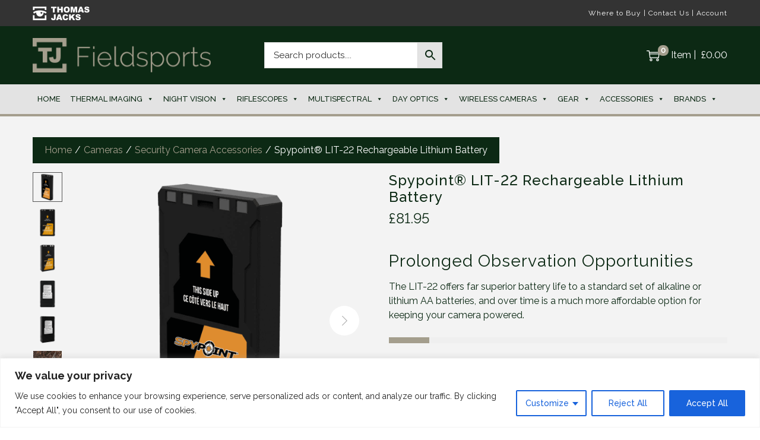

--- FILE ---
content_type: text/html; charset=UTF-8
request_url: https://tj-fieldsports.co.uk/product/spypoint-lit-22-rechargeable-lithium-battery/
body_size: 60387
content:

<!DOCTYPE html>
<html lang="en-GB" data-woostify-version="1.8.5">
	<head>		<meta charset="UTF-8">
		<meta name='robots' content='index, follow, max-image-preview:large, max-snippet:-1, max-video-preview:-1' />

	<!-- This site is optimized with the Yoast SEO plugin v26.7 - https://yoast.com/wordpress/plugins/seo/ -->
	<title>Spypoint® LIT-22 Rechargeable Lithium Battery | Thomas Jacks Fieldsports</title>
	<link rel="canonical" href="https://tj-fieldsports.co.uk/product/spypoint-lit-22-rechargeable-lithium-battery/" />
	<meta property="og:locale" content="en_GB" />
	<meta property="og:type" content="article" />
	<meta property="og:title" content="Spypoint® LIT-22 Rechargeable Lithium Battery | Thomas Jacks Fieldsports" />
	<meta property="og:description" content="Prolonged Observation Opportunities The LIT-22 offers far superior battery life to a standard set of alkaline or lithium AA batteries, and over time is a much more affordable option for keeping your camera powered." />
	<meta property="og:url" content="https://tj-fieldsports.co.uk/product/spypoint-lit-22-rechargeable-lithium-battery/" />
	<meta property="og:site_name" content="Thomas Jacks Fieldsports" />
	<meta property="article:modified_time" content="2025-12-18T12:14:21+00:00" />
	<meta name="twitter:card" content="summary_large_image" />
	<meta name="twitter:label1" content="Estimated reading time" />
	<meta name="twitter:data1" content="1 minute" />
	<script type="application/ld+json" class="yoast-schema-graph">{"@context":"https://schema.org","@graph":[{"@type":"WebPage","@id":"https://tj-fieldsports.co.uk/product/spypoint-lit-22-rechargeable-lithium-battery/","url":"https://tj-fieldsports.co.uk/product/spypoint-lit-22-rechargeable-lithium-battery/","name":"Spypoint® LIT-22 Rechargeable Lithium Battery | Thomas Jacks Fieldsports","isPartOf":{"@id":"https://tj-fieldsports.co.uk/#website"},"primaryImageOfPage":{"@id":"https://tj-fieldsports.co.uk/product/spypoint-lit-22-rechargeable-lithium-battery/#primaryimage"},"image":{"@id":"https://tj-fieldsports.co.uk/product/spypoint-lit-22-rechargeable-lithium-battery/#primaryimage"},"thumbnailUrl":"https://thomasjacks.co.uk/wp-content/uploads/2023/05/SPY-LIT-22___Spypoint-LIT-22-Lithium-Battery-.png","datePublished":"2023-05-03T14:06:53+00:00","dateModified":"2025-12-18T12:14:21+00:00","breadcrumb":{"@id":"https://tj-fieldsports.co.uk/product/spypoint-lit-22-rechargeable-lithium-battery/#breadcrumb"},"inLanguage":"en-GB","potentialAction":[{"@type":"ReadAction","target":["https://tj-fieldsports.co.uk/product/spypoint-lit-22-rechargeable-lithium-battery/"]}]},{"@type":"ImageObject","inLanguage":"en-GB","@id":"https://tj-fieldsports.co.uk/product/spypoint-lit-22-rechargeable-lithium-battery/#primaryimage","url":"https://thomasjacks.co.uk/wp-content/uploads/2023/05/SPY-LIT-22___Spypoint-LIT-22-Lithium-Battery-.png","contentUrl":"https://thomasjacks.co.uk/wp-content/uploads/2023/05/SPY-LIT-22___Spypoint-LIT-22-Lithium-Battery-.png"},{"@type":"BreadcrumbList","@id":"https://tj-fieldsports.co.uk/product/spypoint-lit-22-rechargeable-lithium-battery/#breadcrumb","itemListElement":[{"@type":"ListItem","position":1,"name":"Home","item":"https://tj-fieldsports.co.uk/"},{"@type":"ListItem","position":2,"name":"Shop","item":"https://tj-fieldsports.co.uk/shop/"},{"@type":"ListItem","position":3,"name":"Spypoint® LIT-22 Rechargeable Lithium Battery"}]},{"@type":"WebSite","@id":"https://tj-fieldsports.co.uk/#website","url":"https://tj-fieldsports.co.uk/","name":"Thomas Jacks Fieldsports","description":"","publisher":{"@id":"https://tj-fieldsports.co.uk/#organization"},"potentialAction":[{"@type":"SearchAction","target":{"@type":"EntryPoint","urlTemplate":"https://tj-fieldsports.co.uk/?s={search_term_string}"},"query-input":{"@type":"PropertyValueSpecification","valueRequired":true,"valueName":"search_term_string"}}],"inLanguage":"en-GB"},{"@type":"Organization","@id":"https://tj-fieldsports.co.uk/#organization","name":"Thomas Jacks Fieldsports","url":"https://tj-fieldsports.co.uk/","logo":{"@type":"ImageObject","inLanguage":"en-GB","@id":"https://tj-fieldsports.co.uk/#/schema/logo/image/","url":"https://tj-fieldsports.co.uk/wp-content/uploads/2022/10/TJ-Fieldsports.png","contentUrl":"https://tj-fieldsports.co.uk/wp-content/uploads/2022/10/TJ-Fieldsports.png","width":318,"height":61,"caption":"Thomas Jacks Fieldsports"},"image":{"@id":"https://tj-fieldsports.co.uk/#/schema/logo/image/"}}]}</script>
	<!-- / Yoast SEO plugin. -->


<link rel='dns-prefetch' href='//www.google.com' />
<link rel='dns-prefetch' href='//www.googletagmanager.com' />
<link rel='dns-prefetch' href='//fonts.googleapis.com' />
<link rel="alternate" type="application/rss+xml" title="Thomas Jacks Fieldsports &raquo; Feed" href="https://tj-fieldsports.co.uk/feed/" />
<link rel="alternate" type="application/rss+xml" title="Thomas Jacks Fieldsports &raquo; Comments Feed" href="https://tj-fieldsports.co.uk/comments/feed/" />
<link rel="alternate" title="oEmbed (JSON)" type="application/json+oembed" href="https://tj-fieldsports.co.uk/wp-json/oembed/1.0/embed?url=https%3A%2F%2Ftj-fieldsports.co.uk%2Fproduct%2Fspypoint-lit-22-rechargeable-lithium-battery%2F" />
<link rel="alternate" title="oEmbed (XML)" type="text/xml+oembed" href="https://tj-fieldsports.co.uk/wp-json/oembed/1.0/embed?url=https%3A%2F%2Ftj-fieldsports.co.uk%2Fproduct%2Fspypoint-lit-22-rechargeable-lithium-battery%2F&#038;format=xml" />
<style id='wp-img-auto-sizes-contain-inline-css' type='text/css'>
img:is([sizes=auto i],[sizes^="auto," i]){contain-intrinsic-size:3000px 1500px}
/*# sourceURL=wp-img-auto-sizes-contain-inline-css */
</style>

<link rel='stylesheet' id='woostify-fonts-css' href='//fonts.googleapis.com/css?family=Raleway%3A300%2C300italic%2Cregular%2Citalic%2C500%2C500italic%2C600%2C600italic%2C700%2C700italic%2C900%2C900italic%7CRaleway%3A100%2C100italic%2C200%2C200italic%2C300%2C300italic%2Cregular%2Citalic%2C500%2C500italic%2C600%2C600italic%2C700%2C700italic%2C800%2C800italic%2C900%2C900italic&#038;ver=1.8.5' type='text/css' media='all' />
<link rel='stylesheet' id='sbi_styles-css' href='https://tj-fieldsports.co.uk/wp-content/plugins/instagram-feed-pro/css/sbi-styles.min.css?ver=6.9.0' type='text/css' media='all' />
<style id='wp-emoji-styles-inline-css' type='text/css'>

	img.wp-smiley, img.emoji {
		display: inline !important;
		border: none !important;
		box-shadow: none !important;
		height: 1em !important;
		width: 1em !important;
		margin: 0 0.07em !important;
		vertical-align: -0.1em !important;
		background: none !important;
		padding: 0 !important;
	}
/*# sourceURL=wp-emoji-styles-inline-css */
</style>
<link rel='stylesheet' id='wp-block-library-css' href='https://tj-fieldsports.co.uk/wp-includes/css/dist/block-library/style.min.css?ver=6.9' type='text/css' media='all' />
<link rel='stylesheet' id='wc-blocks-style-css' href='https://tj-fieldsports.co.uk/wp-content/plugins/woocommerce/assets/client/blocks/wc-blocks.css?ver=wc-10.4.3' type='text/css' media='all' />
<style id='global-styles-inline-css' type='text/css'>
:root{--wp--preset--aspect-ratio--square: 1;--wp--preset--aspect-ratio--4-3: 4/3;--wp--preset--aspect-ratio--3-4: 3/4;--wp--preset--aspect-ratio--3-2: 3/2;--wp--preset--aspect-ratio--2-3: 2/3;--wp--preset--aspect-ratio--16-9: 16/9;--wp--preset--aspect-ratio--9-16: 9/16;--wp--preset--color--black: #000000;--wp--preset--color--cyan-bluish-gray: #abb8c3;--wp--preset--color--white: #ffffff;--wp--preset--color--pale-pink: #f78da7;--wp--preset--color--vivid-red: #cf2e2e;--wp--preset--color--luminous-vivid-orange: #ff6900;--wp--preset--color--luminous-vivid-amber: #fcb900;--wp--preset--color--light-green-cyan: #7bdcb5;--wp--preset--color--vivid-green-cyan: #00d084;--wp--preset--color--pale-cyan-blue: #8ed1fc;--wp--preset--color--vivid-cyan-blue: #0693e3;--wp--preset--color--vivid-purple: #9b51e0;--wp--preset--color--woostify-primary: #a49e8d;--wp--preset--color--woostify-heading: #0c2914;--wp--preset--color--woostify-text: #0c2914;--wp--preset--gradient--vivid-cyan-blue-to-vivid-purple: linear-gradient(135deg,rgb(6,147,227) 0%,rgb(155,81,224) 100%);--wp--preset--gradient--light-green-cyan-to-vivid-green-cyan: linear-gradient(135deg,rgb(122,220,180) 0%,rgb(0,208,130) 100%);--wp--preset--gradient--luminous-vivid-amber-to-luminous-vivid-orange: linear-gradient(135deg,rgb(252,185,0) 0%,rgb(255,105,0) 100%);--wp--preset--gradient--luminous-vivid-orange-to-vivid-red: linear-gradient(135deg,rgb(255,105,0) 0%,rgb(207,46,46) 100%);--wp--preset--gradient--very-light-gray-to-cyan-bluish-gray: linear-gradient(135deg,rgb(238,238,238) 0%,rgb(169,184,195) 100%);--wp--preset--gradient--cool-to-warm-spectrum: linear-gradient(135deg,rgb(74,234,220) 0%,rgb(151,120,209) 20%,rgb(207,42,186) 40%,rgb(238,44,130) 60%,rgb(251,105,98) 80%,rgb(254,248,76) 100%);--wp--preset--gradient--blush-light-purple: linear-gradient(135deg,rgb(255,206,236) 0%,rgb(152,150,240) 100%);--wp--preset--gradient--blush-bordeaux: linear-gradient(135deg,rgb(254,205,165) 0%,rgb(254,45,45) 50%,rgb(107,0,62) 100%);--wp--preset--gradient--luminous-dusk: linear-gradient(135deg,rgb(255,203,112) 0%,rgb(199,81,192) 50%,rgb(65,88,208) 100%);--wp--preset--gradient--pale-ocean: linear-gradient(135deg,rgb(255,245,203) 0%,rgb(182,227,212) 50%,rgb(51,167,181) 100%);--wp--preset--gradient--electric-grass: linear-gradient(135deg,rgb(202,248,128) 0%,rgb(113,206,126) 100%);--wp--preset--gradient--midnight: linear-gradient(135deg,rgb(2,3,129) 0%,rgb(40,116,252) 100%);--wp--preset--font-size--small: 13px;--wp--preset--font-size--medium: 20px;--wp--preset--font-size--large: 36px;--wp--preset--font-size--x-large: 42px;--wp--preset--font-size--woostify-heading-6: 18px;--wp--preset--font-size--woostify-heading-5: 22px;--wp--preset--font-size--woostify-heading-4: 24px;--wp--preset--font-size--woostify-heading-3: 28px;--wp--preset--font-size--woostify-heading-2: 32px;--wp--preset--font-size--woostify-heading-1: 38px;--wp--preset--spacing--20: 0.44rem;--wp--preset--spacing--30: 0.67rem;--wp--preset--spacing--40: 1rem;--wp--preset--spacing--50: 1.5rem;--wp--preset--spacing--60: 2.25rem;--wp--preset--spacing--70: 3.38rem;--wp--preset--spacing--80: 5.06rem;--wp--preset--shadow--natural: 6px 6px 9px rgba(0, 0, 0, 0.2);--wp--preset--shadow--deep: 12px 12px 50px rgba(0, 0, 0, 0.4);--wp--preset--shadow--sharp: 6px 6px 0px rgba(0, 0, 0, 0.2);--wp--preset--shadow--outlined: 6px 6px 0px -3px rgb(255, 255, 255), 6px 6px rgb(0, 0, 0);--wp--preset--shadow--crisp: 6px 6px 0px rgb(0, 0, 0);}:where(.is-layout-flex){gap: 0.5em;}:where(.is-layout-grid){gap: 0.5em;}body .is-layout-flex{display: flex;}.is-layout-flex{flex-wrap: wrap;align-items: center;}.is-layout-flex > :is(*, div){margin: 0;}body .is-layout-grid{display: grid;}.is-layout-grid > :is(*, div){margin: 0;}:where(.wp-block-columns.is-layout-flex){gap: 2em;}:where(.wp-block-columns.is-layout-grid){gap: 2em;}:where(.wp-block-post-template.is-layout-flex){gap: 1.25em;}:where(.wp-block-post-template.is-layout-grid){gap: 1.25em;}.has-black-color{color: var(--wp--preset--color--black) !important;}.has-cyan-bluish-gray-color{color: var(--wp--preset--color--cyan-bluish-gray) !important;}.has-white-color{color: var(--wp--preset--color--white) !important;}.has-pale-pink-color{color: var(--wp--preset--color--pale-pink) !important;}.has-vivid-red-color{color: var(--wp--preset--color--vivid-red) !important;}.has-luminous-vivid-orange-color{color: var(--wp--preset--color--luminous-vivid-orange) !important;}.has-luminous-vivid-amber-color{color: var(--wp--preset--color--luminous-vivid-amber) !important;}.has-light-green-cyan-color{color: var(--wp--preset--color--light-green-cyan) !important;}.has-vivid-green-cyan-color{color: var(--wp--preset--color--vivid-green-cyan) !important;}.has-pale-cyan-blue-color{color: var(--wp--preset--color--pale-cyan-blue) !important;}.has-vivid-cyan-blue-color{color: var(--wp--preset--color--vivid-cyan-blue) !important;}.has-vivid-purple-color{color: var(--wp--preset--color--vivid-purple) !important;}.has-black-background-color{background-color: var(--wp--preset--color--black) !important;}.has-cyan-bluish-gray-background-color{background-color: var(--wp--preset--color--cyan-bluish-gray) !important;}.has-white-background-color{background-color: var(--wp--preset--color--white) !important;}.has-pale-pink-background-color{background-color: var(--wp--preset--color--pale-pink) !important;}.has-vivid-red-background-color{background-color: var(--wp--preset--color--vivid-red) !important;}.has-luminous-vivid-orange-background-color{background-color: var(--wp--preset--color--luminous-vivid-orange) !important;}.has-luminous-vivid-amber-background-color{background-color: var(--wp--preset--color--luminous-vivid-amber) !important;}.has-light-green-cyan-background-color{background-color: var(--wp--preset--color--light-green-cyan) !important;}.has-vivid-green-cyan-background-color{background-color: var(--wp--preset--color--vivid-green-cyan) !important;}.has-pale-cyan-blue-background-color{background-color: var(--wp--preset--color--pale-cyan-blue) !important;}.has-vivid-cyan-blue-background-color{background-color: var(--wp--preset--color--vivid-cyan-blue) !important;}.has-vivid-purple-background-color{background-color: var(--wp--preset--color--vivid-purple) !important;}.has-black-border-color{border-color: var(--wp--preset--color--black) !important;}.has-cyan-bluish-gray-border-color{border-color: var(--wp--preset--color--cyan-bluish-gray) !important;}.has-white-border-color{border-color: var(--wp--preset--color--white) !important;}.has-pale-pink-border-color{border-color: var(--wp--preset--color--pale-pink) !important;}.has-vivid-red-border-color{border-color: var(--wp--preset--color--vivid-red) !important;}.has-luminous-vivid-orange-border-color{border-color: var(--wp--preset--color--luminous-vivid-orange) !important;}.has-luminous-vivid-amber-border-color{border-color: var(--wp--preset--color--luminous-vivid-amber) !important;}.has-light-green-cyan-border-color{border-color: var(--wp--preset--color--light-green-cyan) !important;}.has-vivid-green-cyan-border-color{border-color: var(--wp--preset--color--vivid-green-cyan) !important;}.has-pale-cyan-blue-border-color{border-color: var(--wp--preset--color--pale-cyan-blue) !important;}.has-vivid-cyan-blue-border-color{border-color: var(--wp--preset--color--vivid-cyan-blue) !important;}.has-vivid-purple-border-color{border-color: var(--wp--preset--color--vivid-purple) !important;}.has-vivid-cyan-blue-to-vivid-purple-gradient-background{background: var(--wp--preset--gradient--vivid-cyan-blue-to-vivid-purple) !important;}.has-light-green-cyan-to-vivid-green-cyan-gradient-background{background: var(--wp--preset--gradient--light-green-cyan-to-vivid-green-cyan) !important;}.has-luminous-vivid-amber-to-luminous-vivid-orange-gradient-background{background: var(--wp--preset--gradient--luminous-vivid-amber-to-luminous-vivid-orange) !important;}.has-luminous-vivid-orange-to-vivid-red-gradient-background{background: var(--wp--preset--gradient--luminous-vivid-orange-to-vivid-red) !important;}.has-very-light-gray-to-cyan-bluish-gray-gradient-background{background: var(--wp--preset--gradient--very-light-gray-to-cyan-bluish-gray) !important;}.has-cool-to-warm-spectrum-gradient-background{background: var(--wp--preset--gradient--cool-to-warm-spectrum) !important;}.has-blush-light-purple-gradient-background{background: var(--wp--preset--gradient--blush-light-purple) !important;}.has-blush-bordeaux-gradient-background{background: var(--wp--preset--gradient--blush-bordeaux) !important;}.has-luminous-dusk-gradient-background{background: var(--wp--preset--gradient--luminous-dusk) !important;}.has-pale-ocean-gradient-background{background: var(--wp--preset--gradient--pale-ocean) !important;}.has-electric-grass-gradient-background{background: var(--wp--preset--gradient--electric-grass) !important;}.has-midnight-gradient-background{background: var(--wp--preset--gradient--midnight) !important;}.has-small-font-size{font-size: var(--wp--preset--font-size--small) !important;}.has-medium-font-size{font-size: var(--wp--preset--font-size--medium) !important;}.has-large-font-size{font-size: var(--wp--preset--font-size--large) !important;}.has-x-large-font-size{font-size: var(--wp--preset--font-size--x-large) !important;}
/*# sourceURL=global-styles-inline-css */
</style>

<style id='classic-theme-styles-inline-css' type='text/css'>
/*! This file is auto-generated */
.wp-block-button__link{color:#fff;background-color:#32373c;border-radius:9999px;box-shadow:none;text-decoration:none;padding:calc(.667em + 2px) calc(1.333em + 2px);font-size:1.125em}.wp-block-file__button{background:#32373c;color:#fff;text-decoration:none}
/*# sourceURL=/wp-includes/css/classic-themes.min.css */
</style>
<link rel='stylesheet' id='agile-store-locator-init-css' href='https://tj-fieldsports.co.uk/wp-content/plugins/agile-store-locator/public/css/init.css?ver=4.6.25' type='text/css' media='all' />
<link rel='stylesheet' id='photoswipe-css' href='https://tj-fieldsports.co.uk/wp-content/plugins/woocommerce/assets/css/photoswipe/photoswipe.min.css?ver=10.4.3' type='text/css' media='all' />
<link rel='stylesheet' id='photoswipe-default-skin-css' href='https://tj-fieldsports.co.uk/wp-content/plugins/woocommerce/assets/css/photoswipe/default-skin/default-skin.min.css?ver=10.4.3' type='text/css' media='all' />
<style id='woocommerce-inline-inline-css' type='text/css'>
.woocommerce form .form-row .required { visibility: visible; }
/*# sourceURL=woocommerce-inline-inline-css */
</style>
<link rel='stylesheet' id='aws-style-css' href='https://tj-fieldsports.co.uk/wp-content/plugins/advanced-woo-search/assets/css/common.min.css?ver=3.51' type='text/css' media='all' />
<link rel='stylesheet' id='ivory-search-styles-css' href='https://tj-fieldsports.co.uk/wp-content/plugins/add-search-to-menu-premium/public/css/ivory-search.min.css?ver=5.5.13' type='text/css' media='all' />
<link rel='stylesheet' id='megamenu-css' href='https://tj-fieldsports.co.uk/wp-content/uploads/maxmegamenu/style.css?ver=7a732c' type='text/css' media='all' />
<link rel='stylesheet' id='dashicons-css' href='https://tj-fieldsports.co.uk/wp-includes/css/dashicons.min.css?ver=6.9' type='text/css' media='all' />
<link rel='stylesheet' id='wc_products_compare_style-css' href='https://tj-fieldsports.co.uk/wp-content/plugins/woocommerce-products-compare/assets/css/frontend.css?ver=1.4.1' type='text/css' media='all' />
<link rel='stylesheet' id='woostify-style-css' href='https://tj-fieldsports.co.uk/wp-content/themes/woostify/style.css?ver=1.8.5' type='text/css' media='all' />
<style id='woostify-style-inline-css' type='text/css'>

			.main-navigation .mega-menu-inner-wrapper {
				width: 100%;
				max-width: 1200px;
				margin: 0 auto;
				padding-left: 15px;
				padding-right: 15px;
			}
		
			@media (min-width: 992px) {
				.woostify-container,
				.site-boxed-container #view,
				.site-content-boxed-container .site-content {
					max-width: 1200px;
				}
			}
		
				@media ( min-width: 769px ) {
					.elementor .site-branding img,
					.site-branding img{
						max-width: 300px;
					}
				}
			
			.topbar{
				background-color: #333333;
				padding: 10px 0;
			}
			.topbar *{
				color: #ffffff;
			}
		
			@media ( max-width: 767px ) {
				.primary-navigation.primary-mobile-navigation + .primary-navigation{
					display: none;
				}

				.has-header-layout-1 .wrap-toggle-sidebar-menu {
					display: block;
				}
				.site-header-inner .site-navigation, .site-header-inner .site-search {
					display: none;
				}
				.has-header-layout-1 .sidebar-menu {
					display: block;
				}
				.has-header-layout-1 .site-navigation {
					text-align: left;
				}
				.has-header-layout-3 .header-layout-3 .wrap-toggle-sidebar-menu {
					display: block !important;
				}
				.has-header-layout-3 .header-layout-3 .navigation-box, .has-header-layout-3 .header-layout-3 .left-content {
					display: none;
				}
				.has-header-layout-4 .header-layout-4 .wrap-toggle-sidebar-menu {
					display: block !important;
				}
				.has-header-layout-5 .header-layout-5 .wrap-toggle-sidebar-menu {
					display: block !important;
				}
				.has-header-layout-5 .header-layout-5 .navigation-box, .has-header-layout-5 .header-layout-5 .center-content {
					display: none;
				}
				.site-branding {
					text-align: center;
				}
				.header-layout-6 .wrap-toggle-sidebar-menu, .header-layout-6 .header-content-top .shopping-bag-button {
					display: block !important;
				}
				.header-layout-6 .content-top-right, .header-layout-6 .header-content-bottom {
					display: none;
				}
				.header-layout-8 .content-top-right, .header-layout-8 .header-content-bottom {
					display: none !important;
				}
				.header-layout-8 .wrap-toggle-sidebar-menu, .header-layout-8 .header-search-icon {
					display: block !important;
				}
				.header-layout-8 .header-content-top .site-tools {
					display: flex !important;
				}
				.header-layout-1 .site-branding {
				    flex: 0 1 auto;
				}
				.header-layout-1 .wrap-toggle-sidebar-menu, .header-layout-1 .site-tools {
				    flex: 1 1 0px;
				}
				.site-header-inner .site-navigation, .site-header-inner .site-search {
					display: none;
				}
				.header-layout-1 .wrap-toggle-sidebar-menu,
				  .header-layout-1 .site-tools {
				    flex: 1 1 0px;
				}

				.header-layout-1 .site-branding {
				    flex: 0 1 auto;
				}

				.site-header-inner .woostify-container {
				    padding: 15px;
				    justify-content: center;
				}

				.site-header-inner .logo {
				    max-width: 70%;
				    margin: 0 auto;
				}

				.site-tools .header-search-icon,
				  .site-tools .my-account {
				    display: none;
				}

				.site-header .shopping-bag-button {
				    margin-right: 15px;
				}

				.has-custom-mobile-logo a:not(.custom-mobile-logo-url) {
				    display: none;
				}

				.has-header-transparent.header-transparent-for-mobile .site-header {
				    position: absolute;
				}

				.header-layout-1 .wrap-toggle-sidebar-menu,
				.header-layout-1 .site-tools {
					flex: 1 1 0px;
				}

				.header-layout-1 .site-branding {
				    flex: 0 1 auto;
				}

				.site-header-inner .woostify-container {
				    padding: 15px;
				    justify-content: center;
				}

				.site-header-inner .logo {
				    max-width: 70%;
				    margin: 0 auto;
				}

				.site-tools .header-search-icon,
				.site-tools .my-account {
				    display: none;
				}

				.has-header-transparent.header-transparent-for-mobile .site-header {
				    position: absolute;
				}
				.sub-mega-menu {
    				display: none;
  				}
  				.site-branding .custom-mobile-logo-url {
					display: block;
				}

				.has-custom-mobile-logo.logo-transparent .custom-transparent-logo-url {
					display: block;
				}
			}
		
			@media ( min-width: 768px ) {
				.primary-navigation.primary-mobile-navigation {
					display: none;
				}

				.has-header-layout-1 .wrap-toggle-sidebar-menu {
					display: none;
				}

				.site-branding .custom-mobile-logo-url {
					display: none;
				}

				.sidebar-menu .main-navigation .primary-navigation > .menu-item {
				    display: block;
				}

				.sidebar-menu .main-navigation .primary-navigation > .menu-item > a {
					padding: 0;
				}

				.main-navigation .primary-navigation > .menu-item > a {
				    padding: 20px 0;
				    margin: 0 20px;
				    display: flex;
				    justify-content: space-between;
				    align-items: center;
				}

				.main-navigation .primary-navigation > .menu-item {
				    display: inline-flex;
				    line-height: 1;
				    align-items: center;
				    flex-direction: column;
				}

				.has-header-layout-1 .sidebar-menu {
				    display: none;
				}

				.sidebar-menu .main-navigation .primary-navigation .menu-item-has-mega-menu .mega-menu-wrapper {
				    min-width: auto;
				    max-width: 100%;
				    transform: none;
				    position: static;
				    box-shadow: none;
				    opacity: 1;
				    visibility: visible;
				}

				.sidebar-menu .main-navigation .primary-navigation .sub-menu {
				    margin-left: 20px !important;
				}

				.sidebar-menu .main-navigation .primary-navigation .sub-menu:not(.sub-mega-menu) {
				    transition-duration: 0s;
				}

				.sidebar-menu .main-navigation .primary-navigation > .menu-item ul:not(.sub-mega-menu) {
				    opacity: 1;
				    visibility: visible;
				    transform: none;
				    position: static;
				    box-shadow: none;
				    transition-duration: 0s;
				    min-width: auto;
				}

				.sidebar-menu .main-navigation .primary-navigation > .menu-item ul:not(.sub-mega-menu) a {
				    padding-right: 0;
				    padding-left: 0;
				}

				.sidebar-menu-open .sidebar-menu .site-navigation {
    				left: 60px;
   					right: 60px;
  				}

				.has-header-transparent.header-transparent-for-desktop .site-header {
  					position: absolute;
				}

				.woostify-nav-menu-widget .woostify-toggle-nav-menu-button, .woostify-nav-menu-widget .site-search, .woostify-nav-menu-widget .woostify-nav-menu-account-action {
				    display: none;
				}

				.sidebar-menu-open .sidebar-menu .site-navigation {
				    left: 60px;
				    right: 60px;
				}

				.has-header-transparent.header-transparent-for-desktop .site-header {
				    position: absolute;
				}

				.has-custom-mobile-logo .custom-mobile-logo-url {
				    display: none;
				}

				.main-navigation li {
					list-style: none;
				}

				.site-header-inner .site-navigation:last-child .main-navigation {
				    padding-right: 0;
			  	}

			  	.main-navigation ul {
				    padding-left: 0;
				    margin: 0;
				}

				.main-navigation .primary-navigation {
				    font-size: 0;
				}

				.main-navigation .primary-navigation > .menu-item .sub-menu {
				    opacity: 0;
				    visibility: hidden;
				    position: absolute;
				    top: 110%;
				    left: 0;
				    margin-left: 0;
				    min-width: 180px;
				    text-align: left;
				    z-index: -1;
				}

				.main-navigation .primary-navigation > .menu-item .sub-menu .menu-item-has-children .menu-item-arrow {
				    transform: rotate(-90deg);
				}

				.main-navigation .primary-navigation > .menu-item .sub-menu a {
				    padding: 10px 0 10px 20px;
				    display: flex;
				    justify-content: space-between;
				    align-items: center;
				}
				.main-navigation .primary-navigation > .menu-item .sub-menu a.tinvwl_add_to_wishlist_button, .main-navigation .primary-navigation > .menu-item .sub-menu a.woocommerce-loop-product__link, .main-navigation .primary-navigation > .menu-item .sub-menu a.loop-add-to-cart-btn {
				    padding: 0;
				    justify-content: center;
				    border-radius: 0;
				}

				.main-navigation .primary-navigation > .menu-item .sub-menu a.tinvwl_add_to_wishlist_button:hover, .main-navigation .primary-navigation > .menu-item .sub-menu a.woocommerce-loop-product__link:hover, .main-navigation .primary-navigation > .menu-item .sub-menu a.loop-add-to-cart-btn:hover {
				    background-color: transparent;
				}

				.main-navigation .primary-navigation > .menu-item .sub-menu a:hover {
				    background: rgba(239, 239, 239, 0.28);
				}

				.main-navigation .primary-navigation .menu-item {
				    position: relative;
				}

				.main-navigation .primary-navigation .menu-item:hover > .sub-menu {
				    pointer-events: auto;
				    opacity: 1;
				    visibility: visible;
				    top: 100%;
				    z-index: 999;
				    -webkit-transform: translateY(0px);
				    transform: translateY(0px);
				}

				.main-navigation .primary-navigation .sub-menu {
				    pointer-events: none;
				    background-color: #fff;
				    -webkit-box-shadow: 0 2px 8px 0 rgba(125, 122, 122, 0.2);
				    box-shadow: 0 2px 8px 0 rgba(125, 122, 122, 0.2);
				    border-radius: 4px;
				    -webkit-transition-duration: 0.2s;
				    transition-duration: 0.2s;
				    -webkit-transform: translateY(10px);
				    transform: translateY(10px);
				}

				.main-navigation .primary-navigation .sub-menu > .menu-item > .sub-menu {
				    -webkit-transform: translateY(0px);
				    transform: translateY(0px);
				    top: 0;
				    left: 110%;
				}

				.main-navigation .primary-navigation .sub-menu > .menu-item:hover > .sub-menu {
				    left: 100%;
				}

				.has-header-layout-1 .wrap-toggle-sidebar-menu {
				    display: none;
				}

				.has-header-layout-1 .site-navigation {
				    flex-grow: 1;
				    text-align: right;
				}

				.has-header-layout-1 .site-navigation .site-search:not(.woostify-search-form-widget),
				  .has-header-layout-1 .site-navigation .mobile-my-account {
				    display: none;
				}
			}
		
			body, select, button, input, textarea{
				font-family: Raleway;
				font-weight: 400;
				line-height: 24px;
				text-transform: none;
				font-size: 16px;
				color: #0c2914;
			}

			.pagination a,
			.pagination a,
			.woocommerce-pagination a,
			.woocommerce-loop-product__category a,
			.woocommerce-loop-product__title,
			.price del,
			.stars a,
			.woocommerce-review-link,
			.woocommerce-tabs .tabs li:not(.active) a,
			.woocommerce-cart-form__contents .product-remove a,
			.comment-body .comment-meta .comment-date,
			.woostify-breadcrumb a,
			.breadcrumb-separator,
			#secondary .widget a,
			.has-woostify-text-color,
			.button.loop-add-to-cart-icon-btn,
			.loop-wrapper-wishlist a,
			#order_review .shop_table .product-name {
				color: #0c2914;
			}

			.loop-wrapper-wishlist a:hover,
			.price_slider_wrapper .price_slider,
			.has-woostify-text-background-color{
				background-color: #0c2914;
			}

			.elementor-add-to-cart .quantity {
				border: 1px solid #0c2914;
			}

			.product .woocommerce-loop-product__title{
				font-size: 16px;
			}
		
			.primary-navigation a{
				font-family: Raleway;
				text-transform: uppercase;
			}

			.primary-navigation > li > a,
			.primary-navigation .sub-menu a {
				font-weight: 500;
			}

			.primary-navigation > li > a{
				font-size: 15px;
				line-height: 50px;
				color: #0c2914;
			}

			.primary-navigation .sub-menu a{
				line-height: 24px;
				font-size: 13px;
				color: #0c2914;
			}

			.site-tools .tools-icon {
				color: #0c2914;
			}
			.site-tools .tools-icon .woostify-header-total-price {
				font-family: Raleway;
				font-size: 15px;
				color: #0c2914;
			}
		
			h1, h2, h3, h4, h5, h6{
				font-family: Raleway;
				font-weight: 400;
				text-transform: none;
				line-height: 1.2;
				color: #0c2914;
			}
			h1,
			.has-woostify-heading-1-font-size{
				font-size: 38px;
			}
			h2,
			.has-woostify-heading-2-font-size{
				font-size: 32px;
			}
			h3,
			.has-woostify-heading-3-font-size{
				font-size: 28px;
			}
			h4,
			.has-woostify-heading-4-font-size{
				font-size: 24px;
			}
			h5,
			.has-woostify-heading-5-font-size{
				font-size: 22px;
			}
			h6,
			.has-woostify-heading-6-font-size{
				font-size: 18px;
			}

			.product-loop-meta .price,
			.variations label,
			.woocommerce-review__author,
			.button[name="apply_coupon"],
			.quantity .qty,
			.form-row label,
			.select2-container--default .select2-selection--single .select2-selection__rendered,
			.form-row .input-text:focus,
			.wc_payment_method label,
			.shipping-methods-modified-label,
			.woocommerce-checkout-review-order-table thead th,
			.woocommerce-checkout-review-order-table .product-name,
			.woocommerce-thankyou-order-details strong,
			.woocommerce-table--order-details th,
			.woocommerce-table--order-details .amount,
			.wc-breadcrumb .woostify-breadcrumb,
			.sidebar-menu .primary-navigation .arrow-icon,
			.default-widget a strong:hover,
			.woostify-subscribe-form input,
			.woostify-shop-category .elementor-widget-image .widget-image-caption,
			.shop_table_responsive td:before,
			.dialog-search-title,
			.cart-collaterals th,
			.woocommerce-mini-cart__total strong,
			.woocommerce-form-login-toggle .woocommerce-info a,
			.woocommerce-form-coupon-toggle .woocommerce-info a,
			.has-woostify-heading-color,
			.woocommerce-table--order-details td,
			.woocommerce-table--order-details td.product-name a,
			.has-distraction-free-checkout .site-header .site-branding:after,
			.woocommerce-cart-form__contents thead th,
			#order_review .shop_table th,
			#order_review .shop_table th.product-name,
			#order_review .shop_table .product-quantity {
				color: #0c2914;
			}

			.has-woostify-heading-background-color{
				background-color: #0c2914;
			}

			.variations label{
				font-weight: 400;
			}
		
			.cart-sidebar-content .woocommerce-mini-cart__buttons a:not(.checkout),
			.product-loop-meta .button,
			.multi-step-checkout-button[data-action="back"],
			.review-information-link,
			a{
				color: #0c2914;
			}

			.woostify-icon-bar span{
				background-color: #0c2914;
			}
		
			.woostify-button-color,
			.loop-add-to-cart-on-image+.added_to_cart {
				color: #a49e8d;
			}

			.woostify-button-bg-color,
			.woocommerce-cart-form__contents:not(.elementor-menu-cart__products) .actions .coupon [name="apply_coupon"],
			.loop-add-to-cart-on-image+.added_to_cart {
				background-color: #0c2914;
			}

			.woostify-button-hover-color,
			.button[name="apply_coupon"]:hover{
				color: #0c2914;
			}

			.woostify-button-hover-bg-color,
			.loop-add-to-cart-on-image+.added_to_cart:hover,
			.button.loop-add-to-cart-icon-btn:hover,
			.product-loop-action .yith-wcwl-add-to-wishlist:hover,
			.product-loop-action .yith-wcwl-wishlistaddedbrowse.show,
			.product-loop-action .yith-wcwl-wishlistexistsbrowse.show,
			.product-loop-action .added_to_cart,
			.product-loop-image-wrapper .tinv-wraper .tinvwl_add_to_wishlist_button:hover {
				background-color: #a49e8d;
			}

			@media (min-width: 992px) {
				.main-navigation .primary-navigation > .menu-item ul:not(.sub-mega-menu) a.tinvwl_add_to_wishlist_button:hover {
					background-color: #a49e8d;
				}
			}

			.button,
			.woocommerce-widget-layered-nav-dropdown__submit,
			.form-submit .submit,
			.elementor-button-wrapper .elementor-button,
			.has-woostify-contact-form input[type="submit"],
			#secondary .widget a.button,
			.product-loop-meta.no-transform .button,
			.product-loop-meta.no-transform .added_to_cart{
				background-color: #0c2914;
				color: #a49e8d;
				border-radius: 4px;
			}

			.cart:not(.elementor-menu-cart__products) .quantity,
			.loop-add-to-cart-on-image+.added_to_cart{
				border-radius: 4px;
			}

			.button:hover,
			.single_add_to_cart_button.button:not(.woostify-buy-now):hover,
			.woocommerce-widget-layered-nav-dropdown__submit:hover,
			#commentform input[type="submit"]:hover,
			.form-submit .submit:hover,
			#secondary .widget a.button:hover,
			.woostify-contact-form input[type="submit"]:hover,
			.loop-add-to-cart-on-image+.added_to_cart:hover,
			.product-loop-meta.no-transform .button:hover,
			.product-loop-meta.no-transform .added_to_cart:hover{
				background-color: #a49e8d;
				color: #0c2914;
			}

			.select2-container--default .select2-results__option--highlighted[aria-selected],
			.select2-container--default .select2-results__option--highlighted[data-selected]{
				background-color: #0c2914 !important;
			}

			@media ( max-width: 600px ) {
				.woocommerce-cart-form__contents [name="update_cart"],
				.woocommerce-cart-form__contents .coupon button {
					background-color: #0c2914;
					filter: grayscale(100%);
				}
				.woocommerce-cart-form__contents [name="update_cart"],
				.woocommerce-cart-form__contents .coupon button {
					color: #a49e8d;
				}
			}
		
			.woostify-theme-color,
			.primary-navigation li.current-menu-item > a,
			.primary-navigation > li.current-menu-ancestor > a,
			.primary-navigation > li.current-menu-parent > a,
			.primary-navigation > li.current_page_parent > a,
			.primary-navigation > li.current_page_ancestor > a,
			.woocommerce-cart-form__contents tbody .product-subtotal,
			.woocommerce-checkout-review-order-table .order-total,
			.woocommerce-table--order-details .product-name a,
			.primary-navigation a:hover,
			.primary-navigation .menu-item-has-children:hover > a,
			.default-widget a strong,
			.woocommerce-mini-cart__total .amount,
			.woocommerce-form-login-toggle .woocommerce-info a:hover,
			.woocommerce-form-coupon-toggle .woocommerce-info a:hover,
			.has-woostify-primary-color,
			.blog-layout-grid .site-main .post-read-more a,
			.site-footer a:hover,
			.woostify-simple-subsbrice-form input[type="submit"],
			.woocommerce-tabs li.active a,
			#secondary .widget .current-cat > a,
			#secondary .widget .current-cat > span,
			.site-tools .header-search-icon:hover,
			.product-loop-meta .button:hover,
			#secondary .widget a:not(.tag-cloud-link):hover,
			.cart-sidebar-content .woocommerce-mini-cart__buttons a:not(.checkout):hover,
			.product-nav-item:hover > a,
			.product-nav-item .product-nav-item-price,
			.woocommerce-thankyou-order-received,
			.site-tools .tools-icon:hover,
			.tools-icon.my-account:hover > a,
			.multi-step-checkout-button[data-action="back"]:hover,
			.review-information-link:hover,
			.has-multi-step-checkout .multi-step-item,
			#secondary .chosen a,
			#secondary .chosen .count,
			.cart_totals .shop_table .woocommerce-Price-amount,
			#order_review .shop_table .woocommerce-Price-amount,
			a:hover{
				color: #a49e8d;
			}

			.onsale,
			.pagination li .page-numbers.current,
			.woocommerce-pagination li .page-numbers.current,
			.tagcloud a:hover,
			.price_slider_wrapper .ui-widget-header,
			.price_slider_wrapper .ui-slider-handle,
			.cart-sidebar-head .shop-cart-count,
			.wishlist-item-count,
			.shop-cart-count,
			.sidebar-menu .primary-navigation a:before,
			.woocommerce-message,
			.woocommerce-info,
			#scroll-to-top,
			.woocommerce-store-notice,
			.has-woostify-primary-background-color,
			.woostify-simple-subsbrice-form input[type="submit"]:hover,
			.has-multi-step-checkout .multi-step-item .item-text:before,
			.has-multi-step-checkout .multi-step-item:before,
			.has-multi-step-checkout .multi-step-item:after,
			.has-multi-step-checkout .multi-step-item.active:before,
			.woostify-single-product-stock .woostify-single-product-stock-progress-bar {
				background-color: #a49e8d;
			}

			.woocommerce-thankyou-order-received,
			.woostify-lightbox-button:hover {
				border-color: #a49e8d;
			}

			/* Fix issue not showing on IE - Must use single line css */
			.woostify-simple-subsbrice-form:focus-within input[type="submit"]{
				background-color: #a49e8d;
			}
		
			.site-header-inner{
				background-color: #0c2914;
			}
		
				.page-header{
					padding-top: 110px;
					padding-bottom: 110px;
					margin-bottom: 50px;
					background-color: #f2f2f2;background-image: url(https://tj-fieldsports.co.uk/wp-content/uploads/2024/01/General.png);background-size: cover;background-repeat: no-repeat;background-position: center center;background-attachment: local;
				}

				.page-header .entry-title{
					color: #ffffff;
				}

				.woostify-breadcrumb,
				.woostify-breadcrumb a{
					color: #ffffff;
				}
			
			@media (min-width: 992px) {

				.has-sidebar #secondary {
				width: 25%;
				}

				.has-sidebar #primary {
					width: calc( 100% - 25%);
				}
			}
		
			.site-footer{
				margin-top: 0px;
			}

			.site-footer a{
				color: #0c2914;
			}

			.site-footer{
				background-color: #c3c3c3;
				color: #0c2914;
			}

			.site-footer .widget-title,
			.woostify-footer-social-icon a{
				color: #0c2914;
			}

			.woostify-footer-social-icon a:hover{
				background-color: #0c2914;
			}

			.woostify-footer-social-icon a {
				border-color: #0c2914;
			}

			#scroll-to-top {
				border-radius: 3px;
			}
		
			#scroll-to-top:before {
				font-size: 20px;
			}

			#scroll-to-top {
				bottom: 20px;
				background-color: #0c2914;
				color: #a49e8d;
			}

			@media (min-width: 992px) {
				#scroll-to-top.scroll-to-top-show-mobile {
					display: none;
				}
			}
			@media (max-width: 992px) {
				#scroll-to-top.scroll-to-top-show-desktop {
					display: none;
				}
			}
		
			.circle-loading:before,
			.product_list_widget .remove_from_cart_button:focus:before,
			.updating-cart.ajax-single-add-to-cart .single_add_to_cart_button:before,
			.product-loop-meta .loading:before,
			.updating-cart #shop-cart-sidebar:before {
				border-top-color: #a49e8d;
			}
		
			.product-loop-wrapper .button,.product-loop-meta.no-transform .button {
				background-color: #0c2914;
				color: #a49e8d;
				border-radius: px;
			}

			.product-loop-wrapper .button:hover, .product-loop-meta.no-transform .button:hover {
				background-color: #a49e8d;
				color: #0c2914;
			}
		
				.product-loop-content {
					min-height: 100px;
				}
			
				.product-loop-image-wrapper {
					border-style: solid;
					border-width: 1px;
					border-color: #cccccc;
				}
			
				.has-equal-image-height {
					height: 260px;
				}
			
			.onsale {
				color: #0c2914;
				background-color: #a49e8d;
				border-radius: 0px;
			}
		
			.woostify-out-of-stock-label {
				color: #ffffff;
				background-color: #818486;
				border-radius: 0px;
			}
		
			.single-product .content-top,
			.product-page-container{
				background-color:  #f3f3f3;
			}
		
			.single_add_to_cart_button.button:not(.woostify-buy-now){
				border-radius: px;
				background-color:  ;
				color:  ;
			}
			.single_add_to_cart_button.button:not(.woostify-buy-now):hover{
				color:  ;
				background-color:  ;
			}
		
				.error404 .site-content{
					background-image: url(https://tj-fieldsports.co.uk/wp-content/uploads/2024/04/Fieldsports-404-2560.jpg);
				}
			
/*# sourceURL=woostify-style-inline-css */
</style>
<link rel='stylesheet' id='flexible-shipping-free-shipping-css' href='https://tj-fieldsports.co.uk/wp-content/plugins/flexible-shipping/assets/dist/css/free-shipping.css?ver=6.5.3.2' type='text/css' media='all' />
<link rel='stylesheet' id='mm-compiled-options-mobmenu-css' href='https://tj-fieldsports.co.uk/wp-content/uploads/dynamic-mobmenu.css?ver=2.8.8-856' type='text/css' media='all' />
<link rel='stylesheet' id='mm-google-webfont-open-sans-css' href='//fonts.googleapis.com/css?family=Open+Sans%3Ainherit%2C400&#038;subset=latin%2Clatin-ext&#038;ver=6.9' type='text/css' media='all' />
<link rel='stylesheet' id='mm-google-webfont-raleway-css' href='//fonts.googleapis.com/css?family=Raleway%3Ainherit%2C400&#038;subset=latin%2Clatin-ext&#038;ver=6.9' type='text/css' media='all' />
<link rel='stylesheet' id='wc_stripe_express_checkout_style-css' href='https://tj-fieldsports.co.uk/wp-content/plugins/woocommerce-gateway-stripe/build/express-checkout.css?ver=f49792bd42ded7e3e1cb' type='text/css' media='all' />
<link rel='stylesheet' id='cssmobmenu-icons-css' href='https://tj-fieldsports.co.uk/wp-content/plugins/mobile-menu/includes/css/mobmenu-icons.css?ver=6.9' type='text/css' media='all' />
<link rel='stylesheet' id='cssmobmenu-css' href='https://tj-fieldsports.co.uk/wp-content/plugins/mobile-menu/includes/css/mobmenu.css?ver=2.8.8' type='text/css' media='all' />
<script type="text/template" id="tmpl-variation-template">
	<div class="woocommerce-variation-description">{{{ data.variation.variation_description }}}</div>
	<div class="woocommerce-variation-price">{{{ data.variation.price_html }}}</div>
	<div class="woocommerce-variation-availability">{{{ data.variation.availability_html }}}</div>
</script>
<script type="text/template" id="tmpl-unavailable-variation-template">
	<p role="alert">Sorry, this product is unavailable. Please choose a different combination.</p>
</script>
<script type="text/javascript" src="https://tj-fieldsports.co.uk/wp-includes/js/jquery/jquery.min.js?ver=3.7.1" id="jquery-core-js"></script>
<script type="text/javascript" src="https://tj-fieldsports.co.uk/wp-includes/js/jquery/jquery-migrate.min.js?ver=3.4.1" id="jquery-migrate-js"></script>
<script type="text/javascript" id="jquery-js-after">
/* <![CDATA[ */
if (typeof (window.wpfReadyList) == "undefined") {
			var v = jQuery.fn.jquery;
			if (v && parseInt(v) >= 3 && window.self === window.top) {
				var readyList=[];
				window.originalReadyMethod = jQuery.fn.ready;
				jQuery.fn.ready = function(){
					if(arguments.length && arguments.length > 0 && typeof arguments[0] === "function") {
						readyList.push({"c": this, "a": arguments});
					}
					return window.originalReadyMethod.apply( this, arguments );
				};
				window.wpfReadyList = readyList;
			}}
//# sourceURL=jquery-js-after
/* ]]> */
</script>
<script type="text/javascript" id="cookie-law-info-js-extra">
/* <![CDATA[ */
var _ckyConfig = {"_ipData":[],"_assetsURL":"https://tj-fieldsports.co.uk/wp-content/plugins/cookie-law-info/lite/frontend/images/","_publicURL":"https://tj-fieldsports.co.uk","_expiry":"365","_categories":[{"name":"Necessary","slug":"necessary","isNecessary":true,"ccpaDoNotSell":true,"cookies":[],"active":true,"defaultConsent":{"gdpr":true,"ccpa":true}},{"name":"Functional","slug":"functional","isNecessary":false,"ccpaDoNotSell":true,"cookies":[],"active":true,"defaultConsent":{"gdpr":false,"ccpa":false}},{"name":"Analytics","slug":"analytics","isNecessary":false,"ccpaDoNotSell":true,"cookies":[],"active":true,"defaultConsent":{"gdpr":false,"ccpa":false}},{"name":"Performance","slug":"performance","isNecessary":false,"ccpaDoNotSell":true,"cookies":[],"active":true,"defaultConsent":{"gdpr":false,"ccpa":false}},{"name":"Advertisement","slug":"advertisement","isNecessary":false,"ccpaDoNotSell":true,"cookies":[],"active":true,"defaultConsent":{"gdpr":false,"ccpa":false}}],"_activeLaw":"gdpr","_rootDomain":"","_block":"1","_showBanner":"1","_bannerConfig":{"settings":{"type":"classic","preferenceCenterType":"pushdown","position":"bottom","applicableLaw":"gdpr"},"behaviours":{"reloadBannerOnAccept":false,"loadAnalyticsByDefault":false,"animations":{"onLoad":"animate","onHide":"sticky"}},"config":{"revisitConsent":{"status":false,"tag":"revisit-consent","position":"bottom-left","meta":{"url":"#"},"styles":{"background-color":"#0056A7"},"elements":{"title":{"type":"text","tag":"revisit-consent-title","status":true,"styles":{"color":"#0056a7"}}}},"preferenceCenter":{"toggle":{"status":true,"tag":"detail-category-toggle","type":"toggle","states":{"active":{"styles":{"background-color":"#1863DC"}},"inactive":{"styles":{"background-color":"#D0D5D2"}}}}},"categoryPreview":{"status":false,"toggle":{"status":true,"tag":"detail-category-preview-toggle","type":"toggle","states":{"active":{"styles":{"background-color":"#1863DC"}},"inactive":{"styles":{"background-color":"#D0D5D2"}}}}},"videoPlaceholder":{"status":true,"styles":{"background-color":"#000000","border-color":"#000000cc","color":"#ffffff"}},"readMore":{"status":false,"tag":"readmore-button","type":"link","meta":{"noFollow":true,"newTab":true},"styles":{"color":"#1863DC","background-color":"transparent","border-color":"transparent"}},"showMore":{"status":true,"tag":"show-desc-button","type":"button","styles":{"color":"#1863DC"}},"showLess":{"status":true,"tag":"hide-desc-button","type":"button","styles":{"color":"#1863DC"}},"alwaysActive":{"status":true,"tag":"always-active","styles":{"color":"#008000"}},"manualLinks":{"status":true,"tag":"manual-links","type":"link","styles":{"color":"#1863DC"}},"auditTable":{"status":true},"optOption":{"status":true,"toggle":{"status":true,"tag":"optout-option-toggle","type":"toggle","states":{"active":{"styles":{"background-color":"#1863dc"}},"inactive":{"styles":{"background-color":"#FFFFFF"}}}}}}},"_version":"3.3.9.1","_logConsent":"1","_tags":[{"tag":"accept-button","styles":{"color":"#FFFFFF","background-color":"#1863DC","border-color":"#1863DC"}},{"tag":"reject-button","styles":{"color":"#1863DC","background-color":"transparent","border-color":"#1863DC"}},{"tag":"settings-button","styles":{"color":"#1863DC","background-color":"transparent","border-color":"#1863DC"}},{"tag":"readmore-button","styles":{"color":"#1863DC","background-color":"transparent","border-color":"transparent"}},{"tag":"donotsell-button","styles":{"color":"#1863DC","background-color":"transparent","border-color":"transparent"}},{"tag":"show-desc-button","styles":{"color":"#1863DC"}},{"tag":"hide-desc-button","styles":{"color":"#1863DC"}},{"tag":"cky-always-active","styles":[]},{"tag":"cky-link","styles":[]},{"tag":"accept-button","styles":{"color":"#FFFFFF","background-color":"#1863DC","border-color":"#1863DC"}},{"tag":"revisit-consent","styles":{"background-color":"#0056A7"}}],"_shortCodes":[{"key":"cky_readmore","content":"\u003Ca href=\"#\" class=\"cky-policy\" aria-label=\"Read More\" target=\"_blank\" rel=\"noopener\" data-cky-tag=\"readmore-button\"\u003ERead More\u003C/a\u003E","tag":"readmore-button","status":false,"attributes":{"rel":"nofollow","target":"_blank"}},{"key":"cky_show_desc","content":"\u003Cbutton class=\"cky-show-desc-btn\" data-cky-tag=\"show-desc-button\" aria-label=\"Show more\"\u003EShow more\u003C/button\u003E","tag":"show-desc-button","status":true,"attributes":[]},{"key":"cky_hide_desc","content":"\u003Cbutton class=\"cky-show-desc-btn\" data-cky-tag=\"hide-desc-button\" aria-label=\"Show less\"\u003EShow less\u003C/button\u003E","tag":"hide-desc-button","status":true,"attributes":[]},{"key":"cky_optout_show_desc","content":"[cky_optout_show_desc]","tag":"optout-show-desc-button","status":true,"attributes":[]},{"key":"cky_optout_hide_desc","content":"[cky_optout_hide_desc]","tag":"optout-hide-desc-button","status":true,"attributes":[]},{"key":"cky_category_toggle_label","content":"[cky_{{status}}_category_label] [cky_preference_{{category_slug}}_title]","tag":"","status":true,"attributes":[]},{"key":"cky_enable_category_label","content":"Enable","tag":"","status":true,"attributes":[]},{"key":"cky_disable_category_label","content":"Disable","tag":"","status":true,"attributes":[]},{"key":"cky_video_placeholder","content":"\u003Cdiv class=\"video-placeholder-normal\" data-cky-tag=\"video-placeholder\" id=\"[UNIQUEID]\"\u003E\u003Cp class=\"video-placeholder-text-normal\" data-cky-tag=\"placeholder-title\"\u003EPlease accept the cookie consent\u003C/p\u003E\u003C/div\u003E","tag":"","status":true,"attributes":[]},{"key":"cky_enable_optout_label","content":"Enable","tag":"","status":true,"attributes":[]},{"key":"cky_disable_optout_label","content":"Disable","tag":"","status":true,"attributes":[]},{"key":"cky_optout_toggle_label","content":"[cky_{{status}}_optout_label] [cky_optout_option_title]","tag":"","status":true,"attributes":[]},{"key":"cky_optout_option_title","content":"Do Not Sell My Personal Information","tag":"","status":true,"attributes":[]},{"key":"cky_optout_close_label","content":"Close","tag":"","status":true,"attributes":[]},{"key":"cky_preference_close_label","content":"Close","tag":"","status":true,"attributes":[]}],"_rtl":"","_language":"en","_providersToBlock":[]};
var _ckyStyles = {"css":".cky-hide{display: none;}.cky-btn-revisit-wrapper{display: flex; align-items: center; justify-content: center; background: #0056a7; width: 45px; height: 45px; border-radius: 50%; position: fixed; z-index: 999999; cursor: pointer;}.cky-revisit-bottom-left{bottom: 15px; left: 15px;}.cky-revisit-bottom-right{bottom: 15px; right: 15px;}.cky-btn-revisit-wrapper .cky-btn-revisit{display: flex; align-items: center; justify-content: center; background: none; border: none; cursor: pointer; position: relative; margin: 0; padding: 0;}.cky-btn-revisit-wrapper .cky-btn-revisit img{max-width: fit-content; margin: 0; height: 30px; width: 30px;}.cky-revisit-bottom-left:hover::before{content: attr(data-tooltip); position: absolute; background: #4E4B66; color: #ffffff; left: calc(100% + 7px); font-size: 12px; line-height: 16px; width: max-content; padding: 4px 8px; border-radius: 4px;}.cky-revisit-bottom-left:hover::after{position: absolute; content: \"\"; border: 5px solid transparent; left: calc(100% + 2px); border-left-width: 0; border-right-color: #4E4B66;}.cky-revisit-bottom-right:hover::before{content: attr(data-tooltip); position: absolute; background: #4E4B66; color: #ffffff; right: calc(100% + 7px); font-size: 12px; line-height: 16px; width: max-content; padding: 4px 8px; border-radius: 4px;}.cky-revisit-bottom-right:hover::after{position: absolute; content: \"\"; border: 5px solid transparent; right: calc(100% + 2px); border-right-width: 0; border-left-color: #4E4B66;}.cky-revisit-hide{display: none;}.cky-consent-container{position: fixed; width: 100%; box-sizing: border-box; z-index: 9999999;}.cky-classic-bottom{bottom: 0; left: 0;}.cky-classic-top{top: 0; left: 0;}.cky-consent-container .cky-consent-bar{background: #ffffff; border: 1px solid; padding: 16.5px 24px; box-shadow: 0 -1px 10px 0 #acabab4d;}.cky-consent-bar .cky-banner-btn-close{position: absolute; right: 9px; top: 5px; background: none; border: none; cursor: pointer; padding: 0; margin: 0; height: auto; width: auto; min-height: 0; line-height: 0; text-shadow: none; box-shadow: none;}.cky-consent-bar .cky-banner-btn-close img{width: 9px; height: 9px; margin: 0;}.cky-custom-brand-logo-wrapper .cky-custom-brand-logo{width: 100px; height: auto; margin: 0 0 10px 0;}.cky-notice .cky-title{color: #212121; font-weight: 700; font-size: 18px; line-height: 24px; margin: 0 0 10px 0;}.cky-notice-group{display: flex; justify-content: space-between; align-items: center;}.cky-notice-des *{font-size: 14px;}.cky-notice-des{color: #212121; font-size: 14px; line-height: 24px; font-weight: 400;}.cky-notice-des img{height: 25px; width: 25px;}.cky-consent-bar .cky-notice-des p{color: inherit; margin-top: 0; overflow-wrap: break-word;}.cky-notice-des p:last-child{margin-bottom: 0;}.cky-notice-des a.cky-policy,.cky-notice-des button.cky-policy{font-size: 14px; color: #1863dc; white-space: nowrap; cursor: pointer; background: transparent; border: 1px solid; text-decoration: underline;}.cky-notice-des button.cky-policy{padding: 0;}.cky-notice-des a.cky-policy:focus-visible,.cky-consent-bar .cky-banner-btn-close:focus-visible,.cky-notice-des button.cky-policy:focus-visible,.cky-category-direct-switch input[type=\"checkbox\"]:focus-visible,.cky-preference-content-wrapper .cky-show-desc-btn:focus-visible,.cky-accordion-header .cky-accordion-btn:focus-visible,.cky-switch input[type=\"checkbox\"]:focus-visible,.cky-footer-wrapper a:focus-visible,.cky-btn:focus-visible{outline: 2px solid #1863dc; outline-offset: 2px;}.cky-btn:focus:not(:focus-visible),.cky-accordion-header .cky-accordion-btn:focus:not(:focus-visible),.cky-preference-content-wrapper .cky-show-desc-btn:focus:not(:focus-visible),.cky-btn-revisit-wrapper .cky-btn-revisit:focus:not(:focus-visible),.cky-preference-header .cky-btn-close:focus:not(:focus-visible),.cky-banner-btn-close:focus:not(:focus-visible){outline: 0;}button.cky-show-desc-btn:not(:hover):not(:active){color: #1863dc; background: transparent;}button.cky-accordion-btn:not(:hover):not(:active),button.cky-banner-btn-close:not(:hover):not(:active),button.cky-btn-close:not(:hover):not(:active),button.cky-btn-revisit:not(:hover):not(:active){background: transparent;}.cky-consent-bar button:hover,.cky-modal.cky-modal-open button:hover,.cky-consent-bar button:focus,.cky-modal.cky-modal-open button:focus{text-decoration: none;}.cky-notice-btn-wrapper{display: flex; justify-content: center; align-items: center; margin-left: 15px;}.cky-notice-btn-wrapper .cky-btn{text-shadow: none; box-shadow: none;}.cky-btn{font-size: 14px; font-family: inherit; line-height: 24px; padding: 8px 27px; font-weight: 500; margin: 0 8px 0 0; border-radius: 2px; white-space: nowrap; cursor: pointer; text-align: center; text-transform: none; min-height: 0;}.cky-btn:hover{opacity: 0.8;}.cky-btn-customize{color: #1863dc; background: transparent; border: 2px solid; border-color: #1863dc; padding: 8px 28px 8px 14px; position: relative;}.cky-btn-reject{color: #1863dc; background: transparent; border: 2px solid #1863dc;}.cky-btn-accept{background: #1863dc; color: #ffffff; border: 2px solid #1863dc;}.cky-consent-bar .cky-btn-customize::after{position: absolute; content: \"\"; display: inline-block; top: 18px; right: 12px; border-left: 5px solid transparent; border-right: 5px solid transparent; border-top: 6px solid; border-top-color: inherit;}.cky-consent-container.cky-consent-bar-expand .cky-btn-customize::after{transform: rotate(-180deg);}.cky-btn:last-child{margin-right: 0;}@media (max-width: 768px){.cky-notice-group{display: block;}.cky-notice-btn-wrapper{margin: 0;}.cky-notice-btn-wrapper{flex-wrap: wrap;}.cky-notice-btn-wrapper .cky-btn{flex: auto; max-width: 100%; margin-top: 10px; white-space: unset;}}@media (max-width: 576px){.cky-btn-accept{order: 1; width: 100%;}.cky-btn-customize{order: 2;}.cky-btn-reject{order: 3; margin-right: 0;}.cky-consent-container.cky-consent-bar-expand .cky-consent-bar{display: none;}.cky-consent-container .cky-consent-bar{padding: 16.5px 0;}.cky-custom-brand-logo-wrapper .cky-custom-brand-logo, .cky-notice .cky-title, .cky-notice-des, .cky-notice-btn-wrapper, .cky-category-direct-preview-wrapper{padding: 0 24px;}.cky-notice-des{max-height: 40vh; overflow-y: scroll;}}@media (max-width: 352px){.cky-notice .cky-title{font-size: 16px;}.cky-notice-des *{font-size: 12px;}.cky-notice-des, .cky-btn, .cky-notice-des a.cky-policy{font-size: 12px;}}.cky-preference-wrapper{display: none;}.cky-consent-container.cky-classic-bottom.cky-consent-bar-expand{animation: cky-classic-expand 1s;}.cky-consent-container.cky-classic-bottom.cky-consent-bar-expand .cky-preference-wrapper{display: block;}@keyframes cky-classic-expand{0%{transform: translateY(50%);}100%{transform: translateY(0%);}}.cky-consent-container.cky-classic-top .cky-preference-wrapper{animation: cky-classic-top-expand 1s;}.cky-consent-container.cky-classic-top.cky-consent-bar-expand .cky-preference-wrapper{display: block;}@keyframes cky-classic-top-expand{0%{opacity: 0; transform: translateY(-50%);}50%{opacity: 0;}100%{opacity: 1; transform: translateY(0%);}}.cky-preference{padding: 0 24px; color: #212121; overflow-y: scroll; max-height: 48vh;}.cky-preference-center,.cky-preference,.cky-preference-header,.cky-footer-wrapper{background-color: inherit;}.cky-preference-center,.cky-preference,.cky-preference-body-wrapper,.cky-accordion-wrapper{color: inherit;}.cky-preference-header .cky-btn-close{cursor: pointer; vertical-align: middle; padding: 0; margin: 0; display: none; background: none; border: none; height: auto; width: auto; min-height: 0; line-height: 0; box-shadow: none; text-shadow: none;}.cky-preference-header .cky-btn-close img{margin: 0; height: 10px; width: 10px;}.cky-preference-header{margin: 16px 0 0 0; display: flex; align-items: center; justify-content: space-between;}.cky-preference-header .cky-preference-title{font-size: 18px; font-weight: 700; line-height: 24px;}.cky-preference-content-wrapper *{font-size: 14px;}.cky-preference-content-wrapper{font-size: 14px; line-height: 24px; font-weight: 400; padding: 12px 0; border-bottom: 1px solid;}.cky-preference-content-wrapper img{height: 25px; width: 25px;}.cky-preference-content-wrapper .cky-show-desc-btn{font-size: 14px; font-family: inherit; color: #1863dc; text-decoration: none; line-height: 24px; padding: 0; margin: 0; white-space: nowrap; cursor: pointer; background: transparent; border-color: transparent; text-transform: none; min-height: 0; text-shadow: none; box-shadow: none;}.cky-preference-body-wrapper .cky-preference-content-wrapper p{color: inherit; margin-top: 0;}.cky-accordion-wrapper{margin-bottom: 10px;}.cky-accordion{border-bottom: 1px solid;}.cky-accordion:last-child{border-bottom: none;}.cky-accordion .cky-accordion-item{display: flex; margin-top: 10px;}.cky-accordion .cky-accordion-body{display: none;}.cky-accordion.cky-accordion-active .cky-accordion-body{display: block; padding: 0 22px; margin-bottom: 16px;}.cky-accordion-header-wrapper{cursor: pointer; width: 100%;}.cky-accordion-item .cky-accordion-header{display: flex; justify-content: space-between; align-items: center;}.cky-accordion-header .cky-accordion-btn{font-size: 16px; font-family: inherit; color: #212121; line-height: 24px; background: none; border: none; font-weight: 700; padding: 0; margin: 0; cursor: pointer; text-transform: none; min-height: 0; text-shadow: none; box-shadow: none;}.cky-accordion-header .cky-always-active{color: #008000; font-weight: 600; line-height: 24px; font-size: 14px;}.cky-accordion-header-des *{font-size: 14px;}.cky-accordion-header-des{color: #212121; font-size: 14px; line-height: 24px; margin: 10px 0 16px 0;}.cky-accordion-header-wrapper .cky-accordion-header-des p{color: inherit; margin-top: 0;}.cky-accordion-chevron{margin-right: 22px; position: relative; cursor: pointer;}.cky-accordion-chevron-hide{display: none;}.cky-accordion .cky-accordion-chevron i::before{content: \"\"; position: absolute; border-right: 1.4px solid; border-bottom: 1.4px solid; border-color: inherit; height: 6px; width: 6px; -webkit-transform: rotate(-45deg); -moz-transform: rotate(-45deg); -ms-transform: rotate(-45deg); -o-transform: rotate(-45deg); transform: rotate(-45deg); transition: all 0.2s ease-in-out; top: 8px;}.cky-accordion.cky-accordion-active .cky-accordion-chevron i::before{-webkit-transform: rotate(45deg); -moz-transform: rotate(45deg); -ms-transform: rotate(45deg); -o-transform: rotate(45deg); transform: rotate(45deg);}.cky-audit-table{background: #f4f4f4; border-radius: 6px;}.cky-audit-table .cky-empty-cookies-text{color: inherit; font-size: 12px; line-height: 24px; margin: 0; padding: 10px;}.cky-audit-table .cky-cookie-des-table{font-size: 12px; line-height: 24px; font-weight: normal; padding: 15px 10px; border-bottom: 1px solid; border-bottom-color: inherit; margin: 0;}.cky-audit-table .cky-cookie-des-table:last-child{border-bottom: none;}.cky-audit-table .cky-cookie-des-table li{list-style-type: none; display: flex; padding: 3px 0;}.cky-audit-table .cky-cookie-des-table li:first-child{padding-top: 0;}.cky-cookie-des-table li div:first-child{width: 100px; font-weight: 600; word-break: break-word; word-wrap: break-word;}.cky-cookie-des-table li div:last-child{flex: 1; word-break: break-word; word-wrap: break-word; margin-left: 8px;}.cky-cookie-des-table li div:last-child p{color: inherit; margin-top: 0;}.cky-cookie-des-table li div:last-child p:last-child{margin-bottom: 0;}.cky-prefrence-btn-wrapper{display: flex; align-items: center; justify-content: flex-end; padding: 18px 24px; border-top: 1px solid;}.cky-prefrence-btn-wrapper .cky-btn{text-shadow: none; box-shadow: none;}.cky-category-direct-preview-btn-wrapper .cky-btn-preferences{text-shadow: none; box-shadow: none;}.cky-prefrence-btn-wrapper .cky-btn-accept,.cky-prefrence-btn-wrapper .cky-btn-reject{display: none;}.cky-btn-preferences{color: #1863dc; background: transparent; border: 2px solid #1863dc;}.cky-footer-wrapper{position: relative;}.cky-footer-shadow{display: block; width: 100%; height: 40px; background: linear-gradient(180deg, rgba(255, 255, 255, 0) 0%, #ffffff 100%); position: absolute; bottom: 100%;}.cky-preference-center,.cky-preference,.cky-preference-body-wrapper,.cky-preference-content-wrapper,.cky-accordion-wrapper,.cky-accordion,.cky-footer-wrapper,.cky-prefrence-btn-wrapper{border-color: inherit;}@media (max-width: 768px){.cky-preference{max-height: 35vh;}}@media (max-width: 576px){.cky-consent-bar-hide{display: none;}.cky-preference{max-height: 100vh; padding: 0;}.cky-preference-body-wrapper{padding: 60px 24px 200px;}.cky-preference-body-wrapper-reject-hide{padding: 60px 24px 165px;}.cky-preference-header{position: fixed; width: 100%; box-sizing: border-box; z-index: 999999999; margin: 0; padding: 16px 24px; border-bottom: 1px solid #f4f4f4;}.cky-preference-header .cky-btn-close{display: block;}.cky-prefrence-btn-wrapper{display: block;}.cky-accordion.cky-accordion-active .cky-accordion-body{padding-right: 0;}.cky-prefrence-btn-wrapper .cky-btn{width: 100%; margin-top: 10px; margin-right: 0;}.cky-prefrence-btn-wrapper .cky-btn:first-child{margin-top: 0;}.cky-accordion:last-child{padding-bottom: 20px;}.cky-prefrence-btn-wrapper .cky-btn-accept, .cky-prefrence-btn-wrapper .cky-btn-reject{display: block;}.cky-footer-wrapper{position: fixed; bottom: 0; width: 100%;}}@media (max-width: 425px){.cky-accordion-chevron{margin-right: 15px;}.cky-accordion.cky-accordion-active .cky-accordion-body{padding: 0 15px;}}@media (max-width: 352px){.cky-preference-header .cky-preference-title{font-size: 16px;}.cky-preference-content-wrapper *, .cky-accordion-header-des *{font-size: 12px;}.cky-accordion-header-des, .cky-preference-content-wrapper, .cky-preference-content-wrapper .cky-show-desc-btn{font-size: 12px;}.cky-accordion-header .cky-accordion-btn{font-size: 14px;}}.cky-category-direct-preview-wrapper{display: flex; flex-wrap: wrap; align-items: center; justify-content: space-between; margin-top: 16px;}.cky-category-direct-preview{display: flex; flex-wrap: wrap; align-items: center; font-size: 14px; font-weight: 600; line-height: 24px; color: #212121;}.cky-category-direct-preview-section{width: 100%; display: flex; justify-content: space-between; flex-wrap: wrap;}.cky-category-direct-item{display: flex; margin: 0 30px 10px 0; cursor: pointer;}.cky-category-direct-item label{font-size: 14px; font-weight: 600; margin-right: 10px; cursor: pointer; word-break: break-word;}.cky-category-direct-switch input[type=\"checkbox\"]{display: inline-block; position: relative; width: 33px; height: 18px; margin: 0; background: #d0d5d2; -webkit-appearance: none; border-radius: 50px; border: none; cursor: pointer; vertical-align: middle; outline: 0; top: 0;}.cky-category-direct-switch input[type=\"checkbox\"]:checked{background: #1863dc;}.cky-category-direct-switch input[type=\"checkbox\"]:before{position: absolute; content: \"\"; height: 15px; width: 15px; left: 2px; bottom: 2px; margin: 0; border-radius: 50%; background-color: white; -webkit-transition: 0.4s; transition: 0.4s;}.cky-category-direct-switch input[type=\"checkbox\"]:checked:before{-webkit-transform: translateX(14px); -ms-transform: translateX(14px); transform: translateX(14px);}.cky-category-direct-switch input[type=\"checkbox\"]:after{display: none;}.cky-category-direct-switch .cky-category-direct-switch-enabled:checked{background: #818181;}@media (max-width: 576px){.cky-category-direct-preview-wrapper{display: block;}.cky-category-direct-item{justify-content: space-between; width: 45%; margin: 0 0 10px 0;}.cky-category-direct-preview-btn-wrapper .cky-btn-preferences{width: 100%;}}@media (max-width: 352px){.cky-category-direct-preview{font-size: 12px;}}.cky-switch{display: flex;}.cky-switch input[type=\"checkbox\"]{position: relative; width: 44px; height: 24px; margin: 0; background: #d0d5d2; -webkit-appearance: none; border-radius: 50px; cursor: pointer; outline: 0; border: none; top: 0;}.cky-switch input[type=\"checkbox\"]:checked{background: #3a76d8;}.cky-switch input[type=\"checkbox\"]:before{position: absolute; content: \"\"; height: 20px; width: 20px; left: 2px; bottom: 2px; border-radius: 50%; background-color: white; -webkit-transition: 0.4s; transition: 0.4s; margin: 0;}.cky-switch input[type=\"checkbox\"]:after{display: none;}.cky-switch input[type=\"checkbox\"]:checked:before{-webkit-transform: translateX(20px); -ms-transform: translateX(20px); transform: translateX(20px);}@media (max-width: 425px){.cky-switch input[type=\"checkbox\"]{width: 38px; height: 21px;}.cky-switch input[type=\"checkbox\"]:before{height: 17px; width: 17px;}.cky-switch input[type=\"checkbox\"]:checked:before{-webkit-transform: translateX(17px); -ms-transform: translateX(17px); transform: translateX(17px);}}.video-placeholder-youtube{background-size: 100% 100%; background-position: center; background-repeat: no-repeat; background-color: #b2b0b059; position: relative; display: flex; align-items: center; justify-content: center; max-width: 100%;}.video-placeholder-text-youtube{text-align: center; align-items: center; padding: 10px 16px; background-color: #000000cc; color: #ffffff; border: 1px solid; border-radius: 2px; cursor: pointer;}.video-placeholder-normal{background-image: url(\"/wp-content/plugins/cookie-law-info/lite/frontend/images/placeholder.svg\"); background-size: 80px; background-position: center; background-repeat: no-repeat; background-color: #b2b0b059; position: relative; display: flex; align-items: flex-end; justify-content: center; max-width: 100%;}.video-placeholder-text-normal{align-items: center; padding: 10px 16px; text-align: center; border: 1px solid; border-radius: 2px; cursor: pointer;}.cky-rtl{direction: rtl; text-align: right;}.cky-rtl .cky-banner-btn-close{left: 9px; right: auto;}.cky-rtl .cky-notice-btn-wrapper .cky-btn:last-child{margin-right: 8px;}.cky-rtl .cky-notice-btn-wrapper{margin-left: 0; margin-right: 15px;}.cky-rtl .cky-prefrence-btn-wrapper .cky-btn{margin-right: 8px;}.cky-rtl .cky-prefrence-btn-wrapper .cky-btn:first-child{margin-right: 0;}.cky-rtl .cky-accordion .cky-accordion-chevron i::before{border: none; border-left: 1.4px solid; border-top: 1.4px solid; left: 12px;}.cky-rtl .cky-accordion.cky-accordion-active .cky-accordion-chevron i::before{-webkit-transform: rotate(-135deg); -moz-transform: rotate(-135deg); -ms-transform: rotate(-135deg); -o-transform: rotate(-135deg); transform: rotate(-135deg);}.cky-rtl .cky-category-direct-preview-btn-wrapper{margin-right: 15px; margin-left: 0;}.cky-rtl .cky-category-direct-item label{margin-right: 0; margin-left: 10px;}.cky-rtl .cky-category-direct-preview-section .cky-category-direct-item:first-child{margin: 0 0 10px 0;}@media (max-width: 992px){.cky-rtl .cky-category-direct-preview-btn-wrapper{margin-right: 0;}}@media (max-width: 768px){.cky-rtl .cky-notice-btn-wrapper{margin-right: 0;}.cky-rtl .cky-notice-btn-wrapper .cky-btn:first-child{margin-right: 0;}}@media (max-width: 576px){.cky-rtl .cky-prefrence-btn-wrapper .cky-btn{margin-right: 0;}.cky-rtl .cky-notice-btn-wrapper .cky-btn{margin-right: 0;}.cky-rtl .cky-notice-btn-wrapper .cky-btn:last-child{margin-right: 0;}.cky-rtl .cky-notice-btn-wrapper .cky-btn-reject{margin-right: 8px;}.cky-rtl .cky-accordion.cky-accordion-active .cky-accordion-body{padding: 0 22px 0 0;}}@media (max-width: 425px){.cky-rtl .cky-accordion.cky-accordion-active .cky-accordion-body{padding: 0 15px 0 0;}}"};
//# sourceURL=cookie-law-info-js-extra
/* ]]> */
</script>
<script type="text/javascript" src="https://tj-fieldsports.co.uk/wp-content/plugins/cookie-law-info/lite/frontend/js/script.min.js?ver=3.3.9.1" id="cookie-law-info-js"></script>
<script type="text/javascript" src="https://tj-fieldsports.co.uk/wp-content/plugins/recaptcha-woo/js/rcfwc.js?ver=1.0" id="rcfwc-js-js" defer="defer" data-wp-strategy="defer"></script>
<script type="text/javascript" src="https://www.google.com/recaptcha/api.js?hl=en_GB" id="recaptcha-js" defer="defer" data-wp-strategy="defer"></script>
<script type="text/javascript" src="https://tj-fieldsports.co.uk/wp-content/plugins/sticky-menu-or-anything-on-scroll/assets/js/jq-sticky-anything.min.js?ver=2.1.1" id="stickyAnythingLib-js"></script>
<script type="text/javascript" src="https://tj-fieldsports.co.uk/wp-content/plugins/woocommerce/assets/js/jquery-blockui/jquery.blockUI.min.js?ver=2.7.0-wc.10.4.3" id="wc-jquery-blockui-js" data-wp-strategy="defer"></script>
<script type="text/javascript" id="wc-add-to-cart-js-extra">
/* <![CDATA[ */
var wc_add_to_cart_params = {"ajax_url":"/wp-admin/admin-ajax.php","wc_ajax_url":"/?wc-ajax=%%endpoint%%","i18n_view_cart":"View basket","cart_url":"https://tj-fieldsports.co.uk/cart/","is_cart":"","cart_redirect_after_add":"no"};
//# sourceURL=wc-add-to-cart-js-extra
/* ]]> */
</script>
<script type="text/javascript" src="https://tj-fieldsports.co.uk/wp-content/plugins/woocommerce/assets/js/frontend/add-to-cart.min.js?ver=10.4.3" id="wc-add-to-cart-js" data-wp-strategy="defer"></script>
<script type="text/javascript" src="https://tj-fieldsports.co.uk/wp-content/plugins/woocommerce/assets/js/zoom/jquery.zoom.min.js?ver=1.7.21-wc.10.4.3" id="wc-zoom-js" defer="defer" data-wp-strategy="defer"></script>
<script type="text/javascript" src="https://tj-fieldsports.co.uk/wp-content/plugins/woocommerce/assets/js/flexslider/jquery.flexslider.min.js?ver=2.7.2-wc.10.4.3" id="wc-flexslider-js" defer="defer" data-wp-strategy="defer"></script>
<script type="text/javascript" src="https://tj-fieldsports.co.uk/wp-content/plugins/woocommerce/assets/js/photoswipe/photoswipe.min.js?ver=4.1.1-wc.10.4.3" id="wc-photoswipe-js" data-wp-strategy="defer"></script>
<script type="text/javascript" id="wc-single-product-js-extra">
/* <![CDATA[ */
var wc_single_product_params = {"i18n_required_rating_text":"Please select a rating","i18n_rating_options":["1 of 5 stars","2 of 5 stars","3 of 5 stars","4 of 5 stars","5 of 5 stars"],"i18n_product_gallery_trigger_text":"View full-screen image gallery","review_rating_required":"yes","flexslider":{"rtl":false,"animation":"slide","smoothHeight":true,"directionNav":false,"controlNav":"thumbnails","slideshow":false,"animationSpeed":500,"animationLoop":false,"allowOneSlide":false},"zoom_enabled":"1","zoom_options":[],"photoswipe_enabled":"1","photoswipe_options":{"shareEl":false,"closeOnScroll":false,"history":false,"hideAnimationDuration":0,"showAnimationDuration":0},"flexslider_enabled":"1"};
//# sourceURL=wc-single-product-js-extra
/* ]]> */
</script>
<script type="text/javascript" src="https://tj-fieldsports.co.uk/wp-content/plugins/woocommerce/assets/js/frontend/single-product.min.js?ver=10.4.3" id="wc-single-product-js" defer="defer" data-wp-strategy="defer"></script>
<script type="text/javascript" src="https://tj-fieldsports.co.uk/wp-content/plugins/woocommerce/assets/js/js-cookie/js.cookie.min.js?ver=2.1.4-wc.10.4.3" id="wc-js-cookie-js" defer="defer" data-wp-strategy="defer"></script>
<script type="text/javascript" id="woocommerce-js-extra">
/* <![CDATA[ */
var woocommerce_params = {"ajax_url":"/wp-admin/admin-ajax.php","wc_ajax_url":"/?wc-ajax=%%endpoint%%","i18n_password_show":"Show password","i18n_password_hide":"Hide password"};
//# sourceURL=woocommerce-js-extra
/* ]]> */
</script>
<script type="text/javascript" src="https://tj-fieldsports.co.uk/wp-content/plugins/woocommerce/assets/js/frontend/woocommerce.min.js?ver=10.4.3" id="woocommerce-js" defer="defer" data-wp-strategy="defer"></script>
<script type="text/javascript" src="https://tj-fieldsports.co.uk/wp-content/plugins/js_composer-2/assets/js/vendors/woocommerce-add-to-cart.js?ver=8.6.1" id="vc_woocommerce-add-to-cart-js-js"></script>

<!-- Google tag (gtag.js) snippet added by Site Kit -->
<!-- Google Analytics snippet added by Site Kit -->
<script type="text/javascript" src="https://www.googletagmanager.com/gtag/js?id=GT-WBKLXNV" id="google_gtagjs-js" async></script>
<script type="text/javascript" id="google_gtagjs-js-after">
/* <![CDATA[ */
window.dataLayer = window.dataLayer || [];function gtag(){dataLayer.push(arguments);}
gtag("set","linker",{"domains":["tj-fieldsports.co.uk"]});
gtag("js", new Date());
gtag("set", "developer_id.dZTNiMT", true);
gtag("config", "GT-WBKLXNV", {"googlesitekit_post_type":"product"});
//# sourceURL=google_gtagjs-js-after
/* ]]> */
</script>
<script type="text/javascript" src="https://tj-fieldsports.co.uk/wp-content/plugins/mobile-menu/includes/js/mobmenu.js?ver=2.8.8" id="mobmenujs-js"></script>
<script type="text/javascript" src="https://tj-fieldsports.co.uk/wp-includes/js/underscore.min.js?ver=1.13.7" id="underscore-js"></script>
<script type="text/javascript" id="wp-util-js-extra">
/* <![CDATA[ */
var _wpUtilSettings = {"ajax":{"url":"/wp-admin/admin-ajax.php"}};
//# sourceURL=wp-util-js-extra
/* ]]> */
</script>
<script type="text/javascript" src="https://tj-fieldsports.co.uk/wp-includes/js/wp-util.min.js?ver=6.9" id="wp-util-js"></script>
<script type="text/javascript" id="wc-add-to-cart-variation-js-extra">
/* <![CDATA[ */
var wc_add_to_cart_variation_params = {"wc_ajax_url":"/?wc-ajax=%%endpoint%%","i18n_no_matching_variations_text":"Sorry, no products matched your selection. Please choose a different combination.","i18n_make_a_selection_text":"Please select some product options before adding this product to your basket.","i18n_unavailable_text":"Sorry, this product is unavailable. Please choose a different combination.","i18n_reset_alert_text":"Your selection has been reset. Please select some product options before adding this product to your cart."};
//# sourceURL=wc-add-to-cart-variation-js-extra
/* ]]> */
</script>
<script type="text/javascript" src="https://tj-fieldsports.co.uk/wp-content/plugins/woocommerce/assets/js/frontend/add-to-cart-variation.min.js?ver=10.4.3" id="wc-add-to-cart-variation-js" defer="defer" data-wp-strategy="defer"></script>
<script></script><link rel="https://api.w.org/" href="https://tj-fieldsports.co.uk/wp-json/" /><link rel="alternate" title="JSON" type="application/json" href="https://tj-fieldsports.co.uk/wp-json/wp/v2/product/4071" /><meta name="generator" content="WordPress 6.9" />
<meta name="generator" content="WooCommerce 10.4.3" />
<link rel='shortlink' href='https://tj-fieldsports.co.uk/?p=4071' />
<style id="cky-style-inline">[data-cky-tag]{visibility:hidden;}</style><meta name="generator" content="Site Kit by Google 1.170.0" /><style>div.woocommerce-variation-add-to-cart-disabled { display: none ! important; }</style><link rel="stylesheet" id="fontawesome-icons-css" href="/wp-content/themes/woostify/assets/css/all.min.css?ver=6.4.2" type="text/css" media="all">	<noscript><style>.woocommerce-product-gallery{ opacity: 1 !important; }</style></noscript>
	<meta name="generator" content="Powered by WPBakery Page Builder - drag and drop page builder for WordPress."/>
<meta name="generator" content="Powered by Slider Revolution 6.7.40 - responsive, Mobile-Friendly Slider Plugin for WordPress with comfortable drag and drop interface." />
<link rel="icon" href="https://tj-fieldsports.co.uk/wp-content/uploads/2021/05/favicon-100x100.png" sizes="32x32" />
<link rel="icon" href="https://tj-fieldsports.co.uk/wp-content/uploads/2021/05/favicon.png" sizes="192x192" />
<link rel="apple-touch-icon" href="https://tj-fieldsports.co.uk/wp-content/uploads/2021/05/favicon.png" />
<meta name="msapplication-TileImage" content="https://tj-fieldsports.co.uk/wp-content/uploads/2021/05/favicon.png" />
<script>function setREVStartSize(e){
			//window.requestAnimationFrame(function() {
				window.RSIW = window.RSIW===undefined ? window.innerWidth : window.RSIW;
				window.RSIH = window.RSIH===undefined ? window.innerHeight : window.RSIH;
				try {
					var pw = document.getElementById(e.c).parentNode.offsetWidth,
						newh;
					pw = pw===0 || isNaN(pw) || (e.l=="fullwidth" || e.layout=="fullwidth") ? window.RSIW : pw;
					e.tabw = e.tabw===undefined ? 0 : parseInt(e.tabw);
					e.thumbw = e.thumbw===undefined ? 0 : parseInt(e.thumbw);
					e.tabh = e.tabh===undefined ? 0 : parseInt(e.tabh);
					e.thumbh = e.thumbh===undefined ? 0 : parseInt(e.thumbh);
					e.tabhide = e.tabhide===undefined ? 0 : parseInt(e.tabhide);
					e.thumbhide = e.thumbhide===undefined ? 0 : parseInt(e.thumbhide);
					e.mh = e.mh===undefined || e.mh=="" || e.mh==="auto" ? 0 : parseInt(e.mh,0);
					if(e.layout==="fullscreen" || e.l==="fullscreen")
						newh = Math.max(e.mh,window.RSIH);
					else{
						e.gw = Array.isArray(e.gw) ? e.gw : [e.gw];
						for (var i in e.rl) if (e.gw[i]===undefined || e.gw[i]===0) e.gw[i] = e.gw[i-1];
						e.gh = e.el===undefined || e.el==="" || (Array.isArray(e.el) && e.el.length==0)? e.gh : e.el;
						e.gh = Array.isArray(e.gh) ? e.gh : [e.gh];
						for (var i in e.rl) if (e.gh[i]===undefined || e.gh[i]===0) e.gh[i] = e.gh[i-1];
											
						var nl = new Array(e.rl.length),
							ix = 0,
							sl;
						e.tabw = e.tabhide>=pw ? 0 : e.tabw;
						e.thumbw = e.thumbhide>=pw ? 0 : e.thumbw;
						e.tabh = e.tabhide>=pw ? 0 : e.tabh;
						e.thumbh = e.thumbhide>=pw ? 0 : e.thumbh;
						for (var i in e.rl) nl[i] = e.rl[i]<window.RSIW ? 0 : e.rl[i];
						sl = nl[0];
						for (var i in nl) if (sl>nl[i] && nl[i]>0) { sl = nl[i]; ix=i;}
						var m = pw>(e.gw[ix]+e.tabw+e.thumbw) ? 1 : (pw-(e.tabw+e.thumbw)) / (e.gw[ix]);
						newh =  (e.gh[ix] * m) + (e.tabh + e.thumbh);
					}
					var el = document.getElementById(e.c);
					if (el!==null && el) el.style.height = newh+"px";
					el = document.getElementById(e.c+"_wrapper");
					if (el!==null && el) {
						el.style.height = newh+"px";
						el.style.display = "block";
					}
				} catch(e){
					console.log("Failure at Presize of Slider:" + e)
				}
			//});
		  };</script>
		<meta name="viewport" content="width=device-width, initial-scale=1, maximum-scale=1.0, user-scalable=no">
				<link rel="profile" href="https://gmpg.org/xfn/11">
		
		<meta property="og:title" content="Spypoint® LIT-22 Rechargeable Lithium Battery">
		<meta property="og:image" content="https://thomasjacks.co.uk/wp-content/uploads/2023/05/SPY-LIT-22___Spypoint-LIT-22-Lithium-Battery-.png">
		<noscript><style> .wpb_animate_when_almost_visible { opacity: 1; }</style></noscript><style type="text/css">/** Mega Menu CSS: fs **/</style>
			<style type="text/css">
						#is-ajax-search-result-201 .is-ajax-search-post,                        
	            #is-ajax-search-result-201 .is-show-more-results,
	            #is-ajax-search-details-201 .is-ajax-search-items > div {
					background-color: #e3e3e3 !important;
				}
            				#is-ajax-search-result-201 a,
                #is-ajax-search-details-201 a:not(.button) {
					color: #0c2914 !important;
				}
                #is-ajax-search-details-201 .is-ajax-woocommerce-actions a.button {
                	background-color: #0c2914 !important;
                }
                        			.is-form-id-201 .is-search-submit:focus,
			.is-form-id-201 .is-search-submit:hover,
			.is-form-id-201 .is-search-submit,
            .is-form-id-201 .is-search-icon {
			color: #ffffff !important;            background-color: #a49e8d !important;            border-color: #a49e8d !important;			}
                        	.is-form-id-201 .is-search-submit path {
					fill: #ffffff !important;            	}
            			.is-form-id-201 .is-search-input::-webkit-input-placeholder {
			    color: #0c2914 !important;
			}
			.is-form-id-201 .is-search-input:-moz-placeholder {
			    color: #0c2914 !important;
			    opacity: 1;
			}
			.is-form-id-201 .is-search-input::-moz-placeholder {
			    color: #0c2914 !important;
			    opacity: 1;
			}
			.is-form-id-201 .is-search-input:-ms-input-placeholder {
			    color: #0c2914 !important;
			}
                        			.is-form-style-1.is-form-id-201 .is-search-input:focus,
			.is-form-style-1.is-form-id-201 .is-search-input:hover,
			.is-form-style-1.is-form-id-201 .is-search-input,
			.is-form-style-2.is-form-id-201 .is-search-input:focus,
			.is-form-style-2.is-form-id-201 .is-search-input:hover,
			.is-form-style-2.is-form-id-201 .is-search-input,
			.is-form-style-3.is-form-id-201 .is-search-input:focus,
			.is-form-style-3.is-form-id-201 .is-search-input:hover,
			.is-form-style-3.is-form-id-201 .is-search-input,
			.is-form-id-201 .is-search-input:focus,
			.is-form-id-201 .is-search-input:hover,
			.is-form-id-201 .is-search-input {
                                color: #0c2914 !important;                                border-color: #a49e8d !important;                                			}
                        			</style>
		<link rel='stylesheet' id='wc-stripe-blocks-checkout-style-css' href='https://tj-fieldsports.co.uk/wp-content/plugins/woocommerce-gateway-stripe/build/upe-blocks.css?ver=5149cca93b0373758856' type='text/css' media='all' />
<link rel='stylesheet' id='wc-stripe-upe-classic-css' href='https://tj-fieldsports.co.uk/wp-content/plugins/woocommerce-gateway-stripe/build/upe-classic.css?ver=10.3.1' type='text/css' media='all' />
<link rel='stylesheet' id='stripelink_styles-css' href='https://tj-fieldsports.co.uk/wp-content/plugins/woocommerce-gateway-stripe/assets/css/stripe-link.css?ver=10.3.1' type='text/css' media='all' />
<link rel='stylesheet' id='rs-plugin-settings-css' href='//tj-fieldsports.co.uk/wp-content/plugins/revslider/sr6/assets/css/rs6.css?ver=6.7.40' type='text/css' media='all' />
<style id='rs-plugin-settings-inline-css' type='text/css'>
#rs-demo-id {}
/*# sourceURL=rs-plugin-settings-inline-css */
</style>
</head>

	<body data-rsssl=1 class="wp-singular product-template-default single single-product postid-4071 wp-custom-logo wp-embed-responsive wp-theme-woostify theme-woostify woocommerce woocommerce-page woocommerce-no-js woostify mega-menu-primary site-normal-container has-header-layout-1 no-sidebar has-gallery-slider-layout has-gallery-layout-vertical ajax-single-add-to-cart mob-menu-slideout-over wpb-js-composer js-comp-ver-8.6.1 vc_responsive">
    			<div id="view">
		
		<div class="topbar">
			<div class="woostify-container">
				<div class="topbar-item topbar-left"><img src="/wp-content/uploads/2021/04/tj-logo-main.png" /></div>
				<div class="topbar-item topbar-center"></div>
				<div class="topbar-item topbar-right"><a href="/where-to-buy/">Where to Buy</a>   |   <a href="/contact-us/">Contact Us</a> |   <a href="/my-account/">Account</a></div>
			</div>
		</div>
					<header id="masthead" class="site-header header-layout-1">
				<div class="site-header-inner">
					<div class="woostify-container">		<a class="skip-link screen-reader-text" href="#site-navigation">Skip to navigation</a>
		<a class="skip-link screen-reader-text" href="#content">Skip to content</a>
				<div class="wrap-toggle-sidebar-menu">
			<span class="toggle-sidebar-menu-btn woostify-icon-bar">
				<span></span>			</span>
		</div>
				<div class="site-branding has-custom-mobile-logo">
		<a href="https://tj-fieldsports.co.uk/" class="custom-logo-link" rel="home"><img width="318" height="61" src="https://tj-fieldsports.co.uk/wp-content/uploads/2022/10/TJ-Fieldsports.png" class="custom-logo" alt="Thomas Jacks Fieldsports" decoding="async" /></a>					<a class="custom-mobile-logo-url" href="https://tj-fieldsports.co.uk/" rel="home" itemprop="url">
						<img class="custom-mobile-logo" src="https://tj-fieldsports.co.uk/wp-content/uploads/2022/10/TJ-Fieldsports.png" alt="Thomas Jacks Fieldsports" itemprop="logo">
					</a>
						</div>
				<div class="header-search">
            <div class="site-tools">
    
                    
                                                	<div class="textwidget custom-html-widget"><div class="aws-container" data-url="/?wc-ajax=aws_action" data-siteurl="https://tj-fieldsports.co.uk" data-lang="" data-show-loader="true" data-show-more="true" data-show-page="true" data-ajax-search="true" data-show-clear="true" data-mobile-screen="false" data-use-analytics="false" data-min-chars="3" data-buttons-order="2" data-timeout="300" data-is-mobile="false" data-page-id="4071" data-tax="" ><form class="aws-search-form" action="https://tj-fieldsports.co.uk/" method="get" role="search" ><div class="aws-wrapper"><label class="aws-search-label" for="696bbcf73af81">Search products....</label><input type="search" name="s" id="696bbcf73af81" value="" class="aws-search-field" placeholder="Search products...." autocomplete="off" /><input type="hidden" name="post_type" value="product"><input type="hidden" name="type_aws" value="true"><div class="aws-search-clear"><span>×</span></div><div class="aws-loader"></div></div><div class="aws-search-btn aws-form-btn"><span class="aws-search-btn_icon"><svg focusable="false" xmlns="http://www.w3.org/2000/svg" viewBox="0 0 24 24" width="24px"><path d="M15.5 14h-.79l-.28-.27C15.41 12.59 16 11.11 16 9.5 16 5.91 13.09 3 9.5 3S3 5.91 3 9.5 5.91 16 9.5 16c1.61 0 3.09-.59 4.23-1.57l.27.28v.79l5 4.99L20.49 19l-4.99-5zm-6 0C7.01 14 5 11.99 5 9.5S7.01 5 9.5 5 14 7.01 14 9.5 11.99 14 9.5 14z"></path></svg></span></div></form></div></div>                                                </div>
        </div><!-- end .header-search -->
				<div class="header-cart">
            <div class="site-tools">
                                    
                                        
                                                                                                            <div class="my-account my-account-desktop">
									                                    	<a href="https://tj-fieldsports.co.uk/my-account/" class="text-center ti-user">Login / Register</a>&nbsp;|&nbsp;
                                                                    </div>
                                        
                            				
                                        
                                        <a href="https://tj-fieldsports.co.uk/cart/" class="tools-icon shopping-bag-button ti-shopping-cart cart-icon-rotate">
                    	<span class="shop-cart-count ">0</span>
					</a>
                    <span class="shopping-bag-text">&nbsp;Item</span>
                    &nbsp;|&nbsp;<div class="tools-icon align-center"><div class="woostify-header-total-price"><span class="woocommerce-Price-amount amount"><bdi><span class="woocommerce-Price-currencySymbol">&pound;</span>0.00</bdi></span></div></div>                    
                                                </div>
        </div><!-- end .header-cart-->
		</div>		<div class="header-mobile">
        	<div class="woostify-container">
            	<div class="site-tools">
    				
                    <div class="header-mobile-left">
						            
                                                                            <span class="tools-icon header-search-icon ti-search"></span>
                                                        <div class="tools-icon my-account">
                                    <a href="https://tj-fieldsports.co.uk/my-account/" class="tools-icon my-account-icon ti-user"></a>
            
                                                                            <div class="subbox">
                                            <ul>
                                                			<li class="my-account-login"><a href="https://tj-fieldsports.co.uk/my-account/" class="text-center">Login / Register</a></li>
			                                            </ul>
                                        </div>
                                                                    </div>
                                                    </div><!-- .header-mobile-left -->
                    
                    <div class="header-mobile-middle">
                    			<div class="site-branding has-custom-mobile-logo">
		<a href="https://tj-fieldsports.co.uk/" class="custom-logo-link" rel="home"><img width="318" height="61" src="https://tj-fieldsports.co.uk/wp-content/uploads/2022/10/TJ-Fieldsports.png" class="custom-logo" alt="Thomas Jacks Fieldsports" decoding="async" /></a>					<a class="custom-mobile-logo-url" href="https://tj-fieldsports.co.uk/" rel="home" itemprop="url">
						<img class="custom-mobile-logo" src="https://tj-fieldsports.co.uk/wp-content/uploads/2022/10/TJ-Fieldsports.png" alt="Thomas Jacks Fieldsports" itemprop="logo">
					</a>
						</div>
		                    </div><!-- .header-mobile-middle -->
                    
                    <div class="header-mobile-right">
						<div class="tools-icon align-center"><div class="woostify-header-total-price"><span class="woocommerce-Price-amount amount"><bdi><span class="woocommerce-Price-currencySymbol">&pound;</span>0.00</bdi></span></div>                                    <a href="https://tj-fieldsports.co.uk/cart/" class="tools-icon shopping-bag-button ti-shopping-cart cart-icon-rotate">
                                        <span class="shop-cart-count ">0</span>
                                    </a>
                                    </div>                    </div><!-- .header-mobile-right -->
                </div>
            </div>
        </div><!-- end .header-mobile -->
		
		<div class="site-navigation">
			<div class="woostify-container">
			<nav class="main-navigation" aria-label="Primary navigation">
				<div id="mega-menu-wrap-primary" class="mega-menu-wrap"><div class="mega-menu-toggle"><div class="mega-toggle-blocks-left"></div><div class="mega-toggle-blocks-center"></div><div class="mega-toggle-blocks-right"><div class='mega-toggle-block mega-menu-toggle-animated-block mega-toggle-block-0' id='mega-toggle-block-0'><button aria-label="Toggle Menu" class="mega-toggle-animated mega-toggle-animated-slider" type="button" aria-expanded="false">
                  <span class="mega-toggle-animated-box">
                    <span class="mega-toggle-animated-inner"></span>
                  </span>
                </button></div></div></div><ul id="mega-menu-primary" class="mega-menu max-mega-menu mega-menu-horizontal mega-no-js" data-event="hover" data-effect="slide" data-effect-speed="400" data-effect-mobile="disabled" data-effect-speed-mobile="0" data-mobile-force-width="false" data-second-click="go" data-document-click="collapse" data-vertical-behaviour="standard" data-breakpoint="767" data-unbind="true" data-mobile-state="collapse_all" data-mobile-direction="vertical" data-hover-intent-timeout="300" data-hover-intent-interval="100"><li class="mega-menu-item mega-menu-item-type-post_type mega-menu-item-object-page mega-menu-item-home mega-align-bottom-left mega-menu-flyout mega-menu-item-307" id="mega-menu-item-307"><a class="mega-menu-link" href="https://tj-fieldsports.co.uk/" tabindex="0">Home</a></li><li class="mega-menu-item mega-menu-item-type-taxonomy mega-menu-item-object-product_cat mega-menu-item-has-children mega-align-bottom-left mega-menu-flyout mega-menu-item-1501" id="mega-menu-item-1501"><a class="mega-menu-link" href="https://tj-fieldsports.co.uk/product-category/thermal-imaging/" aria-expanded="false" tabindex="0">Thermal Imaging<span class="mega-indicator" aria-hidden="true"></span></a>
<ul class="mega-sub-menu">
<li class="mega-menu-item mega-menu-item-type-taxonomy mega-menu-item-object-product_cat mega-menu-item-1531" id="mega-menu-item-1531"><a class="mega-menu-link" href="https://tj-fieldsports.co.uk/product-category/thermal-imaging/thermal-imaging-riflescopes/">Thermal Imaging Riflescopes</a></li><li class="mega-menu-item mega-menu-item-type-taxonomy mega-menu-item-object-product_cat mega-menu-item-1533" id="mega-menu-item-1533"><a class="mega-menu-link" href="https://tj-fieldsports.co.uk/product-category/thermal-imaging/thermal-imaging-add-ons/">Thermal Imaging Add-Ons</a></li><li class="mega-menu-item mega-menu-item-type-taxonomy mega-menu-item-object-product_cat mega-menu-item-1530" id="mega-menu-item-1530"><a class="mega-menu-link" href="https://tj-fieldsports.co.uk/product-category/thermal-imaging/thermal-monoculars/">Thermal Imaging Monoculars</a></li><li class="mega-menu-item mega-menu-item-type-taxonomy mega-menu-item-object-product_cat mega-menu-item-1532" id="mega-menu-item-1532"><a class="mega-menu-link" href="https://tj-fieldsports.co.uk/product-category/thermal-imaging/thermal-imaging-binoculars/">Thermal Imaging Binoculars</a></li></ul>
</li><li class="mega-menu-item mega-menu-item-type-taxonomy mega-menu-item-object-product_cat mega-menu-item-has-children mega-align-bottom-left mega-menu-flyout mega-menu-item-1502" id="mega-menu-item-1502"><a class="mega-menu-link" href="https://tj-fieldsports.co.uk/product-category/digital-night-vision/" aria-expanded="false" tabindex="0">Night Vision<span class="mega-indicator" aria-hidden="true"></span></a>
<ul class="mega-sub-menu">
<li class="mega-menu-item mega-menu-item-type-taxonomy mega-menu-item-object-product_cat mega-menu-item-1535" id="mega-menu-item-1535"><a class="mega-menu-link" href="https://tj-fieldsports.co.uk/product-category/digital-night-vision/digital-night-vision-riflescopes/">Night Vision Riflescopes</a></li><li class="mega-menu-item mega-menu-item-type-taxonomy mega-menu-item-object-product_cat mega-menu-item-1537" id="mega-menu-item-1537"><a class="mega-menu-link" href="https://tj-fieldsports.co.uk/product-category/digital-night-vision/digital-night-vision-monoculars/">Night Vision Monoculars</a></li></ul>
</li><li class="mega-menu-item mega-menu-item-type-taxonomy mega-menu-item-object-product_cat mega-menu-item-has-children mega-align-bottom-left mega-menu-flyout mega-menu-item-1504" id="mega-menu-item-1504"><a class="mega-menu-link" href="https://tj-fieldsports.co.uk/product-category/riflescopes/" aria-expanded="false" tabindex="0">Riflescopes<span class="mega-indicator" aria-hidden="true"></span></a>
<ul class="mega-sub-menu">
<li class="mega-menu-item mega-menu-item-type-taxonomy mega-menu-item-object-product_cat mega-menu-item-4830" id="mega-menu-item-4830"><a class="mega-menu-link" href="https://tj-fieldsports.co.uk/product-category/riflescopes/night-vision-riflescopes-riflescopes/">Night Vision Riflescopes</a></li><li class="mega-menu-item mega-menu-item-type-taxonomy mega-menu-item-object-product_cat mega-menu-item-3297" id="mega-menu-item-3297"><a class="mega-menu-link" href="https://tj-fieldsports.co.uk/product-category/riflescopes/multispectral-riflescopes/">Multispectral Riflescopes</a></li><li class="mega-menu-item mega-menu-item-type-taxonomy mega-menu-item-object-product_cat mega-menu-item-1575" id="mega-menu-item-1575"><a class="mega-menu-link" href="https://tj-fieldsports.co.uk/product-category/riflescopes/thermal-imaging-riflescopes-riflescopes/">Thermal Imaging Riflescopes</a></li><li class="mega-menu-item mega-menu-item-type-taxonomy mega-menu-item-object-product_cat mega-menu-item-4832" id="mega-menu-item-4832"><a class="mega-menu-link" href="https://tj-fieldsports.co.uk/product-category/day-optics/riflescopes-day-optics/digital-riflescopes/">Digital Riflescopes</a></li><li class="mega-menu-item mega-menu-item-type-taxonomy mega-menu-item-object-product_cat mega-menu-item-1579" id="mega-menu-item-1579"><a class="mega-menu-link" href="https://tj-fieldsports.co.uk/product-category/riflescopes/prismatic-riflescopes/">Prismatic Riflescopes</a></li><li class="mega-menu-item mega-menu-item-type-taxonomy mega-menu-item-object-product_cat mega-menu-item-1577" id="mega-menu-item-1577"><a class="mega-menu-link" href="https://tj-fieldsports.co.uk/product-category/riflescopes/day-riflescopes/">Day Scopes</a></li><li class="mega-menu-item mega-menu-item-type-taxonomy mega-menu-item-object-product_cat mega-menu-item-4394" id="mega-menu-item-4394"><a class="mega-menu-link" href="https://tj-fieldsports.co.uk/product-category/riflescopes/mounts-riflescopes/">Mounts</a></li></ul>
</li><li class="mega-menu-item mega-menu-item-type-taxonomy mega-menu-item-object-product_cat mega-menu-item-has-children mega-align-bottom-left mega-menu-flyout mega-menu-item-3931" id="mega-menu-item-3931"><a class="mega-menu-link" href="https://tj-fieldsports.co.uk/product-category/multispectral/" aria-expanded="false" tabindex="0">Multispectral<span class="mega-indicator" aria-hidden="true"></span></a>
<ul class="mega-sub-menu">
<li class="mega-menu-item mega-menu-item-type-taxonomy mega-menu-item-object-product_cat mega-menu-item-3933" id="mega-menu-item-3933"><a class="mega-menu-link" href="https://tj-fieldsports.co.uk/product-category/multispectral/multispectral-riflescopes-multispectral/">Multispectral Riflescopes</a></li><li class="mega-menu-item mega-menu-item-type-taxonomy mega-menu-item-object-product_cat mega-menu-item-3934" id="mega-menu-item-3934"><a class="mega-menu-link" href="https://tj-fieldsports.co.uk/product-category/multispectral/multispectral-binoculars/">Multispectral Binoculars</a></li></ul>
</li><li class="mega-menu-item mega-menu-item-type-taxonomy mega-menu-item-object-product_cat mega-menu-item-has-children mega-align-bottom-left mega-menu-flyout mega-menu-item-1507" id="mega-menu-item-1507"><a class="mega-menu-link" href="https://tj-fieldsports.co.uk/product-category/day-optics/" aria-expanded="false" tabindex="0">Day Optics<span class="mega-indicator" aria-hidden="true"></span></a>
<ul class="mega-sub-menu">
<li class="mega-menu-item mega-menu-item-type-taxonomy mega-menu-item-object-product_cat mega-menu-item-2650" id="mega-menu-item-2650"><a class="mega-menu-link" href="https://tj-fieldsports.co.uk/product-category/day-optics/riflescopes-day-optics/">Riflescopes</a></li><li class="mega-menu-item mega-menu-item-type-taxonomy mega-menu-item-object-product_cat mega-menu-item-2647" id="mega-menu-item-2647"><a class="mega-menu-link" href="https://tj-fieldsports.co.uk/product-category/day-optics/prismatic-riflescopes-day-optics/">Prismatic Riflescopes</a></li><li class="mega-menu-item mega-menu-item-type-taxonomy mega-menu-item-object-product_cat mega-menu-item-1526" id="mega-menu-item-1526"><a class="mega-menu-link" href="https://tj-fieldsports.co.uk/product-category/day-optics/binoculars/">Binoculars</a></li></ul>
</li><li class="mega-menu-item mega-menu-item-type-taxonomy mega-menu-item-object-product_cat mega-menu-item-has-children mega-align-bottom-left mega-menu-flyout mega-menu-item-1505" id="mega-menu-item-1505"><a class="mega-menu-link" href="https://tj-fieldsports.co.uk/product-category/cameras/wireless-cameras/" aria-expanded="false" tabindex="0">Wireless Cameras<span class="mega-indicator" aria-hidden="true"></span></a>
<ul class="mega-sub-menu">
<li class="mega-menu-item mega-menu-item-type-taxonomy mega-menu-item-object-product_cat mega-menu-item-1511" id="mega-menu-item-1511"><a class="mega-menu-link" href="https://tj-fieldsports.co.uk/product-category/cameras/wireless-cameras/trail-cameras/">Trail Cameras</a></li><li class="mega-menu-item mega-menu-item-type-taxonomy mega-menu-item-object-product_cat mega-menu-item-1512" id="mega-menu-item-1512"><a class="mega-menu-link" href="https://tj-fieldsports.co.uk/product-category/cameras/wireless-cameras/wireless-security-cameras/">Wireless Security Cameras</a></li></ul>
</li><li class="mega-menu-item mega-menu-item-type-taxonomy mega-menu-item-object-product_cat mega-menu-item-has-children mega-align-bottom-left mega-menu-flyout mega-menu-item-1506" id="mega-menu-item-1506"><a class="mega-menu-link" href="https://tj-fieldsports.co.uk/product-category/gear/" aria-expanded="false" tabindex="0">Gear<span class="mega-indicator" aria-hidden="true"></span></a>
<ul class="mega-sub-menu">
<li class="mega-menu-item mega-menu-item-type-taxonomy mega-menu-item-object-product_cat mega-menu-item-1525" id="mega-menu-item-1525"><a class="mega-menu-link" href="https://tj-fieldsports.co.uk/product-category/gear/gloves/">Gloves</a></li><li class="mega-menu-item mega-menu-item-type-taxonomy mega-menu-item-object-product_cat mega-menu-item-4835" id="mega-menu-item-4835"><a class="mega-menu-link" href="https://tj-fieldsports.co.uk/product-category/gear/eyewear/">Eyewear</a></li><li class="mega-menu-item mega-menu-item-type-taxonomy mega-menu-item-object-product_cat mega-menu-item-1521" id="mega-menu-item-1521"><a class="mega-menu-link" href="https://tj-fieldsports.co.uk/product-category/gear/lights/">Lights</a></li><li class="mega-menu-item mega-menu-item-type-taxonomy mega-menu-item-object-product_cat mega-menu-item-1522" id="mega-menu-item-1522"><a class="mega-menu-link" href="https://tj-fieldsports.co.uk/product-category/gear/torches/">Torches</a></li><li class="mega-menu-item mega-menu-item-type-taxonomy mega-menu-item-object-product_cat mega-menu-item-4091" id="mega-menu-item-4091"><a class="mega-menu-link" href="https://tj-fieldsports.co.uk/product-category/gear/cookware/">Cookware</a></li><li class="mega-menu-item mega-menu-item-type-taxonomy mega-menu-item-object-product_cat mega-menu-item-has-children mega-menu-item-1514" id="mega-menu-item-1514"><a class="mega-menu-link" href="https://tj-fieldsports.co.uk/product-category/gear/knives/" aria-expanded="false">Knives<span class="mega-indicator" aria-hidden="true"></span></a>
	<ul class="mega-sub-menu">
<li class="mega-menu-item mega-menu-item-type-taxonomy mega-menu-item-object-product_cat mega-menu-item-1554" id="mega-menu-item-1554"><a class="mega-menu-link" href="https://tj-fieldsports.co.uk/product-category/gear/knives/folding/">Folding</a></li><li class="mega-menu-item mega-menu-item-type-taxonomy mega-menu-item-object-product_cat mega-menu-item-1555" id="mega-menu-item-1555"><a class="mega-menu-link" href="https://tj-fieldsports.co.uk/product-category/gear/knives/fixed/">Fixed Blade</a></li><li class="mega-menu-item mega-menu-item-type-taxonomy mega-menu-item-object-product_cat mega-menu-item-1556" id="mega-menu-item-1556"><a class="mega-menu-link" href="https://tj-fieldsports.co.uk/product-category/gear/knives/utility/">Utility</a></li><li class="mega-menu-item mega-menu-item-type-taxonomy mega-menu-item-object-product_cat mega-menu-item-1559" id="mega-menu-item-1559"><a class="mega-menu-link" href="https://tj-fieldsports.co.uk/product-category/gear/knives/exchangeable-blades/">Exchangeable Blades</a></li><li class="mega-menu-item mega-menu-item-type-taxonomy mega-menu-item-object-product_cat mega-menu-item-1560" id="mega-menu-item-1560"><a class="mega-menu-link" href="https://tj-fieldsports.co.uk/product-category/gear/knives/replacement-blades/">Replacement Blades</a></li>	</ul>
</li><li class="mega-menu-item mega-menu-item-type-taxonomy mega-menu-item-object-product_cat mega-menu-item-1515" id="mega-menu-item-1515"><a class="mega-menu-link" href="https://tj-fieldsports.co.uk/product-category/gear/machetes-saws-axes/">Machetes, Saws &amp; Axes</a></li><li class="mega-menu-item mega-menu-item-type-taxonomy mega-menu-item-object-product_cat mega-menu-item-1516" id="mega-menu-item-1516"><a class="mega-menu-link" href="https://tj-fieldsports.co.uk/product-category/gear/tools-multi-tools/">Tools &amp; Multi-Tools</a></li></ul>
</li><li class="mega-menu-item mega-menu-item-type-taxonomy mega-menu-item-object-product_cat mega-current-product-ancestor mega-current-menu-parent mega-current-product-parent mega-menu-item-has-children mega-menu-megamenu mega-menu-grid mega-align-bottom-left mega-menu-grid mega-menu-item-1508" id="mega-menu-item-1508"><a class="mega-menu-link" href="https://tj-fieldsports.co.uk/product-category/accessories/" aria-expanded="false" tabindex="0">Accessories<span class="mega-indicator" aria-hidden="true"></span></a>
<ul class="mega-sub-menu" role='presentation'>
<li class="mega-menu-row" id="mega-menu-1508-0">
	<ul class="mega-sub-menu" style='--columns:12' role='presentation'>
<li class="mega-menu-column mega-menu-columns-3-of-12" style="--columns:12; --span:3" id="mega-menu-1508-0-0">
		<ul class="mega-sub-menu">
<li class="mega-menu-item mega-menu-item-type-taxonomy mega-menu-item-object-product_cat mega-current-product-ancestor mega-current-menu-parent mega-current-product-parent mega-menu-item-has-children mega-menu-item-1524" id="mega-menu-item-1524"><a class="mega-menu-link" href="https://tj-fieldsports.co.uk/product-category/accessories/spypoint-accessories/">Spypoint Accessories<span class="mega-indicator" aria-hidden="true"></span></a>
			<ul class="mega-sub-menu">
<li class="mega-menu-item mega-menu-item-type-taxonomy mega-menu-item-object-product_cat mega-has-icon mega-icon-left mega-menu-item-1538" id="mega-menu-item-1538"><a class="dashicons-arrow-right mega-menu-link" href="https://tj-fieldsports.co.uk/product-category/accessories/spypoint-accessories/mounts-spypoint-accessories/">Mounts</a></li><li class="mega-menu-item mega-menu-item-type-taxonomy mega-menu-item-object-product_cat mega-has-icon mega-icon-left mega-menu-item-1539" id="mega-menu-item-1539"><a class="dashicons-arrow-right mega-menu-link" href="https://tj-fieldsports.co.uk/product-category/accessories/spypoint-accessories/memory/">Memory</a></li><li class="mega-menu-item mega-menu-item-type-taxonomy mega-menu-item-object-product_cat mega-current-product-ancestor mega-current-menu-parent mega-current-product-parent mega-has-icon mega-icon-left mega-menu-item-1571" id="mega-menu-item-1571"><a class="dashicons-arrow-right mega-menu-link" href="https://tj-fieldsports.co.uk/product-category/accessories/spypoint-accessories/power-solutions-spypoint-accessories/">Power Solutions</a></li><li class="mega-menu-item mega-menu-item-type-taxonomy mega-menu-item-object-product_cat mega-has-icon mega-icon-left mega-menu-item-1572" id="mega-menu-item-1572"><a class="dashicons-arrow-right mega-menu-link" href="https://tj-fieldsports.co.uk/product-category/accessories/vosker-accessories/security-solutions/">Security Solutions</a></li><li class="mega-menu-item mega-menu-item-type-taxonomy mega-menu-item-object-product_cat mega-has-icon mega-icon-left mega-menu-item-1573" id="mega-menu-item-1573"><a class="dashicons-arrow-right mega-menu-link" href="https://tj-fieldsports.co.uk/product-category/accessories/spypoint-accessories/cellular-antennas/">Cellular Antennas</a></li>			</ul>
</li><li class="mega-menu-item mega-menu-item-type-taxonomy mega-menu-item-object-product_cat mega-menu-item-has-children mega-menu-item-1543" id="mega-menu-item-1543"><a class="mega-menu-link" href="https://tj-fieldsports.co.uk/product-category/accessories/immersive-optics-accessories/">Immersive Optics Accessories<span class="mega-indicator" aria-hidden="true"></span></a>
			<ul class="mega-sub-menu">
<li class="mega-menu-item mega-menu-item-type-taxonomy mega-menu-item-object-product_cat mega-has-icon mega-icon-left mega-menu-item-1552" id="mega-menu-item-1552"><a class="dashicons-arrow-right mega-menu-link" href="https://tj-fieldsports.co.uk/product-category/accessories/immersive-optics-accessories/flip-up-lens-covers/">Flip Up Lens Covers</a></li><li class="mega-menu-item mega-menu-item-type-taxonomy mega-menu-item-object-product_cat mega-has-icon mega-icon-left mega-menu-item-4040" id="mega-menu-item-4040"><a class="dashicons-arrow-right mega-menu-link" href="https://tj-fieldsports.co.uk/product-category/accessories/immersive-optics-accessories/inserts-adaptors/">Inserts &amp; Adaptors</a></li>			</ul>
</li>		</ul>
</li><li class="mega-menu-column mega-menu-columns-3-of-12" style="--columns:12; --span:3" id="mega-menu-1508-0-1">
		<ul class="mega-sub-menu">
<li class="mega-menu-item mega-menu-item-type-taxonomy mega-menu-item-object-product_cat mega-menu-item-has-children mega-menu-item-1527" id="mega-menu-item-1527"><a class="mega-menu-link" href="https://tj-fieldsports.co.uk/product-category/accessories/pulsar-accessories/">Pulsar Accessories<span class="mega-indicator" aria-hidden="true"></span></a>
			<ul class="mega-sub-menu">
<li class="mega-menu-item mega-menu-item-type-taxonomy mega-menu-item-object-product_cat mega-has-icon mega-icon-left mega-menu-item-1562" id="mega-menu-item-1562"><a class="dashicons-arrow-right mega-menu-link" href="https://tj-fieldsports.co.uk/product-category/accessories/pulsar-accessories/rifle-mounts/">Rifle Mounts</a></li><li class="mega-menu-item mega-menu-item-type-taxonomy mega-menu-item-object-product_cat mega-has-icon mega-icon-left mega-menu-item-1563" id="mega-menu-item-1563"><a class="dashicons-arrow-right mega-menu-link" href="https://tj-fieldsports.co.uk/product-category/accessories/pulsar-accessories/mounts/">Mounts</a></li><li class="mega-menu-item mega-menu-item-type-taxonomy mega-menu-item-object-product_cat mega-has-icon mega-icon-left mega-menu-item-1564" id="mega-menu-item-1564"><a class="dashicons-arrow-right mega-menu-link" href="https://tj-fieldsports.co.uk/product-category/accessories/pulsar-accessories/ir-illuminators/">IR Illuminators</a></li><li class="mega-menu-item mega-menu-item-type-taxonomy mega-menu-item-object-product_cat mega-has-icon mega-icon-left mega-menu-item-1565" id="mega-menu-item-1565"><a class="dashicons-arrow-right mega-menu-link" href="https://tj-fieldsports.co.uk/product-category/accessories/pulsar-accessories/neck-straps/">Neck Straps</a></li><li class="mega-menu-item mega-menu-item-type-taxonomy mega-menu-item-object-product_cat mega-has-icon mega-icon-left mega-menu-item-1566" id="mega-menu-item-1566"><a class="dashicons-arrow-right mega-menu-link" href="https://tj-fieldsports.co.uk/product-category/accessories/pulsar-accessories/power-solutions/">Power Solutions</a></li><li class="mega-menu-item mega-menu-item-type-taxonomy mega-menu-item-object-product_cat mega-has-icon mega-icon-left mega-menu-item-1567" id="mega-menu-item-1567"><a class="dashicons-arrow-right mega-menu-link" href="https://tj-fieldsports.co.uk/product-category/accessories/pulsar-accessories/remote-controls/">Remote Controls</a></li><li class="mega-menu-item mega-menu-item-type-taxonomy mega-menu-item-object-product_cat mega-has-icon mega-icon-left mega-menu-item-1568" id="mega-menu-item-1568"><a class="dashicons-arrow-right mega-menu-link" href="https://tj-fieldsports.co.uk/product-category/accessories/pulsar-accessories/adaptors/">Adaptors</a></li><li class="mega-menu-item mega-menu-item-type-taxonomy mega-menu-item-object-product_cat mega-has-icon mega-icon-left mega-menu-item-1569" id="mega-menu-item-1569"><a class="dashicons-arrow-right mega-menu-link" href="https://tj-fieldsports.co.uk/product-category/accessories/pulsar-accessories/tripod-adaptors/">Tripod Adaptors</a></li>			</ul>
</li><li class="mega-menu-item mega-menu-item-type-taxonomy mega-menu-item-object-product_cat mega-menu-item-has-children mega-menu-item-1541" id="mega-menu-item-1541"><a class="mega-menu-link" href="https://tj-fieldsports.co.uk/product-category/accessories/sionyx-accessories/">SiOnyx Accessories<span class="mega-indicator" aria-hidden="true"></span></a>
			<ul class="mega-sub-menu">
<li class="mega-menu-item mega-menu-item-type-taxonomy mega-menu-item-object-product_cat mega-has-icon mega-icon-left mega-menu-item-1551" id="mega-menu-item-1551"><a class="dashicons-arrow-right mega-menu-link" href="https://tj-fieldsports.co.uk/product-category/accessories/sionyx-accessories/ir-illuminators-sionyx-accessories/">IR Illuminators</a></li>			</ul>
</li>		</ul>
</li><li class="mega-menu-column mega-menu-columns-3-of-12" style="--columns:12; --span:3" id="mega-menu-1508-0-2">
		<ul class="mega-sub-menu">
<li class="mega-menu-item mega-menu-item-type-taxonomy mega-menu-item-object-product_cat mega-menu-item-has-children mega-menu-item-1540" id="mega-menu-item-1540"><a class="mega-menu-link" href="https://tj-fieldsports.co.uk/product-category/accessories/vosker-accessories/">Vosker Accessories<span class="mega-indicator" aria-hidden="true"></span></a>
			<ul class="mega-sub-menu">
<li class="mega-menu-item mega-menu-item-type-taxonomy mega-menu-item-object-product_cat mega-has-icon mega-icon-left mega-menu-item-1547" id="mega-menu-item-1547"><a class="dashicons-arrow-right mega-menu-link" href="https://tj-fieldsports.co.uk/product-category/accessories/vosker-accessories/cellular-antennas-vosker-accessories/">Cellular Antennas</a></li><li class="mega-menu-item mega-menu-item-type-taxonomy mega-menu-item-object-product_cat mega-has-icon mega-icon-left mega-menu-item-1548" id="mega-menu-item-1548"><a class="dashicons-arrow-right mega-menu-link" href="https://tj-fieldsports.co.uk/product-category/accessories/vosker-accessories/power-solutions-vosker-accessories/">Power Solutions</a></li><li class="mega-menu-item mega-menu-item-type-taxonomy mega-menu-item-object-product_cat mega-has-icon mega-icon-left mega-menu-item-1549" id="mega-menu-item-1549"><a class="dashicons-arrow-right mega-menu-link" href="https://tj-fieldsports.co.uk/product-category/accessories/vosker-accessories/security-solutions-vosker-accessories/">Security Solutions</a></li>			</ul>
</li><li class="mega-menu-item mega-menu-item-type-taxonomy mega-menu-item-object-product_cat mega-menu-item-has-children mega-menu-item-1544" id="mega-menu-item-1544"><a class="mega-menu-link" href="https://tj-fieldsports.co.uk/product-category/accessories/yukon-accessories/">Yukon Accessories<span class="mega-indicator" aria-hidden="true"></span></a>
			<ul class="mega-sub-menu">
<li class="mega-menu-item mega-menu-item-type-taxonomy mega-menu-item-object-product_cat mega-has-icon mega-icon-left mega-menu-item-1561" id="mega-menu-item-1561"><a class="dashicons-arrow-right mega-menu-link" href="https://tj-fieldsports.co.uk/product-category/accessories/yukon-accessories/power-solutions-yukon-accessories/">Power Solutions</a></li>			</ul>
</li>		</ul>
</li><li class="mega-menu-column mega-menu-columns-3-of-12" style="--columns:12; --span:3" id="mega-menu-1508-0-3">
		<ul class="mega-sub-menu">
<li class="mega-menu-item mega-menu-item-type-taxonomy mega-menu-item-object-product_cat mega-menu-item-has-children mega-menu-item-1542" id="mega-menu-item-1542"><a class="mega-menu-link" href="https://tj-fieldsports.co.uk/product-category/accessories/adventure-lights-accessories/">Adventure Lights Accessories<span class="mega-indicator" aria-hidden="true"></span></a>
			<ul class="mega-sub-menu">
<li class="mega-menu-item mega-menu-item-type-taxonomy mega-menu-item-object-product_cat mega-has-icon mega-icon-left mega-menu-item-2425" id="mega-menu-item-2425"><a class="dashicons-arrow-right mega-menu-link" href="https://tj-fieldsports.co.uk/product-category/accessories/adventure-lights-accessories/mounts-clips/">Mounts &amp; Clips</a></li><li class="mega-menu-item mega-menu-item-type-taxonomy mega-menu-item-object-product_cat mega-has-icon mega-icon-left mega-menu-item-2427" id="mega-menu-item-2427"><a class="dashicons-arrow-right mega-menu-link" href="https://tj-fieldsports.co.uk/product-category/accessories/adventure-lights-accessories/straps/">Straps</a></li><li class="mega-menu-item mega-menu-item-type-taxonomy mega-menu-item-object-product_cat mega-has-icon mega-icon-left mega-menu-item-2426" id="mega-menu-item-2426"><a class="dashicons-arrow-right mega-menu-link" href="https://tj-fieldsports.co.uk/product-category/accessories/adventure-lights-accessories/batteries/">Batteries</a></li>			</ul>
</li>		</ul>
</li>	</ul>
</li></ul>
</li><li class="mega-menu-item mega-menu-item-type-post_type mega-menu-item-object-page mega-menu-item-has-children mega-align-bottom-left mega-menu-flyout mega-menu-item-3117" id="mega-menu-item-3117"><a class="mega-menu-link" href="https://tj-fieldsports.co.uk/brands/" aria-expanded="false" tabindex="0">Brands<span class="mega-indicator" aria-hidden="true"></span></a>
<ul class="mega-sub-menu">
<li class="mega-menu-item mega-menu-item-type-taxonomy mega-menu-item-object-product_cat mega-menu-item-4748" id="mega-menu-item-4748"><a class="mega-menu-link" href="https://tj-fieldsports.co.uk/product-category/dark-30/">Dark 30</a></li><li class="mega-menu-item mega-menu-item-type-taxonomy mega-menu-item-object-product_cat mega-menu-item-3955" id="mega-menu-item-3955"><a class="mega-menu-link" href="https://tj-fieldsports.co.uk/product-category/gerber/">Gerber</a></li><li class="mega-menu-item mega-menu-item-type-taxonomy mega-menu-item-object-product_cat mega-menu-item-3957" id="mega-menu-item-3957"><a class="mega-menu-link" href="https://tj-fieldsports.co.uk/product-category/immersive-optics/">Immersive Optics</a></li><li class="mega-menu-item mega-menu-item-type-taxonomy mega-menu-item-object-product_cat mega-menu-item-3959" id="mega-menu-item-3959"><a class="mega-menu-link" href="https://tj-fieldsports.co.uk/product-category/innomount/">Innomount</a></li><li class="mega-menu-item mega-menu-item-type-taxonomy mega-menu-item-object-product_cat mega-menu-item-4838" id="mega-menu-item-4838"><a class="mega-menu-link" href="https://tj-fieldsports.co.uk/product-category/mechanix-wear/">Mechanix Wear</a></li><li class="mega-menu-item mega-menu-item-type-taxonomy mega-menu-item-object-product_cat mega-menu-item-3962" id="mega-menu-item-3962"><a class="mega-menu-link" href="https://tj-fieldsports.co.uk/product-category/pixfra/">Pixfra</a></li><li class="mega-menu-item mega-menu-item-type-taxonomy mega-menu-item-object-product_cat mega-menu-item-3963" id="mega-menu-item-3963"><a class="mega-menu-link" href="https://tj-fieldsports.co.uk/product-category/brand-pulsar/">Pulsar</a></li><li class="mega-menu-item mega-menu-item-type-taxonomy mega-menu-item-object-product_cat mega-menu-item-3954" id="mega-menu-item-3954"><a class="mega-menu-link" href="https://tj-fieldsports.co.uk/product-category/adventure-lights/">Adventure Lights</a></li><li class="mega-menu-item mega-menu-item-type-taxonomy mega-menu-item-object-product_cat mega-menu-item-3966" id="mega-menu-item-3966"><a class="mega-menu-link" href="https://tj-fieldsports.co.uk/product-category/sionyx/">SiOnyx</a></li><li class="mega-menu-item mega-menu-item-type-taxonomy mega-menu-item-object-product_cat mega-current-product-ancestor mega-current-menu-parent mega-current-product-parent mega-menu-item-3967" id="mega-menu-item-3967"><a class="mega-menu-link" href="https://tj-fieldsports.co.uk/product-category/spypoint/">Spypoint</a></li><li class="mega-menu-item mega-menu-item-type-taxonomy mega-menu-item-object-product_cat mega-menu-item-3971" id="mega-menu-item-3971"><a class="mega-menu-link" href="https://tj-fieldsports.co.uk/product-category/vosker/">Vosker</a></li><li class="mega-menu-item mega-menu-item-type-taxonomy mega-menu-item-object-product_cat mega-menu-item-3973" id="mega-menu-item-3973"><a class="mega-menu-link" href="https://tj-fieldsports.co.uk/product-category/yukon/">Yukon</a></li></ul>
</li></ul></div>			</nav>

			</div>		</div>
						</div>
			</header>
				<div id="content" class="site-content" tabindex="-1">
		<div class="content-top"><div class="woostify-container"><div class="woocommerce"></div><nav class="woostify-breadcrumb"><span class="item-bread"><a href="https://tj-fieldsports.co.uk">Home</a></span><span class="item-bread delimiter">&#47;</span><span class="item-bread"><a href="https://tj-fieldsports.co.uk/product-category/cameras/">Cameras</a></span><span class="item-bread delimiter">&#47;</span><span class="item-bread"><a href="https://tj-fieldsports.co.uk/product-category/cameras/security-camera-accessories/">Security Camera Accessories</a></span><span class="item-bread delimiter">&#47;</span><span class="item-bread">Spypoint® LIT-22 Rechargeable Lithium Battery</span></nav></div></div><div class="woostify-container">
			<div id="primary" class="content-area">
			<main id="main" class="site-main">
			
					
			<div class="woocommerce-notices-wrapper"></div><div id="product-4071" class="product type-product post-4071 status-publish first instock product_cat-accessories product_cat-cameras product_cat-power-solutions-spypoint-accessories product_cat-security-camera-accessories product_cat-spypoint product_cat-spypoint-accessories product_tag-accessories product_tag-cellular product_tag-power-bank product_tag-solar product_tag-solar-panel product_tag-trail-camera has-post-thumbnail shipping-taxable purchasable product-type-simple">

				<div class="product-page-container">
				<div class="woostify-container">
				<div class="product-gallery vertical-style has-product-thumbnails has-loading-effect">
		
	<div class="product-images">
		<div id="product-images">
			<figure class="image-item ez-zoom">
				<a href="https://thomasjacks.co.uk/wp-content/uploads/2023/05/SPY-LIT-22___Spypoint-LIT-22-Lithium-Battery-.png" data-size="1500x1500" data-elementor-open-lightbox="no">
					<img width="600" height="600" src="https://thomasjacks.co.uk/wp-content/uploads/2023/05/SPY-LIT-22___Spypoint-LIT-22-Lithium-Battery--600x600.png" class="attachment-shop_single size-shop_single" alt="Spypoint® LIT-22 Rechargeable Lithium Battery" />				</a>
			</figure>
								<figure class="image-item ez-zoom">
						<a href="https://thomasjacks.co.uk/wp-content/uploads/2023/05/SPY-LIT-22___Spypoint-LIT-22-Lithium-Battery-3.png" data-size="1500x1500" data-elementor-open-lightbox="no">
							<img width="600" height="600"  src="https://thomasjacks.co.uk/wp-content/uploads/2023/05/SPY-LIT-22___Spypoint-LIT-22-Lithium-Battery-3-600x600.png" alt="Product image" srcset="">
						</a>
					</figure>
										<figure class="image-item ez-zoom">
						<a href="https://thomasjacks.co.uk/wp-content/uploads/2023/05/SPY-LIT-22___Spypoint-LIT-22-Lithium-Battery-2.png" data-size="1500x1500" data-elementor-open-lightbox="no">
							<img width="600" height="600"  src="https://thomasjacks.co.uk/wp-content/uploads/2023/05/SPY-LIT-22___Spypoint-LIT-22-Lithium-Battery-2-600x600.png" alt="Product image" srcset="">
						</a>
					</figure>
										<figure class="image-item ez-zoom">
						<a href="https://thomasjacks.co.uk/wp-content/uploads/2023/05/SPY-LIT-22___Spypoint-LIT-22-Lithium-Battery-4.png" data-size="1500x1500" data-elementor-open-lightbox="no">
							<img width="600" height="600"  src="https://thomasjacks.co.uk/wp-content/uploads/2023/05/SPY-LIT-22___Spypoint-LIT-22-Lithium-Battery-4-600x600.png" alt="Product image" srcset="">
						</a>
					</figure>
										<figure class="image-item ez-zoom">
						<a href="https://thomasjacks.co.uk/wp-content/uploads/2023/05/SPY-LIT-22___Spypoint-LIT-22-Lithium-Battery-5.png" data-size="1500x1500" data-elementor-open-lightbox="no">
							<img width="600" height="600"  src="https://thomasjacks.co.uk/wp-content/uploads/2023/05/SPY-LIT-22___Spypoint-LIT-22-Lithium-Battery-5-600x600.png" alt="Product image" srcset="">
						</a>
					</figure>
										<figure class="image-item ez-zoom">
						<a href="https://thomasjacks.co.uk/wp-content/uploads/2023/05/SPY-LIT-22___Spypoint-LIT-22-Lithium-Battery-6.png" data-size="1500x1500" data-elementor-open-lightbox="no">
							<img width="600" height="600"  src="https://thomasjacks.co.uk/wp-content/uploads/2023/05/SPY-LIT-22___Spypoint-LIT-22-Lithium-Battery-6-600x600.png" alt="Product image" srcset="">
						</a>
					</figure>
							</div>

			</div>

	
		<div class="product-thumbnail-images">
						<div id="product-thumbnail-images">
				<div class="thumbnail-item">
					<img src="https://thomasjacks.co.uk/wp-content/uploads/2023/05/SPY-LIT-22___Spypoint-LIT-22-Lithium-Battery--100x100.png" alt="Product image">
				</div>

									<div class="thumbnail-item">
						<img src="https://thomasjacks.co.uk/wp-content/uploads/2023/05/SPY-LIT-22___Spypoint-LIT-22-Lithium-Battery-3-100x100.png" alt="Product image">
					</div>
									<div class="thumbnail-item">
						<img src="https://thomasjacks.co.uk/wp-content/uploads/2023/05/SPY-LIT-22___Spypoint-LIT-22-Lithium-Battery-2-100x100.png" alt="Product image">
					</div>
									<div class="thumbnail-item">
						<img src="https://thomasjacks.co.uk/wp-content/uploads/2023/05/SPY-LIT-22___Spypoint-LIT-22-Lithium-Battery-4-100x100.png" alt="Product image">
					</div>
									<div class="thumbnail-item">
						<img src="https://thomasjacks.co.uk/wp-content/uploads/2023/05/SPY-LIT-22___Spypoint-LIT-22-Lithium-Battery-5-100x100.png" alt="Product image">
					</div>
									<div class="thumbnail-item">
						<img src="https://thomasjacks.co.uk/wp-content/uploads/2023/05/SPY-LIT-22___Spypoint-LIT-22-Lithium-Battery-6-100x100.png" alt="Product image">
					</div>
							</div>
					</div>
		</div>
<div class="pswp" tabindex="-1" role="dialog" aria-hidden="true">

	<!-- Background of PhotoSwipe. 
		 It's a separate element, as animating opacity is faster than rgba(). -->
	<div class="pswp__bg"></div>

	<!-- Slides wrapper with overflow:hidden. -->
	<div class="pswp__scroll-wrap">

		<!-- Container that holds slides. PhotoSwipe keeps only 3 slides in DOM to save memory. -->
		<!-- don't modify these 3 pswp__item elements, data is added later on. -->
		<div class="pswp__container">
			<div class="pswp__item"></div>
			<div class="pswp__item"></div>
			<div class="pswp__item"></div>
		</div>

		<!-- Default (PhotoSwipeUI_Default) interface on top of sliding area. Can be changed. -->
		<div class="pswp__ui pswp__ui--hidden">

			<div class="pswp__top-bar">

				<!--  Controls are self-explanatory. Order can be changed. -->

				<div class="pswp__counter"></div>

				<button class="pswp__button pswp__button--close" title="Close (Esc)"></button>

				<button class="pswp__button pswp__button--share" title="Share"></button>

				<button class="pswp__button pswp__button--fs" title="Toggle fullscreen"></button>

				<button class="pswp__button pswp__button--zoom" title="Zoom in/out"></button>

				<!-- Preloader demo https://codepen.io/dimsemenov/pen/yyBWoR -->
				<!-- element will get class pswp__preloader--active when preloader is running -->
				<div class="pswp__preloader">
					<div class="pswp__preloader__icn">
						<div class="pswp__preloader__cut">
							<div class="pswp__preloader__donut"></div>
						</div>
					</div>
				</div>
			</div>

			<div class="pswp__share-modal pswp__share-modal--hidden pswp__single-tap">
				<div class="pswp__share-tooltip"></div> 
			</div>

			<button class="pswp__button pswp__button--arrow--left" title="Previous (arrow left)">
			</button>

			<button class="pswp__button pswp__button--arrow--right" title="Next (arrow right)">
			</button>

			<div class="pswp__caption">
				<div class="pswp__caption__center"></div>
			</div>
		</div>
	</div>
</div>
		<div class="product-summary">
		
	<div class="summary entry-summary">
					<h1 class="product_title entry-title"><a href="https://tj-fieldsports.co.uk/product/spypoint-lit-22-rechargeable-lithium-battery/">Spypoint® LIT-22 Rechargeable Lithium Battery</a></h1>
		<p class="price"><span class="woocommerce-Price-amount amount"><bdi><span class="woocommerce-Price-currencySymbol">&pound;</span>81.95</bdi></span></p>
<div class="woocommerce-product-details__short-description">
	<h3>Prolonged Observation Opportunities</h3>
<p>The LIT-22 offers far superior battery life to a standard set of alkaline or lithium AA batteries, and over time is a much more affordable option for keeping your camera powered.</p>
</div>
				<div class="woostify-single-product-stock stock">

												<div class="woostify-product-stock-progress">
								<span class="woostify-single-product-stock-progress-bar" data-number="12"></span>
							</div>
						
				</div>
			
	
	<form class="cart" action="https://tj-fieldsports.co.uk/product/spypoint-lit-22-rechargeable-lithium-battery/" method="post" enctype='multipart/form-data'>
		
		<div class="quantity">
		<label class="screen-reader-text" for="quantity_696bbcf7442ee">Spypoint® LIT-22 Rechargeable Lithium Battery quantity</label>
	<input
		type="number"
				id="quantity_696bbcf7442ee"
		class="input-text qty text"
		name="quantity"
		value="1"
		aria-label="Product quantity"
				min="1"
					max="28"
							step="1"
			placeholder=""
			inputmode="numeric"
			autocomplete="off"
			/>
	</div>

		<button type="submit" name="add-to-cart" value="4071" class="single_add_to_cart_button button alt">Add to basket</button>

			</form>

			<div id="wc-stripe-express-checkout-element" style="margin-top: 1em;clear:both;display:none;">
			<!-- A Stripe Element will be inserted here. -->
		</div>
		<wc-order-attribution-inputs id="wc-stripe-express-checkout__order-attribution-inputs"></wc-order-attribution-inputs>
<p class="woocommerce-products-compare-compare-button"><label for="woocommerce-products-compare-checkbox-4071"><input type="checkbox" class="woocommerce-products-compare-checkbox" data-product-id="4071"  id="woocommerce-products-compare-checkbox-4071" />&nbsp;Compare</label> <a href="https://tj-fieldsports.co.uk/products-compare" title="Compare Page" class="woocommerce-products-compare-compare-link"><span class="dashicons dashicons-external"></span></a></p><div class="product_meta">

	
	
		<span class="sku_wrapper">SKU: <span class="sku">SPY-05549</span></span>

	
	<span class="posted_in">Categories: <a href="https://tj-fieldsports.co.uk/product-category/accessories/" rel="tag">Accessories</a>, <a href="https://tj-fieldsports.co.uk/product-category/cameras/" rel="tag">Cameras</a>, <a href="https://tj-fieldsports.co.uk/product-category/accessories/spypoint-accessories/power-solutions-spypoint-accessories/" rel="tag">Power Solutions</a>, <a href="https://tj-fieldsports.co.uk/product-category/cameras/security-camera-accessories/" rel="tag">Security Camera Accessories</a>, <a href="https://tj-fieldsports.co.uk/product-category/spypoint/" rel="tag">Spypoint</a>, <a href="https://tj-fieldsports.co.uk/product-category/accessories/spypoint-accessories/" rel="tag">Spypoint Accessories</a></span>
	<span class="tagged_as">Tags: <a href="https://tj-fieldsports.co.uk/product-tag/accessories/" rel="tag">Accessories</a>, <a href="https://tj-fieldsports.co.uk/product-tag/cellular/" rel="tag">Cellular</a>, <a href="https://tj-fieldsports.co.uk/product-tag/power-bank/" rel="tag">Power Bank</a>, <a href="https://tj-fieldsports.co.uk/product-tag/solar/" rel="tag">Solar</a>, <a href="https://tj-fieldsports.co.uk/product-tag/solar-panel/" rel="tag">Solar Panel</a>, <a href="https://tj-fieldsports.co.uk/product-tag/trail-camera/" rel="tag">Trail Camera</a></span>
	<p class="marine-wc-reserve-item-button"><a href="https://tj-fieldsports.co.uk/where-to-buy/" class="single_find_retailer_button button alt">Find A Retailer</a></p>
</div>
	</div>

			</div>
					</div>
		</div>
		<div class="woostify-container">
	<div class="woocommerce-tabs wc-tabs-wrapper">
		<ul class="tabs wc-tabs" role="tablist">
							<li role="presentation" class="description_tab" id="tab-title-description">
					<a href="#tab-description" role="tab" aria-controls="tab-description">
						Description					</a>
				</li>
							<li role="presentation" class="warranty_tab" id="tab-title-warranty">
					<a href="#tab-warranty" role="tab" aria-controls="tab-warranty">
						Warranty					</a>
				</li>
					</ul>
					<div class="woocommerce-Tabs-panel woocommerce-Tabs-panel--description panel entry-content wc-tab" id="tab-description" role="tabpanel" aria-labelledby="tab-title-description">
				
	<h2>Description</h2>

<p>The Spypoint LIT-22 rechargeable lithium battery provides greater power solutions to the FLEX wireless trail camera, reducing the number of trips needed to replace batteries. This 7.4V, 5.4Ah battery is easily fitted once the standard battery tray has been removed. Users can alternate between the battery tray and the LIT-22, meaning the device can still have power via standard batteries once the LIT-22 is being recharged. Users can buy a pair of LIT-22 batteries to ensure the FLEX is powered by a rechargeable battery all year round — prolonging the camera’s operation time and reducing unwanted waste produced with single-use batteries.</p>
<h2>Features:</h2>
<ul>
<li>7.4 volts</li>
<li>5.4 amp-hours</li>
<li>AC charging cable included</li>
</ul>
			</div>
					<div class="woocommerce-Tabs-panel woocommerce-Tabs-panel--warranty panel entry-content wc-tab" id="tab-warranty" role="tabpanel" aria-labelledby="tab-title-warranty">
				<h2 class="yikes-custom-woo-tab-title yikes-custom-woo-tab-title-warranty">Warranty</h2><p>This Spypoint® accessory is provided with a 1 year warranty.</p>
			</div>
		
			</div>

</div></div>


		
				</main><!-- #main -->
		</div><!-- #primary -->

		
	
</div>		</div>
					<footer id="colophon" class="site-footer">
				        <div class="woostify-container">
        			<div class="site-footer-widget footer-widget-col-4">
				<div id="text-3" class="widget footer-widget widget_text"><h6 class="widget-title">UK Contact</h6>			<div class="textwidget"><p><strong>Opening Times:</strong><br />
Monday &#8211; Friday 09.30 &#8211; 17.30</p>
<p><strong>Tel:</strong> <a href="tel: +44 (0) 1789 264 100">+44 (0) 1789 264 100</a><br />
<strong>Email:</strong> <a href="mailto: info@tj-protect.co.uk">info@tj-fieldsports.co.uk</a></p>
<p>Thomas Jacks Limited<br />
Apex House<br />
Timothy&#8217;s Bridge Road<br />
Stratford-upon-Avon<br />
Warwickshire, CV37 9BF</p>
</div>
		</div><div id="text-5" class="widget footer-widget widget_text"><h6 class="widget-title">Ireland Contact</h6>			<div class="textwidget"><p><strong>Opening Times:</strong><br />
Monday – Friday 09.30 – 17.30</p>
<p><strong>Tel:</strong> <a href="tel: (071) 985 3679">(071) 985 3679 </a><strong>Email:</strong> <a href="mailto:info@thomasjacks.ie">info@thomasjacks.ie</a></p>
<p>Thomas Jacks Ireland<br />
Unit 4,<br />
Blacklion Enterprise Centre,<br />
Belcoo Road,<br />
Blacklion,<br />
Co. Cavan, F91 X0FA</p>
</div>
		</div><div id="nav_menu-5" class="widget footer-widget widget_nav_menu"><h6 class="widget-title">About</h6><div class="menu-footer-about-container"><ul id="menu-footer-about" class="menu"><li id="menu-item-302" class="menu-item menu-item-type-post_type menu-item-object-page menu-item-302"><a href="https://tj-fieldsports.co.uk/about-us/">About Us</a></li>
<li id="menu-item-303" class="menu-item menu-item-type-post_type menu-item-object-page menu-item-303"><a href="https://tj-fieldsports.co.uk/contact-us/">Contact Us</a></li>
<li id="menu-item-306" class="menu-item menu-item-type-post_type menu-item-object-page menu-item-306"><a href="https://tj-fieldsports.co.uk/tips-video/">Tips &#038; Video</a></li>
<li id="menu-item-448" class="menu-item menu-item-type-post_type menu-item-object-page menu-item-448"><a href="https://tj-fieldsports.co.uk/blog/">Blog</a></li>
<li id="menu-item-455" class="menu-item menu-item-type-post_type menu-item-object-page menu-item-455"><a href="https://tj-fieldsports.co.uk/where-to-buy/">Where to Buy</a></li>
</ul></div></div><div id="nav_menu-6" class="widget footer-widget widget_nav_menu"><h6 class="widget-title">Customer Services</h6><div class="menu-footer-customer-services-container"><ul id="menu-footer-customer-services" class="menu"><li id="menu-item-311" class="menu-item menu-item-type-post_type menu-item-object-page menu-item-311"><a href="https://tj-fieldsports.co.uk/help/">Help</a></li>
<li id="menu-item-310" class="menu-item menu-item-type-post_type menu-item-object-page menu-item-310"><a href="https://tj-fieldsports.co.uk/how-to-order/">How to Order</a></li>
<li id="menu-item-309" class="menu-item menu-item-type-post_type menu-item-object-page menu-item-309"><a href="https://tj-fieldsports.co.uk/terms-conditions/">Terms &#038; Conditions</a></li>
<li id="menu-item-2684" class="menu-item menu-item-type-post_type menu-item-object-page menu-item-privacy-policy menu-item-2684"><a rel="privacy-policy" href="https://tj-fieldsports.co.uk/privacy-policy/">Privacy Policy</a></li>
</ul></div></div>			</div>
			        </div>
        
		<div class="site-info">
        	<div class="woostify-container">
            
                <div class="site-infor-col">
                    <div class="footer_credit">
                        <div class="textwidget custom-html-widget"><img class="alignnone size-full wp-image-16" src="/wp-content/uploads/2021/04/tj-logo-main.png" alt="" width="auto" height="23" style="height: 23px;" /></div>                    </div>
                </div>
            
							<div class="site-infor-col text-right">
					Copyright © 2026 Thomas Jacks Limited				</div>
			            
			            </div>
		</div>
		
			</footer>
				</div>
		<div class="sidebar-menu">
		<div class="site-search">
			<div class="widget woocommerce widget_product_search"><form role="search" method="get" class="woocommerce-product-search" action="https://tj-fieldsports.co.uk/">
	<label class="screen-reader-text" for="woocommerce-product-search-field-0">Search for:</label>
	<input type="search" id="woocommerce-product-search-field-0" class="search-field" placeholder="Search products&hellip;" value="" name="s" />
	<button type="submit" value="Search" class="">Search</button>
	<input type="hidden" name="post_type" value="product" />
</form>
</div>		</div>
		
		<div class="site-navigation">
			<div class="woostify-container">
			<nav class="main-navigation" aria-label="Primary navigation">
				<div id="mega-menu-wrap-primary" class="mega-menu-wrap"><div class="mega-menu-toggle"><div class="mega-toggle-blocks-left"></div><div class="mega-toggle-blocks-center"></div><div class="mega-toggle-blocks-right"><div class='mega-toggle-block mega-menu-toggle-animated-block mega-toggle-block-0' id='mega-toggle-block-0'><button aria-label="Toggle Menu" class="mega-toggle-animated mega-toggle-animated-slider" type="button" aria-expanded="false">
                  <span class="mega-toggle-animated-box">
                    <span class="mega-toggle-animated-inner"></span>
                  </span>
                </button></div></div></div><ul id="mega-menu-primary" class="mega-menu max-mega-menu mega-menu-horizontal mega-no-js" data-event="hover" data-effect="slide" data-effect-speed="400" data-effect-mobile="disabled" data-effect-speed-mobile="0" data-mobile-force-width="false" data-second-click="go" data-document-click="collapse" data-vertical-behaviour="standard" data-breakpoint="767" data-unbind="true" data-mobile-state="collapse_all" data-mobile-direction="vertical" data-hover-intent-timeout="300" data-hover-intent-interval="100"><li class="mega-menu-item mega-menu-item-type-post_type mega-menu-item-object-page mega-menu-item-home mega-align-bottom-left mega-menu-flyout mega-menu-item-307" id="mega-menu-item-307"><a class="mega-menu-link" href="https://tj-fieldsports.co.uk/" tabindex="0">Home</a></li><li class="mega-menu-item mega-menu-item-type-taxonomy mega-menu-item-object-product_cat mega-menu-item-has-children mega-align-bottom-left mega-menu-flyout mega-menu-item-1501" id="mega-menu-item-1501"><a class="mega-menu-link" href="https://tj-fieldsports.co.uk/product-category/thermal-imaging/" aria-expanded="false" tabindex="0">Thermal Imaging<span class="mega-indicator" aria-hidden="true"></span></a>
<ul class="mega-sub-menu">
<li class="mega-menu-item mega-menu-item-type-taxonomy mega-menu-item-object-product_cat mega-menu-item-1531" id="mega-menu-item-1531"><a class="mega-menu-link" href="https://tj-fieldsports.co.uk/product-category/thermal-imaging/thermal-imaging-riflescopes/">Thermal Imaging Riflescopes</a></li><li class="mega-menu-item mega-menu-item-type-taxonomy mega-menu-item-object-product_cat mega-menu-item-1533" id="mega-menu-item-1533"><a class="mega-menu-link" href="https://tj-fieldsports.co.uk/product-category/thermal-imaging/thermal-imaging-add-ons/">Thermal Imaging Add-Ons</a></li><li class="mega-menu-item mega-menu-item-type-taxonomy mega-menu-item-object-product_cat mega-menu-item-1530" id="mega-menu-item-1530"><a class="mega-menu-link" href="https://tj-fieldsports.co.uk/product-category/thermal-imaging/thermal-monoculars/">Thermal Imaging Monoculars</a></li><li class="mega-menu-item mega-menu-item-type-taxonomy mega-menu-item-object-product_cat mega-menu-item-1532" id="mega-menu-item-1532"><a class="mega-menu-link" href="https://tj-fieldsports.co.uk/product-category/thermal-imaging/thermal-imaging-binoculars/">Thermal Imaging Binoculars</a></li></ul>
</li><li class="mega-menu-item mega-menu-item-type-taxonomy mega-menu-item-object-product_cat mega-menu-item-has-children mega-align-bottom-left mega-menu-flyout mega-menu-item-1502" id="mega-menu-item-1502"><a class="mega-menu-link" href="https://tj-fieldsports.co.uk/product-category/digital-night-vision/" aria-expanded="false" tabindex="0">Night Vision<span class="mega-indicator" aria-hidden="true"></span></a>
<ul class="mega-sub-menu">
<li class="mega-menu-item mega-menu-item-type-taxonomy mega-menu-item-object-product_cat mega-menu-item-1535" id="mega-menu-item-1535"><a class="mega-menu-link" href="https://tj-fieldsports.co.uk/product-category/digital-night-vision/digital-night-vision-riflescopes/">Night Vision Riflescopes</a></li><li class="mega-menu-item mega-menu-item-type-taxonomy mega-menu-item-object-product_cat mega-menu-item-1537" id="mega-menu-item-1537"><a class="mega-menu-link" href="https://tj-fieldsports.co.uk/product-category/digital-night-vision/digital-night-vision-monoculars/">Night Vision Monoculars</a></li></ul>
</li><li class="mega-menu-item mega-menu-item-type-taxonomy mega-menu-item-object-product_cat mega-menu-item-has-children mega-align-bottom-left mega-menu-flyout mega-menu-item-1504" id="mega-menu-item-1504"><a class="mega-menu-link" href="https://tj-fieldsports.co.uk/product-category/riflescopes/" aria-expanded="false" tabindex="0">Riflescopes<span class="mega-indicator" aria-hidden="true"></span></a>
<ul class="mega-sub-menu">
<li class="mega-menu-item mega-menu-item-type-taxonomy mega-menu-item-object-product_cat mega-menu-item-4830" id="mega-menu-item-4830"><a class="mega-menu-link" href="https://tj-fieldsports.co.uk/product-category/riflescopes/night-vision-riflescopes-riflescopes/">Night Vision Riflescopes</a></li><li class="mega-menu-item mega-menu-item-type-taxonomy mega-menu-item-object-product_cat mega-menu-item-3297" id="mega-menu-item-3297"><a class="mega-menu-link" href="https://tj-fieldsports.co.uk/product-category/riflescopes/multispectral-riflescopes/">Multispectral Riflescopes</a></li><li class="mega-menu-item mega-menu-item-type-taxonomy mega-menu-item-object-product_cat mega-menu-item-1575" id="mega-menu-item-1575"><a class="mega-menu-link" href="https://tj-fieldsports.co.uk/product-category/riflescopes/thermal-imaging-riflescopes-riflescopes/">Thermal Imaging Riflescopes</a></li><li class="mega-menu-item mega-menu-item-type-taxonomy mega-menu-item-object-product_cat mega-menu-item-4832" id="mega-menu-item-4832"><a class="mega-menu-link" href="https://tj-fieldsports.co.uk/product-category/day-optics/riflescopes-day-optics/digital-riflescopes/">Digital Riflescopes</a></li><li class="mega-menu-item mega-menu-item-type-taxonomy mega-menu-item-object-product_cat mega-menu-item-1579" id="mega-menu-item-1579"><a class="mega-menu-link" href="https://tj-fieldsports.co.uk/product-category/riflescopes/prismatic-riflescopes/">Prismatic Riflescopes</a></li><li class="mega-menu-item mega-menu-item-type-taxonomy mega-menu-item-object-product_cat mega-menu-item-1577" id="mega-menu-item-1577"><a class="mega-menu-link" href="https://tj-fieldsports.co.uk/product-category/riflescopes/day-riflescopes/">Day Scopes</a></li><li class="mega-menu-item mega-menu-item-type-taxonomy mega-menu-item-object-product_cat mega-menu-item-4394" id="mega-menu-item-4394"><a class="mega-menu-link" href="https://tj-fieldsports.co.uk/product-category/riflescopes/mounts-riflescopes/">Mounts</a></li></ul>
</li><li class="mega-menu-item mega-menu-item-type-taxonomy mega-menu-item-object-product_cat mega-menu-item-has-children mega-align-bottom-left mega-menu-flyout mega-menu-item-3931" id="mega-menu-item-3931"><a class="mega-menu-link" href="https://tj-fieldsports.co.uk/product-category/multispectral/" aria-expanded="false" tabindex="0">Multispectral<span class="mega-indicator" aria-hidden="true"></span></a>
<ul class="mega-sub-menu">
<li class="mega-menu-item mega-menu-item-type-taxonomy mega-menu-item-object-product_cat mega-menu-item-3933" id="mega-menu-item-3933"><a class="mega-menu-link" href="https://tj-fieldsports.co.uk/product-category/multispectral/multispectral-riflescopes-multispectral/">Multispectral Riflescopes</a></li><li class="mega-menu-item mega-menu-item-type-taxonomy mega-menu-item-object-product_cat mega-menu-item-3934" id="mega-menu-item-3934"><a class="mega-menu-link" href="https://tj-fieldsports.co.uk/product-category/multispectral/multispectral-binoculars/">Multispectral Binoculars</a></li></ul>
</li><li class="mega-menu-item mega-menu-item-type-taxonomy mega-menu-item-object-product_cat mega-menu-item-has-children mega-align-bottom-left mega-menu-flyout mega-menu-item-1507" id="mega-menu-item-1507"><a class="mega-menu-link" href="https://tj-fieldsports.co.uk/product-category/day-optics/" aria-expanded="false" tabindex="0">Day Optics<span class="mega-indicator" aria-hidden="true"></span></a>
<ul class="mega-sub-menu">
<li class="mega-menu-item mega-menu-item-type-taxonomy mega-menu-item-object-product_cat mega-menu-item-2650" id="mega-menu-item-2650"><a class="mega-menu-link" href="https://tj-fieldsports.co.uk/product-category/day-optics/riflescopes-day-optics/">Riflescopes</a></li><li class="mega-menu-item mega-menu-item-type-taxonomy mega-menu-item-object-product_cat mega-menu-item-2647" id="mega-menu-item-2647"><a class="mega-menu-link" href="https://tj-fieldsports.co.uk/product-category/day-optics/prismatic-riflescopes-day-optics/">Prismatic Riflescopes</a></li><li class="mega-menu-item mega-menu-item-type-taxonomy mega-menu-item-object-product_cat mega-menu-item-1526" id="mega-menu-item-1526"><a class="mega-menu-link" href="https://tj-fieldsports.co.uk/product-category/day-optics/binoculars/">Binoculars</a></li></ul>
</li><li class="mega-menu-item mega-menu-item-type-taxonomy mega-menu-item-object-product_cat mega-menu-item-has-children mega-align-bottom-left mega-menu-flyout mega-menu-item-1505" id="mega-menu-item-1505"><a class="mega-menu-link" href="https://tj-fieldsports.co.uk/product-category/cameras/wireless-cameras/" aria-expanded="false" tabindex="0">Wireless Cameras<span class="mega-indicator" aria-hidden="true"></span></a>
<ul class="mega-sub-menu">
<li class="mega-menu-item mega-menu-item-type-taxonomy mega-menu-item-object-product_cat mega-menu-item-1511" id="mega-menu-item-1511"><a class="mega-menu-link" href="https://tj-fieldsports.co.uk/product-category/cameras/wireless-cameras/trail-cameras/">Trail Cameras</a></li><li class="mega-menu-item mega-menu-item-type-taxonomy mega-menu-item-object-product_cat mega-menu-item-1512" id="mega-menu-item-1512"><a class="mega-menu-link" href="https://tj-fieldsports.co.uk/product-category/cameras/wireless-cameras/wireless-security-cameras/">Wireless Security Cameras</a></li></ul>
</li><li class="mega-menu-item mega-menu-item-type-taxonomy mega-menu-item-object-product_cat mega-menu-item-has-children mega-align-bottom-left mega-menu-flyout mega-menu-item-1506" id="mega-menu-item-1506"><a class="mega-menu-link" href="https://tj-fieldsports.co.uk/product-category/gear/" aria-expanded="false" tabindex="0">Gear<span class="mega-indicator" aria-hidden="true"></span></a>
<ul class="mega-sub-menu">
<li class="mega-menu-item mega-menu-item-type-taxonomy mega-menu-item-object-product_cat mega-menu-item-1525" id="mega-menu-item-1525"><a class="mega-menu-link" href="https://tj-fieldsports.co.uk/product-category/gear/gloves/">Gloves</a></li><li class="mega-menu-item mega-menu-item-type-taxonomy mega-menu-item-object-product_cat mega-menu-item-4835" id="mega-menu-item-4835"><a class="mega-menu-link" href="https://tj-fieldsports.co.uk/product-category/gear/eyewear/">Eyewear</a></li><li class="mega-menu-item mega-menu-item-type-taxonomy mega-menu-item-object-product_cat mega-menu-item-1521" id="mega-menu-item-1521"><a class="mega-menu-link" href="https://tj-fieldsports.co.uk/product-category/gear/lights/">Lights</a></li><li class="mega-menu-item mega-menu-item-type-taxonomy mega-menu-item-object-product_cat mega-menu-item-1522" id="mega-menu-item-1522"><a class="mega-menu-link" href="https://tj-fieldsports.co.uk/product-category/gear/torches/">Torches</a></li><li class="mega-menu-item mega-menu-item-type-taxonomy mega-menu-item-object-product_cat mega-menu-item-4091" id="mega-menu-item-4091"><a class="mega-menu-link" href="https://tj-fieldsports.co.uk/product-category/gear/cookware/">Cookware</a></li><li class="mega-menu-item mega-menu-item-type-taxonomy mega-menu-item-object-product_cat mega-menu-item-has-children mega-menu-item-1514" id="mega-menu-item-1514"><a class="mega-menu-link" href="https://tj-fieldsports.co.uk/product-category/gear/knives/" aria-expanded="false">Knives<span class="mega-indicator" aria-hidden="true"></span></a>
	<ul class="mega-sub-menu">
<li class="mega-menu-item mega-menu-item-type-taxonomy mega-menu-item-object-product_cat mega-menu-item-1554" id="mega-menu-item-1554"><a class="mega-menu-link" href="https://tj-fieldsports.co.uk/product-category/gear/knives/folding/">Folding</a></li><li class="mega-menu-item mega-menu-item-type-taxonomy mega-menu-item-object-product_cat mega-menu-item-1555" id="mega-menu-item-1555"><a class="mega-menu-link" href="https://tj-fieldsports.co.uk/product-category/gear/knives/fixed/">Fixed Blade</a></li><li class="mega-menu-item mega-menu-item-type-taxonomy mega-menu-item-object-product_cat mega-menu-item-1556" id="mega-menu-item-1556"><a class="mega-menu-link" href="https://tj-fieldsports.co.uk/product-category/gear/knives/utility/">Utility</a></li><li class="mega-menu-item mega-menu-item-type-taxonomy mega-menu-item-object-product_cat mega-menu-item-1559" id="mega-menu-item-1559"><a class="mega-menu-link" href="https://tj-fieldsports.co.uk/product-category/gear/knives/exchangeable-blades/">Exchangeable Blades</a></li><li class="mega-menu-item mega-menu-item-type-taxonomy mega-menu-item-object-product_cat mega-menu-item-1560" id="mega-menu-item-1560"><a class="mega-menu-link" href="https://tj-fieldsports.co.uk/product-category/gear/knives/replacement-blades/">Replacement Blades</a></li>	</ul>
</li><li class="mega-menu-item mega-menu-item-type-taxonomy mega-menu-item-object-product_cat mega-menu-item-1515" id="mega-menu-item-1515"><a class="mega-menu-link" href="https://tj-fieldsports.co.uk/product-category/gear/machetes-saws-axes/">Machetes, Saws &amp; Axes</a></li><li class="mega-menu-item mega-menu-item-type-taxonomy mega-menu-item-object-product_cat mega-menu-item-1516" id="mega-menu-item-1516"><a class="mega-menu-link" href="https://tj-fieldsports.co.uk/product-category/gear/tools-multi-tools/">Tools &amp; Multi-Tools</a></li></ul>
</li><li class="mega-menu-item mega-menu-item-type-taxonomy mega-menu-item-object-product_cat mega-current-product-ancestor mega-current-menu-parent mega-current-product-parent mega-menu-item-has-children mega-menu-megamenu mega-menu-grid mega-align-bottom-left mega-menu-grid mega-menu-item-1508" id="mega-menu-item-1508"><a class="mega-menu-link" href="https://tj-fieldsports.co.uk/product-category/accessories/" aria-expanded="false" tabindex="0">Accessories<span class="mega-indicator" aria-hidden="true"></span></a>
<ul class="mega-sub-menu" role='presentation'>
<li class="mega-menu-row" id="mega-menu-1508-0">
	<ul class="mega-sub-menu" style='--columns:12' role='presentation'>
<li class="mega-menu-column mega-menu-columns-3-of-12" style="--columns:12; --span:3" id="mega-menu-1508-0-0">
		<ul class="mega-sub-menu">
<li class="mega-menu-item mega-menu-item-type-taxonomy mega-menu-item-object-product_cat mega-current-product-ancestor mega-current-menu-parent mega-current-product-parent mega-menu-item-has-children mega-menu-item-1524" id="mega-menu-item-1524"><a class="mega-menu-link" href="https://tj-fieldsports.co.uk/product-category/accessories/spypoint-accessories/">Spypoint Accessories<span class="mega-indicator" aria-hidden="true"></span></a>
			<ul class="mega-sub-menu">
<li class="mega-menu-item mega-menu-item-type-taxonomy mega-menu-item-object-product_cat mega-has-icon mega-icon-left mega-menu-item-1538" id="mega-menu-item-1538"><a class="dashicons-arrow-right mega-menu-link" href="https://tj-fieldsports.co.uk/product-category/accessories/spypoint-accessories/mounts-spypoint-accessories/">Mounts</a></li><li class="mega-menu-item mega-menu-item-type-taxonomy mega-menu-item-object-product_cat mega-has-icon mega-icon-left mega-menu-item-1539" id="mega-menu-item-1539"><a class="dashicons-arrow-right mega-menu-link" href="https://tj-fieldsports.co.uk/product-category/accessories/spypoint-accessories/memory/">Memory</a></li><li class="mega-menu-item mega-menu-item-type-taxonomy mega-menu-item-object-product_cat mega-current-product-ancestor mega-current-menu-parent mega-current-product-parent mega-has-icon mega-icon-left mega-menu-item-1571" id="mega-menu-item-1571"><a class="dashicons-arrow-right mega-menu-link" href="https://tj-fieldsports.co.uk/product-category/accessories/spypoint-accessories/power-solutions-spypoint-accessories/">Power Solutions</a></li><li class="mega-menu-item mega-menu-item-type-taxonomy mega-menu-item-object-product_cat mega-has-icon mega-icon-left mega-menu-item-1572" id="mega-menu-item-1572"><a class="dashicons-arrow-right mega-menu-link" href="https://tj-fieldsports.co.uk/product-category/accessories/vosker-accessories/security-solutions/">Security Solutions</a></li><li class="mega-menu-item mega-menu-item-type-taxonomy mega-menu-item-object-product_cat mega-has-icon mega-icon-left mega-menu-item-1573" id="mega-menu-item-1573"><a class="dashicons-arrow-right mega-menu-link" href="https://tj-fieldsports.co.uk/product-category/accessories/spypoint-accessories/cellular-antennas/">Cellular Antennas</a></li>			</ul>
</li><li class="mega-menu-item mega-menu-item-type-taxonomy mega-menu-item-object-product_cat mega-menu-item-has-children mega-menu-item-1543" id="mega-menu-item-1543"><a class="mega-menu-link" href="https://tj-fieldsports.co.uk/product-category/accessories/immersive-optics-accessories/">Immersive Optics Accessories<span class="mega-indicator" aria-hidden="true"></span></a>
			<ul class="mega-sub-menu">
<li class="mega-menu-item mega-menu-item-type-taxonomy mega-menu-item-object-product_cat mega-has-icon mega-icon-left mega-menu-item-1552" id="mega-menu-item-1552"><a class="dashicons-arrow-right mega-menu-link" href="https://tj-fieldsports.co.uk/product-category/accessories/immersive-optics-accessories/flip-up-lens-covers/">Flip Up Lens Covers</a></li><li class="mega-menu-item mega-menu-item-type-taxonomy mega-menu-item-object-product_cat mega-has-icon mega-icon-left mega-menu-item-4040" id="mega-menu-item-4040"><a class="dashicons-arrow-right mega-menu-link" href="https://tj-fieldsports.co.uk/product-category/accessories/immersive-optics-accessories/inserts-adaptors/">Inserts &amp; Adaptors</a></li>			</ul>
</li>		</ul>
</li><li class="mega-menu-column mega-menu-columns-3-of-12" style="--columns:12; --span:3" id="mega-menu-1508-0-1">
		<ul class="mega-sub-menu">
<li class="mega-menu-item mega-menu-item-type-taxonomy mega-menu-item-object-product_cat mega-menu-item-has-children mega-menu-item-1527" id="mega-menu-item-1527"><a class="mega-menu-link" href="https://tj-fieldsports.co.uk/product-category/accessories/pulsar-accessories/">Pulsar Accessories<span class="mega-indicator" aria-hidden="true"></span></a>
			<ul class="mega-sub-menu">
<li class="mega-menu-item mega-menu-item-type-taxonomy mega-menu-item-object-product_cat mega-has-icon mega-icon-left mega-menu-item-1562" id="mega-menu-item-1562"><a class="dashicons-arrow-right mega-menu-link" href="https://tj-fieldsports.co.uk/product-category/accessories/pulsar-accessories/rifle-mounts/">Rifle Mounts</a></li><li class="mega-menu-item mega-menu-item-type-taxonomy mega-menu-item-object-product_cat mega-has-icon mega-icon-left mega-menu-item-1563" id="mega-menu-item-1563"><a class="dashicons-arrow-right mega-menu-link" href="https://tj-fieldsports.co.uk/product-category/accessories/pulsar-accessories/mounts/">Mounts</a></li><li class="mega-menu-item mega-menu-item-type-taxonomy mega-menu-item-object-product_cat mega-has-icon mega-icon-left mega-menu-item-1564" id="mega-menu-item-1564"><a class="dashicons-arrow-right mega-menu-link" href="https://tj-fieldsports.co.uk/product-category/accessories/pulsar-accessories/ir-illuminators/">IR Illuminators</a></li><li class="mega-menu-item mega-menu-item-type-taxonomy mega-menu-item-object-product_cat mega-has-icon mega-icon-left mega-menu-item-1565" id="mega-menu-item-1565"><a class="dashicons-arrow-right mega-menu-link" href="https://tj-fieldsports.co.uk/product-category/accessories/pulsar-accessories/neck-straps/">Neck Straps</a></li><li class="mega-menu-item mega-menu-item-type-taxonomy mega-menu-item-object-product_cat mega-has-icon mega-icon-left mega-menu-item-1566" id="mega-menu-item-1566"><a class="dashicons-arrow-right mega-menu-link" href="https://tj-fieldsports.co.uk/product-category/accessories/pulsar-accessories/power-solutions/">Power Solutions</a></li><li class="mega-menu-item mega-menu-item-type-taxonomy mega-menu-item-object-product_cat mega-has-icon mega-icon-left mega-menu-item-1567" id="mega-menu-item-1567"><a class="dashicons-arrow-right mega-menu-link" href="https://tj-fieldsports.co.uk/product-category/accessories/pulsar-accessories/remote-controls/">Remote Controls</a></li><li class="mega-menu-item mega-menu-item-type-taxonomy mega-menu-item-object-product_cat mega-has-icon mega-icon-left mega-menu-item-1568" id="mega-menu-item-1568"><a class="dashicons-arrow-right mega-menu-link" href="https://tj-fieldsports.co.uk/product-category/accessories/pulsar-accessories/adaptors/">Adaptors</a></li><li class="mega-menu-item mega-menu-item-type-taxonomy mega-menu-item-object-product_cat mega-has-icon mega-icon-left mega-menu-item-1569" id="mega-menu-item-1569"><a class="dashicons-arrow-right mega-menu-link" href="https://tj-fieldsports.co.uk/product-category/accessories/pulsar-accessories/tripod-adaptors/">Tripod Adaptors</a></li>			</ul>
</li><li class="mega-menu-item mega-menu-item-type-taxonomy mega-menu-item-object-product_cat mega-menu-item-has-children mega-menu-item-1541" id="mega-menu-item-1541"><a class="mega-menu-link" href="https://tj-fieldsports.co.uk/product-category/accessories/sionyx-accessories/">SiOnyx Accessories<span class="mega-indicator" aria-hidden="true"></span></a>
			<ul class="mega-sub-menu">
<li class="mega-menu-item mega-menu-item-type-taxonomy mega-menu-item-object-product_cat mega-has-icon mega-icon-left mega-menu-item-1551" id="mega-menu-item-1551"><a class="dashicons-arrow-right mega-menu-link" href="https://tj-fieldsports.co.uk/product-category/accessories/sionyx-accessories/ir-illuminators-sionyx-accessories/">IR Illuminators</a></li>			</ul>
</li>		</ul>
</li><li class="mega-menu-column mega-menu-columns-3-of-12" style="--columns:12; --span:3" id="mega-menu-1508-0-2">
		<ul class="mega-sub-menu">
<li class="mega-menu-item mega-menu-item-type-taxonomy mega-menu-item-object-product_cat mega-menu-item-has-children mega-menu-item-1540" id="mega-menu-item-1540"><a class="mega-menu-link" href="https://tj-fieldsports.co.uk/product-category/accessories/vosker-accessories/">Vosker Accessories<span class="mega-indicator" aria-hidden="true"></span></a>
			<ul class="mega-sub-menu">
<li class="mega-menu-item mega-menu-item-type-taxonomy mega-menu-item-object-product_cat mega-has-icon mega-icon-left mega-menu-item-1547" id="mega-menu-item-1547"><a class="dashicons-arrow-right mega-menu-link" href="https://tj-fieldsports.co.uk/product-category/accessories/vosker-accessories/cellular-antennas-vosker-accessories/">Cellular Antennas</a></li><li class="mega-menu-item mega-menu-item-type-taxonomy mega-menu-item-object-product_cat mega-has-icon mega-icon-left mega-menu-item-1548" id="mega-menu-item-1548"><a class="dashicons-arrow-right mega-menu-link" href="https://tj-fieldsports.co.uk/product-category/accessories/vosker-accessories/power-solutions-vosker-accessories/">Power Solutions</a></li><li class="mega-menu-item mega-menu-item-type-taxonomy mega-menu-item-object-product_cat mega-has-icon mega-icon-left mega-menu-item-1549" id="mega-menu-item-1549"><a class="dashicons-arrow-right mega-menu-link" href="https://tj-fieldsports.co.uk/product-category/accessories/vosker-accessories/security-solutions-vosker-accessories/">Security Solutions</a></li>			</ul>
</li><li class="mega-menu-item mega-menu-item-type-taxonomy mega-menu-item-object-product_cat mega-menu-item-has-children mega-menu-item-1544" id="mega-menu-item-1544"><a class="mega-menu-link" href="https://tj-fieldsports.co.uk/product-category/accessories/yukon-accessories/">Yukon Accessories<span class="mega-indicator" aria-hidden="true"></span></a>
			<ul class="mega-sub-menu">
<li class="mega-menu-item mega-menu-item-type-taxonomy mega-menu-item-object-product_cat mega-has-icon mega-icon-left mega-menu-item-1561" id="mega-menu-item-1561"><a class="dashicons-arrow-right mega-menu-link" href="https://tj-fieldsports.co.uk/product-category/accessories/yukon-accessories/power-solutions-yukon-accessories/">Power Solutions</a></li>			</ul>
</li>		</ul>
</li><li class="mega-menu-column mega-menu-columns-3-of-12" style="--columns:12; --span:3" id="mega-menu-1508-0-3">
		<ul class="mega-sub-menu">
<li class="mega-menu-item mega-menu-item-type-taxonomy mega-menu-item-object-product_cat mega-menu-item-has-children mega-menu-item-1542" id="mega-menu-item-1542"><a class="mega-menu-link" href="https://tj-fieldsports.co.uk/product-category/accessories/adventure-lights-accessories/">Adventure Lights Accessories<span class="mega-indicator" aria-hidden="true"></span></a>
			<ul class="mega-sub-menu">
<li class="mega-menu-item mega-menu-item-type-taxonomy mega-menu-item-object-product_cat mega-has-icon mega-icon-left mega-menu-item-2425" id="mega-menu-item-2425"><a class="dashicons-arrow-right mega-menu-link" href="https://tj-fieldsports.co.uk/product-category/accessories/adventure-lights-accessories/mounts-clips/">Mounts &amp; Clips</a></li><li class="mega-menu-item mega-menu-item-type-taxonomy mega-menu-item-object-product_cat mega-has-icon mega-icon-left mega-menu-item-2427" id="mega-menu-item-2427"><a class="dashicons-arrow-right mega-menu-link" href="https://tj-fieldsports.co.uk/product-category/accessories/adventure-lights-accessories/straps/">Straps</a></li><li class="mega-menu-item mega-menu-item-type-taxonomy mega-menu-item-object-product_cat mega-has-icon mega-icon-left mega-menu-item-2426" id="mega-menu-item-2426"><a class="dashicons-arrow-right mega-menu-link" href="https://tj-fieldsports.co.uk/product-category/accessories/adventure-lights-accessories/batteries/">Batteries</a></li>			</ul>
</li>		</ul>
</li>	</ul>
</li></ul>
</li><li class="mega-menu-item mega-menu-item-type-post_type mega-menu-item-object-page mega-menu-item-has-children mega-align-bottom-left mega-menu-flyout mega-menu-item-3117" id="mega-menu-item-3117"><a class="mega-menu-link" href="https://tj-fieldsports.co.uk/brands/" aria-expanded="false" tabindex="0">Brands<span class="mega-indicator" aria-hidden="true"></span></a>
<ul class="mega-sub-menu">
<li class="mega-menu-item mega-menu-item-type-taxonomy mega-menu-item-object-product_cat mega-menu-item-4748" id="mega-menu-item-4748"><a class="mega-menu-link" href="https://tj-fieldsports.co.uk/product-category/dark-30/">Dark 30</a></li><li class="mega-menu-item mega-menu-item-type-taxonomy mega-menu-item-object-product_cat mega-menu-item-3955" id="mega-menu-item-3955"><a class="mega-menu-link" href="https://tj-fieldsports.co.uk/product-category/gerber/">Gerber</a></li><li class="mega-menu-item mega-menu-item-type-taxonomy mega-menu-item-object-product_cat mega-menu-item-3957" id="mega-menu-item-3957"><a class="mega-menu-link" href="https://tj-fieldsports.co.uk/product-category/immersive-optics/">Immersive Optics</a></li><li class="mega-menu-item mega-menu-item-type-taxonomy mega-menu-item-object-product_cat mega-menu-item-3959" id="mega-menu-item-3959"><a class="mega-menu-link" href="https://tj-fieldsports.co.uk/product-category/innomount/">Innomount</a></li><li class="mega-menu-item mega-menu-item-type-taxonomy mega-menu-item-object-product_cat mega-menu-item-4838" id="mega-menu-item-4838"><a class="mega-menu-link" href="https://tj-fieldsports.co.uk/product-category/mechanix-wear/">Mechanix Wear</a></li><li class="mega-menu-item mega-menu-item-type-taxonomy mega-menu-item-object-product_cat mega-menu-item-3962" id="mega-menu-item-3962"><a class="mega-menu-link" href="https://tj-fieldsports.co.uk/product-category/pixfra/">Pixfra</a></li><li class="mega-menu-item mega-menu-item-type-taxonomy mega-menu-item-object-product_cat mega-menu-item-3963" id="mega-menu-item-3963"><a class="mega-menu-link" href="https://tj-fieldsports.co.uk/product-category/brand-pulsar/">Pulsar</a></li><li class="mega-menu-item mega-menu-item-type-taxonomy mega-menu-item-object-product_cat mega-menu-item-3954" id="mega-menu-item-3954"><a class="mega-menu-link" href="https://tj-fieldsports.co.uk/product-category/adventure-lights/">Adventure Lights</a></li><li class="mega-menu-item mega-menu-item-type-taxonomy mega-menu-item-object-product_cat mega-menu-item-3966" id="mega-menu-item-3966"><a class="mega-menu-link" href="https://tj-fieldsports.co.uk/product-category/sionyx/">SiOnyx</a></li><li class="mega-menu-item mega-menu-item-type-taxonomy mega-menu-item-object-product_cat mega-current-product-ancestor mega-current-menu-parent mega-current-product-parent mega-menu-item-3967" id="mega-menu-item-3967"><a class="mega-menu-link" href="https://tj-fieldsports.co.uk/product-category/spypoint/">Spypoint</a></li><li class="mega-menu-item mega-menu-item-type-taxonomy mega-menu-item-object-product_cat mega-menu-item-3971" id="mega-menu-item-3971"><a class="mega-menu-link" href="https://tj-fieldsports.co.uk/product-category/vosker/">Vosker</a></li><li class="mega-menu-item mega-menu-item-type-taxonomy mega-menu-item-object-product_cat mega-menu-item-3973" id="mega-menu-item-3973"><a class="mega-menu-link" href="https://tj-fieldsports.co.uk/product-category/yukon/">Yukon</a></li></ul>
</li></ul></div>			</nav>

			</div>		</div>
		
		<div class="sidebar-menu-bottom">
			
			<ul class="sidebar-account">
							<li class="my-account-login"><a href="https://tj-fieldsports.co.uk/my-account/" class="text-center">Login / Register</a></li>
						</ul>

					</div>
		</div><div id="woostify-overlay"></div>		<span id="scroll-to-top" class="ti-angle-up scroll-to-top-position-right scroll-to-top-show-desktop" title="Scroll To Top"></span>
		
		<div class="site-dialog-search">
			<div class="dialog-search-content">
				
				<div class="dialog-search-header">
					<span class="dialog-search-title">Type to search</span>
					<span class="dialog-search-close-icon ti-close"></span>
				</div>

				<div class="dialog-search-main">
					<div class="widget woocommerce widget_product_search"><form role="search" method="get" class="woocommerce-product-search" action="https://tj-fieldsports.co.uk/">
	<label class="screen-reader-text" for="woocommerce-product-search-field-1">Search for:</label>
	<input type="search" id="woocommerce-product-search-field-1" class="search-field" placeholder="Search products&hellip;" value="" name="s" />
	<button type="submit" value="Search" class="">Search</button>
	<input type="hidden" name="post_type" value="product" />
</form>
</div><div class="textwidget custom-html-widget"><div class="aws-container" data-url="/?wc-ajax=aws_action" data-siteurl="https://tj-fieldsports.co.uk" data-lang="" data-show-loader="true" data-show-more="true" data-show-page="true" data-ajax-search="true" data-show-clear="true" data-mobile-screen="false" data-use-analytics="false" data-min-chars="3" data-buttons-order="2" data-timeout="300" data-is-mobile="false" data-page-id="4071" data-tax="" ><form class="aws-search-form" action="https://tj-fieldsports.co.uk/" method="get" role="search" ><div class="aws-wrapper"><label class="aws-search-label" for="696bbcf74a895">Search products....</label><input type="search" name="s" id="696bbcf74a895" value="" class="aws-search-field" placeholder="Search products...." autocomplete="off" /><input type="hidden" name="post_type" value="product"><input type="hidden" name="type_aws" value="true"><div class="aws-search-clear"><span>×</span></div><div class="aws-loader"></div></div><div class="aws-search-btn aws-form-btn"><span class="aws-search-btn_icon"><svg focusable="false" xmlns="http://www.w3.org/2000/svg" viewBox="0 0 24 24" width="24px"><path d="M15.5 14h-.79l-.28-.27C15.41 12.59 16 11.11 16 9.5 16 5.91 13.09 3 9.5 3S3 5.91 3 9.5 5.91 16 9.5 16c1.61 0 3.09-.59 4.23-1.57l.27.28v.79l5 4.99L20.49 19l-4.99-5zm-6 0C7.01 14 5 11.99 5 9.5S7.01 5 9.5 5 14 7.01 14 9.5 11.99 14 9.5 14z"></path></svg></span></div></form></div></div>				</div>

							</div>
		</div>
					<div id="shop-cart-sidebar">
				<div class="cart-sidebar-head">
					<h4 class="cart-sidebar-title">Shopping cart</h4>
					<span class="shop-cart-count">0</span>
					<button id="close-cart-sidebar-btn" class="ti-close"></button>
				</div>

				<div class="cart-sidebar-content">
								<p class="woocommerce-mini-cart__empty-message">No products in the cart.</p>
							</div>
			</div>
		
		<script>
			window.RS_MODULES = window.RS_MODULES || {};
			window.RS_MODULES.modules = window.RS_MODULES.modules || {};
			window.RS_MODULES.waiting = window.RS_MODULES.waiting || [];
			window.RS_MODULES.defered = true;
			window.RS_MODULES.moduleWaiting = window.RS_MODULES.moduleWaiting || {};
			window.RS_MODULES.type = 'compiled';
		</script>
		<script type="speculationrules">
{"prefetch":[{"source":"document","where":{"and":[{"href_matches":"/*"},{"not":{"href_matches":["/wp-*.php","/wp-admin/*","/wp-content/uploads/*","/wp-content/*","/wp-content/plugins/*","/wp-content/themes/woostify/*","/*\\?(.+)"]}},{"not":{"selector_matches":"a[rel~=\"nofollow\"]"}},{"not":{"selector_matches":".no-prefetch, .no-prefetch a"}}]},"eagerness":"conservative"}]}
</script>
<script id="ckyBannerTemplate" type="text/template"><div class="cky-consent-container cky-hide" tabindex="0"> <div class="cky-consent-bar" data-cky-tag="notice" style="background-color:#FFFFFF;border-color:#f4f4f4;color:#212121">  <div class="cky-notice"> <p class="cky-title" role="heading" aria-level="1" data-cky-tag="title" style="color:#212121">We value your privacy</p><div class="cky-notice-group"> <div class="cky-notice-des" data-cky-tag="description" style="color:#212121"> <p>We use cookies to enhance your browsing experience, serve personalized ads or content, and analyze our traffic. By clicking "Accept All", you consent to our use of cookies.</p> </div><div class="cky-notice-btn-wrapper" data-cky-tag="notice-buttons"> <button class="cky-btn cky-btn-customize" aria-label="Customize" data-cky-tag="settings-button" style="color:#1863dc;background-color:transparent;border-color:#1863dc">Customize</button> <button class="cky-btn cky-btn-reject" aria-label="Reject All" data-cky-tag="reject-button" style="color:#1863dc;background-color:transparent;border-color:#1863dc">Reject All</button> <button class="cky-btn cky-btn-accept" aria-label="Accept All" data-cky-tag="accept-button" style="color:#FFFFFF;background-color:#1863dc;border-color:#1863dc">Accept All</button> </div></div></div></div><div class="cky-preference-wrapper" data-cky-tag="detail" style="color:#212121;background-color:#FFFFFF;border-color:#F4F4F4"> <div class="cky-preference-center"> <div class="cky-preference"> <div class="cky-preference-header"> <span class="cky-preference-title" role="heading" aria-level="1" data-cky-tag="detail-title" style="color:#212121">Customize Consent Preferences</span> <button class="cky-btn-close" aria-label="[cky_preference_close_label]" data-cky-tag="detail-close"> <img src="https://tj-fieldsports.co.uk/wp-content/plugins/cookie-law-info/lite/frontend/images/close.svg" alt="Close"> </button> </div><div class="cky-preference-body-wrapper"> <div class="cky-preference-content-wrapper" data-cky-tag="detail-description" style="color:#212121"> <p>We use cookies to help you navigate efficiently and perform certain functions. You will find detailed information about all cookies under each consent category below.</p><p>The cookies that are categorized as "Necessary" are stored on your browser as they are essential for enabling the basic functionalities of the site. </p><p>We also use third-party cookies that help us analyze how you use this website, store your preferences, and provide the content and advertisements that are relevant to you. These cookies will only be stored in your browser with your prior consent.</p><p>You can choose to enable or disable some or all of these cookies but disabling some of them may affect your browsing experience.</p> </div><div class="cky-accordion-wrapper" data-cky-tag="detail-categories"> <div class="cky-accordion" id="ckyDetailCategorynecessary"> <div class="cky-accordion-item"> <div class="cky-accordion-chevron"><i class="cky-chevron-right"></i></div> <div class="cky-accordion-header-wrapper"> <div class="cky-accordion-header"><button class="cky-accordion-btn" aria-label="Necessary" data-cky-tag="detail-category-title" style="color:#212121">Necessary</button><span class="cky-always-active">Always Active</span> <div class="cky-switch" data-cky-tag="detail-category-toggle"><input type="checkbox" id="ckySwitchnecessary"></div> </div> <div class="cky-accordion-header-des" data-cky-tag="detail-category-description" style="color:#212121"> <p>Necessary cookies are required to enable the basic features of this site, such as providing secure log-in or adjusting your consent preferences. These cookies do not store any personally identifiable data.</p></div> </div> </div> <div class="cky-accordion-body"> <div class="cky-audit-table" data-cky-tag="audit-table" style="color:#212121;background-color:#f4f4f4;border-color:#ebebeb"><p class="cky-empty-cookies-text">No cookies to display.</p></div> </div> </div><div class="cky-accordion" id="ckyDetailCategoryfunctional"> <div class="cky-accordion-item"> <div class="cky-accordion-chevron"><i class="cky-chevron-right"></i></div> <div class="cky-accordion-header-wrapper"> <div class="cky-accordion-header"><button class="cky-accordion-btn" aria-label="Functional" data-cky-tag="detail-category-title" style="color:#212121">Functional</button><span class="cky-always-active">Always Active</span> <div class="cky-switch" data-cky-tag="detail-category-toggle"><input type="checkbox" id="ckySwitchfunctional"></div> </div> <div class="cky-accordion-header-des" data-cky-tag="detail-category-description" style="color:#212121"> <p>Functional cookies help perform certain functionalities like sharing the content of the website on social media platforms, collecting feedback, and other third-party features.</p></div> </div> </div> <div class="cky-accordion-body"> <div class="cky-audit-table" data-cky-tag="audit-table" style="color:#212121;background-color:#f4f4f4;border-color:#ebebeb"><p class="cky-empty-cookies-text">No cookies to display.</p></div> </div> </div><div class="cky-accordion" id="ckyDetailCategoryanalytics"> <div class="cky-accordion-item"> <div class="cky-accordion-chevron"><i class="cky-chevron-right"></i></div> <div class="cky-accordion-header-wrapper"> <div class="cky-accordion-header"><button class="cky-accordion-btn" aria-label="Analytics" data-cky-tag="detail-category-title" style="color:#212121">Analytics</button><span class="cky-always-active">Always Active</span> <div class="cky-switch" data-cky-tag="detail-category-toggle"><input type="checkbox" id="ckySwitchanalytics"></div> </div> <div class="cky-accordion-header-des" data-cky-tag="detail-category-description" style="color:#212121"> <p>Analytical cookies are used to understand how visitors interact with the website. These cookies help provide information on metrics such as the number of visitors, bounce rate, traffic source, etc.</p></div> </div> </div> <div class="cky-accordion-body"> <div class="cky-audit-table" data-cky-tag="audit-table" style="color:#212121;background-color:#f4f4f4;border-color:#ebebeb"><p class="cky-empty-cookies-text">No cookies to display.</p></div> </div> </div><div class="cky-accordion" id="ckyDetailCategoryperformance"> <div class="cky-accordion-item"> <div class="cky-accordion-chevron"><i class="cky-chevron-right"></i></div> <div class="cky-accordion-header-wrapper"> <div class="cky-accordion-header"><button class="cky-accordion-btn" aria-label="Performance" data-cky-tag="detail-category-title" style="color:#212121">Performance</button><span class="cky-always-active">Always Active</span> <div class="cky-switch" data-cky-tag="detail-category-toggle"><input type="checkbox" id="ckySwitchperformance"></div> </div> <div class="cky-accordion-header-des" data-cky-tag="detail-category-description" style="color:#212121"> <p>Performance cookies are used to understand and analyze the key performance indexes of the website which helps in delivering a better user experience for the visitors.</p></div> </div> </div> <div class="cky-accordion-body"> <div class="cky-audit-table" data-cky-tag="audit-table" style="color:#212121;background-color:#f4f4f4;border-color:#ebebeb"><p class="cky-empty-cookies-text">No cookies to display.</p></div> </div> </div><div class="cky-accordion" id="ckyDetailCategoryadvertisement"> <div class="cky-accordion-item"> <div class="cky-accordion-chevron"><i class="cky-chevron-right"></i></div> <div class="cky-accordion-header-wrapper"> <div class="cky-accordion-header"><button class="cky-accordion-btn" aria-label="Advertisement" data-cky-tag="detail-category-title" style="color:#212121">Advertisement</button><span class="cky-always-active">Always Active</span> <div class="cky-switch" data-cky-tag="detail-category-toggle"><input type="checkbox" id="ckySwitchadvertisement"></div> </div> <div class="cky-accordion-header-des" data-cky-tag="detail-category-description" style="color:#212121"> <p>Advertisement cookies are used to provide visitors with customized advertisements based on the pages you visited previously and to analyze the effectiveness of the ad campaigns.</p></div> </div> </div> <div class="cky-accordion-body"> <div class="cky-audit-table" data-cky-tag="audit-table" style="color:#212121;background-color:#f4f4f4;border-color:#ebebeb"><p class="cky-empty-cookies-text">No cookies to display.</p></div> </div> </div> </div></div></div><div class="cky-footer-wrapper"> <span class="cky-footer-shadow"></span> <div class="cky-prefrence-btn-wrapper" data-cky-tag="detail-buttons"> <button class="cky-btn cky-btn-accept" aria-label="Accept All" data-cky-tag="detail-accept-button" style="color:#ffffff;background-color:#1863dc;border-color:#1863dc"> Accept All </button> <button class="cky-btn cky-btn-preferences" aria-label="Save My Preferences" data-cky-tag="detail-save-button" style="color:#1863dc;background-color:transparent;border-color:#1863dc"> Save My Preferences </button> <button class="cky-btn cky-btn-reject" aria-label="Reject All" data-cky-tag="detail-reject-button" style="color:#1863dc;background-color:transparent;border-color:#1863dc"> Reject All </button> </div></div></div></div></div></script><script type="application/ld+json">{"@context":"https://schema.org/","@graph":[{"@context":"https://schema.org/","@type":"BreadcrumbList","itemListElement":[{"@type":"ListItem","position":1,"item":{"name":"Home","@id":"https://tj-fieldsports.co.uk"}},{"@type":"ListItem","position":2,"item":{"name":"Cameras","@id":"https://tj-fieldsports.co.uk/product-category/cameras/"}},{"@type":"ListItem","position":3,"item":{"name":"Security Camera Accessories","@id":"https://tj-fieldsports.co.uk/product-category/cameras/security-camera-accessories/"}},{"@type":"ListItem","position":4,"item":{"name":"Spypoint\u00ae LIT-22 Rechargeable Lithium Battery","@id":"https://tj-fieldsports.co.uk/product/spypoint-lit-22-rechargeable-lithium-battery/"}}]},{"@context":"https://schema.org/","@type":"Product","@id":"https://tj-fieldsports.co.uk/product/spypoint-lit-22-rechargeable-lithium-battery/#product","name":"Spypoint\u00ae LIT-22 Rechargeable Lithium Battery","url":"https://tj-fieldsports.co.uk/product/spypoint-lit-22-rechargeable-lithium-battery/","description":"Prolonged Observation Opportunities\r\nThe LIT-22 offers far superior battery life to a standard set of alkaline or lithium AA batteries, and over time is a much more affordable option for keeping your camera powered.","sku":"SPY-05549","offers":[{"@type":"Offer","priceSpecification":[{"@type":"UnitPriceSpecification","price":"81.95","priceCurrency":"GBP","valueAddedTaxIncluded":false,"validThrough":"2027-12-31"}],"priceValidUntil":"2027-12-31","availability":"https://schema.org/InStock","url":"https://tj-fieldsports.co.uk/product/spypoint-lit-22-rechargeable-lithium-battery/","seller":{"@type":"Organization","name":"Thomas Jacks Fieldsports","url":"https://tj-fieldsports.co.uk"}}]}]}</script><!-- Custom Feeds for Instagram JS -->
<script type="text/javascript">
var sbiajaxurl = "https://tj-fieldsports.co.uk/wp-admin/admin-ajax.php";

</script>
<div class="mobmenu-overlay"></div><div class="mob-menu-header-holder mobmenu"  data-menu-display="mob-menu-slideout-over" data-autoclose-submenus="1" data-open-icon="down-open" data-close-icon="up-open"><div class="mobmenur-container"><a href="#" class="mobmenu-right-bt mobmenu-trigger-action" data-panel-target="mobmenu-right-panel" aria-label="Right Menu Button"><i class="mob-icon-menu mob-menu-icon"></i><i class="mob-icon-cancel-1 mob-cancel-button"></i></a></div></div>				<div class="mobmenu-right-alignment mobmenu-panel mobmenu-right-panel mobmenu-parent-link ">
				<a href="#" class="mobmenu-right-bt" aria-label="Right Menu Button"><i class="mob-icon-cancel-1 mob-cancel-button"></i></a>
					<div class="mobmenu-content">
							<ul class="rightmtop">
					<a href="https://tj-fieldsports.co.uk"><img width="180" height="33" src="https://tj-fieldsports.co.uk/wp-content/uploads/2021/05/logo-fieldsports-300x55.png" class="image wp-image-320  attachment-180x33 size-180x33" alt="Thomas Jacks Field Sports" style="max-width: 100%; height: auto;" decoding="async" loading="lazy" srcset="https://tj-fieldsports.co.uk/wp-content/uploads/2021/05/logo-fieldsports-300x55.png 300w, https://tj-fieldsports.co.uk/wp-content/uploads/2021/05/logo-fieldsports.png 334w" sizes="auto, (max-width: 180px) 100vw, 180px" /></a>				</ul>
			<div class="menu-primary-navigation-container"><ul id="mobmenuright" class="wp-mobile-menu" role="menubar" aria-label="Main navigation for mobile devices"><li role="none"  class="menu-item menu-item-type-post_type menu-item-object-page menu-item-home menu-item-307"><a href="https://tj-fieldsports.co.uk/" role="menuitem" class="">Home</a></li><li role="none"  class="menu-item menu-item-type-taxonomy menu-item-object-product_cat menu-item-has-children menu-item-1501"><a href="https://tj-fieldsports.co.uk/product-category/thermal-imaging/" role="menuitem" class="">Thermal Imaging</a>
<ul  role='menu' class="sub-menu ">
	<li role="none"  class="menu-item menu-item-type-taxonomy menu-item-object-product_cat menu-item-1531"><a href="https://tj-fieldsports.co.uk/product-category/thermal-imaging/thermal-imaging-riflescopes/" role="menuitem" class="">Thermal Imaging Riflescopes</a></li>	<li role="none"  class="menu-item menu-item-type-taxonomy menu-item-object-product_cat menu-item-1533"><a href="https://tj-fieldsports.co.uk/product-category/thermal-imaging/thermal-imaging-add-ons/" role="menuitem" class="">Thermal Imaging Add-Ons</a></li>	<li role="none"  class="menu-item menu-item-type-taxonomy menu-item-object-product_cat menu-item-1530"><a href="https://tj-fieldsports.co.uk/product-category/thermal-imaging/thermal-monoculars/" role="menuitem" class="">Thermal Imaging Monoculars</a></li>	<li role="none"  class="menu-item menu-item-type-taxonomy menu-item-object-product_cat menu-item-1532"><a href="https://tj-fieldsports.co.uk/product-category/thermal-imaging/thermal-imaging-binoculars/" role="menuitem" class="">Thermal Imaging Binoculars</a></li></ul>
</li><li role="none"  class="menu-item menu-item-type-taxonomy menu-item-object-product_cat menu-item-has-children menu-item-1502"><a href="https://tj-fieldsports.co.uk/product-category/digital-night-vision/" role="menuitem" class="">Night Vision</a>
<ul  role='menu' class="sub-menu ">
	<li role="none"  class="menu-item menu-item-type-taxonomy menu-item-object-product_cat menu-item-1535"><a href="https://tj-fieldsports.co.uk/product-category/digital-night-vision/digital-night-vision-riflescopes/" role="menuitem" class="">Night Vision Riflescopes</a></li>	<li role="none"  class="menu-item menu-item-type-taxonomy menu-item-object-product_cat menu-item-1537"><a href="https://tj-fieldsports.co.uk/product-category/digital-night-vision/digital-night-vision-monoculars/" role="menuitem" class="">Night Vision Monoculars</a></li></ul>
</li><li role="none"  class="menu-item menu-item-type-taxonomy menu-item-object-product_cat menu-item-has-children menu-item-1504"><a href="https://tj-fieldsports.co.uk/product-category/riflescopes/" role="menuitem" class="">Riflescopes</a>
<ul  role='menu' class="sub-menu ">
	<li role="none"  class="menu-item menu-item-type-taxonomy menu-item-object-product_cat menu-item-4830"><a href="https://tj-fieldsports.co.uk/product-category/riflescopes/night-vision-riflescopes-riflescopes/" role="menuitem" class="">Night Vision Riflescopes</a></li>	<li role="none"  class="menu-item menu-item-type-taxonomy menu-item-object-product_cat menu-item-3297"><a href="https://tj-fieldsports.co.uk/product-category/riflescopes/multispectral-riflescopes/" role="menuitem" class="">Multispectral Riflescopes</a></li>	<li role="none"  class="menu-item menu-item-type-taxonomy menu-item-object-product_cat menu-item-1575"><a href="https://tj-fieldsports.co.uk/product-category/riflescopes/thermal-imaging-riflescopes-riflescopes/" role="menuitem" class="">Thermal Imaging Riflescopes</a></li>	<li role="none"  class="menu-item menu-item-type-taxonomy menu-item-object-product_cat menu-item-4832"><a href="https://tj-fieldsports.co.uk/product-category/day-optics/riflescopes-day-optics/digital-riflescopes/" role="menuitem" class="">Digital Riflescopes</a></li>	<li role="none"  class="menu-item menu-item-type-taxonomy menu-item-object-product_cat menu-item-1579"><a href="https://tj-fieldsports.co.uk/product-category/riflescopes/prismatic-riflescopes/" role="menuitem" class="">Prismatic Riflescopes</a></li>	<li role="none"  class="menu-item menu-item-type-taxonomy menu-item-object-product_cat menu-item-1577"><a href="https://tj-fieldsports.co.uk/product-category/riflescopes/day-riflescopes/" role="menuitem" class="">Day Scopes</a></li>	<li role="none"  class="menu-item menu-item-type-taxonomy menu-item-object-product_cat menu-item-4394"><a href="https://tj-fieldsports.co.uk/product-category/riflescopes/mounts-riflescopes/" role="menuitem" class="">Mounts</a></li></ul>
</li><li role="none"  class="menu-item menu-item-type-taxonomy menu-item-object-product_cat menu-item-has-children menu-item-3931"><a href="https://tj-fieldsports.co.uk/product-category/multispectral/" role="menuitem" class="">Multispectral</a>
<ul  role='menu' class="sub-menu ">
	<li role="none"  class="menu-item menu-item-type-taxonomy menu-item-object-product_cat menu-item-3933"><a href="https://tj-fieldsports.co.uk/product-category/multispectral/multispectral-riflescopes-multispectral/" role="menuitem" class="">Multispectral Riflescopes</a></li>	<li role="none"  class="menu-item menu-item-type-taxonomy menu-item-object-product_cat menu-item-3934"><a href="https://tj-fieldsports.co.uk/product-category/multispectral/multispectral-binoculars/" role="menuitem" class="">Multispectral Binoculars</a></li></ul>
</li><li role="none"  class="menu-item menu-item-type-taxonomy menu-item-object-product_cat menu-item-has-children menu-item-1507"><a href="https://tj-fieldsports.co.uk/product-category/day-optics/" role="menuitem" class="">Day Optics</a>
<ul  role='menu' class="sub-menu ">
	<li role="none"  class="menu-item menu-item-type-taxonomy menu-item-object-product_cat menu-item-2650"><a href="https://tj-fieldsports.co.uk/product-category/day-optics/riflescopes-day-optics/" role="menuitem" class="">Riflescopes</a></li>	<li role="none"  class="menu-item menu-item-type-taxonomy menu-item-object-product_cat menu-item-2647"><a href="https://tj-fieldsports.co.uk/product-category/day-optics/prismatic-riflescopes-day-optics/" role="menuitem" class="">Prismatic Riflescopes</a></li>	<li role="none"  class="menu-item menu-item-type-taxonomy menu-item-object-product_cat menu-item-1526"><a href="https://tj-fieldsports.co.uk/product-category/day-optics/binoculars/" role="menuitem" class="">Binoculars</a></li></ul>
</li><li role="none"  class="menu-item menu-item-type-taxonomy menu-item-object-product_cat menu-item-has-children menu-item-1505"><a href="https://tj-fieldsports.co.uk/product-category/cameras/wireless-cameras/" role="menuitem" class="">Wireless Cameras</a>
<ul  role='menu' class="sub-menu ">
	<li role="none"  class="menu-item menu-item-type-taxonomy menu-item-object-product_cat menu-item-1511"><a href="https://tj-fieldsports.co.uk/product-category/cameras/wireless-cameras/trail-cameras/" role="menuitem" class="">Trail Cameras</a></li>	<li role="none"  class="menu-item menu-item-type-taxonomy menu-item-object-product_cat menu-item-1512"><a href="https://tj-fieldsports.co.uk/product-category/cameras/wireless-cameras/wireless-security-cameras/" role="menuitem" class="">Wireless Security Cameras</a></li></ul>
</li><li role="none"  class="menu-item menu-item-type-taxonomy menu-item-object-product_cat menu-item-has-children menu-item-1506"><a href="https://tj-fieldsports.co.uk/product-category/gear/" role="menuitem" class="">Gear</a>
<ul  role='menu' class="sub-menu ">
	<li role="none"  class="menu-item menu-item-type-taxonomy menu-item-object-product_cat menu-item-1525"><a href="https://tj-fieldsports.co.uk/product-category/gear/gloves/" role="menuitem" class="">Gloves</a></li>	<li role="none"  class="menu-item menu-item-type-taxonomy menu-item-object-product_cat menu-item-4835"><a href="https://tj-fieldsports.co.uk/product-category/gear/eyewear/" role="menuitem" class="">Eyewear</a></li>	<li role="none"  class="menu-item menu-item-type-taxonomy menu-item-object-product_cat menu-item-1521"><a href="https://tj-fieldsports.co.uk/product-category/gear/lights/" role="menuitem" class="">Lights</a></li>	<li role="none"  class="menu-item menu-item-type-taxonomy menu-item-object-product_cat menu-item-1522"><a href="https://tj-fieldsports.co.uk/product-category/gear/torches/" role="menuitem" class="">Torches</a></li>	<li role="none"  class="menu-item menu-item-type-taxonomy menu-item-object-product_cat menu-item-4091"><a href="https://tj-fieldsports.co.uk/product-category/gear/cookware/" role="menuitem" class="">Cookware</a></li>	<li role="none"  class="menu-item menu-item-type-taxonomy menu-item-object-product_cat menu-item-has-children menu-item-1514"><a href="https://tj-fieldsports.co.uk/product-category/gear/knives/" role="menuitem" class="">Knives</a>
	<ul  role='menu' class="sub-menu ">
		<li role="none"  class="menu-item menu-item-type-taxonomy menu-item-object-product_cat menu-item-1554"><a href="https://tj-fieldsports.co.uk/product-category/gear/knives/folding/" role="menuitem" class="">Folding</a></li>		<li role="none"  class="menu-item menu-item-type-taxonomy menu-item-object-product_cat menu-item-1555"><a href="https://tj-fieldsports.co.uk/product-category/gear/knives/fixed/" role="menuitem" class="">Fixed Blade</a></li>		<li role="none"  class="menu-item menu-item-type-taxonomy menu-item-object-product_cat menu-item-1556"><a href="https://tj-fieldsports.co.uk/product-category/gear/knives/utility/" role="menuitem" class="">Utility</a></li>		<li role="none"  class="menu-item menu-item-type-taxonomy menu-item-object-product_cat menu-item-1559"><a href="https://tj-fieldsports.co.uk/product-category/gear/knives/exchangeable-blades/" role="menuitem" class="">Exchangeable Blades</a></li>		<li role="none"  class="menu-item menu-item-type-taxonomy menu-item-object-product_cat menu-item-1560"><a href="https://tj-fieldsports.co.uk/product-category/gear/knives/replacement-blades/" role="menuitem" class="">Replacement Blades</a></li>	</ul>
</li>	<li role="none"  class="menu-item menu-item-type-taxonomy menu-item-object-product_cat menu-item-1515"><a href="https://tj-fieldsports.co.uk/product-category/gear/machetes-saws-axes/" role="menuitem" class="">Machetes, Saws &amp; Axes</a></li>	<li role="none"  class="menu-item menu-item-type-taxonomy menu-item-object-product_cat menu-item-1516"><a href="https://tj-fieldsports.co.uk/product-category/gear/tools-multi-tools/" role="menuitem" class="">Tools &amp; Multi-Tools</a></li></ul>
</li><li role="none"  class="menu-item menu-item-type-taxonomy menu-item-object-product_cat current-product-ancestor current-menu-parent current-product-parent menu-item-has-children menu-item-1508"><a href="https://tj-fieldsports.co.uk/product-category/accessories/" role="menuitem" class="">Accessories</a>
<ul  role='menu' class="sub-menu ">
	<li role="none"  class="menu-item menu-item-type-taxonomy menu-item-object-product_cat current-product-ancestor current-menu-parent current-product-parent menu-item-has-children menu-item-1524"><a href="https://tj-fieldsports.co.uk/product-category/accessories/spypoint-accessories/" role="menuitem" class="">Spypoint Accessories</a>
	<ul  role='menu' class="sub-menu ">
		<li role="none"  class="menu-item menu-item-type-taxonomy menu-item-object-product_cat menu-item-1538"><a href="https://tj-fieldsports.co.uk/product-category/accessories/spypoint-accessories/mounts-spypoint-accessories/" role="menuitem" class="">Mounts</a></li>		<li role="none"  class="menu-item menu-item-type-taxonomy menu-item-object-product_cat menu-item-1539"><a href="https://tj-fieldsports.co.uk/product-category/accessories/spypoint-accessories/memory/" role="menuitem" class="">Memory</a></li>		<li role="none"  class="menu-item menu-item-type-taxonomy menu-item-object-product_cat current-product-ancestor current-menu-parent current-product-parent menu-item-1571"><a href="https://tj-fieldsports.co.uk/product-category/accessories/spypoint-accessories/power-solutions-spypoint-accessories/" role="menuitem" class="">Power Solutions</a></li>		<li role="none"  class="menu-item menu-item-type-taxonomy menu-item-object-product_cat menu-item-1572"><a href="https://tj-fieldsports.co.uk/product-category/accessories/vosker-accessories/security-solutions/" role="menuitem" class="">Security Solutions</a></li>		<li role="none"  class="menu-item menu-item-type-taxonomy menu-item-object-product_cat menu-item-1573"><a href="https://tj-fieldsports.co.uk/product-category/accessories/spypoint-accessories/cellular-antennas/" role="menuitem" class="">Cellular Antennas</a></li>	</ul>
</li>	<li role="none"  class="menu-item menu-item-type-taxonomy menu-item-object-product_cat menu-item-has-children menu-item-1527"><a href="https://tj-fieldsports.co.uk/product-category/accessories/pulsar-accessories/" role="menuitem" class="">Pulsar Accessories</a>
	<ul  role='menu' class="sub-menu ">
		<li role="none"  class="menu-item menu-item-type-taxonomy menu-item-object-product_cat menu-item-1562"><a href="https://tj-fieldsports.co.uk/product-category/accessories/pulsar-accessories/rifle-mounts/" role="menuitem" class="">Rifle Mounts</a></li>		<li role="none"  class="menu-item menu-item-type-taxonomy menu-item-object-product_cat menu-item-1563"><a href="https://tj-fieldsports.co.uk/product-category/accessories/pulsar-accessories/mounts/" role="menuitem" class="">Mounts</a></li>		<li role="none"  class="menu-item menu-item-type-taxonomy menu-item-object-product_cat menu-item-1564"><a href="https://tj-fieldsports.co.uk/product-category/accessories/pulsar-accessories/ir-illuminators/" role="menuitem" class="">IR Illuminators</a></li>		<li role="none"  class="menu-item menu-item-type-taxonomy menu-item-object-product_cat menu-item-1565"><a href="https://tj-fieldsports.co.uk/product-category/accessories/pulsar-accessories/neck-straps/" role="menuitem" class="">Neck Straps</a></li>		<li role="none"  class="menu-item menu-item-type-taxonomy menu-item-object-product_cat menu-item-1566"><a href="https://tj-fieldsports.co.uk/product-category/accessories/pulsar-accessories/power-solutions/" role="menuitem" class="">Power Solutions</a></li>		<li role="none"  class="menu-item menu-item-type-taxonomy menu-item-object-product_cat menu-item-1567"><a href="https://tj-fieldsports.co.uk/product-category/accessories/pulsar-accessories/remote-controls/" role="menuitem" class="">Remote Controls</a></li>		<li role="none"  class="menu-item menu-item-type-taxonomy menu-item-object-product_cat menu-item-1568"><a href="https://tj-fieldsports.co.uk/product-category/accessories/pulsar-accessories/adaptors/" role="menuitem" class="">Adaptors</a></li>		<li role="none"  class="menu-item menu-item-type-taxonomy menu-item-object-product_cat menu-item-1569"><a href="https://tj-fieldsports.co.uk/product-category/accessories/pulsar-accessories/tripod-adaptors/" role="menuitem" class="">Tripod Adaptors</a></li>	</ul>
</li>	<li role="none"  class="menu-item menu-item-type-taxonomy menu-item-object-product_cat menu-item-has-children menu-item-1541"><a href="https://tj-fieldsports.co.uk/product-category/accessories/sionyx-accessories/" role="menuitem" class="">SiOnyx Accessories</a>
	<ul  role='menu' class="sub-menu ">
		<li role="none"  class="menu-item menu-item-type-taxonomy menu-item-object-product_cat menu-item-1551"><a href="https://tj-fieldsports.co.uk/product-category/accessories/sionyx-accessories/ir-illuminators-sionyx-accessories/" role="menuitem" class="">IR Illuminators</a></li>	</ul>
</li>	<li role="none"  class="menu-item menu-item-type-taxonomy menu-item-object-product_cat menu-item-has-children menu-item-1543"><a href="https://tj-fieldsports.co.uk/product-category/accessories/immersive-optics-accessories/" role="menuitem" class="">Immersive Optics Accessories</a>
	<ul  role='menu' class="sub-menu ">
		<li role="none"  class="menu-item menu-item-type-taxonomy menu-item-object-product_cat menu-item-1552"><a href="https://tj-fieldsports.co.uk/product-category/accessories/immersive-optics-accessories/flip-up-lens-covers/" role="menuitem" class="">Flip Up Lens Covers</a></li>		<li role="none"  class="menu-item menu-item-type-taxonomy menu-item-object-product_cat menu-item-4040"><a href="https://tj-fieldsports.co.uk/product-category/accessories/immersive-optics-accessories/inserts-adaptors/" role="menuitem" class="">Inserts &amp; Adaptors</a></li>	</ul>
</li>	<li role="none"  class="menu-item menu-item-type-taxonomy menu-item-object-product_cat menu-item-has-children menu-item-1544"><a href="https://tj-fieldsports.co.uk/product-category/accessories/yukon-accessories/" role="menuitem" class="">Yukon Accessories</a>
	<ul  role='menu' class="sub-menu ">
		<li role="none"  class="menu-item menu-item-type-taxonomy menu-item-object-product_cat menu-item-1561"><a href="https://tj-fieldsports.co.uk/product-category/accessories/yukon-accessories/power-solutions-yukon-accessories/" role="menuitem" class="">Power Solutions</a></li>	</ul>
</li>	<li role="none"  class="menu-item menu-item-type-taxonomy menu-item-object-product_cat menu-item-has-children menu-item-1540"><a href="https://tj-fieldsports.co.uk/product-category/accessories/vosker-accessories/" role="menuitem" class="">Vosker Accessories</a>
	<ul  role='menu' class="sub-menu ">
		<li role="none"  class="menu-item menu-item-type-taxonomy menu-item-object-product_cat menu-item-1547"><a href="https://tj-fieldsports.co.uk/product-category/accessories/vosker-accessories/cellular-antennas-vosker-accessories/" role="menuitem" class="">Cellular Antennas</a></li>		<li role="none"  class="menu-item menu-item-type-taxonomy menu-item-object-product_cat menu-item-1548"><a href="https://tj-fieldsports.co.uk/product-category/accessories/vosker-accessories/power-solutions-vosker-accessories/" role="menuitem" class="">Power Solutions</a></li>		<li role="none"  class="menu-item menu-item-type-taxonomy menu-item-object-product_cat menu-item-1549"><a href="https://tj-fieldsports.co.uk/product-category/accessories/vosker-accessories/security-solutions-vosker-accessories/" role="menuitem" class="">Security Solutions</a></li>	</ul>
</li>	<li role="none"  class="menu-item menu-item-type-taxonomy menu-item-object-product_cat menu-item-has-children menu-item-1542"><a href="https://tj-fieldsports.co.uk/product-category/accessories/adventure-lights-accessories/" role="menuitem" class="">Adventure Lights Accessories</a>
	<ul  role='menu' class="sub-menu ">
		<li role="none"  class="menu-item menu-item-type-taxonomy menu-item-object-product_cat menu-item-2425"><a href="https://tj-fieldsports.co.uk/product-category/accessories/adventure-lights-accessories/mounts-clips/" role="menuitem" class="">Mounts &amp; Clips</a></li>		<li role="none"  class="menu-item menu-item-type-taxonomy menu-item-object-product_cat menu-item-2427"><a href="https://tj-fieldsports.co.uk/product-category/accessories/adventure-lights-accessories/straps/" role="menuitem" class="">Straps</a></li>		<li role="none"  class="menu-item menu-item-type-taxonomy menu-item-object-product_cat menu-item-2426"><a href="https://tj-fieldsports.co.uk/product-category/accessories/adventure-lights-accessories/batteries/" role="menuitem" class="">Batteries</a></li>	</ul>
</li></ul>
</li><li role="none"  class="menu-item menu-item-type-post_type menu-item-object-page menu-item-has-children menu-item-3117"><a href="https://tj-fieldsports.co.uk/brands/" role="menuitem" class="">Brands</a>
<ul  role='menu' class="sub-menu ">
	<li role="none"  class="menu-item menu-item-type-taxonomy menu-item-object-product_cat menu-item-4748"><a href="https://tj-fieldsports.co.uk/product-category/dark-30/" role="menuitem" class="">Dark 30</a></li>	<li role="none"  class="menu-item menu-item-type-taxonomy menu-item-object-product_cat menu-item-3955"><a href="https://tj-fieldsports.co.uk/product-category/gerber/" role="menuitem" class="">Gerber</a></li>	<li role="none"  class="menu-item menu-item-type-taxonomy menu-item-object-product_cat menu-item-3957"><a href="https://tj-fieldsports.co.uk/product-category/immersive-optics/" role="menuitem" class="">Immersive Optics</a></li>	<li role="none"  class="menu-item menu-item-type-taxonomy menu-item-object-product_cat menu-item-3959"><a href="https://tj-fieldsports.co.uk/product-category/innomount/" role="menuitem" class="">Innomount</a></li>	<li role="none"  class="menu-item menu-item-type-taxonomy menu-item-object-product_cat menu-item-4838"><a href="https://tj-fieldsports.co.uk/product-category/mechanix-wear/" role="menuitem" class="">Mechanix Wear</a></li>	<li role="none"  class="menu-item menu-item-type-taxonomy menu-item-object-product_cat menu-item-3962"><a href="https://tj-fieldsports.co.uk/product-category/pixfra/" role="menuitem" class="">Pixfra</a></li>	<li role="none"  class="menu-item menu-item-type-taxonomy menu-item-object-product_cat menu-item-3963"><a href="https://tj-fieldsports.co.uk/product-category/brand-pulsar/" role="menuitem" class="">Pulsar</a></li>	<li role="none"  class="menu-item menu-item-type-taxonomy menu-item-object-product_cat menu-item-3954"><a href="https://tj-fieldsports.co.uk/product-category/adventure-lights/" role="menuitem" class="">Adventure Lights</a></li>	<li role="none"  class="menu-item menu-item-type-taxonomy menu-item-object-product_cat menu-item-3966"><a href="https://tj-fieldsports.co.uk/product-category/sionyx/" role="menuitem" class="">SiOnyx</a></li>	<li role="none"  class="menu-item menu-item-type-taxonomy menu-item-object-product_cat current-product-ancestor current-menu-parent current-product-parent menu-item-3967"><a href="https://tj-fieldsports.co.uk/product-category/spypoint/" role="menuitem" class="">Spypoint</a></li>	<li role="none"  class="menu-item menu-item-type-taxonomy menu-item-object-product_cat menu-item-3971"><a href="https://tj-fieldsports.co.uk/product-category/vosker/" role="menuitem" class="">Vosker</a></li>	<li role="none"  class="menu-item menu-item-type-taxonomy menu-item-object-product_cat menu-item-3973"><a href="https://tj-fieldsports.co.uk/product-category/yukon/" role="menuitem" class="">Yukon</a></li></ul>
</li></ul></div>
			</div><div class="mob-menu-right-bg-holder"></div></div>

		
<div id="photoswipe-fullscreen-dialog" class="pswp" tabindex="-1" role="dialog" aria-modal="true" aria-hidden="true" aria-label="Full screen image">
	<div class="pswp__bg"></div>
	<div class="pswp__scroll-wrap">
		<div class="pswp__container">
			<div class="pswp__item"></div>
			<div class="pswp__item"></div>
			<div class="pswp__item"></div>
		</div>
		<div class="pswp__ui pswp__ui--hidden">
			<div class="pswp__top-bar">
				<div class="pswp__counter"></div>
				<button class="pswp__button pswp__button--zoom" aria-label="Zoom in/out"></button>
				<button class="pswp__button pswp__button--fs" aria-label="Toggle fullscreen"></button>
				<button class="pswp__button pswp__button--share" aria-label="Share"></button>
				<button class="pswp__button pswp__button--close" aria-label="Close (Esc)"></button>
				<div class="pswp__preloader">
					<div class="pswp__preloader__icn">
						<div class="pswp__preloader__cut">
							<div class="pswp__preloader__donut"></div>
						</div>
					</div>
				</div>
			</div>
			<div class="pswp__share-modal pswp__share-modal--hidden pswp__single-tap">
				<div class="pswp__share-tooltip"></div>
			</div>
			<button class="pswp__button pswp__button--arrow--left" aria-label="Previous (arrow left)"></button>
			<button class="pswp__button pswp__button--arrow--right" aria-label="Next (arrow right)"></button>
			<div class="pswp__caption">
				<div class="pswp__caption__center"></div>
			</div>
		</div>
	</div>
</div>
	<script type='text/javascript'>
		(function () {
			var c = document.body.className;
			c = c.replace(/woocommerce-no-js/, 'woocommerce-js');
			document.body.className = c;
		})();
	</script>
	<script type="text/javascript" src="https://tj-fieldsports.co.uk/wp-includes/js/jquery/ui/core.min.js?ver=1.13.3" id="jquery-ui-core-js"></script>
<script type="text/javascript" src="https://tj-fieldsports.co.uk/wp-includes/js/jquery/ui/menu.min.js?ver=1.13.3" id="jquery-ui-menu-js"></script>
<script type="text/javascript" src="https://tj-fieldsports.co.uk/wp-includes/js/dist/dom-ready.min.js?ver=f77871ff7694fffea381" id="wp-dom-ready-js"></script>
<script type="text/javascript" src="https://tj-fieldsports.co.uk/wp-includes/js/dist/hooks.min.js?ver=dd5603f07f9220ed27f1" id="wp-hooks-js"></script>
<script type="text/javascript" src="https://tj-fieldsports.co.uk/wp-includes/js/dist/i18n.min.js?ver=c26c3dc7bed366793375" id="wp-i18n-js"></script>
<script type="text/javascript" id="wp-i18n-js-after">
/* <![CDATA[ */
wp.i18n.setLocaleData( { 'text direction\u0004ltr': [ 'ltr' ] } );
//# sourceURL=wp-i18n-js-after
/* ]]> */
</script>
<script type="text/javascript" id="wp-a11y-js-translations">
/* <![CDATA[ */
( function( domain, translations ) {
	var localeData = translations.locale_data[ domain ] || translations.locale_data.messages;
	localeData[""].domain = domain;
	wp.i18n.setLocaleData( localeData, domain );
} )( "default", {"translation-revision-date":"2025-12-15 12:18:56+0000","generator":"GlotPress\/4.0.3","domain":"messages","locale_data":{"messages":{"":{"domain":"messages","plural-forms":"nplurals=2; plural=n != 1;","lang":"en_GB"},"Notifications":["Notifications"]}},"comment":{"reference":"wp-includes\/js\/dist\/a11y.js"}} );
//# sourceURL=wp-a11y-js-translations
/* ]]> */
</script>
<script type="text/javascript" src="https://tj-fieldsports.co.uk/wp-includes/js/dist/a11y.min.js?ver=cb460b4676c94bd228ed" id="wp-a11y-js"></script>
<script type="text/javascript" src="https://tj-fieldsports.co.uk/wp-includes/js/jquery/ui/autocomplete.min.js?ver=1.13.3" id="jquery-ui-autocomplete-js"></script>
<script type="text/javascript" src="//tj-fieldsports.co.uk/wp-content/plugins/revslider/sr6/assets/js/rbtools.min.js?ver=6.7.40" defer async id="tp-tools-js"></script>
<script type="text/javascript" src="//tj-fieldsports.co.uk/wp-content/plugins/revslider/sr6/assets/js/rs6.min.js?ver=6.7.40" defer async id="revmin-js"></script>
<script type="text/javascript" id="stickThis-js-extra">
/* <![CDATA[ */
var sticky_anything_engage = {"element":".site-header","topspace":"0","minscreenwidth":"767","maxscreenwidth":"999999","zindex":"99","legacymode":"","dynamicmode":"","debugmode":"","pushup":"","adminbar":"1"};
//# sourceURL=stickThis-js-extra
/* ]]> */
</script>
<script type="text/javascript" src="https://tj-fieldsports.co.uk/wp-content/plugins/sticky-menu-or-anything-on-scroll/assets/js/stickThis.js?ver=2.1.1" id="stickThis-js"></script>
<script type="text/javascript" src="https://tj-fieldsports.co.uk/wp-content/plugins/woo-align-buttons/public/js/woo-align-public.js?ver=3.8.0" id="woo-align-js"></script>
<script type="text/javascript" src="https://tj-fieldsports.co.uk/wp-content/plugins/woocommerce/assets/js/photoswipe/photoswipe-ui-default.min.js?ver=4.1.1-wc.10.4.3" id="wc-photoswipe-ui-default-js" data-wp-strategy="defer"></script>
<script type="text/javascript" id="aws-script-js-extra">
/* <![CDATA[ */
var aws_vars = {"sale":"Sale!","sku":"SKU: ","showmore":"View all results","noresults":"Nothing found"};
//# sourceURL=aws-script-js-extra
/* ]]> */
</script>
<script type="text/javascript" src="https://tj-fieldsports.co.uk/wp-content/plugins/advanced-woo-search/assets/js/common.min.js?ver=3.51" id="aws-script-js"></script>
<script type="text/javascript" src="https://tj-fieldsports.co.uk/wp-content/plugins/woocommerce/assets/js/jquery-cookie/jquery.cookie.min.js?ver=1.4.1-wc.10.4.3" id="wc-jquery-cookie-js" data-wp-strategy="defer"></script>
<script type="text/javascript" id="wc_products_compare_script-js-extra">
/* <![CDATA[ */
var wc_products_compare_local = {"ajaxurl":"https://tj-fieldsports.co.uk/wp-admin/admin-ajax.php","ajaxAddProductNonce":"90ec95cec9","noCookies":"Sorry, you must have cookies enabled in your browser to use compare products feature","cookieName":"wc_products_compare_products","cookieExpiry":"7","maxProducts":"3","maxAlert":"Sorry, a maximum of 3 products can be compared at one time.","noProducts":"\u003Cp\u003ESorry you do not have any products to compare.\u003C/p\u003E\n\u003Cp class=\"return-to-shop\"\u003E\n\u003Ca href=\"https://tj-fieldsports.co.uk/shop/\" title=\"Return to Shop.\" class=\"button wc-backward\"\u003EReturn to Shop\u003C/a\u003E\n\u003C/p\u003E\n","moreProducts":"Please add at least 2 or more products to compare.","widgetNoProducts":"Add some products to compare.","widgetRemoveProducts":"Remove all products"};
//# sourceURL=wc_products_compare_script-js-extra
/* ]]> */
</script>
<script type="text/javascript" src="https://tj-fieldsports.co.uk/wp-content/plugins/woocommerce-products-compare/assets/js/frontend.min.js?ver=1.4.1" id="wc_products_compare_script-js"></script>
<script type="text/javascript" src="https://tj-fieldsports.co.uk/wp-content/themes/woostify/assets/js/general.min.js?ver=1.8.5" id="woostify-general-js"></script>
<script type="text/javascript" src="https://tj-fieldsports.co.uk/wp-content/themes/woostify/assets/js/navigation.min.js?ver=1.8.5" id="woostify-navigation-js"></script>
<script type="text/javascript" src="https://tj-fieldsports.co.uk/wp-content/uploads/wpmss/wpmssab.min.js?ver=1614431182" id="wpmssab-js"></script>
<script type="text/javascript" src="https://tj-fieldsports.co.uk/wp-content/plugins/mousewheel-smooth-scroll/js/SmoothScroll.min.js?ver=1.5.1" id="SmoothScroll-js"></script>
<script type="text/javascript" src="https://tj-fieldsports.co.uk/wp-content/uploads/wpmss/wpmss.min.js?ver=1614431182" id="wpmss-js"></script>
<script type="text/javascript" src="https://tj-fieldsports.co.uk/wp-content/plugins/woocommerce/assets/js/sourcebuster/sourcebuster.min.js?ver=10.4.3" id="sourcebuster-js-js"></script>
<script type="text/javascript" id="wc-order-attribution-js-extra">
/* <![CDATA[ */
var wc_order_attribution = {"params":{"lifetime":1.0000000000000000818030539140313095458623138256371021270751953125e-5,"session":30,"base64":false,"ajaxurl":"https://tj-fieldsports.co.uk/wp-admin/admin-ajax.php","prefix":"wc_order_attribution_","allowTracking":true},"fields":{"source_type":"current.typ","referrer":"current_add.rf","utm_campaign":"current.cmp","utm_source":"current.src","utm_medium":"current.mdm","utm_content":"current.cnt","utm_id":"current.id","utm_term":"current.trm","utm_source_platform":"current.plt","utm_creative_format":"current.fmt","utm_marketing_tactic":"current.tct","session_entry":"current_add.ep","session_start_time":"current_add.fd","session_pages":"session.pgs","session_count":"udata.vst","user_agent":"udata.uag"}};
//# sourceURL=wc-order-attribution-js-extra
/* ]]> */
</script>
<script type="text/javascript" src="https://tj-fieldsports.co.uk/wp-content/plugins/woocommerce/assets/js/frontend/order-attribution.min.js?ver=10.4.3" id="wc-order-attribution-js"></script>
<script type="text/javascript" src="https://js.stripe.com/v3/?ver=3.0" id="stripe-js"></script>
<script type="text/javascript" src="https://tj-fieldsports.co.uk/wp-includes/js/dist/vendor/lodash.min.js?ver=4.17.21" id="lodash-js"></script>
<script type="text/javascript" id="lodash-js-after">
/* <![CDATA[ */
window.lodash = _.noConflict();
//# sourceURL=lodash-js-after
/* ]]> */
</script>
<script type="text/javascript" src="https://tj-fieldsports.co.uk/wp-includes/js/dist/vendor/react.min.js?ver=18.3.1.1" id="react-js"></script>
<script type="text/javascript" src="https://tj-fieldsports.co.uk/wp-includes/js/dist/vendor/react-dom.min.js?ver=18.3.1.1" id="react-dom-js"></script>
<script type="text/javascript" src="https://tj-fieldsports.co.uk/wp-includes/js/dist/url.min.js?ver=9e178c9516d1222dc834" id="wp-url-js"></script>
<script type="text/javascript" id="wp-api-fetch-js-translations">
/* <![CDATA[ */
( function( domain, translations ) {
	var localeData = translations.locale_data[ domain ] || translations.locale_data.messages;
	localeData[""].domain = domain;
	wp.i18n.setLocaleData( localeData, domain );
} )( "default", {"translation-revision-date":"2025-12-15 12:18:56+0000","generator":"GlotPress\/4.0.3","domain":"messages","locale_data":{"messages":{"":{"domain":"messages","plural-forms":"nplurals=2; plural=n != 1;","lang":"en_GB"},"Could not get a valid response from the server.":["Could not get a valid response from the server."],"Unable to connect. Please check your Internet connection.":["Unable to connect. Please check your Internet connection."],"Media upload failed. If this is a photo or a large image, please scale it down and try again.":["Media upload failed. If this is a photo or a large image, please scale it down and try again."],"The response is not a valid JSON response.":["The response is not a valid JSON response."]}},"comment":{"reference":"wp-includes\/js\/dist\/api-fetch.js"}} );
//# sourceURL=wp-api-fetch-js-translations
/* ]]> */
</script>
<script type="text/javascript" src="https://tj-fieldsports.co.uk/wp-includes/js/dist/api-fetch.min.js?ver=3a4d9af2b423048b0dee" id="wp-api-fetch-js"></script>
<script type="text/javascript" id="wp-api-fetch-js-after">
/* <![CDATA[ */
wp.apiFetch.use( wp.apiFetch.createRootURLMiddleware( "https://tj-fieldsports.co.uk/wp-json/" ) );
wp.apiFetch.nonceMiddleware = wp.apiFetch.createNonceMiddleware( "1895310990" );
wp.apiFetch.use( wp.apiFetch.nonceMiddleware );
wp.apiFetch.use( wp.apiFetch.mediaUploadMiddleware );
wp.apiFetch.nonceEndpoint = "https://tj-fieldsports.co.uk/wp-admin/admin-ajax.php?action=rest-nonce";
//# sourceURL=wp-api-fetch-js-after
/* ]]> */
</script>
<script type="text/javascript" src="https://tj-fieldsports.co.uk/wp-includes/js/dist/vendor/react-jsx-runtime.min.js?ver=18.3.1" id="react-jsx-runtime-js"></script>
<script type="text/javascript" src="https://tj-fieldsports.co.uk/wp-includes/js/dist/deprecated.min.js?ver=e1f84915c5e8ae38964c" id="wp-deprecated-js"></script>
<script type="text/javascript" src="https://tj-fieldsports.co.uk/wp-includes/js/dist/dom.min.js?ver=26edef3be6483da3de2e" id="wp-dom-js"></script>
<script type="text/javascript" src="https://tj-fieldsports.co.uk/wp-includes/js/dist/escape-html.min.js?ver=6561a406d2d232a6fbd2" id="wp-escape-html-js"></script>
<script type="text/javascript" src="https://tj-fieldsports.co.uk/wp-includes/js/dist/element.min.js?ver=6a582b0c827fa25df3dd" id="wp-element-js"></script>
<script type="text/javascript" src="https://tj-fieldsports.co.uk/wp-includes/js/dist/is-shallow-equal.min.js?ver=e0f9f1d78d83f5196979" id="wp-is-shallow-equal-js"></script>
<script type="text/javascript" id="wp-keycodes-js-translations">
/* <![CDATA[ */
( function( domain, translations ) {
	var localeData = translations.locale_data[ domain ] || translations.locale_data.messages;
	localeData[""].domain = domain;
	wp.i18n.setLocaleData( localeData, domain );
} )( "default", {"translation-revision-date":"2025-12-15 12:18:56+0000","generator":"GlotPress\/4.0.3","domain":"messages","locale_data":{"messages":{"":{"domain":"messages","plural-forms":"nplurals=2; plural=n != 1;","lang":"en_GB"},"Tilde":["Tilde"],"Backtick":["Backtick"],"Period":["Period"],"Comma":["Comma"]}},"comment":{"reference":"wp-includes\/js\/dist\/keycodes.js"}} );
//# sourceURL=wp-keycodes-js-translations
/* ]]> */
</script>
<script type="text/javascript" src="https://tj-fieldsports.co.uk/wp-includes/js/dist/keycodes.min.js?ver=34c8fb5e7a594a1c8037" id="wp-keycodes-js"></script>
<script type="text/javascript" src="https://tj-fieldsports.co.uk/wp-includes/js/dist/priority-queue.min.js?ver=2d59d091223ee9a33838" id="wp-priority-queue-js"></script>
<script type="text/javascript" src="https://tj-fieldsports.co.uk/wp-includes/js/dist/compose.min.js?ver=7a9b375d8c19cf9d3d9b" id="wp-compose-js"></script>
<script type="text/javascript" src="https://tj-fieldsports.co.uk/wp-includes/js/dist/private-apis.min.js?ver=4f465748bda624774139" id="wp-private-apis-js"></script>
<script type="text/javascript" src="https://tj-fieldsports.co.uk/wp-includes/js/dist/redux-routine.min.js?ver=8bb92d45458b29590f53" id="wp-redux-routine-js"></script>
<script type="text/javascript" src="https://tj-fieldsports.co.uk/wp-includes/js/dist/data.min.js?ver=f940198280891b0b6318" id="wp-data-js"></script>
<script type="text/javascript" id="wp-data-js-after">
/* <![CDATA[ */
( function() {
	var userId = 0;
	var storageKey = "WP_DATA_USER_" + userId;
	wp.data
		.use( wp.data.plugins.persistence, { storageKey: storageKey } );
} )();
//# sourceURL=wp-data-js-after
/* ]]> */
</script>
<script type="text/javascript" src="https://tj-fieldsports.co.uk/wp-includes/js/dist/html-entities.min.js?ver=e8b78b18a162491d5e5f" id="wp-html-entities-js"></script>
<script type="text/javascript" src="https://tj-fieldsports.co.uk/wp-includes/js/dist/vendor/wp-polyfill.min.js?ver=3.15.0" id="wp-polyfill-js"></script>
<script type="text/javascript" id="wc_stripe_express_checkout-js-extra">
/* <![CDATA[ */
var wc_stripe_express_checkout_params = {"ajax_url":"/?wc-ajax=%%endpoint%%","stripe":{"publishable_key":"pk_live_51SZtY046yUXwIH4j8RUSUeTiPQFIUAfdh9ZUXQyfgTr3OhyqLYFwvu6auegHF7ehdcRii79L4Ouig8f0mTy2Sr4200t5PrES6T","allow_prepaid_card":"yes","locale":"en-GB","is_link_enabled":true,"is_express_checkout_enabled":true,"is_amazon_pay_enabled":false,"is_payment_request_enabled":true},"nonce":{"payment":"3a87d09bfd","shipping":"b4674350f4","normalize_address":"c5a5f20f4e","get_cart_details":"45f2f8460b","update_shipping":"83df83c328","checkout":"d2a9110a28","add_to_cart":"fbabfee804","get_selected_product_data":"35c10f8a8a","log_errors":"612a87bca0","clear_cart":"79e2a188c0","pay_for_order":"04c28e29a0","wc_store_api":"5eee665fd3","wc_store_api_express_checkout":"630d1b5e06"},"i18n":{"no_prepaid_card":"Sorry, we're not accepting prepaid cards at this time.","unknown_shipping":"Unknown shipping option \"[option]\"."},"checkout":{"url":"https://tj-fieldsports.co.uk/checkout/","currency_code":"gbp","currency_decimals":2,"country_code":"GB","needs_shipping":"no","needs_payer_phone":true,"default_shipping_option":{"id":"pending","displayName":"Pending","amount":0}},"button":{"type":"default","theme":"dark","height":"48","radius":"4","locale":"en"},"is_pay_for_order":"","has_block":"","login_confirmation":"","is_product_page":"1","is_checkout_page":"","product":{"shippingOptions":[{"id":"pending","displayName":"Pending","amount":0}],"displayItems":[{"label":"Spypoint\u00ae LIT-22 Rechargeable Lithium Battery","amount":8195},{"label":"Shipping","amount":0,"pending":true}],"total":{"label":" (via WooCommerce)","amount":8195,"pending":true},"requestShipping":true,"currency":"gbp","country_code":"GB","validVariationSelected":true},"is_cart_page":"","taxes_based_on_billing":"","allowed_shipping_countries":["AF","AX","AL","DZ","AS","AD","AO","AI","AQ","AG","AR","AM","AW","AU","AT","AZ","BS","BH","BD","BB","BY","PW","BE","BZ","BJ","BM","BT","BO","BQ","BA","BW","BV","BR","IO","BN","BG","BF","BI","KH","CM","CA","CV","KY","CF","TD","CL","CN","CX","CC","CO","KM","CG","CD","CK","CR","HR","CU","CW","CY","CZ","DK","DJ","DM","DO","EC","EG","SV","GQ","ER","EE","SZ","ET","FK","FO","FJ","FI","FR","GF","PF","TF","GA","GM","GE","DE","GH","GI","GR","GL","GD","GP","GU","GT","GG","GN","GW","GY","HT","HM","HN","HK","HU","IS","IN","ID","IR","IQ","IE","IM","IL","IT","CI","JM","JP","JE","JO","KZ","KE","KI","XK","KW","KG","LA","LV","LB","LS","LR","LY","LI","LT","LU","MO","MG","MW","MY","MV","ML","MT","MH","MQ","MR","MU","YT","MX","FM","MD","MC","MN","ME","MS","MA","MZ","MM","NA","NR","NP","NL","NC","NZ","NI","NE","NG","NU","NF","KP","MK","MP","NO","OM","PK","PS","PA","PG","PY","PE","PH","PN","PL","PT","PR","QA","RE","RO","RU","RW","BL","SH","KN","LC","SX","MF","PM","VC","WS","SM","ST","SA","SN","RS","SC","SL","SG","SK","SI","SB","SO","ZA","GS","KR","SS","ES","LK","SD","SR","SJ","SE","CH","SY","TW","TJ","TZ","TH","TL","TG","TK","TO","TT","TN","TR","TM","TC","TV","UG","UA","AE","GB","US","UM","UY","UZ","VU","VA","VE","VN","VG","VI","WF","EH","YE","ZM","ZW"],"custom_checkout_fields":[],"has_free_trial":""};
//# sourceURL=wc_stripe_express_checkout-js-extra
/* ]]> */
</script>
<script type="text/javascript" src="https://tj-fieldsports.co.uk/wp-content/plugins/woocommerce-gateway-stripe/build/express-checkout.js?ver=f49792bd42ded7e3e1cb" id="wc_stripe_express_checkout-js"></script>
<script type="text/javascript" src="https://tj-fieldsports.co.uk/wp-content/themes/woostify/assets/js/woocommerce/quantity-button.min.js?ver=1.8.5" id="woostify-quantity-button-js"></script>
<script type="text/javascript" id="woostify-woocommerce-js-extra">
/* <![CDATA[ */
var woostify_woocommerce_general = {"ajax_url":"https://tj-fieldsports.co.uk/wp-admin/admin-ajax.php","ajax_nonce":"8bc39de6e9","ajax_error":"Sorry, something went wrong. Please try again!","qty_warning":"Please enter a valid quantity for this product","shipping_text":"Shipping","shipping_next":"Calculated at next step","sticky_top_space":"50","sticky_bottom_space":"50"};
//# sourceURL=woostify-woocommerce-js-extra
/* ]]> */
</script>
<script type="text/javascript" src="https://tj-fieldsports.co.uk/wp-content/themes/woostify/assets/js/woocommerce/woocommerce.min.js?ver=1.8.5" id="woostify-woocommerce-js"></script>
<script type="text/javascript" src="https://tj-fieldsports.co.uk/wp-content/themes/woostify/assets/js/woocommerce/product-variation.min.js?ver=1.8.5" id="woostify-product-variation-js"></script>
<script type="text/javascript" src="https://tj-fieldsports.co.uk/wp-content/themes/woostify/assets/js/lity.min.js?ver=1.8.5" id="lity-js"></script>
<script type="text/javascript" src="https://tj-fieldsports.co.uk/wp-content/themes/woostify/assets/js/tiny-slider.min.js?ver=1.8.5" id="tiny-slider-js"></script>
<script type="text/javascript" src="https://tj-fieldsports.co.uk/wp-content/themes/woostify/assets/js/woocommerce/product-images.min.js?ver=1.8.5" id="woostify-product-images-js"></script>
<script type="text/javascript" src="https://tj-fieldsports.co.uk/wp-content/themes/woostify/assets/js/easyzoom.min.js?ver=1.8.5" id="easyzoom-js"></script>
<script type="text/javascript" src="https://tj-fieldsports.co.uk/wp-content/themes/woostify/assets/js/woocommerce/easyzoom-handle.min.js?ver=1.8.5" id="easyzoom-handle-js"></script>
<script type="text/javascript" src="https://tj-fieldsports.co.uk/wp-content/themes/woostify/assets/js/photoswipe-init.min.js?ver=1.8.5" id="photoswipe-init-js"></script>
<script type="text/javascript" src="https://tj-fieldsports.co.uk/wp-content/themes/woostify/assets/js/woocommerce/woocommerce-sidebar.min.js?ver=1.8.5" id="woostify-woocommerce-sidebar-js"></script>
<script type="text/javascript" id="woostify-single-add-to-cart-js-extra">
/* <![CDATA[ */
var woostify_ajax_single_add_to_cart_data = {"ajax_url":"https://tj-fieldsports.co.uk/wp-admin/admin-ajax.php","ajax_error":"Sorry, something went wrong. Please try again!","ajax_nonce":"73abc2e3f6"};
//# sourceURL=woostify-single-add-to-cart-js-extra
/* ]]> */
</script>
<script type="text/javascript" src="https://tj-fieldsports.co.uk/wp-content/themes/woostify/assets/js/woocommerce/ajax-single-add-to-cart.min.js?ver=1.8.5" id="woostify-single-add-to-cart-js"></script>
<script type="text/javascript" src="https://tj-fieldsports.co.uk/wp-includes/js/hoverIntent.min.js?ver=1.10.2" id="hoverIntent-js"></script>
<script type="text/javascript" src="https://tj-fieldsports.co.uk/wp-content/plugins/megamenu/js/maxmegamenu.js?ver=3.7" id="megamenu-js"></script>
<script type="text/javascript" id="ivory-search-scripts-js-extra">
/* <![CDATA[ */
var IvorySearchVars = {"is_analytics_enabled":"1"};
//# sourceURL=ivory-search-scripts-js-extra
/* ]]> */
</script>
<script type="text/javascript" src="https://tj-fieldsports.co.uk/wp-content/plugins/add-search-to-menu-premium/public/js/ivory-search.min.js?ver=5.5.13" id="ivory-search-scripts-js"></script>
<script type="text/javascript" id="wc-country-select-js-extra">
/* <![CDATA[ */
var wc_country_select_params = {"countries":"{\"AF\":[],\"AL\":{\"AL-01\":\"Berat\",\"AL-09\":\"Dib\\u00ebr\",\"AL-02\":\"Durr\\u00ebs\",\"AL-03\":\"Elbasan\",\"AL-04\":\"Fier\",\"AL-05\":\"Gjirokast\\u00ebr\",\"AL-06\":\"Kor\\u00e7\\u00eb\",\"AL-07\":\"Kuk\\u00ebs\",\"AL-08\":\"Lezh\\u00eb\",\"AL-10\":\"Shkod\\u00ebr\",\"AL-11\":\"Tirana\",\"AL-12\":\"Vlor\\u00eb\"},\"AO\":{\"BGO\":\"Bengo\",\"BLU\":\"Benguela\",\"BIE\":\"Bi\\u00e9\",\"CAB\":\"Cabinda\",\"CNN\":\"Cunene\",\"HUA\":\"Huambo\",\"HUI\":\"Hu\\u00edla\",\"CCU\":\"Kuando Kubango\",\"CNO\":\"Kwanza-Norte\",\"CUS\":\"Kwanza-Sul\",\"LUA\":\"Luanda\",\"LNO\":\"Lunda-Norte\",\"LSU\":\"Lunda-Sul\",\"MAL\":\"Malanje\",\"MOX\":\"Moxico\",\"NAM\":\"Namibe\",\"UIG\":\"U\\u00edge\",\"ZAI\":\"Zaire\"},\"AR\":{\"C\":\"Ciudad Aut\\u00f3noma de Buenos Aires\",\"B\":\"Buenos Aires\",\"K\":\"Catamarca\",\"H\":\"Chaco\",\"U\":\"Chubut\",\"X\":\"C\\u00f3rdoba\",\"W\":\"Corrientes\",\"E\":\"Entre R\\u00edos\",\"P\":\"Formosa\",\"Y\":\"Jujuy\",\"L\":\"La Pampa\",\"F\":\"La Rioja\",\"M\":\"Mendoza\",\"N\":\"Misiones\",\"Q\":\"Neuqu\\u00e9n\",\"R\":\"R\\u00edo Negro\",\"A\":\"Salta\",\"J\":\"San Juan\",\"D\":\"San Luis\",\"Z\":\"Santa Cruz\",\"S\":\"Santa Fe\",\"G\":\"Santiago del Estero\",\"V\":\"Tierra del Fuego\",\"T\":\"Tucum\\u00e1n\"},\"AT\":[],\"AU\":{\"ACT\":\"Australian Capital Territory\",\"NSW\":\"New South Wales\",\"NT\":\"Northern Territory\",\"QLD\":\"Queensland\",\"SA\":\"South Australia\",\"TAS\":\"Tasmania\",\"VIC\":\"Victoria\",\"WA\":\"Western Australia\"},\"AX\":[],\"BD\":{\"BD-05\":\"Bagerhat\",\"BD-01\":\"Bandarban\",\"BD-02\":\"Barguna\",\"BD-06\":\"Barishal\",\"BD-07\":\"Bhola\",\"BD-03\":\"Bogura\",\"BD-04\":\"Brahmanbaria\",\"BD-09\":\"Chandpur\",\"BD-10\":\"Chattogram\",\"BD-12\":\"Chuadanga\",\"BD-11\":\"Cox's Bazar\",\"BD-08\":\"Cumilla\",\"BD-13\":\"Dhaka\",\"BD-14\":\"Dinajpur\",\"BD-15\":\"Faridpur \",\"BD-16\":\"Feni\",\"BD-19\":\"Gaibandha\",\"BD-18\":\"Gazipur\",\"BD-17\":\"Gopalganj\",\"BD-20\":\"Habiganj\",\"BD-21\":\"Jamalpur\",\"BD-22\":\"Jashore\",\"BD-25\":\"Jhalokati\",\"BD-23\":\"Jhenaidah\",\"BD-24\":\"Joypurhat\",\"BD-29\":\"Khagrachhari\",\"BD-27\":\"Khulna\",\"BD-26\":\"Kishoreganj\",\"BD-28\":\"Kurigram\",\"BD-30\":\"Kushtia\",\"BD-31\":\"Lakshmipur\",\"BD-32\":\"Lalmonirhat\",\"BD-36\":\"Madaripur\",\"BD-37\":\"Magura\",\"BD-33\":\"Manikganj \",\"BD-39\":\"Meherpur\",\"BD-38\":\"Moulvibazar\",\"BD-35\":\"Munshiganj\",\"BD-34\":\"Mymensingh\",\"BD-48\":\"Naogaon\",\"BD-43\":\"Narail\",\"BD-40\":\"Narayanganj\",\"BD-42\":\"Narsingdi\",\"BD-44\":\"Natore\",\"BD-45\":\"Nawabganj\",\"BD-41\":\"Netrakona\",\"BD-46\":\"Nilphamari\",\"BD-47\":\"Noakhali\",\"BD-49\":\"Pabna\",\"BD-52\":\"Panchagarh\",\"BD-51\":\"Patuakhali\",\"BD-50\":\"Pirojpur\",\"BD-53\":\"Rajbari\",\"BD-54\":\"Rajshahi\",\"BD-56\":\"Rangamati\",\"BD-55\":\"Rangpur\",\"BD-58\":\"Satkhira\",\"BD-62\":\"Shariatpur\",\"BD-57\":\"Sherpur\",\"BD-59\":\"Sirajganj\",\"BD-61\":\"Sunamganj\",\"BD-60\":\"Sylhet\",\"BD-63\":\"Tangail\",\"BD-64\":\"Thakurgaon\"},\"BE\":[],\"BG\":{\"BG-01\":\"Blagoevgrad\",\"BG-02\":\"Burgas\",\"BG-08\":\"Dobrich\",\"BG-07\":\"Gabrovo\",\"BG-26\":\"Haskovo\",\"BG-09\":\"Kardzhali\",\"BG-10\":\"Kyustendil\",\"BG-11\":\"Lovech\",\"BG-12\":\"Montana\",\"BG-13\":\"Pazardzhik\",\"BG-14\":\"Pernik\",\"BG-15\":\"Pleven\",\"BG-16\":\"Plovdiv\",\"BG-17\":\"Razgrad\",\"BG-18\":\"Ruse\",\"BG-27\":\"Shumen\",\"BG-19\":\"Silistra\",\"BG-20\":\"Sliven\",\"BG-21\":\"Smolyan\",\"BG-23\":\"Sofia District\",\"BG-22\":\"Sofia\",\"BG-24\":\"Stara Zagora\",\"BG-25\":\"Targovishte\",\"BG-03\":\"Varna\",\"BG-04\":\"Veliko Tarnovo\",\"BG-05\":\"Vidin\",\"BG-06\":\"Vratsa\",\"BG-28\":\"Yambol\"},\"BH\":[],\"BI\":[],\"BJ\":{\"AL\":\"Alibori\",\"AK\":\"Atakora\",\"AQ\":\"Atlantique\",\"BO\":\"Borgou\",\"CO\":\"Collines\",\"KO\":\"Kouffo\",\"DO\":\"Donga\",\"LI\":\"Littoral\",\"MO\":\"Mono\",\"OU\":\"Ou\\u00e9m\\u00e9\",\"PL\":\"Plateau\",\"ZO\":\"Zou\"},\"BO\":{\"BO-B\":\"Beni\",\"BO-H\":\"Chuquisaca\",\"BO-C\":\"Cochabamba\",\"BO-L\":\"La Paz\",\"BO-O\":\"Oruro\",\"BO-N\":\"Pando\",\"BO-P\":\"Potos\\u00ed\",\"BO-S\":\"Santa Cruz\",\"BO-T\":\"Tarija\"},\"BR\":{\"AC\":\"Acre\",\"AL\":\"Alagoas\",\"AP\":\"Amap\\u00e1\",\"AM\":\"Amazonas\",\"BA\":\"Bahia\",\"CE\":\"Cear\\u00e1\",\"DF\":\"Distrito Federal\",\"ES\":\"Esp\\u00edrito Santo\",\"GO\":\"Goi\\u00e1s\",\"MA\":\"Maranh\\u00e3o\",\"MT\":\"Mato Grosso\",\"MS\":\"Mato Grosso do Sul\",\"MG\":\"Minas Gerais\",\"PA\":\"Par\\u00e1\",\"PB\":\"Para\\u00edba\",\"PR\":\"Paran\\u00e1\",\"PE\":\"Pernambuco\",\"PI\":\"Piau\\u00ed\",\"RJ\":\"Rio de Janeiro\",\"RN\":\"Rio Grande do Norte\",\"RS\":\"Rio Grande do Sul\",\"RO\":\"Rond\\u00f4nia\",\"RR\":\"Roraima\",\"SC\":\"Santa Catarina\",\"SP\":\"S\\u00e3o Paulo\",\"SE\":\"Sergipe\",\"TO\":\"Tocantins\"},\"CA\":{\"AB\":\"Alberta\",\"BC\":\"British Columbia\",\"MB\":\"Manitoba\",\"NB\":\"New Brunswick\",\"NL\":\"Newfoundland and Labrador\",\"NT\":\"Northwest Territories\",\"NS\":\"Nova Scotia\",\"NU\":\"Nunavut\",\"ON\":\"Ontario\",\"PE\":\"Prince Edward Island\",\"QC\":\"Quebec\",\"SK\":\"Saskatchewan\",\"YT\":\"Yukon Territory\"},\"CH\":{\"AG\":\"Aargau\",\"AR\":\"Appenzell Ausserrhoden\",\"AI\":\"Appenzell Innerrhoden\",\"BL\":\"Basel-Landschaft\",\"BS\":\"Basel-Stadt\",\"BE\":\"Bern\",\"FR\":\"Fribourg\",\"GE\":\"Geneva\",\"GL\":\"Glarus\",\"GR\":\"Graub\\u00fcnden\",\"JU\":\"Jura\",\"LU\":\"Luzern\",\"NE\":\"Neuch\\u00e2tel\",\"NW\":\"Nidwalden\",\"OW\":\"Obwalden\",\"SH\":\"Schaffhausen\",\"SZ\":\"Schwyz\",\"SO\":\"Solothurn\",\"SG\":\"St. Gallen\",\"TG\":\"Thurgau\",\"TI\":\"Ticino\",\"UR\":\"Uri\",\"VS\":\"Valais\",\"VD\":\"Vaud\",\"ZG\":\"Zug\",\"ZH\":\"Z\\u00fcrich\"},\"CL\":{\"CL-AI\":\"Ais\\u00e9n del General Carlos Iba\\u00f1ez del Campo\",\"CL-AN\":\"Antofagasta\",\"CL-AP\":\"Arica y Parinacota\",\"CL-AR\":\"La Araucan\\u00eda\",\"CL-AT\":\"Atacama\",\"CL-BI\":\"Biob\\u00edo\",\"CL-CO\":\"Coquimbo\",\"CL-LI\":\"Libertador General Bernardo O'Higgins\",\"CL-LL\":\"Los Lagos\",\"CL-LR\":\"Los R\\u00edos\",\"CL-MA\":\"Magallanes\",\"CL-ML\":\"Maule\",\"CL-NB\":\"\\u00d1uble\",\"CL-RM\":\"Regi\\u00f3n Metropolitana de Santiago\",\"CL-TA\":\"Tarapac\\u00e1\",\"CL-VS\":\"Valpara\\u00edso\"},\"CN\":{\"CN1\":\"Yunnan / \\u4e91\\u5357\",\"CN2\":\"Beijing / \\u5317\\u4eac\",\"CN3\":\"Tianjin / \\u5929\\u6d25\",\"CN4\":\"Hebei / \\u6cb3\\u5317\",\"CN5\":\"Shanxi / \\u5c71\\u897f\",\"CN6\":\"Inner Mongolia / \\u5167\\u8499\\u53e4\",\"CN7\":\"Liaoning / \\u8fbd\\u5b81\",\"CN8\":\"Jilin / \\u5409\\u6797\",\"CN9\":\"Heilongjiang / \\u9ed1\\u9f99\\u6c5f\",\"CN10\":\"Shanghai / \\u4e0a\\u6d77\",\"CN11\":\"Jiangsu / \\u6c5f\\u82cf\",\"CN12\":\"Zhejiang / \\u6d59\\u6c5f\",\"CN13\":\"Anhui / \\u5b89\\u5fbd\",\"CN14\":\"Fujian / \\u798f\\u5efa\",\"CN15\":\"Jiangxi / \\u6c5f\\u897f\",\"CN16\":\"Shandong / \\u5c71\\u4e1c\",\"CN17\":\"Henan / \\u6cb3\\u5357\",\"CN18\":\"Hubei / \\u6e56\\u5317\",\"CN19\":\"Hunan / \\u6e56\\u5357\",\"CN20\":\"Guangdong / \\u5e7f\\u4e1c\",\"CN21\":\"Guangxi Zhuang / \\u5e7f\\u897f\\u58ee\\u65cf\",\"CN22\":\"Hainan / \\u6d77\\u5357\",\"CN23\":\"Chongqing / \\u91cd\\u5e86\",\"CN24\":\"Sichuan / \\u56db\\u5ddd\",\"CN25\":\"Guizhou / \\u8d35\\u5dde\",\"CN26\":\"Shaanxi / \\u9655\\u897f\",\"CN27\":\"Gansu / \\u7518\\u8083\",\"CN28\":\"Qinghai / \\u9752\\u6d77\",\"CN29\":\"Ningxia Hui / \\u5b81\\u590f\",\"CN30\":\"Macao / \\u6fb3\\u95e8\",\"CN31\":\"Tibet / \\u897f\\u85cf\",\"CN32\":\"Xinjiang / \\u65b0\\u7586\"},\"CO\":{\"CO-AMA\":\"Amazonas\",\"CO-ANT\":\"Antioquia\",\"CO-ARA\":\"Arauca\",\"CO-ATL\":\"Atl\\u00e1ntico\",\"CO-BOL\":\"Bol\\u00edvar\",\"CO-BOY\":\"Boyac\\u00e1\",\"CO-CAL\":\"Caldas\",\"CO-CAQ\":\"Caquet\\u00e1\",\"CO-CAS\":\"Casanare\",\"CO-CAU\":\"Cauca\",\"CO-CES\":\"Cesar\",\"CO-CHO\":\"Choc\\u00f3\",\"CO-COR\":\"C\\u00f3rdoba\",\"CO-CUN\":\"Cundinamarca\",\"CO-DC\":\"Capital District\",\"CO-GUA\":\"Guain\\u00eda\",\"CO-GUV\":\"Guaviare\",\"CO-HUI\":\"Huila\",\"CO-LAG\":\"La Guajira\",\"CO-MAG\":\"Magdalena\",\"CO-MET\":\"Meta\",\"CO-NAR\":\"Nari\\u00f1o\",\"CO-NSA\":\"Norte de Santander\",\"CO-PUT\":\"Putumayo\",\"CO-QUI\":\"Quind\\u00edo\",\"CO-RIS\":\"Risaralda\",\"CO-SAN\":\"Santander\",\"CO-SAP\":\"San Andr\\u00e9s & Providencia\",\"CO-SUC\":\"Sucre\",\"CO-TOL\":\"Tolima\",\"CO-VAC\":\"Valle del Cauca\",\"CO-VAU\":\"Vaup\\u00e9s\",\"CO-VID\":\"Vichada\"},\"CR\":{\"CR-A\":\"Alajuela\",\"CR-C\":\"Cartago\",\"CR-G\":\"Guanacaste\",\"CR-H\":\"Heredia\",\"CR-L\":\"Lim\\u00f3n\",\"CR-P\":\"Puntarenas\",\"CR-SJ\":\"San Jos\\u00e9\"},\"CZ\":[],\"DE\":{\"DE-BW\":\"Baden-W\\u00fcrttemberg\",\"DE-BY\":\"Bavaria\",\"DE-BE\":\"Berlin\",\"DE-BB\":\"Brandenburg\",\"DE-HB\":\"Bremen\",\"DE-HH\":\"Hamburg\",\"DE-HE\":\"Hesse\",\"DE-MV\":\"Mecklenburg-Vorpommern\",\"DE-NI\":\"Lower Saxony\",\"DE-NW\":\"North Rhine-Westphalia\",\"DE-RP\":\"Rhineland-Palatinate\",\"DE-SL\":\"Saarland\",\"DE-SN\":\"Saxony\",\"DE-ST\":\"Saxony-Anhalt\",\"DE-SH\":\"Schleswig-Holstein\",\"DE-TH\":\"Thuringia\"},\"DK\":[],\"DO\":{\"DO-01\":\"Distrito Nacional\",\"DO-02\":\"Azua\",\"DO-03\":\"Baoruco\",\"DO-04\":\"Barahona\",\"DO-33\":\"Cibao Nordeste\",\"DO-34\":\"Cibao Noroeste\",\"DO-35\":\"Cibao Norte\",\"DO-36\":\"Cibao Sur\",\"DO-05\":\"Dajab\\u00f3n\",\"DO-06\":\"Duarte\",\"DO-08\":\"El Seibo\",\"DO-37\":\"El Valle\",\"DO-07\":\"El\\u00edas Pi\\u00f1a\",\"DO-38\":\"Enriquillo\",\"DO-09\":\"Espaillat\",\"DO-30\":\"Hato Mayor\",\"DO-19\":\"Hermanas Mirabal\",\"DO-39\":\"Hig\\u00fcamo\",\"DO-10\":\"Independencia\",\"DO-11\":\"La Altagracia\",\"DO-12\":\"La Romana\",\"DO-13\":\"La Vega\",\"DO-14\":\"Mar\\u00eda Trinidad S\\u00e1nchez\",\"DO-28\":\"Monse\\u00f1or Nouel\",\"DO-15\":\"Monte Cristi\",\"DO-29\":\"Monte Plata\",\"DO-40\":\"Ozama\",\"DO-16\":\"Pedernales\",\"DO-17\":\"Peravia\",\"DO-18\":\"Puerto Plata\",\"DO-20\":\"Saman\\u00e1\",\"DO-21\":\"San Crist\\u00f3bal\",\"DO-31\":\"San Jos\\u00e9 de Ocoa\",\"DO-22\":\"San Juan\",\"DO-23\":\"San Pedro de Macor\\u00eds\",\"DO-24\":\"S\\u00e1nchez Ram\\u00edrez\",\"DO-25\":\"Santiago\",\"DO-26\":\"Santiago Rodr\\u00edguez\",\"DO-32\":\"Santo Domingo\",\"DO-41\":\"Valdesia\",\"DO-27\":\"Valverde\",\"DO-42\":\"Yuma\"},\"DZ\":{\"DZ-01\":\"Adrar\",\"DZ-02\":\"Chlef\",\"DZ-03\":\"Laghouat\",\"DZ-04\":\"Oum El Bouaghi\",\"DZ-05\":\"Batna\",\"DZ-06\":\"B\\u00e9ja\\u00efa\",\"DZ-07\":\"Biskra\",\"DZ-08\":\"B\\u00e9char\",\"DZ-09\":\"Blida\",\"DZ-10\":\"Bouira\",\"DZ-11\":\"Tamanghasset\",\"DZ-12\":\"T\\u00e9bessa\",\"DZ-13\":\"Tlemcen\",\"DZ-14\":\"Tiaret\",\"DZ-15\":\"Tizi Ouzou\",\"DZ-16\":\"Algiers\",\"DZ-17\":\"Djelfa\",\"DZ-18\":\"Jijel\",\"DZ-19\":\"S\\u00e9tif\",\"DZ-20\":\"Sa\\u00efda\",\"DZ-21\":\"Skikda\",\"DZ-22\":\"Sidi Bel Abb\\u00e8s\",\"DZ-23\":\"Annaba\",\"DZ-24\":\"Guelma\",\"DZ-25\":\"Constantine\",\"DZ-26\":\"M\\u00e9d\\u00e9a\",\"DZ-27\":\"Mostaganem\",\"DZ-28\":\"M\\u2019Sila\",\"DZ-29\":\"Mascara\",\"DZ-30\":\"Ouargla\",\"DZ-31\":\"Oran\",\"DZ-32\":\"El Bayadh\",\"DZ-33\":\"Illizi\",\"DZ-34\":\"Bordj Bou Arr\\u00e9ridj\",\"DZ-35\":\"Boumerd\\u00e8s\",\"DZ-36\":\"El Tarf\",\"DZ-37\":\"Tindouf\",\"DZ-38\":\"Tissemsilt\",\"DZ-39\":\"El Oued\",\"DZ-40\":\"Khenchela\",\"DZ-41\":\"Souk Ahras\",\"DZ-42\":\"Tipasa\",\"DZ-43\":\"Mila\",\"DZ-44\":\"A\\u00efn Defla\",\"DZ-45\":\"Naama\",\"DZ-46\":\"A\\u00efn T\\u00e9mouchent\",\"DZ-47\":\"Gharda\\u00efa\",\"DZ-48\":\"Relizane\"},\"EE\":[],\"EC\":{\"EC-A\":\"Azuay\",\"EC-B\":\"Bol\\u00edvar\",\"EC-F\":\"Ca\\u00f1ar\",\"EC-C\":\"Carchi\",\"EC-H\":\"Chimborazo\",\"EC-X\":\"Cotopaxi\",\"EC-O\":\"El Oro\",\"EC-E\":\"Esmeraldas\",\"EC-W\":\"Gal\\u00e1pagos\",\"EC-G\":\"Guayas\",\"EC-I\":\"Imbabura\",\"EC-L\":\"Loja\",\"EC-R\":\"Los R\\u00edos\",\"EC-M\":\"Manab\\u00ed\",\"EC-S\":\"Morona-Santiago\",\"EC-N\":\"Napo\",\"EC-D\":\"Orellana\",\"EC-Y\":\"Pastaza\",\"EC-P\":\"Pichincha\",\"EC-SE\":\"Santa Elena\",\"EC-SD\":\"Santo Domingo de los Ts\\u00e1chilas\",\"EC-U\":\"Sucumb\\u00edos\",\"EC-T\":\"Tungurahua\",\"EC-Z\":\"Zamora-Chinchipe\"},\"EG\":{\"EGALX\":\"Alexandria\",\"EGASN\":\"Aswan\",\"EGAST\":\"Asyut\",\"EGBA\":\"Red Sea\",\"EGBH\":\"Beheira\",\"EGBNS\":\"Beni Suef\",\"EGC\":\"Cairo\",\"EGDK\":\"Dakahlia\",\"EGDT\":\"Damietta\",\"EGFYM\":\"Faiyum\",\"EGGH\":\"Gharbia\",\"EGGZ\":\"Giza\",\"EGIS\":\"Ismailia\",\"EGJS\":\"South Sinai\",\"EGKB\":\"Qalyubia\",\"EGKFS\":\"Kafr el-Sheikh\",\"EGKN\":\"Qena\",\"EGLX\":\"Luxor\",\"EGMN\":\"Minya\",\"EGMNF\":\"Monufia\",\"EGMT\":\"Matrouh\",\"EGPTS\":\"Port Said\",\"EGSHG\":\"Sohag\",\"EGSHR\":\"Al Sharqia\",\"EGSIN\":\"North Sinai\",\"EGSUZ\":\"Suez\",\"EGWAD\":\"New Valley\"},\"ES\":{\"C\":\"A Coru\\u00f1a\",\"VI\":\"Araba/\\u00c1lava\",\"AB\":\"Albacete\",\"A\":\"Alicante\",\"AL\":\"Almer\\u00eda\",\"O\":\"Asturias\",\"AV\":\"\\u00c1vila\",\"BA\":\"Badajoz\",\"PM\":\"Baleares\",\"B\":\"Barcelona\",\"BU\":\"Burgos\",\"CC\":\"C\\u00e1ceres\",\"CA\":\"C\\u00e1diz\",\"S\":\"Cantabria\",\"CS\":\"Castell\\u00f3n\",\"CE\":\"Ceuta\",\"CR\":\"Ciudad Real\",\"CO\":\"C\\u00f3rdoba\",\"CU\":\"Cuenca\",\"GI\":\"Girona\",\"GR\":\"Granada\",\"GU\":\"Guadalajara\",\"SS\":\"Gipuzkoa\",\"H\":\"Huelva\",\"HU\":\"Huesca\",\"J\":\"Ja\\u00e9n\",\"LO\":\"La Rioja\",\"GC\":\"Las Palmas\",\"LE\":\"Le\\u00f3n\",\"L\":\"Lleida\",\"LU\":\"Lugo\",\"M\":\"Madrid\",\"MA\":\"M\\u00e1laga\",\"ML\":\"Melilla\",\"MU\":\"Murcia\",\"NA\":\"Navarra\",\"OR\":\"Ourense\",\"P\":\"Palencia\",\"PO\":\"Pontevedra\",\"SA\":\"Salamanca\",\"TF\":\"Santa Cruz de Tenerife\",\"SG\":\"Segovia\",\"SE\":\"Sevilla\",\"SO\":\"Soria\",\"T\":\"Tarragona\",\"TE\":\"Teruel\",\"TO\":\"Toledo\",\"V\":\"Valencia\",\"VA\":\"Valladolid\",\"BI\":\"Biscay\",\"ZA\":\"Zamora\",\"Z\":\"Zaragoza\"},\"ET\":[],\"FI\":[],\"FR\":[],\"GF\":[],\"GH\":{\"AF\":\"Ahafo\",\"AH\":\"Ashanti\",\"BA\":\"Brong-Ahafo\",\"BO\":\"Bono\",\"BE\":\"Bono East\",\"CP\":\"Central\",\"EP\":\"Eastern\",\"AA\":\"Greater Accra\",\"NE\":\"North East\",\"NP\":\"Northern\",\"OT\":\"Oti\",\"SV\":\"Savannah\",\"UE\":\"Upper East\",\"UW\":\"Upper West\",\"TV\":\"Volta\",\"WP\":\"Western\",\"WN\":\"Western North\"},\"GP\":[],\"GR\":{\"I\":\"Attica\",\"A\":\"East Macedonia and Thrace\",\"B\":\"Central Macedonia\",\"C\":\"West Macedonia\",\"D\":\"Epirus\",\"E\":\"Thessaly\",\"F\":\"Ionian Islands\",\"G\":\"West Greece\",\"H\":\"Central Greece\",\"J\":\"Peloponnese\",\"K\":\"North Aegean\",\"L\":\"South Aegean\",\"M\":\"Crete\"},\"GT\":{\"GT-AV\":\"Alta Verapaz\",\"GT-BV\":\"Baja Verapaz\",\"GT-CM\":\"Chimaltenango\",\"GT-CQ\":\"Chiquimula\",\"GT-PR\":\"El Progreso\",\"GT-ES\":\"Escuintla\",\"GT-GU\":\"Guatemala\",\"GT-HU\":\"Huehuetenango\",\"GT-IZ\":\"Izabal\",\"GT-JA\":\"Jalapa\",\"GT-JU\":\"Jutiapa\",\"GT-PE\":\"Pet\\u00e9n\",\"GT-QZ\":\"Quetzaltenango\",\"GT-QC\":\"Quich\\u00e9\",\"GT-RE\":\"Retalhuleu\",\"GT-SA\":\"Sacatep\\u00e9quez\",\"GT-SM\":\"San Marcos\",\"GT-SR\":\"Santa Rosa\",\"GT-SO\":\"Solol\\u00e1\",\"GT-SU\":\"Suchitep\\u00e9quez\",\"GT-TO\":\"Totonicap\\u00e1n\",\"GT-ZA\":\"Zacapa\"},\"HK\":{\"HONG KONG\":\"Hong Kong Island\",\"KOWLOON\":\"Kowloon\",\"NEW TERRITORIES\":\"New Territories\"},\"HN\":{\"HN-AT\":\"Atl\\u00e1ntida\",\"HN-IB\":\"Bay Islands\",\"HN-CH\":\"Choluteca\",\"HN-CL\":\"Col\\u00f3n\",\"HN-CM\":\"Comayagua\",\"HN-CP\":\"Cop\\u00e1n\",\"HN-CR\":\"Cort\\u00e9s\",\"HN-EP\":\"El Para\\u00edso\",\"HN-FM\":\"Francisco Moraz\\u00e1n\",\"HN-GD\":\"Gracias a Dios\",\"HN-IN\":\"Intibuc\\u00e1\",\"HN-LE\":\"Lempira\",\"HN-LP\":\"La Paz\",\"HN-OC\":\"Ocotepeque\",\"HN-OL\":\"Olancho\",\"HN-SB\":\"Santa B\\u00e1rbara\",\"HN-VA\":\"Valle\",\"HN-YO\":\"Yoro\"},\"HR\":{\"HR-01\":\"Zagreb County\",\"HR-02\":\"Krapina-Zagorje County\",\"HR-03\":\"Sisak-Moslavina County\",\"HR-04\":\"Karlovac County\",\"HR-05\":\"Vara\\u017edin County\",\"HR-06\":\"Koprivnica-Kri\\u017eevci County\",\"HR-07\":\"Bjelovar-Bilogora County\",\"HR-08\":\"Primorje-Gorski Kotar County\",\"HR-09\":\"Lika-Senj County\",\"HR-10\":\"Virovitica-Podravina County\",\"HR-11\":\"Po\\u017eega-Slavonia County\",\"HR-12\":\"Brod-Posavina County\",\"HR-13\":\"Zadar County\",\"HR-14\":\"Osijek-Baranja County\",\"HR-15\":\"\\u0160ibenik-Knin County\",\"HR-16\":\"Vukovar-Srijem County\",\"HR-17\":\"Split-Dalmatia County\",\"HR-18\":\"Istria County\",\"HR-19\":\"Dubrovnik-Neretva County\",\"HR-20\":\"Me\\u0111imurje County\",\"HR-21\":\"Zagreb City\"},\"HU\":{\"BK\":\"B\\u00e1cs-Kiskun\",\"BE\":\"B\\u00e9k\\u00e9s\",\"BA\":\"Baranya\",\"BZ\":\"Borsod-Aba\\u00faj-Zempl\\u00e9n\",\"BU\":\"Budapest\",\"CS\":\"Csongr\\u00e1d-Csan\\u00e1d\",\"FE\":\"Fej\\u00e9r\",\"GS\":\"Gy\\u0151r-Moson-Sopron\",\"HB\":\"Hajd\\u00fa-Bihar\",\"HE\":\"Heves\",\"JN\":\"J\\u00e1sz-Nagykun-Szolnok\",\"KE\":\"Kom\\u00e1rom-Esztergom\",\"NO\":\"N\\u00f3gr\\u00e1d\",\"PE\":\"Pest\",\"SO\":\"Somogy\",\"SZ\":\"Szabolcs-Szatm\\u00e1r-Bereg\",\"TO\":\"Tolna\",\"VA\":\"Vas\",\"VE\":\"Veszpr\\u00e9m\",\"ZA\":\"Zala\"},\"ID\":{\"AC\":\"Daerah Istimewa Aceh\",\"SU\":\"Sumatera Utara\",\"SB\":\"Sumatera Barat\",\"RI\":\"Riau\",\"KR\":\"Kepulauan Riau\",\"JA\":\"Jambi\",\"SS\":\"Sumatera Selatan\",\"BB\":\"Bangka Belitung\",\"BE\":\"Bengkulu\",\"LA\":\"Lampung\",\"JK\":\"DKI Jakarta\",\"JB\":\"Jawa Barat\",\"BT\":\"Banten\",\"JT\":\"Jawa Tengah\",\"JI\":\"Jawa Timur\",\"YO\":\"Daerah Istimewa Yogyakarta\",\"BA\":\"Bali\",\"NB\":\"Nusa Tenggara Barat\",\"NT\":\"Nusa Tenggara Timur\",\"KB\":\"Kalimantan Barat\",\"KT\":\"Kalimantan Tengah\",\"KI\":\"Kalimantan Timur\",\"KS\":\"Kalimantan Selatan\",\"KU\":\"Kalimantan Utara\",\"SA\":\"Sulawesi Utara\",\"ST\":\"Sulawesi Tengah\",\"SG\":\"Sulawesi Tenggara\",\"SR\":\"Sulawesi Barat\",\"SN\":\"Sulawesi Selatan\",\"GO\":\"Gorontalo\",\"MA\":\"Maluku\",\"MU\":\"Maluku Utara\",\"PA\":\"Papua\",\"PB\":\"Papua Barat\"},\"IE\":{\"CW\":\"Carlow\",\"CN\":\"Cavan\",\"CE\":\"Clare\",\"CO\":\"Cork\",\"DL\":\"Donegal\",\"D\":\"Dublin\",\"G\":\"Galway\",\"KY\":\"Kerry\",\"KE\":\"Kildare\",\"KK\":\"Kilkenny\",\"LS\":\"Laois\",\"LM\":\"Leitrim\",\"LK\":\"Limerick\",\"LD\":\"Longford\",\"LH\":\"Louth\",\"MO\":\"Mayo\",\"MH\":\"Meath\",\"MN\":\"Monaghan\",\"OY\":\"Offaly\",\"RN\":\"Roscommon\",\"SO\":\"Sligo\",\"TA\":\"Tipperary\",\"WD\":\"Waterford\",\"WH\":\"Westmeath\",\"WX\":\"Wexford\",\"WW\":\"Wicklow\"},\"IN\":{\"AN\":\"Andaman and Nicobar Islands\",\"AP\":\"Andhra Pradesh\",\"AR\":\"Arunachal Pradesh\",\"AS\":\"Assam\",\"BR\":\"Bihar\",\"CH\":\"Chandigarh\",\"CT\":\"Chhattisgarh\",\"DD\":\"Daman and Diu\",\"DH\":\"D\\u0101dra and Nagar Haveli and Dam\\u0101n and Diu\",\"DL\":\"Delhi\",\"DN\":\"Dadra and Nagar Haveli\",\"GA\":\"Goa\",\"GJ\":\"Gujarat\",\"HP\":\"Himachal Pradesh\",\"HR\":\"Haryana\",\"JH\":\"Jharkhand\",\"JK\":\"Jammu and Kashmir\",\"KA\":\"Karnataka\",\"KL\":\"Kerala\",\"LA\":\"Ladakh\",\"LD\":\"Lakshadweep\",\"MH\":\"Maharashtra\",\"ML\":\"Meghalaya\",\"MN\":\"Manipur\",\"MP\":\"Madhya Pradesh\",\"MZ\":\"Mizoram\",\"NL\":\"Nagaland\",\"OD\":\"Odisha\",\"PB\":\"Punjab\",\"PY\":\"Pondicherry (Puducherry)\",\"RJ\":\"Rajasthan\",\"SK\":\"Sikkim\",\"TS\":\"Telangana\",\"TN\":\"Tamil Nadu\",\"TR\":\"Tripura\",\"UP\":\"Uttar Pradesh\",\"UK\":\"Uttarakhand\",\"WB\":\"West Bengal\"},\"IR\":{\"KHZ\":\"Khuzestan (\\u062e\\u0648\\u0632\\u0633\\u062a\\u0627\\u0646)\",\"THR\":\"Tehran (\\u062a\\u0647\\u0631\\u0627\\u0646)\",\"ILM\":\"Ilaam (\\u0627\\u06cc\\u0644\\u0627\\u0645)\",\"BHR\":\"Bushehr (\\u0628\\u0648\\u0634\\u0647\\u0631)\",\"ADL\":\"Ardabil (\\u0627\\u0631\\u062f\\u0628\\u06cc\\u0644)\",\"ESF\":\"Isfahan (\\u0627\\u0635\\u0641\\u0647\\u0627\\u0646)\",\"YZD\":\"Yazd (\\u06cc\\u0632\\u062f)\",\"KRH\":\"Kermanshah (\\u06a9\\u0631\\u0645\\u0627\\u0646\\u0634\\u0627\\u0647)\",\"KRN\":\"Kerman (\\u06a9\\u0631\\u0645\\u0627\\u0646)\",\"HDN\":\"Hamadan (\\u0647\\u0645\\u062f\\u0627\\u0646)\",\"GZN\":\"Qazvin (\\u0642\\u0632\\u0648\\u06cc\\u0646)\",\"ZJN\":\"Zanjan (\\u0632\\u0646\\u062c\\u0627\\u0646)\",\"LRS\":\"Luristan (\\u0644\\u0631\\u0633\\u062a\\u0627\\u0646)\",\"ABZ\":\"Alborz (\\u0627\\u0644\\u0628\\u0631\\u0632)\",\"EAZ\":\"East Azarbaijan (\\u0622\\u0630\\u0631\\u0628\\u0627\\u06cc\\u062c\\u0627\\u0646 \\u0634\\u0631\\u0642\\u06cc)\",\"WAZ\":\"West Azarbaijan (\\u0622\\u0630\\u0631\\u0628\\u0627\\u06cc\\u062c\\u0627\\u0646 \\u063a\\u0631\\u0628\\u06cc)\",\"CHB\":\"Chaharmahal and Bakhtiari (\\u0686\\u0647\\u0627\\u0631\\u0645\\u062d\\u0627\\u0644 \\u0648 \\u0628\\u062e\\u062a\\u06cc\\u0627\\u0631\\u06cc)\",\"SKH\":\"South Khorasan (\\u062e\\u0631\\u0627\\u0633\\u0627\\u0646 \\u062c\\u0646\\u0648\\u0628\\u06cc)\",\"RKH\":\"Razavi Khorasan (\\u062e\\u0631\\u0627\\u0633\\u0627\\u0646 \\u0631\\u0636\\u0648\\u06cc)\",\"NKH\":\"North Khorasan (\\u062e\\u0631\\u0627\\u0633\\u0627\\u0646 \\u0634\\u0645\\u0627\\u0644\\u06cc)\",\"SMN\":\"Semnan (\\u0633\\u0645\\u0646\\u0627\\u0646)\",\"FRS\":\"Fars (\\u0641\\u0627\\u0631\\u0633)\",\"QHM\":\"Qom (\\u0642\\u0645)\",\"KRD\":\"Kurdistan (\\u06a9\\u0631\\u062f\\u0633\\u062a\\u0627\\u0646)\",\"KBD\":\"Kohgiluyeh and BoyerAhmad (\\u06a9\\u0647\\u06af\\u06cc\\u0644\\u0648\\u06cc\\u06cc\\u0647 \\u0648 \\u0628\\u0648\\u06cc\\u0631\\u0627\\u062d\\u0645\\u062f)\",\"GLS\":\"Golestan (\\u06af\\u0644\\u0633\\u062a\\u0627\\u0646)\",\"GIL\":\"Gilan (\\u06af\\u06cc\\u0644\\u0627\\u0646)\",\"MZN\":\"Mazandaran (\\u0645\\u0627\\u0632\\u0646\\u062f\\u0631\\u0627\\u0646)\",\"MKZ\":\"Markazi (\\u0645\\u0631\\u06a9\\u0632\\u06cc)\",\"HRZ\":\"Hormozgan (\\u0647\\u0631\\u0645\\u0632\\u06af\\u0627\\u0646)\",\"SBN\":\"Sistan and Baluchestan (\\u0633\\u06cc\\u0633\\u062a\\u0627\\u0646 \\u0648 \\u0628\\u0644\\u0648\\u0686\\u0633\\u062a\\u0627\\u0646)\"},\"IS\":[],\"IT\":{\"AG\":\"Agrigento\",\"AL\":\"Alessandria\",\"AN\":\"Ancona\",\"AO\":\"Aosta\",\"AR\":\"Arezzo\",\"AP\":\"Ascoli Piceno\",\"AT\":\"Asti\",\"AV\":\"Avellino\",\"BA\":\"Bari\",\"BT\":\"Barletta-Andria-Trani\",\"BL\":\"Belluno\",\"BN\":\"Benevento\",\"BG\":\"Bergamo\",\"BI\":\"Biella\",\"BO\":\"Bologna\",\"BZ\":\"Bolzano\",\"BS\":\"Brescia\",\"BR\":\"Brindisi\",\"CA\":\"Cagliari\",\"CL\":\"Caltanissetta\",\"CB\":\"Campobasso\",\"CE\":\"Caserta\",\"CT\":\"Catania\",\"CZ\":\"Catanzaro\",\"CH\":\"Chieti\",\"CO\":\"Como\",\"CS\":\"Cosenza\",\"CR\":\"Cremona\",\"KR\":\"Crotone\",\"CN\":\"Cuneo\",\"EN\":\"Enna\",\"FM\":\"Fermo\",\"FE\":\"Ferrara\",\"FI\":\"Firenze\",\"FG\":\"Foggia\",\"FC\":\"Forl\\u00ec-Cesena\",\"FR\":\"Frosinone\",\"GE\":\"Genova\",\"GO\":\"Gorizia\",\"GR\":\"Grosseto\",\"IM\":\"Imperia\",\"IS\":\"Isernia\",\"SP\":\"La Spezia\",\"AQ\":\"L'Aquila\",\"LT\":\"Latina\",\"LE\":\"Lecce\",\"LC\":\"Lecco\",\"LI\":\"Livorno\",\"LO\":\"Lodi\",\"LU\":\"Lucca\",\"MC\":\"Macerata\",\"MN\":\"Mantova\",\"MS\":\"Massa-Carrara\",\"MT\":\"Matera\",\"ME\":\"Messina\",\"MI\":\"Milano\",\"MO\":\"Modena\",\"MB\":\"Monza e della Brianza\",\"NA\":\"Napoli\",\"NO\":\"Novara\",\"NU\":\"Nuoro\",\"OR\":\"Oristano\",\"PD\":\"Padova\",\"PA\":\"Palermo\",\"PR\":\"Parma\",\"PV\":\"Pavia\",\"PG\":\"Perugia\",\"PU\":\"Pesaro e Urbino\",\"PE\":\"Pescara\",\"PC\":\"Piacenza\",\"PI\":\"Pisa\",\"PT\":\"Pistoia\",\"PN\":\"Pordenone\",\"PZ\":\"Potenza\",\"PO\":\"Prato\",\"RG\":\"Ragusa\",\"RA\":\"Ravenna\",\"RC\":\"Reggio Calabria\",\"RE\":\"Reggio Emilia\",\"RI\":\"Rieti\",\"RN\":\"Rimini\",\"RM\":\"Roma\",\"RO\":\"Rovigo\",\"SA\":\"Salerno\",\"SS\":\"Sassari\",\"SV\":\"Savona\",\"SI\":\"Siena\",\"SR\":\"Siracusa\",\"SO\":\"Sondrio\",\"SU\":\"Sud Sardegna\",\"TA\":\"Taranto\",\"TE\":\"Teramo\",\"TR\":\"Terni\",\"TO\":\"Torino\",\"TP\":\"Trapani\",\"TN\":\"Trento\",\"TV\":\"Treviso\",\"TS\":\"Trieste\",\"UD\":\"Udine\",\"VA\":\"Varese\",\"VE\":\"Venezia\",\"VB\":\"Verbano-Cusio-Ossola\",\"VC\":\"Vercelli\",\"VR\":\"Verona\",\"VV\":\"Vibo Valentia\",\"VI\":\"Vicenza\",\"VT\":\"Viterbo\"},\"IL\":[],\"IM\":[],\"JM\":{\"JM-01\":\"Kingston\",\"JM-02\":\"Saint Andrew\",\"JM-03\":\"Saint Thomas\",\"JM-04\":\"Portland\",\"JM-05\":\"Saint Mary\",\"JM-06\":\"Saint Ann\",\"JM-07\":\"Trelawny\",\"JM-08\":\"Saint James\",\"JM-09\":\"Hanover\",\"JM-10\":\"Westmoreland\",\"JM-11\":\"Saint Elizabeth\",\"JM-12\":\"Manchester\",\"JM-13\":\"Clarendon\",\"JM-14\":\"Saint Catherine\"},\"JP\":{\"JP01\":\"Hokkaido\",\"JP02\":\"Aomori\",\"JP03\":\"Iwate\",\"JP04\":\"Miyagi\",\"JP05\":\"Akita\",\"JP06\":\"Yamagata\",\"JP07\":\"Fukushima\",\"JP08\":\"Ibaraki\",\"JP09\":\"Tochigi\",\"JP10\":\"Gunma\",\"JP11\":\"Saitama\",\"JP12\":\"Chiba\",\"JP13\":\"Tokyo\",\"JP14\":\"Kanagawa\",\"JP15\":\"Niigata\",\"JP16\":\"Toyama\",\"JP17\":\"Ishikawa\",\"JP18\":\"Fukui\",\"JP19\":\"Yamanashi\",\"JP20\":\"Nagano\",\"JP21\":\"Gifu\",\"JP22\":\"Shizuoka\",\"JP23\":\"Aichi\",\"JP24\":\"Mie\",\"JP25\":\"Shiga\",\"JP26\":\"Kyoto\",\"JP27\":\"Osaka\",\"JP28\":\"Hyogo\",\"JP29\":\"Nara\",\"JP30\":\"Wakayama\",\"JP31\":\"Tottori\",\"JP32\":\"Shimane\",\"JP33\":\"Okayama\",\"JP34\":\"Hiroshima\",\"JP35\":\"Yamaguchi\",\"JP36\":\"Tokushima\",\"JP37\":\"Kagawa\",\"JP38\":\"Ehime\",\"JP39\":\"Kochi\",\"JP40\":\"Fukuoka\",\"JP41\":\"Saga\",\"JP42\":\"Nagasaki\",\"JP43\":\"Kumamoto\",\"JP44\":\"Oita\",\"JP45\":\"Miyazaki\",\"JP46\":\"Kagoshima\",\"JP47\":\"Okinawa\"},\"KE\":{\"KE01\":\"Baringo\",\"KE02\":\"Bomet\",\"KE03\":\"Bungoma\",\"KE04\":\"Busia\",\"KE05\":\"Elgeyo-Marakwet\",\"KE06\":\"Embu\",\"KE07\":\"Garissa\",\"KE08\":\"Homa Bay\",\"KE09\":\"Isiolo\",\"KE10\":\"Kajiado\",\"KE11\":\"Kakamega\",\"KE12\":\"Kericho\",\"KE13\":\"Kiambu\",\"KE14\":\"Kilifi\",\"KE15\":\"Kirinyaga\",\"KE16\":\"Kisii\",\"KE17\":\"Kisumu\",\"KE18\":\"Kitui\",\"KE19\":\"Kwale\",\"KE20\":\"Laikipia\",\"KE21\":\"Lamu\",\"KE22\":\"Machakos\",\"KE23\":\"Makueni\",\"KE24\":\"Mandera\",\"KE25\":\"Marsabit\",\"KE26\":\"Meru\",\"KE27\":\"Migori\",\"KE28\":\"Mombasa\",\"KE29\":\"Murang\\u2019a\",\"KE30\":\"Nairobi County\",\"KE31\":\"Nakuru\",\"KE32\":\"Nandi\",\"KE33\":\"Narok\",\"KE34\":\"Nyamira\",\"KE35\":\"Nyandarua\",\"KE36\":\"Nyeri\",\"KE37\":\"Samburu\",\"KE38\":\"Siaya\",\"KE39\":\"Taita-Taveta\",\"KE40\":\"Tana River\",\"KE41\":\"Tharaka-Nithi\",\"KE42\":\"Trans Nzoia\",\"KE43\":\"Turkana\",\"KE44\":\"Uasin Gishu\",\"KE45\":\"Vihiga\",\"KE46\":\"Wajir\",\"KE47\":\"West Pokot\"},\"KN\":{\"KNK\":\"Saint Kitts\",\"KNN\":\"Nevis\",\"KN01\":\"Christ Church Nichola Town\",\"KN02\":\"Saint Anne Sandy Point\",\"KN03\":\"Saint George Basseterre\",\"KN04\":\"Saint George Gingerland\",\"KN05\":\"Saint James Windward\",\"KN06\":\"Saint John Capisterre\",\"KN07\":\"Saint John Figtree\",\"KN08\":\"Saint Mary Cayon\",\"KN09\":\"Saint Paul Capisterre\",\"KN10\":\"Saint Paul Charlestown\",\"KN11\":\"Saint Peter Basseterre\",\"KN12\":\"Saint Thomas Lowland\",\"KN13\":\"Saint Thomas Middle Island\",\"KN15\":\"Trinity Palmetto Point\"},\"KR\":[],\"KW\":[],\"LA\":{\"AT\":\"Attapeu\",\"BK\":\"Bokeo\",\"BL\":\"Bolikhamsai\",\"CH\":\"Champasak\",\"HO\":\"Houaphanh\",\"KH\":\"Khammouane\",\"LM\":\"Luang Namtha\",\"LP\":\"Luang Prabang\",\"OU\":\"Oudomxay\",\"PH\":\"Phongsaly\",\"SL\":\"Salavan\",\"SV\":\"Savannakhet\",\"VI\":\"Vientiane Province\",\"VT\":\"Vientiane\",\"XA\":\"Sainyabuli\",\"XE\":\"Sekong\",\"XI\":\"Xiangkhouang\",\"XS\":\"Xaisomboun\"},\"LB\":[],\"LI\":[],\"LR\":{\"BM\":\"Bomi\",\"BN\":\"Bong\",\"GA\":\"Gbarpolu\",\"GB\":\"Grand Bassa\",\"GC\":\"Grand Cape Mount\",\"GG\":\"Grand Gedeh\",\"GK\":\"Grand Kru\",\"LO\":\"Lofa\",\"MA\":\"Margibi\",\"MY\":\"Maryland\",\"MO\":\"Montserrado\",\"NM\":\"Nimba\",\"RV\":\"Rivercess\",\"RG\":\"River Gee\",\"SN\":\"Sinoe\"},\"LU\":[],\"MA\":{\"maagd\":\"Agadir-Ida Ou Tanane\",\"maazi\":\"Azilal\",\"mabem\":\"B\\u00e9ni-Mellal\",\"maber\":\"Berkane\",\"mabes\":\"Ben Slimane\",\"mabod\":\"Boujdour\",\"mabom\":\"Boulemane\",\"mabrr\":\"Berrechid\",\"macas\":\"Casablanca\",\"mache\":\"Chefchaouen\",\"machi\":\"Chichaoua\",\"macht\":\"Chtouka A\\u00eft Baha\",\"madri\":\"Driouch\",\"maedi\":\"Essaouira\",\"maerr\":\"Errachidia\",\"mafah\":\"Fahs-Beni Makada\",\"mafes\":\"F\\u00e8s-Dar-Dbibegh\",\"mafig\":\"Figuig\",\"mafqh\":\"Fquih Ben Salah\",\"mague\":\"Guelmim\",\"maguf\":\"Guercif\",\"mahaj\":\"El Hajeb\",\"mahao\":\"Al Haouz\",\"mahoc\":\"Al Hoce\\u00efma\",\"maifr\":\"Ifrane\",\"maine\":\"Inezgane-A\\u00eft Melloul\",\"majdi\":\"El Jadida\",\"majra\":\"Jerada\",\"maken\":\"K\\u00e9nitra\",\"makes\":\"Kelaat Sraghna\",\"makhe\":\"Khemisset\",\"makhn\":\"Kh\\u00e9nifra\",\"makho\":\"Khouribga\",\"malaa\":\"La\\u00e2youne\",\"malar\":\"Larache\",\"mamar\":\"Marrakech\",\"mamdf\":\"M\\u2019diq-Fnideq\",\"mamed\":\"M\\u00e9diouna\",\"mamek\":\"Mekn\\u00e8s\",\"mamid\":\"Midelt\",\"mammd\":\"Marrakech-Medina\",\"mammn\":\"Marrakech-Menara\",\"mamoh\":\"Mohammedia\",\"mamou\":\"Moulay Yacoub\",\"manad\":\"Nador\",\"manou\":\"Nouaceur\",\"maoua\":\"Ouarzazate\",\"maoud\":\"Oued Ed-Dahab\",\"maouj\":\"Oujda-Angad\",\"maouz\":\"Ouezzane\",\"marab\":\"Rabat\",\"mareh\":\"Rehamna\",\"masaf\":\"Safi\",\"masal\":\"Sal\\u00e9\",\"masef\":\"Sefrou\",\"maset\":\"Settat\",\"masib\":\"Sidi Bennour\",\"masif\":\"Sidi Ifni\",\"masik\":\"Sidi Kacem\",\"masil\":\"Sidi Slimane\",\"maskh\":\"Skhirat-T\\u00e9mara\",\"masyb\":\"Sidi Youssef Ben Ali\",\"mataf\":\"Tarfaya (EH-partial)\",\"matai\":\"Taourirt\",\"matao\":\"Taounate\",\"matar\":\"Taroudant\",\"matat\":\"Tata\",\"mataz\":\"Taza\",\"matet\":\"T\\u00e9touan\",\"matin\":\"Tinghir\",\"matiz\":\"Tiznit\",\"matng\":\"Tangier-Assilah\",\"matnt\":\"Tan-Tan\",\"mayus\":\"Youssoufia\",\"mazag\":\"Zagora\"},\"MD\":{\"C\":\"Chi\\u0219in\\u0103u\",\"BL\":\"B\\u0103l\\u021bi\",\"AN\":\"Anenii Noi\",\"BS\":\"Basarabeasca\",\"BR\":\"Briceni\",\"CH\":\"Cahul\",\"CT\":\"Cantemir\",\"CL\":\"C\\u0103l\\u0103ra\\u0219i\",\"CS\":\"C\\u0103u\\u0219eni\",\"CM\":\"Cimi\\u0219lia\",\"CR\":\"Criuleni\",\"DN\":\"Dondu\\u0219eni\",\"DR\":\"Drochia\",\"DB\":\"Dub\\u0103sari\",\"ED\":\"Edine\\u021b\",\"FL\":\"F\\u0103le\\u0219ti\",\"FR\":\"Flore\\u0219ti\",\"GE\":\"UTA G\\u0103g\\u0103uzia\",\"GL\":\"Glodeni\",\"HN\":\"H\\u00eence\\u0219ti\",\"IL\":\"Ialoveni\",\"LV\":\"Leova\",\"NS\":\"Nisporeni\",\"OC\":\"Ocni\\u021ba\",\"OR\":\"Orhei\",\"RZ\":\"Rezina\",\"RS\":\"R\\u00ee\\u0219cani\",\"SG\":\"S\\u00eengerei\",\"SR\":\"Soroca\",\"ST\":\"Str\\u0103\\u0219eni\",\"SD\":\"\\u0218old\\u0103ne\\u0219ti\",\"SV\":\"\\u0218tefan Vod\\u0103\",\"TR\":\"Taraclia\",\"TL\":\"Telene\\u0219ti\",\"UN\":\"Ungheni\"},\"MF\":[],\"MQ\":[],\"MT\":[],\"MX\":{\"DF\":\"Ciudad de M\\u00e9xico\",\"JA\":\"Jalisco\",\"NL\":\"Nuevo Le\\u00f3n\",\"AG\":\"Aguascalientes\",\"BC\":\"Baja California\",\"BS\":\"Baja California Sur\",\"CM\":\"Campeche\",\"CS\":\"Chiapas\",\"CH\":\"Chihuahua\",\"CO\":\"Coahuila\",\"CL\":\"Colima\",\"DG\":\"Durango\",\"GT\":\"Guanajuato\",\"GR\":\"Guerrero\",\"HG\":\"Hidalgo\",\"MX\":\"Estado de M\\u00e9xico\",\"MI\":\"Michoac\\u00e1n\",\"MO\":\"Morelos\",\"NA\":\"Nayarit\",\"OA\":\"Oaxaca\",\"PU\":\"Puebla\",\"QT\":\"Quer\\u00e9taro\",\"QR\":\"Quintana Roo\",\"SL\":\"San Luis Potos\\u00ed\",\"SI\":\"Sinaloa\",\"SO\":\"Sonora\",\"TB\":\"Tabasco\",\"TM\":\"Tamaulipas\",\"TL\":\"Tlaxcala\",\"VE\":\"Veracruz\",\"YU\":\"Yucat\\u00e1n\",\"ZA\":\"Zacatecas\"},\"MY\":{\"JHR\":\"Johor\",\"KDH\":\"Kedah\",\"KTN\":\"Kelantan\",\"LBN\":\"Labuan\",\"MLK\":\"Malacca (Melaka)\",\"NSN\":\"Negeri Sembilan\",\"PHG\":\"Pahang\",\"PNG\":\"Penang (Pulau Pinang)\",\"PRK\":\"Perak\",\"PLS\":\"Perlis\",\"SBH\":\"Sabah\",\"SWK\":\"Sarawak\",\"SGR\":\"Selangor\",\"TRG\":\"Terengganu\",\"PJY\":\"Putrajaya\",\"KUL\":\"Kuala Lumpur\"},\"MZ\":{\"MZP\":\"Cabo Delgado\",\"MZG\":\"Gaza\",\"MZI\":\"Inhambane\",\"MZB\":\"Manica\",\"MZL\":\"Maputo Province\",\"MZMPM\":\"Maputo\",\"MZN\":\"Nampula\",\"MZA\":\"Niassa\",\"MZS\":\"Sofala\",\"MZT\":\"Tete\",\"MZQ\":\"Zamb\\u00e9zia\"},\"NA\":{\"ER\":\"Erongo\",\"HA\":\"Hardap\",\"KA\":\"Karas\",\"KE\":\"Kavango East\",\"KW\":\"Kavango West\",\"KH\":\"Khomas\",\"KU\":\"Kunene\",\"OW\":\"Ohangwena\",\"OH\":\"Omaheke\",\"OS\":\"Omusati\",\"ON\":\"Oshana\",\"OT\":\"Oshikoto\",\"OD\":\"Otjozondjupa\",\"CA\":\"Zambezi\"},\"NG\":{\"AB\":\"Abia\",\"FC\":\"Abuja\",\"AD\":\"Adamawa\",\"AK\":\"Akwa Ibom\",\"AN\":\"Anambra\",\"BA\":\"Bauchi\",\"BY\":\"Bayelsa\",\"BE\":\"Benue\",\"BO\":\"Borno\",\"CR\":\"Cross River\",\"DE\":\"Delta\",\"EB\":\"Ebonyi\",\"ED\":\"Edo\",\"EK\":\"Ekiti\",\"EN\":\"Enugu\",\"GO\":\"Gombe\",\"IM\":\"Imo\",\"JI\":\"Jigawa\",\"KD\":\"Kaduna\",\"KN\":\"Kano\",\"KT\":\"Katsina\",\"KE\":\"Kebbi\",\"KO\":\"Kogi\",\"KW\":\"Kwara\",\"LA\":\"Lagos\",\"NA\":\"Nasarawa\",\"NI\":\"Niger\",\"OG\":\"Ogun\",\"ON\":\"Ondo\",\"OS\":\"Osun\",\"OY\":\"Oyo\",\"PL\":\"Plateau\",\"RI\":\"Rivers\",\"SO\":\"Sokoto\",\"TA\":\"Taraba\",\"YO\":\"Yobe\",\"ZA\":\"Zamfara\"},\"NL\":[],\"NO\":[],\"NP\":{\"BAG\":\"Bagmati\",\"BHE\":\"Bheri\",\"DHA\":\"Dhaulagiri\",\"GAN\":\"Gandaki\",\"JAN\":\"Janakpur\",\"KAR\":\"Karnali\",\"KOS\":\"Koshi\",\"LUM\":\"Lumbini\",\"MAH\":\"Mahakali\",\"MEC\":\"Mechi\",\"NAR\":\"Narayani\",\"RAP\":\"Rapti\",\"SAG\":\"Sagarmatha\",\"SET\":\"Seti\"},\"NI\":{\"NI-AN\":\"Atl\\u00e1ntico Norte\",\"NI-AS\":\"Atl\\u00e1ntico Sur\",\"NI-BO\":\"Boaco\",\"NI-CA\":\"Carazo\",\"NI-CI\":\"Chinandega\",\"NI-CO\":\"Chontales\",\"NI-ES\":\"Estel\\u00ed\",\"NI-GR\":\"Granada\",\"NI-JI\":\"Jinotega\",\"NI-LE\":\"Le\\u00f3n\",\"NI-MD\":\"Madriz\",\"NI-MN\":\"Managua\",\"NI-MS\":\"Masaya\",\"NI-MT\":\"Matagalpa\",\"NI-NS\":\"Nueva Segovia\",\"NI-RI\":\"Rivas\",\"NI-SJ\":\"R\\u00edo San Juan\"},\"NZ\":{\"NTL\":\"Northland\",\"AUK\":\"Auckland\",\"WKO\":\"Waikato\",\"BOP\":\"Bay of Plenty\",\"TKI\":\"Taranaki\",\"GIS\":\"Gisborne\",\"HKB\":\"Hawke\\u2019s Bay\",\"MWT\":\"Manawatu-Whanganui\",\"WGN\":\"Wellington\",\"NSN\":\"Nelson\",\"MBH\":\"Marlborough\",\"TAS\":\"Tasman\",\"WTC\":\"West Coast\",\"CAN\":\"Canterbury\",\"OTA\":\"Otago\",\"STL\":\"Southland\"},\"PA\":{\"PA-1\":\"Bocas del Toro\",\"PA-2\":\"Cocl\\u00e9\",\"PA-3\":\"Col\\u00f3n\",\"PA-4\":\"Chiriqu\\u00ed\",\"PA-5\":\"Dari\\u00e9n\",\"PA-6\":\"Herrera\",\"PA-7\":\"Los Santos\",\"PA-8\":\"Panam\\u00e1\",\"PA-9\":\"Veraguas\",\"PA-10\":\"West Panam\\u00e1\",\"PA-EM\":\"Ember\\u00e1\",\"PA-KY\":\"Guna Yala\",\"PA-NB\":\"Ng\\u00f6be-Bugl\\u00e9\"},\"PE\":{\"CAL\":\"El Callao\",\"LMA\":\"Municipalidad Metropolitana de Lima\",\"AMA\":\"Amazonas\",\"ANC\":\"Ancash\",\"APU\":\"Apur\\u00edmac\",\"ARE\":\"Arequipa\",\"AYA\":\"Ayacucho\",\"CAJ\":\"Cajamarca\",\"CUS\":\"Cusco\",\"HUV\":\"Huancavelica\",\"HUC\":\"Hu\\u00e1nuco\",\"ICA\":\"Ica\",\"JUN\":\"Jun\\u00edn\",\"LAL\":\"La Libertad\",\"LAM\":\"Lambayeque\",\"LIM\":\"Lima\",\"LOR\":\"Loreto\",\"MDD\":\"Madre de Dios\",\"MOQ\":\"Moquegua\",\"PAS\":\"Pasco\",\"PIU\":\"Piura\",\"PUN\":\"Puno\",\"SAM\":\"San Mart\\u00edn\",\"TAC\":\"Tacna\",\"TUM\":\"Tumbes\",\"UCA\":\"Ucayali\"},\"PH\":{\"ABR\":\"Abra\",\"AGN\":\"Agusan del Norte\",\"AGS\":\"Agusan del Sur\",\"AKL\":\"Aklan\",\"ALB\":\"Albay\",\"ANT\":\"Antique\",\"APA\":\"Apayao\",\"AUR\":\"Aurora\",\"BAS\":\"Basilan\",\"BAN\":\"Bataan\",\"BTN\":\"Batanes\",\"BTG\":\"Batangas\",\"BEN\":\"Benguet\",\"BIL\":\"Biliran\",\"BOH\":\"Bohol\",\"BUK\":\"Bukidnon\",\"BUL\":\"Bulacan\",\"CAG\":\"Cagayan\",\"CAN\":\"Camarines Norte\",\"CAS\":\"Camarines Sur\",\"CAM\":\"Camiguin\",\"CAP\":\"Capiz\",\"CAT\":\"Catanduanes\",\"CAV\":\"Cavite\",\"CEB\":\"Cebu\",\"COM\":\"Compostela Valley\",\"NCO\":\"Cotabato\",\"DAV\":\"Davao del Norte\",\"DAS\":\"Davao del Sur\",\"DAC\":\"Davao Occidental\",\"DAO\":\"Davao Oriental\",\"DIN\":\"Dinagat Islands\",\"EAS\":\"Eastern Samar\",\"GUI\":\"Guimaras\",\"IFU\":\"Ifugao\",\"ILN\":\"Ilocos Norte\",\"ILS\":\"Ilocos Sur\",\"ILI\":\"Iloilo\",\"ISA\":\"Isabela\",\"KAL\":\"Kalinga\",\"LUN\":\"La Union\",\"LAG\":\"Laguna\",\"LAN\":\"Lanao del Norte\",\"LAS\":\"Lanao del Sur\",\"LEY\":\"Leyte\",\"MAG\":\"Maguindanao\",\"MAD\":\"Marinduque\",\"MAS\":\"Masbate\",\"MSC\":\"Misamis Occidental\",\"MSR\":\"Misamis Oriental\",\"MOU\":\"Mountain Province\",\"NEC\":\"Negros Occidental\",\"NER\":\"Negros Oriental\",\"NSA\":\"Northern Samar\",\"NUE\":\"Nueva Ecija\",\"NUV\":\"Nueva Vizcaya\",\"MDC\":\"Occidental Mindoro\",\"MDR\":\"Oriental Mindoro\",\"PLW\":\"Palawan\",\"PAM\":\"Pampanga\",\"PAN\":\"Pangasinan\",\"QUE\":\"Quezon\",\"QUI\":\"Quirino\",\"RIZ\":\"Rizal\",\"ROM\":\"Romblon\",\"WSA\":\"Samar\",\"SAR\":\"Sarangani\",\"SIQ\":\"Siquijor\",\"SOR\":\"Sorsogon\",\"SCO\":\"South Cotabato\",\"SLE\":\"Southern Leyte\",\"SUK\":\"Sultan Kudarat\",\"SLU\":\"Sulu\",\"SUN\":\"Surigao del Norte\",\"SUR\":\"Surigao del Sur\",\"TAR\":\"Tarlac\",\"TAW\":\"Tawi-Tawi\",\"ZMB\":\"Zambales\",\"ZAN\":\"Zamboanga del Norte\",\"ZAS\":\"Zamboanga del Sur\",\"ZSI\":\"Zamboanga Sibugay\",\"00\":\"Metro Manila\"},\"PK\":{\"JK\":\"Azad Kashmir\",\"BA\":\"Balochistan\",\"TA\":\"FATA\",\"GB\":\"Gilgit Baltistan\",\"IS\":\"Islamabad Capital Territory\",\"KP\":\"Khyber Pakhtunkhwa\",\"PB\":\"Punjab\",\"SD\":\"Sindh\"},\"PL\":[],\"PR\":[],\"PT\":[],\"PY\":{\"PY-ASU\":\"Asunci\\u00f3n\",\"PY-1\":\"Concepci\\u00f3n\",\"PY-2\":\"San Pedro\",\"PY-3\":\"Cordillera\",\"PY-4\":\"Guair\\u00e1\",\"PY-5\":\"Caaguaz\\u00fa\",\"PY-6\":\"Caazap\\u00e1\",\"PY-7\":\"Itap\\u00faa\",\"PY-8\":\"Misiones\",\"PY-9\":\"Paraguar\\u00ed\",\"PY-10\":\"Alto Paran\\u00e1\",\"PY-11\":\"Central\",\"PY-12\":\"\\u00d1eembuc\\u00fa\",\"PY-13\":\"Amambay\",\"PY-14\":\"Canindey\\u00fa\",\"PY-15\":\"Presidente Hayes\",\"PY-16\":\"Alto Paraguay\",\"PY-17\":\"Boquer\\u00f3n\"},\"RE\":[],\"RO\":{\"AB\":\"Alba\",\"AR\":\"Arad\",\"AG\":\"Arge\\u0219\",\"BC\":\"Bac\\u0103u\",\"BH\":\"Bihor\",\"BN\":\"Bistri\\u021ba-N\\u0103s\\u0103ud\",\"BT\":\"Boto\\u0219ani\",\"BR\":\"Br\\u0103ila\",\"BV\":\"Bra\\u0219ov\",\"B\":\"Bucure\\u0219ti\",\"BZ\":\"Buz\\u0103u\",\"CL\":\"C\\u0103l\\u0103ra\\u0219i\",\"CS\":\"Cara\\u0219-Severin\",\"CJ\":\"Cluj\",\"CT\":\"Constan\\u021ba\",\"CV\":\"Covasna\",\"DB\":\"D\\u00e2mbovi\\u021ba\",\"DJ\":\"Dolj\",\"GL\":\"Gala\\u021bi\",\"GR\":\"Giurgiu\",\"GJ\":\"Gorj\",\"HR\":\"Harghita\",\"HD\":\"Hunedoara\",\"IL\":\"Ialomi\\u021ba\",\"IS\":\"Ia\\u0219i\",\"IF\":\"Ilfov\",\"MM\":\"Maramure\\u0219\",\"MH\":\"Mehedin\\u021bi\",\"MS\":\"Mure\\u0219\",\"NT\":\"Neam\\u021b\",\"OT\":\"Olt\",\"PH\":\"Prahova\",\"SJ\":\"S\\u0103laj\",\"SM\":\"Satu Mare\",\"SB\":\"Sibiu\",\"SV\":\"Suceava\",\"TR\":\"Teleorman\",\"TM\":\"Timi\\u0219\",\"TL\":\"Tulcea\",\"VL\":\"V\\u00e2lcea\",\"VS\":\"Vaslui\",\"VN\":\"Vrancea\"},\"SN\":{\"SNDB\":\"Diourbel\",\"SNDK\":\"Dakar\",\"SNFK\":\"Fatick\",\"SNKA\":\"Kaffrine\",\"SNKD\":\"Kolda\",\"SNKE\":\"K\\u00e9dougou\",\"SNKL\":\"Kaolack\",\"SNLG\":\"Louga\",\"SNMT\":\"Matam\",\"SNSE\":\"S\\u00e9dhiou\",\"SNSL\":\"Saint-Louis\",\"SNTC\":\"Tambacounda\",\"SNTH\":\"Thi\\u00e8s\",\"SNZG\":\"Ziguinchor\"},\"SG\":[],\"SK\":[],\"SI\":[],\"SV\":{\"SV-AH\":\"Ahuachap\\u00e1n\",\"SV-CA\":\"Caba\\u00f1as\",\"SV-CH\":\"Chalatenango\",\"SV-CU\":\"Cuscatl\\u00e1n\",\"SV-LI\":\"La Libertad\",\"SV-MO\":\"Moraz\\u00e1n\",\"SV-PA\":\"La Paz\",\"SV-SA\":\"Santa Ana\",\"SV-SM\":\"San Miguel\",\"SV-SO\":\"Sonsonate\",\"SV-SS\":\"San Salvador\",\"SV-SV\":\"San Vicente\",\"SV-UN\":\"La Uni\\u00f3n\",\"SV-US\":\"Usulut\\u00e1n\"},\"TH\":{\"TH-37\":\"Amnat Charoen\",\"TH-15\":\"Ang Thong\",\"TH-14\":\"Ayutthaya\",\"TH-10\":\"Bangkok\",\"TH-38\":\"Bueng Kan\",\"TH-31\":\"Buri Ram\",\"TH-24\":\"Chachoengsao\",\"TH-18\":\"Chai Nat\",\"TH-36\":\"Chaiyaphum\",\"TH-22\":\"Chanthaburi\",\"TH-50\":\"Chiang Mai\",\"TH-57\":\"Chiang Rai\",\"TH-20\":\"Chonburi\",\"TH-86\":\"Chumphon\",\"TH-46\":\"Kalasin\",\"TH-62\":\"Kamphaeng Phet\",\"TH-71\":\"Kanchanaburi\",\"TH-40\":\"Khon Kaen\",\"TH-81\":\"Krabi\",\"TH-52\":\"Lampang\",\"TH-51\":\"Lamphun\",\"TH-42\":\"Loei\",\"TH-16\":\"Lopburi\",\"TH-58\":\"Mae Hong Son\",\"TH-44\":\"Maha Sarakham\",\"TH-49\":\"Mukdahan\",\"TH-26\":\"Nakhon Nayok\",\"TH-73\":\"Nakhon Pathom\",\"TH-48\":\"Nakhon Phanom\",\"TH-30\":\"Nakhon Ratchasima\",\"TH-60\":\"Nakhon Sawan\",\"TH-80\":\"Nakhon Si Thammarat\",\"TH-55\":\"Nan\",\"TH-96\":\"Narathiwat\",\"TH-39\":\"Nong Bua Lam Phu\",\"TH-43\":\"Nong Khai\",\"TH-12\":\"Nonthaburi\",\"TH-13\":\"Pathum Thani\",\"TH-94\":\"Pattani\",\"TH-82\":\"Phang Nga\",\"TH-93\":\"Phatthalung\",\"TH-56\":\"Phayao\",\"TH-67\":\"Phetchabun\",\"TH-76\":\"Phetchaburi\",\"TH-66\":\"Phichit\",\"TH-65\":\"Phitsanulok\",\"TH-54\":\"Phrae\",\"TH-83\":\"Phuket\",\"TH-25\":\"Prachin Buri\",\"TH-77\":\"Prachuap Khiri Khan\",\"TH-85\":\"Ranong\",\"TH-70\":\"Ratchaburi\",\"TH-21\":\"Rayong\",\"TH-45\":\"Roi Et\",\"TH-27\":\"Sa Kaeo\",\"TH-47\":\"Sakon Nakhon\",\"TH-11\":\"Samut Prakan\",\"TH-74\":\"Samut Sakhon\",\"TH-75\":\"Samut Songkhram\",\"TH-19\":\"Saraburi\",\"TH-91\":\"Satun\",\"TH-17\":\"Sing Buri\",\"TH-33\":\"Sisaket\",\"TH-90\":\"Songkhla\",\"TH-64\":\"Sukhothai\",\"TH-72\":\"Suphan Buri\",\"TH-84\":\"Surat Thani\",\"TH-32\":\"Surin\",\"TH-63\":\"Tak\",\"TH-92\":\"Trang\",\"TH-23\":\"Trat\",\"TH-34\":\"Ubon Ratchathani\",\"TH-41\":\"Udon Thani\",\"TH-61\":\"Uthai Thani\",\"TH-53\":\"Uttaradit\",\"TH-95\":\"Yala\",\"TH-35\":\"Yasothon\"},\"TR\":{\"TR01\":\"Adana\",\"TR02\":\"Ad\\u0131yaman\",\"TR03\":\"Afyon\",\"TR04\":\"A\\u011fr\\u0131\",\"TR05\":\"Amasya\",\"TR06\":\"Ankara\",\"TR07\":\"Antalya\",\"TR08\":\"Artvin\",\"TR09\":\"Ayd\\u0131n\",\"TR10\":\"Bal\\u0131kesir\",\"TR11\":\"Bilecik\",\"TR12\":\"Bing\\u00f6l\",\"TR13\":\"Bitlis\",\"TR14\":\"Bolu\",\"TR15\":\"Burdur\",\"TR16\":\"Bursa\",\"TR17\":\"\\u00c7anakkale\",\"TR18\":\"\\u00c7ank\\u0131r\\u0131\",\"TR19\":\"\\u00c7orum\",\"TR20\":\"Denizli\",\"TR21\":\"Diyarbak\\u0131r\",\"TR22\":\"Edirne\",\"TR23\":\"Elaz\\u0131\\u011f\",\"TR24\":\"Erzincan\",\"TR25\":\"Erzurum\",\"TR26\":\"Eski\\u015fehir\",\"TR27\":\"Gaziantep\",\"TR28\":\"Giresun\",\"TR29\":\"G\\u00fcm\\u00fc\\u015fhane\",\"TR30\":\"Hakkari\",\"TR31\":\"Hatay\",\"TR32\":\"Isparta\",\"TR33\":\"\\u0130\\u00e7el\",\"TR34\":\"\\u0130stanbul\",\"TR35\":\"\\u0130zmir\",\"TR36\":\"Kars\",\"TR37\":\"Kastamonu\",\"TR38\":\"Kayseri\",\"TR39\":\"K\\u0131rklareli\",\"TR40\":\"K\\u0131r\\u015fehir\",\"TR41\":\"Kocaeli\",\"TR42\":\"Konya\",\"TR43\":\"K\\u00fctahya\",\"TR44\":\"Malatya\",\"TR45\":\"Manisa\",\"TR46\":\"Kahramanmara\\u015f\",\"TR47\":\"Mardin\",\"TR48\":\"Mu\\u011fla\",\"TR49\":\"Mu\\u015f\",\"TR50\":\"Nev\\u015fehir\",\"TR51\":\"Ni\\u011fde\",\"TR52\":\"Ordu\",\"TR53\":\"Rize\",\"TR54\":\"Sakarya\",\"TR55\":\"Samsun\",\"TR56\":\"Siirt\",\"TR57\":\"Sinop\",\"TR58\":\"Sivas\",\"TR59\":\"Tekirda\\u011f\",\"TR60\":\"Tokat\",\"TR61\":\"Trabzon\",\"TR62\":\"Tunceli\",\"TR63\":\"\\u015eanl\\u0131urfa\",\"TR64\":\"U\\u015fak\",\"TR65\":\"Van\",\"TR66\":\"Yozgat\",\"TR67\":\"Zonguldak\",\"TR68\":\"Aksaray\",\"TR69\":\"Bayburt\",\"TR70\":\"Karaman\",\"TR71\":\"K\\u0131r\\u0131kkale\",\"TR72\":\"Batman\",\"TR73\":\"\\u015e\\u0131rnak\",\"TR74\":\"Bart\\u0131n\",\"TR75\":\"Ardahan\",\"TR76\":\"I\\u011fd\\u0131r\",\"TR77\":\"Yalova\",\"TR78\":\"Karab\\u00fck\",\"TR79\":\"Kilis\",\"TR80\":\"Osmaniye\",\"TR81\":\"D\\u00fczce\"},\"TZ\":{\"TZ01\":\"Arusha\",\"TZ02\":\"Dar es Salaam\",\"TZ03\":\"Dodoma\",\"TZ04\":\"Iringa\",\"TZ05\":\"Kagera\",\"TZ06\":\"Pemba North\",\"TZ07\":\"Zanzibar North\",\"TZ08\":\"Kigoma\",\"TZ09\":\"Kilimanjaro\",\"TZ10\":\"Pemba South\",\"TZ11\":\"Zanzibar South\",\"TZ12\":\"Lindi\",\"TZ13\":\"Mara\",\"TZ14\":\"Mbeya\",\"TZ15\":\"Zanzibar West\",\"TZ16\":\"Morogoro\",\"TZ17\":\"Mtwara\",\"TZ18\":\"Mwanza\",\"TZ19\":\"Coast\",\"TZ20\":\"Rukwa\",\"TZ21\":\"Ruvuma\",\"TZ22\":\"Shinyanga\",\"TZ23\":\"Singida\",\"TZ24\":\"Tabora\",\"TZ25\":\"Tanga\",\"TZ26\":\"Manyara\",\"TZ27\":\"Geita\",\"TZ28\":\"Katavi\",\"TZ29\":\"Njombe\",\"TZ30\":\"Simiyu\"},\"LK\":[],\"RS\":{\"RS00\":\"Belgrade\",\"RS14\":\"Bor\",\"RS11\":\"Brani\\u010devo\",\"RS02\":\"Central Banat\",\"RS10\":\"Danube\",\"RS23\":\"Jablanica\",\"RS09\":\"Kolubara\",\"RS08\":\"Ma\\u010dva\",\"RS17\":\"Morava\",\"RS20\":\"Ni\\u0161ava\",\"RS01\":\"North Ba\\u010dka\",\"RS03\":\"North Banat\",\"RS24\":\"P\\u010dinja\",\"RS22\":\"Pirot\",\"RS13\":\"Pomoravlje\",\"RS19\":\"Rasina\",\"RS18\":\"Ra\\u0161ka\",\"RS06\":\"South Ba\\u010dka\",\"RS04\":\"South Banat\",\"RS07\":\"Srem\",\"RS12\":\"\\u0160umadija\",\"RS21\":\"Toplica\",\"RS05\":\"West Ba\\u010dka\",\"RS15\":\"Zaje\\u010dar\",\"RS16\":\"Zlatibor\",\"RS25\":\"Kosovo\",\"RS26\":\"Pe\\u0107\",\"RS27\":\"Prizren\",\"RS28\":\"Kosovska Mitrovica\",\"RS29\":\"Kosovo-Pomoravlje\",\"RSKM\":\"Kosovo-Metohija\",\"RSVO\":\"Vojvodina\"},\"RW\":[],\"SE\":[],\"UA\":{\"UA05\":\"Vinnychchyna\",\"UA07\":\"Volyn\",\"UA09\":\"Luhanshchyna\",\"UA12\":\"Dnipropetrovshchyna\",\"UA14\":\"Donechchyna\",\"UA18\":\"Zhytomyrshchyna\",\"UA21\":\"Zakarpattia\",\"UA23\":\"Zaporizhzhya\",\"UA26\":\"Prykarpattia\",\"UA30\":\"Kyiv\",\"UA32\":\"Kyivshchyna\",\"UA35\":\"Kirovohradschyna\",\"UA40\":\"Sevastopol\",\"UA43\":\"Crimea\",\"UA46\":\"Lvivshchyna\",\"UA48\":\"Mykolayivschyna\",\"UA51\":\"Odeshchyna\",\"UA53\":\"Poltavshchyna\",\"UA56\":\"Rivnenshchyna\",\"UA59\":\"Sumshchyna\",\"UA61\":\"Ternopilshchyna\",\"UA63\":\"Kharkivshchyna\",\"UA65\":\"Khersonshchyna\",\"UA68\":\"Khmelnychchyna\",\"UA71\":\"Cherkashchyna\",\"UA74\":\"Chernihivshchyna\",\"UA77\":\"Chernivtsi Oblast\"},\"UG\":{\"UG314\":\"Abim\",\"UG301\":\"Adjumani\",\"UG322\":\"Agago\",\"UG323\":\"Alebtong\",\"UG315\":\"Amolatar\",\"UG324\":\"Amudat\",\"UG216\":\"Amuria\",\"UG316\":\"Amuru\",\"UG302\":\"Apac\",\"UG303\":\"Arua\",\"UG217\":\"Budaka\",\"UG218\":\"Bududa\",\"UG201\":\"Bugiri\",\"UG235\":\"Bugweri\",\"UG420\":\"Buhweju\",\"UG117\":\"Buikwe\",\"UG219\":\"Bukedea\",\"UG118\":\"Bukomansimbi\",\"UG220\":\"Bukwa\",\"UG225\":\"Bulambuli\",\"UG416\":\"Buliisa\",\"UG401\":\"Bundibugyo\",\"UG430\":\"Bunyangabu\",\"UG402\":\"Bushenyi\",\"UG202\":\"Busia\",\"UG221\":\"Butaleja\",\"UG119\":\"Butambala\",\"UG233\":\"Butebo\",\"UG120\":\"Buvuma\",\"UG226\":\"Buyende\",\"UG317\":\"Dokolo\",\"UG121\":\"Gomba\",\"UG304\":\"Gulu\",\"UG403\":\"Hoima\",\"UG417\":\"Ibanda\",\"UG203\":\"Iganga\",\"UG418\":\"Isingiro\",\"UG204\":\"Jinja\",\"UG318\":\"Kaabong\",\"UG404\":\"Kabale\",\"UG405\":\"Kabarole\",\"UG213\":\"Kaberamaido\",\"UG427\":\"Kagadi\",\"UG428\":\"Kakumiro\",\"UG101\":\"Kalangala\",\"UG222\":\"Kaliro\",\"UG122\":\"Kalungu\",\"UG102\":\"Kampala\",\"UG205\":\"Kamuli\",\"UG413\":\"Kamwenge\",\"UG414\":\"Kanungu\",\"UG206\":\"Kapchorwa\",\"UG236\":\"Kapelebyong\",\"UG126\":\"Kasanda\",\"UG406\":\"Kasese\",\"UG207\":\"Katakwi\",\"UG112\":\"Kayunga\",\"UG407\":\"Kibaale\",\"UG103\":\"Kiboga\",\"UG227\":\"Kibuku\",\"UG432\":\"Kikuube\",\"UG419\":\"Kiruhura\",\"UG421\":\"Kiryandongo\",\"UG408\":\"Kisoro\",\"UG305\":\"Kitgum\",\"UG319\":\"Koboko\",\"UG325\":\"Kole\",\"UG306\":\"Kotido\",\"UG208\":\"Kumi\",\"UG333\":\"Kwania\",\"UG228\":\"Kween\",\"UG123\":\"Kyankwanzi\",\"UG422\":\"Kyegegwa\",\"UG415\":\"Kyenjojo\",\"UG125\":\"Kyotera\",\"UG326\":\"Lamwo\",\"UG307\":\"Lira\",\"UG229\":\"Luuka\",\"UG104\":\"Luwero\",\"UG124\":\"Lwengo\",\"UG114\":\"Lyantonde\",\"UG223\":\"Manafwa\",\"UG320\":\"Maracha\",\"UG105\":\"Masaka\",\"UG409\":\"Masindi\",\"UG214\":\"Mayuge\",\"UG209\":\"Mbale\",\"UG410\":\"Mbarara\",\"UG423\":\"Mitooma\",\"UG115\":\"Mityana\",\"UG308\":\"Moroto\",\"UG309\":\"Moyo\",\"UG106\":\"Mpigi\",\"UG107\":\"Mubende\",\"UG108\":\"Mukono\",\"UG334\":\"Nabilatuk\",\"UG311\":\"Nakapiripirit\",\"UG116\":\"Nakaseke\",\"UG109\":\"Nakasongola\",\"UG230\":\"Namayingo\",\"UG234\":\"Namisindwa\",\"UG224\":\"Namutumba\",\"UG327\":\"Napak\",\"UG310\":\"Nebbi\",\"UG231\":\"Ngora\",\"UG424\":\"Ntoroko\",\"UG411\":\"Ntungamo\",\"UG328\":\"Nwoya\",\"UG331\":\"Omoro\",\"UG329\":\"Otuke\",\"UG321\":\"Oyam\",\"UG312\":\"Pader\",\"UG332\":\"Pakwach\",\"UG210\":\"Pallisa\",\"UG110\":\"Rakai\",\"UG429\":\"Rubanda\",\"UG425\":\"Rubirizi\",\"UG431\":\"Rukiga\",\"UG412\":\"Rukungiri\",\"UG111\":\"Sembabule\",\"UG232\":\"Serere\",\"UG426\":\"Sheema\",\"UG215\":\"Sironko\",\"UG211\":\"Soroti\",\"UG212\":\"Tororo\",\"UG113\":\"Wakiso\",\"UG313\":\"Yumbe\",\"UG330\":\"Zombo\"},\"UM\":{\"81\":\"Baker Island\",\"84\":\"Howland Island\",\"86\":\"Jarvis Island\",\"67\":\"Johnston Atoll\",\"89\":\"Kingman Reef\",\"71\":\"Midway Atoll\",\"76\":\"Navassa Island\",\"95\":\"Palmyra Atoll\",\"79\":\"Wake Island\"},\"US\":{\"AL\":\"Alabama\",\"AK\":\"Alaska\",\"AZ\":\"Arizona\",\"AR\":\"Arkansas\",\"CA\":\"California\",\"CO\":\"Colorado\",\"CT\":\"Connecticut\",\"DE\":\"Delaware\",\"DC\":\"District of Columbia\",\"FL\":\"Florida\",\"GA\":\"Georgia\",\"HI\":\"Hawaii\",\"ID\":\"Idaho\",\"IL\":\"Illinois\",\"IN\":\"Indiana\",\"IA\":\"Iowa\",\"KS\":\"Kansas\",\"KY\":\"Kentucky\",\"LA\":\"Louisiana\",\"ME\":\"Maine\",\"MD\":\"Maryland\",\"MA\":\"Massachusetts\",\"MI\":\"Michigan\",\"MN\":\"Minnesota\",\"MS\":\"Mississippi\",\"MO\":\"Missouri\",\"MT\":\"Montana\",\"NE\":\"Nebraska\",\"NV\":\"Nevada\",\"NH\":\"New Hampshire\",\"NJ\":\"New Jersey\",\"NM\":\"New Mexico\",\"NY\":\"New York\",\"NC\":\"North Carolina\",\"ND\":\"North Dakota\",\"OH\":\"Ohio\",\"OK\":\"Oklahoma\",\"OR\":\"Oregon\",\"PA\":\"Pennsylvania\",\"RI\":\"Rhode Island\",\"SC\":\"South Carolina\",\"SD\":\"South Dakota\",\"TN\":\"Tennessee\",\"TX\":\"Texas\",\"UT\":\"Utah\",\"VT\":\"Vermont\",\"VA\":\"Virginia\",\"WA\":\"Washington\",\"WV\":\"West Virginia\",\"WI\":\"Wisconsin\",\"WY\":\"Wyoming\",\"AA\":\"Armed Forces (AA)\",\"AE\":\"Armed Forces (AE)\",\"AP\":\"Armed Forces (AP)\"},\"UY\":{\"UY-AR\":\"Artigas\",\"UY-CA\":\"Canelones\",\"UY-CL\":\"Cerro Largo\",\"UY-CO\":\"Colonia\",\"UY-DU\":\"Durazno\",\"UY-FS\":\"Flores\",\"UY-FD\":\"Florida\",\"UY-LA\":\"Lavalleja\",\"UY-MA\":\"Maldonado\",\"UY-MO\":\"Montevideo\",\"UY-PA\":\"Paysand\\u00fa\",\"UY-RN\":\"R\\u00edo Negro\",\"UY-RV\":\"Rivera\",\"UY-RO\":\"Rocha\",\"UY-SA\":\"Salto\",\"UY-SJ\":\"San Jos\\u00e9\",\"UY-SO\":\"Soriano\",\"UY-TA\":\"Tacuaremb\\u00f3\",\"UY-TT\":\"Treinta y Tres\"},\"VE\":{\"VE-A\":\"Capital\",\"VE-B\":\"Anzo\\u00e1tegui\",\"VE-C\":\"Apure\",\"VE-D\":\"Aragua\",\"VE-E\":\"Barinas\",\"VE-F\":\"Bol\\u00edvar\",\"VE-G\":\"Carabobo\",\"VE-H\":\"Cojedes\",\"VE-I\":\"Falc\\u00f3n\",\"VE-J\":\"Gu\\u00e1rico\",\"VE-K\":\"Lara\",\"VE-L\":\"M\\u00e9rida\",\"VE-M\":\"Miranda\",\"VE-N\":\"Monagas\",\"VE-O\":\"Nueva Esparta\",\"VE-P\":\"Portuguesa\",\"VE-R\":\"Sucre\",\"VE-S\":\"T\\u00e1chira\",\"VE-T\":\"Trujillo\",\"VE-U\":\"Yaracuy\",\"VE-V\":\"Zulia\",\"VE-W\":\"Federal Dependencies\",\"VE-X\":\"La Guaira (Vargas)\",\"VE-Y\":\"Delta Amacuro\",\"VE-Z\":\"Amazonas\"},\"VN\":[],\"YT\":[],\"ZA\":{\"EC\":\"Eastern Cape\",\"FS\":\"Free State\",\"GP\":\"Gauteng\",\"KZN\":\"KwaZulu-Natal\",\"LP\":\"Limpopo\",\"MP\":\"Mpumalanga\",\"NC\":\"Northern Cape\",\"NW\":\"North West\",\"WC\":\"Western Cape\"},\"ZM\":{\"ZM-01\":\"Western\",\"ZM-02\":\"Central\",\"ZM-03\":\"Eastern\",\"ZM-04\":\"Luapula\",\"ZM-05\":\"Northern\",\"ZM-06\":\"North-Western\",\"ZM-07\":\"Southern\",\"ZM-08\":\"Copperbelt\",\"ZM-09\":\"Lusaka\",\"ZM-10\":\"Muchinga\"}}","i18n_select_state_text":"Select an option\u2026","i18n_no_matches":"No matches found","i18n_ajax_error":"Loading failed","i18n_input_too_short_1":"Please enter 1 or more characters","i18n_input_too_short_n":"Please enter %qty% or more characters","i18n_input_too_long_1":"Please delete 1 character","i18n_input_too_long_n":"Please delete %qty% characters","i18n_selection_too_long_1":"You can only select 1 item","i18n_selection_too_long_n":"You can only select %qty% items","i18n_load_more":"Loading more results\u2026","i18n_searching":"Searching\u2026"};
//# sourceURL=wc-country-select-js-extra
/* ]]> */
</script>
<script type="text/javascript" src="https://tj-fieldsports.co.uk/wp-content/plugins/woocommerce/assets/js/frontend/country-select.min.js?ver=10.4.3" id="wc-country-select-js" data-wp-strategy="defer"></script>
<script type="text/javascript" id="wc-address-i18n-js-extra">
/* <![CDATA[ */
var wc_address_i18n_params = {"locale":"{\"AE\":{\"postcode\":{\"required\":false,\"hidden\":true},\"state\":{\"required\":false}},\"AF\":{\"state\":{\"required\":false,\"hidden\":true}},\"AL\":{\"state\":{\"label\":\"County\"}},\"AO\":{\"postcode\":{\"required\":false,\"hidden\":true},\"state\":{\"label\":\"Province\"}},\"AT\":{\"postcode\":{\"priority\":65},\"state\":{\"required\":false,\"hidden\":true}},\"AU\":{\"city\":{\"label\":\"Suburb\"},\"postcode\":{\"label\":\"Postcode\"},\"state\":{\"label\":\"State\"}},\"AX\":{\"postcode\":{\"priority\":65},\"state\":{\"required\":false,\"hidden\":true}},\"BA\":{\"postcode\":{\"priority\":65},\"state\":{\"label\":\"Canton\",\"required\":false,\"hidden\":true}},\"BD\":{\"postcode\":{\"required\":false},\"state\":{\"label\":\"District\"}},\"BE\":{\"postcode\":{\"priority\":65},\"state\":{\"required\":false,\"hidden\":true}},\"BG\":{\"state\":{\"required\":false}},\"BH\":{\"postcode\":{\"required\":false},\"state\":{\"required\":false,\"hidden\":true}},\"BI\":{\"state\":{\"required\":false,\"hidden\":true}},\"BO\":{\"postcode\":{\"required\":false,\"hidden\":true},\"state\":{\"label\":\"Department\"}},\"BS\":{\"postcode\":{\"required\":false,\"hidden\":true}},\"BW\":{\"postcode\":{\"required\":false,\"hidden\":true},\"state\":{\"required\":false,\"hidden\":true,\"label\":\"District\"}},\"BZ\":{\"postcode\":{\"required\":false,\"hidden\":true},\"state\":{\"required\":false}},\"CA\":{\"postcode\":{\"label\":\"Postcode\"},\"state\":{\"label\":\"Province\"}},\"CH\":{\"postcode\":{\"priority\":65},\"state\":{\"label\":\"Canton\",\"required\":false}},\"CL\":{\"city\":{\"required\":true},\"postcode\":{\"required\":false,\"hidden\":false},\"state\":{\"label\":\"Region\"}},\"CN\":{\"state\":{\"label\":\"Province\"}},\"CO\":{\"postcode\":{\"required\":false},\"state\":{\"label\":\"Department\"}},\"CR\":{\"state\":{\"label\":\"Province\"}},\"CW\":{\"postcode\":{\"required\":false,\"hidden\":true},\"state\":{\"required\":false}},\"CY\":{\"state\":{\"required\":false,\"hidden\":true}},\"CZ\":{\"state\":{\"required\":false,\"hidden\":true}},\"DE\":{\"postcode\":{\"priority\":65},\"state\":{\"required\":false}},\"DK\":{\"postcode\":{\"priority\":65},\"state\":{\"required\":false,\"hidden\":true}},\"DO\":{\"state\":{\"label\":\"Province\"}},\"EC\":{\"state\":{\"label\":\"Province\"}},\"EE\":{\"postcode\":{\"priority\":65},\"state\":{\"required\":false,\"hidden\":true}},\"ET\":{\"state\":{\"required\":false,\"hidden\":true}},\"FI\":{\"postcode\":{\"priority\":65},\"state\":{\"required\":false,\"hidden\":true}},\"FR\":{\"postcode\":{\"priority\":65},\"state\":{\"required\":false,\"hidden\":true}},\"GG\":{\"state\":{\"required\":false,\"label\":\"Parish\"}},\"GH\":{\"postcode\":{\"required\":false},\"state\":{\"label\":\"Region\"}},\"GP\":{\"state\":{\"required\":false,\"hidden\":true}},\"GF\":{\"state\":{\"required\":false,\"hidden\":true}},\"GR\":{\"state\":{\"required\":false}},\"GT\":{\"postcode\":{\"required\":false},\"state\":{\"label\":\"Department\"}},\"HK\":{\"postcode\":{\"required\":false},\"city\":{\"label\":\"Town / District\"},\"state\":{\"label\":\"Region\"}},\"HN\":{\"state\":{\"label\":\"Department\"}},\"HU\":{\"last_name\":{\"class\":[\"form-row-first\"],\"priority\":10},\"first_name\":{\"class\":[\"form-row-last\"],\"priority\":20},\"postcode\":{\"class\":[\"form-row-first\",\"address-field\"],\"priority\":65},\"city\":{\"class\":[\"form-row-last\",\"address-field\"]},\"address_1\":{\"priority\":71},\"address_2\":{\"priority\":72},\"state\":{\"label\":\"County\",\"required\":false}},\"ID\":{\"state\":{\"label\":\"Province\"}},\"IE\":{\"postcode\":{\"required\":true,\"label\":\"Eircode\"},\"state\":{\"label\":\"County\"}},\"IS\":{\"postcode\":{\"priority\":65},\"state\":{\"required\":false,\"hidden\":true}},\"IL\":{\"postcode\":{\"priority\":65},\"state\":{\"required\":false,\"hidden\":true}},\"IM\":{\"state\":{\"required\":false,\"hidden\":true}},\"IN\":{\"postcode\":{\"label\":\"PIN Code\"},\"state\":{\"label\":\"State\"}},\"IR\":{\"state\":{\"priority\":50},\"city\":{\"priority\":60},\"address_1\":{\"priority\":70},\"address_2\":{\"priority\":80}},\"IT\":{\"postcode\":{\"priority\":65},\"state\":{\"required\":true,\"label\":\"Province\"}},\"JM\":{\"city\":{\"label\":\"Town / City / Post Office\"},\"postcode\":{\"required\":false,\"label\":\"Postal Code\"},\"state\":{\"required\":true,\"label\":\"Parish\"}},\"JP\":{\"last_name\":{\"class\":[\"form-row-first\"],\"priority\":10},\"first_name\":{\"class\":[\"form-row-last\"],\"priority\":20},\"postcode\":{\"class\":[\"form-row-first\",\"address-field\"],\"priority\":65},\"state\":{\"label\":\"Prefecture\",\"class\":[\"form-row-last\",\"address-field\"],\"priority\":66},\"city\":{\"priority\":67},\"address_1\":{\"priority\":68},\"address_2\":{\"priority\":69}},\"KN\":{\"postcode\":{\"required\":false,\"label\":\"Postcode\"},\"state\":{\"required\":true,\"label\":\"Parish\"}},\"KR\":{\"state\":{\"required\":false,\"hidden\":true}},\"KW\":{\"state\":{\"required\":false,\"hidden\":true}},\"LV\":{\"state\":{\"label\":\"Municipality\",\"required\":false}},\"LB\":{\"state\":{\"required\":false,\"hidden\":true}},\"MF\":{\"state\":{\"required\":false,\"hidden\":true}},\"MQ\":{\"state\":{\"required\":false,\"hidden\":true}},\"MT\":{\"state\":{\"required\":false,\"hidden\":true}},\"MZ\":{\"postcode\":{\"required\":false,\"hidden\":true},\"state\":{\"label\":\"Province\"}},\"NI\":{\"state\":{\"label\":\"Department\"}},\"NL\":{\"postcode\":{\"priority\":65},\"state\":{\"required\":false,\"hidden\":true}},\"NG\":{\"postcode\":{\"label\":\"Postcode\",\"required\":false,\"hidden\":true},\"state\":{\"label\":\"State\"}},\"NZ\":{\"postcode\":{\"label\":\"Postcode\"},\"state\":{\"required\":false,\"label\":\"Region\"}},\"NO\":{\"postcode\":{\"priority\":65},\"state\":{\"required\":false,\"hidden\":true}},\"NP\":{\"state\":{\"label\":\"State / Zone\"},\"postcode\":{\"required\":false}},\"PA\":{\"state\":{\"label\":\"Province\"}},\"PL\":{\"postcode\":{\"priority\":65},\"state\":{\"required\":false,\"hidden\":true}},\"PR\":{\"city\":{\"label\":\"Municipality\"},\"state\":{\"required\":false,\"hidden\":true}},\"PT\":{\"state\":{\"required\":false,\"hidden\":true}},\"PY\":{\"state\":{\"label\":\"Department\"}},\"RE\":{\"state\":{\"required\":false,\"hidden\":true}},\"RO\":{\"state\":{\"label\":\"County\",\"required\":true}},\"RS\":{\"city\":{\"required\":true},\"postcode\":{\"required\":true},\"state\":{\"label\":\"District\",\"required\":false}},\"RW\":{\"state\":{\"required\":false,\"hidden\":true}},\"SG\":{\"state\":{\"required\":false,\"hidden\":true},\"city\":{\"required\":false}},\"SK\":{\"postcode\":{\"priority\":65},\"state\":{\"required\":false,\"hidden\":true}},\"SI\":{\"postcode\":{\"priority\":65},\"state\":{\"required\":false,\"hidden\":true}},\"SR\":{\"postcode\":{\"required\":false,\"hidden\":true}},\"SV\":{\"state\":{\"label\":\"Department\"}},\"ES\":{\"postcode\":{\"priority\":65},\"state\":{\"label\":\"Province\"}},\"LI\":{\"postcode\":{\"priority\":65},\"state\":{\"required\":false,\"hidden\":true}},\"LK\":{\"state\":{\"required\":false,\"hidden\":true}},\"LU\":{\"state\":{\"required\":false,\"hidden\":true}},\"MD\":{\"state\":{\"label\":\"Town or City\"}},\"SE\":{\"postcode\":{\"priority\":65},\"state\":{\"required\":false,\"hidden\":true}},\"TR\":{\"postcode\":{\"priority\":65},\"state\":{\"label\":\"Province\"}},\"UG\":{\"postcode\":{\"required\":false,\"hidden\":true},\"city\":{\"label\":\"Town / Village\",\"required\":true},\"state\":{\"label\":\"District\",\"required\":true}},\"US\":{\"postcode\":{\"label\":\"Postcode\"},\"state\":{\"label\":\"State\"}},\"UY\":{\"state\":{\"label\":\"Department\"}},\"GB\":{\"postcode\":{\"label\":\"Postcode\"},\"state\":{\"label\":\"County\",\"required\":false}},\"ST\":{\"postcode\":{\"required\":false,\"hidden\":true},\"state\":{\"label\":\"District\"}},\"VN\":{\"state\":{\"required\":false,\"hidden\":true},\"postcode\":{\"priority\":65,\"required\":false,\"hidden\":false},\"address_2\":{\"required\":false,\"hidden\":false}},\"WS\":{\"postcode\":{\"required\":false,\"hidden\":true}},\"YT\":{\"state\":{\"required\":false,\"hidden\":true}},\"ZA\":{\"state\":{\"label\":\"Province\"}},\"ZW\":{\"postcode\":{\"required\":false,\"hidden\":true}},\"default\":{\"first_name\":{\"label\":\"First name\",\"required\":true,\"class\":[\"form-row-first\"],\"autocomplete\":\"given-name\",\"priority\":10},\"last_name\":{\"label\":\"Last name\",\"required\":true,\"class\":[\"form-row-last\"],\"autocomplete\":\"family-name\",\"priority\":20},\"company\":{\"label\":\"Company name\",\"class\":[\"form-row-wide\"],\"autocomplete\":\"organization\",\"priority\":30,\"required\":false},\"country\":{\"type\":\"country\",\"label\":\"Country/Region\",\"required\":true,\"class\":[\"form-row-wide\",\"address-field\",\"update_totals_on_change\"],\"autocomplete\":\"country\",\"priority\":40},\"address_1\":{\"label\":\"Street address\",\"placeholder\":\"House number and street name\",\"required\":true,\"class\":[\"form-row-wide\",\"address-field\"],\"autocomplete\":\"address-line1\",\"priority\":50},\"address_2\":{\"label\":\"Flat, suite, unit, etc.\",\"label_class\":[\"screen-reader-text\"],\"placeholder\":\"Apartment, suite, unit, etc. (optional)\",\"class\":[\"form-row-wide\",\"address-field\"],\"autocomplete\":\"address-line2\",\"priority\":60,\"required\":false},\"city\":{\"label\":\"Town / City\",\"required\":true,\"class\":[\"form-row-wide\",\"address-field\"],\"autocomplete\":\"address-level2\",\"priority\":70},\"state\":{\"type\":\"state\",\"label\":\"State / County\",\"required\":true,\"class\":[\"form-row-wide\",\"address-field\"],\"validate\":[\"state\"],\"autocomplete\":\"address-level1\",\"priority\":80},\"postcode\":{\"label\":\"Postcode / ZIP\",\"required\":true,\"class\":[\"form-row-wide\",\"address-field\"],\"validate\":[\"postcode\"],\"autocomplete\":\"postal-code\",\"priority\":90}}}","locale_fields":"{\"address_1\":\"#billing_address_1_field, #shipping_address_1_field\",\"address_2\":\"#billing_address_2_field, #shipping_address_2_field\",\"state\":\"#billing_state_field, #shipping_state_field, #calc_shipping_state_field\",\"postcode\":\"#billing_postcode_field, #shipping_postcode_field, #calc_shipping_postcode_field\",\"city\":\"#billing_city_field, #shipping_city_field, #calc_shipping_city_field\"}","i18n_required_text":"required","i18n_optional_text":"optional"};
//# sourceURL=wc-address-i18n-js-extra
/* ]]> */
</script>
<script type="text/javascript" src="https://tj-fieldsports.co.uk/wp-content/plugins/woocommerce/assets/js/frontend/address-i18n.min.js?ver=10.4.3" id="wc-address-i18n-js" data-wp-strategy="defer"></script>
<script type="text/javascript" id="wc-checkout-js-extra">
/* <![CDATA[ */
var wc_checkout_params = {"ajax_url":"/wp-admin/admin-ajax.php","wc_ajax_url":"/?wc-ajax=%%endpoint%%","update_order_review_nonce":"0ee9f04282","apply_coupon_nonce":"6f8ee43ddc","remove_coupon_nonce":"a56c159e1b","option_guest_checkout":"yes","checkout_url":"/?wc-ajax=checkout","is_checkout":"0","debug_mode":"","i18n_checkout_error":"There was an error processing your order. Please check for any charges in your payment method and review your \u003Ca href=\"https://tj-fieldsports.co.uk/my-account/orders/\"\u003Eorder history\u003C/a\u003E before placing the order again."};
//# sourceURL=wc-checkout-js-extra
/* ]]> */
</script>
<script type="text/javascript" src="https://tj-fieldsports.co.uk/wp-content/plugins/woocommerce/assets/js/frontend/checkout.min.js?ver=10.4.3" id="wc-checkout-js" data-wp-strategy="defer"></script>
<script type="text/javascript" id="wc-stripe-upe-classic-js-extra">
/* <![CDATA[ */
var wc_stripe_upe_params = {"gatewayId":"stripe","title":"Credit / Debit Card","isUPEEnabled":"1","key":"pk_live_51SZtY046yUXwIH4j8RUSUeTiPQFIUAfdh9ZUXQyfgTr3OhyqLYFwvu6auegHF7ehdcRii79L4Ouig8f0mTy2Sr4200t5PrES6T","locale":"en-GB","apiVersion":"2024-06-20","isLoggedIn":"","isSignupOnCheckoutAllowed":"","isCheckout":"","return_url":"https://tj-fieldsports.co.uk/checkout/order-received/?utm_nooverride=1","ajax_url":"/?wc-ajax=%%endpoint%%","wp_ajax_url":"https://tj-fieldsports.co.uk/wp-admin/admin-ajax.php","theme_name":"woostify","testMode":"","createPaymentIntentNonce":"42d2c5d94a","updatePaymentIntentNonce":"b88faed0c4","createSetupIntentNonce":"31c7315287","createAndConfirmSetupIntentNonce":"a3b1523ed1","updateFailedOrderNonce":"3f51426982","paymentMethodsConfig":{"card":{"isReusable":true,"title":"Credit / Debit Card","description":"","testingInstructions":"\u003Cstrong\u003ETest mode:\u003C/strong\u003E use the test VISA card 4242424242424242 with any expiry date and CVC. Other payment methods may redirect to a Stripe test page to authorize payment. More test card numbers are listed \u003Ca href=\"https://docs.stripe.com/testing\" target=\"_blank\"\u003Ehere\u003C/a\u003E.","showSaveOption":false,"supportsDeferredIntent":true,"countries":[],"enabledPaymentMethods":["card","link"]},"link":{"isReusable":true,"title":"Link","description":"","testingInstructions":"","showSaveOption":false,"supportsDeferredIntent":true,"countries":[],"enabledPaymentMethods":["card","link"]}},"genericErrorMessage":"There was a problem processing the payment. Please check your email inbox and refresh the page to try again.","accountDescriptor":"","addPaymentReturnURL":"https://tj-fieldsports.co.uk/my-account/payment-methods/","orderReceivedURL":"https://tj-fieldsports.co.uk/checkout/order-received/","enabledBillingFields":["billing_email","billing_first_name","billing_last_name","billing_company","billing_country","billing_address_1","billing_address_2","billing_city","billing_state","billing_postcode","billing_phone"],"cartContainsSubscription":"","subscriptionRequiresManualRenewal":"","subscriptionManualRenewalEnabled":"","forceSavePaymentMethod":"","accountCountry":"GB","isExpressCheckoutEnabled":"1","isAmazonPayEnabled":"","isLinkEnabled":"1","appearance":"","blocksAppearance":"","saveAppearanceNonce":"32881cd7b8","isAmazonPayAvailable":"","isOCEnabled":"","hasAffirmGatewayPlugin":"","hasKlarnaGatewayPlugin":"","cartTotal":"0","currency":"GBP","isPaymentNeeded":"","invalid_number":"The card number is not a valid credit card number.","invalid_expiry_month":"The card's expiration month is invalid.","invalid_expiry_year":"The card's expiration year is invalid.","invalid_cvc":"The card's security code is invalid.","incorrect_number":"The card number is incorrect.","incomplete_number":"The card number is incomplete.","incomplete_cvc":"The card's security code is incomplete.","incomplete_expiry":"The card's expiration date is incomplete.","expired_card":"The card has expired.","incorrect_cvc":"The card's security code is incorrect.","incorrect_zip":"The card's postcode failed validation.","postal_code_invalid":"Invalid zip code, please correct and try again","invalid_expiry_year_past":"The card's expiration year is in the past","card_declined":"The card was declined.","missing":"There is no card on a customer that is being charged.","processing_error":"An error occurred while processing the card.","invalid_sofort_country":"The billing country is not accepted by Sofort. Please try another country.","email_invalid":"Invalid email address, please correct and try again.","invalid_request_error":"Unable to process this payment, please try again or use alternative method.","amount_too_large":"The order total is too high for this payment method","amount_too_small":"The order total is too low for this payment method","country_code_invalid":"Invalid country code, please try again with a valid country code","tax_id_invalid":"Invalid Tax Id, please try again with a valid tax id","invalid_wallet_type":"Invalid wallet payment type, please try again or use an alternative method.","payment_intent_authentication_failure":"We are unable to authenticate your payment method. Please choose a different payment method and try again.","insufficient_funds":"Your card has insufficient funds."};
//# sourceURL=wc-stripe-upe-classic-js-extra
/* ]]> */
</script>
<script type="text/javascript" src="https://tj-fieldsports.co.uk/wp-content/plugins/woocommerce-gateway-stripe/build/upe-classic.js?ver=10.3.1" id="wc-stripe-upe-classic-js"></script>
<script id="wp-emoji-settings" type="application/json">
{"baseUrl":"https://s.w.org/images/core/emoji/17.0.2/72x72/","ext":".png","svgUrl":"https://s.w.org/images/core/emoji/17.0.2/svg/","svgExt":".svg","source":{"concatemoji":"https://tj-fieldsports.co.uk/wp-includes/js/wp-emoji-release.min.js?ver=6.9"}}
</script>
<script type="module">
/* <![CDATA[ */
/*! This file is auto-generated */
const a=JSON.parse(document.getElementById("wp-emoji-settings").textContent),o=(window._wpemojiSettings=a,"wpEmojiSettingsSupports"),s=["flag","emoji"];function i(e){try{var t={supportTests:e,timestamp:(new Date).valueOf()};sessionStorage.setItem(o,JSON.stringify(t))}catch(e){}}function c(e,t,n){e.clearRect(0,0,e.canvas.width,e.canvas.height),e.fillText(t,0,0);t=new Uint32Array(e.getImageData(0,0,e.canvas.width,e.canvas.height).data);e.clearRect(0,0,e.canvas.width,e.canvas.height),e.fillText(n,0,0);const a=new Uint32Array(e.getImageData(0,0,e.canvas.width,e.canvas.height).data);return t.every((e,t)=>e===a[t])}function p(e,t){e.clearRect(0,0,e.canvas.width,e.canvas.height),e.fillText(t,0,0);var n=e.getImageData(16,16,1,1);for(let e=0;e<n.data.length;e++)if(0!==n.data[e])return!1;return!0}function u(e,t,n,a){switch(t){case"flag":return n(e,"\ud83c\udff3\ufe0f\u200d\u26a7\ufe0f","\ud83c\udff3\ufe0f\u200b\u26a7\ufe0f")?!1:!n(e,"\ud83c\udde8\ud83c\uddf6","\ud83c\udde8\u200b\ud83c\uddf6")&&!n(e,"\ud83c\udff4\udb40\udc67\udb40\udc62\udb40\udc65\udb40\udc6e\udb40\udc67\udb40\udc7f","\ud83c\udff4\u200b\udb40\udc67\u200b\udb40\udc62\u200b\udb40\udc65\u200b\udb40\udc6e\u200b\udb40\udc67\u200b\udb40\udc7f");case"emoji":return!a(e,"\ud83e\u1fac8")}return!1}function f(e,t,n,a){let r;const o=(r="undefined"!=typeof WorkerGlobalScope&&self instanceof WorkerGlobalScope?new OffscreenCanvas(300,150):document.createElement("canvas")).getContext("2d",{willReadFrequently:!0}),s=(o.textBaseline="top",o.font="600 32px Arial",{});return e.forEach(e=>{s[e]=t(o,e,n,a)}),s}function r(e){var t=document.createElement("script");t.src=e,t.defer=!0,document.head.appendChild(t)}a.supports={everything:!0,everythingExceptFlag:!0},new Promise(t=>{let n=function(){try{var e=JSON.parse(sessionStorage.getItem(o));if("object"==typeof e&&"number"==typeof e.timestamp&&(new Date).valueOf()<e.timestamp+604800&&"object"==typeof e.supportTests)return e.supportTests}catch(e){}return null}();if(!n){if("undefined"!=typeof Worker&&"undefined"!=typeof OffscreenCanvas&&"undefined"!=typeof URL&&URL.createObjectURL&&"undefined"!=typeof Blob)try{var e="postMessage("+f.toString()+"("+[JSON.stringify(s),u.toString(),c.toString(),p.toString()].join(",")+"));",a=new Blob([e],{type:"text/javascript"});const r=new Worker(URL.createObjectURL(a),{name:"wpTestEmojiSupports"});return void(r.onmessage=e=>{i(n=e.data),r.terminate(),t(n)})}catch(e){}i(n=f(s,u,c,p))}t(n)}).then(e=>{for(const n in e)a.supports[n]=e[n],a.supports.everything=a.supports.everything&&a.supports[n],"flag"!==n&&(a.supports.everythingExceptFlag=a.supports.everythingExceptFlag&&a.supports[n]);var t;a.supports.everythingExceptFlag=a.supports.everythingExceptFlag&&!a.supports.flag,a.supports.everything||((t=a.source||{}).concatemoji?r(t.concatemoji):t.wpemoji&&t.twemoji&&(r(t.twemoji),r(t.wpemoji)))});
//# sourceURL=https://tj-fieldsports.co.uk/wp-includes/js/wp-emoji-loader.min.js
/* ]]> */
</script>
<script></script>
</body>
</html>


<!-- Page cached by LiteSpeed Cache 7.7 on 2026-01-17 16:46:47 -->

--- FILE ---
content_type: text/css
request_url: https://tj-fieldsports.co.uk/wp-content/themes/woostify/style.css?ver=1.8.5
body_size: 40256
content:
@charset "UTF-8";
/*
Theme Name:   TJ Field Sports
Theme URI:    
Author:       Robert Carr
Author URI:   https://carrdesign.co.uk/
Description:  TJ Marine is fast, lightweight, responsive and super flexible WooCommerce theme built with SEO, speed, and usability in mind. The theme works great with any of your favorite page builder likes Elementor, Beaver Builder, SiteOrigin, Thrive Architect, Divi, Visual Composer, etc. Therefore, you can build any type of websites like shop, business agencies, corporate, portfolio, education, restaurant, medical and so on. TJ Marine is compatible with all well-coded plugins, including major ones like WooCommerce, Yoast, BuddyPress, bbPress, etc.
Version:      99.0
License:      GNU General Public License v2 or later
License URI:  https://www.gnu.org/licenses/gpl-2.0.html
Text Domain:  
Tags:         e-commerce, two-columns, left-sidebar, right-sidebar, custom-background, custom-colors, custom-header, custom-menu, featured-images, full-width-template, threaded-comments, rtl-language-support, footer-widgets, sticky-post, theme-options

======
Note: Do not edit this file. If you wish to add your own CSS, go to Customizer > Additional CSS.
======
*/

.row {
	margin-left: -15px;
	margin-right: -15px;
}
.container {
	margin-right: auto;
	margin-left: auto;
	padding-left: 15px;
	padding-right: 15px;
}
@media (min-width: 768px) {
	.container {
		width: 750px;
	}
}
@media (min-width: 992px) {
	.container {
		width: 970px;
	}
}
@media (min-width: 1200px) {
	.container {
		width: 1200px;
	}
}
.container-fluid {
	margin-right: auto;
	margin-left: auto;
	padding-left: 15px;
	padding-right: 15px;
}
.col-xs-1, .col-sm-1, .col-md-1, .col-lg-1, .col-xs-2, .col-sm-2, .col-md-2, .col-lg-2, .col-xs-3, .col-sm-3, .col-md-3, .col-lg-3, .col-xs-4, .col-sm-4, .col-md-4, .col-lg-4, .col-xs-5, .col-sm-5, .col-md-5, .col-lg-5, .col-xs-6, .col-sm-6, .col-md-6, .col-lg-6, .col-xs-7, .col-sm-7, .col-md-7, .col-lg-7, .col-xs-8, .col-sm-8, .col-md-8, .col-lg-8, .col-xs-9, .col-sm-9, .col-md-9, .col-lg-9, .col-xs-10, .col-sm-10, .col-md-10, .col-lg-10, .col-xs-11, .col-sm-11, .col-md-11, .col-lg-11, .col-xs-12, .col-sm-12, .col-md-12, .col-lg-12 {
	position: relative;
	min-height: 1px;
	padding-left: 15px;
	padding-right: 15px;
}
.col-xs-1, .col-xs-2, .col-xs-3, .col-xs-4, .col-xs-5, .col-xs-6, .col-xs-7, .col-xs-8, .col-xs-9, .col-xs-10, .col-xs-11, .col-xs-12 {
	float: left;
}
.col-xs-1 {
	width: 8.33333%;
}
.col-xs-2 {
	width: 16.66667%;
}
.col-xs-3 {
	width: 25%;
}
.col-xs-4 {
	width: 33.33333%;
}
.col-xs-5 {
	width: 41.66667%;
}
.col-xs-6 {
	width: 50%;
}
.col-xs-7 {
	width: 58.33333%;
}
.col-xs-8 {
	width: 66.66667%;
}
.col-xs-9 {
	width: 75%;
}
.col-xs-10 {
	width: 83.33333%;
}
.col-xs-11 {
	width: 91.66667%;
}
.col-xs-12 {
	width: 100%;
}
 @media (min-width: 768px) {
 .col-sm-1, .col-sm-2, .col-sm-3, .col-sm-4, .col-sm-5, .col-sm-6, .col-sm-7, .col-sm-8, .col-sm-9, .col-sm-10, .col-sm-11, .col-sm-12 {
 float: left;
}
 .col-sm-1 {
 width: 8.33333%;
}
 .col-sm-2 {
 width: 16.66667%;
}
 .col-sm-3 {
 width: 25%;
}
 .col-sm-4 {
 width: 33.33333%;
}
 .col-sm-5 {
 width: 41.66667%;
}
 .col-sm-6 {
 width: 50%;
}
 .col-sm-7 {
 width: 58.33333%;
}
 .col-sm-8 {
 width: 66.66667%;
}
 .col-sm-9 {
 width: 75%;
}
 .col-sm-10 {
 width: 83.33333%;
}
 .col-sm-11 {
 width: 91.66667%;
}
 .col-sm-12 {
 width: 100%;
}
}
 @media (min-width: 992px) {
 .col-md-1, .col-md-2, .col-md-3, .col-md-4, .col-md-5, .col-md-6, .col-md-7, .col-md-8, .col-md-9, .col-md-10, .col-md-11, .col-md-12 {
 float: left;
}
 .col-md-1 {
 width: 8.33333%;
}
 .col-md-2 {
 width: 16.66667%;
}
 .col-md-3 {
 width: 25%;
}
 .col-md-4 {
 width: 33.33333%;
}
 .col-md-5 {
 width: 41.66667%;
}
 .col-md-6 {
 width: 50%;
}
 .col-md-7 {
 width: 58.33333%;
}
 .col-md-8 {
 width: 66.66667%;
}
 .col-md-9 {
 width: 75%;
}
 .col-md-10 {
 width: 83.33333%;
}
 .col-md-11 {
 width: 91.66667%;
}
 .col-md-12 {
 width: 100%;
}
}
 @media (min-width: 1200px) {
 .col-lg-1, .col-lg-2, .col-lg-3, .col-lg-4, .col-lg-5, .col-lg-6, .col-lg-7, .col-lg-8, .col-lg-9, .col-lg-10, .col-lg-11, .col-lg-12 {
 float: left;
}
 .col-lg-1 {
 width: 8.33333%;
}
 .col-lg-2 {
 width: 16.66667%;
}
 .col-lg-3 {
 width: 25%;
}
 .col-lg-4 {
 width: 33.33333%;
}
 .col-lg-5 {
 width: 41.66667%;
}
 .col-lg-6 {
 width: 50%;
}
 .col-lg-7 {
 width: 58.33333%;
}
 .col-lg-8 {
 width: 66.66667%;
}
 .col-lg-9 {
 width: 75%;
}
 .col-lg-10 {
 width: 83.33333%;
}
 .col-lg-11 {
 width: 91.66667%;
}
 .col-lg-12 {
 width: 100%;
}
}
.ht-grid {
	margin-left: -15px;
	margin-right: -15px;
	min-height: 1px;
}
.ht-grid:after {
	content: '';
	display: block;
	clear: both;
}
.ht-grid-item {
	padding-left: 15px;
	padding-right: 15px;
	float: left;
	min-height: 1px;
	min-height: 1px;
}
 @media (min-width: 1024px) {
 .ht-grid-1 .ht-grid-item {
 width: calc( 100% / 1);
}
 .ht-grid-2 .ht-grid-item {
 width: calc( 100% / 2);
}
 .ht-grid-2 .ht-grid-item:nth-of-type(2n+3) {
 clear: both;
}
 .ht-grid-3 .ht-grid-item {
 width: calc( 100% / 3);
}
 .ht-grid-3 .ht-grid-item:nth-of-type(3n+4) {
 clear: both;
}
 .ht-grid-4 .ht-grid-item {
 width: calc( 100% / 4);
}
 .ht-grid-4 .ht-grid-item:nth-of-type(4n+5) {
 clear: both;
}
 .ht-grid-5 .ht-grid-item {
 width: calc( 100% / 5);
}
 .ht-grid-5 .ht-grid-item:nth-of-type(5n+6) {
 clear: both;
}
 .ht-grid-6 .ht-grid-item {
 width: calc( 100% / 6);
}
 .ht-grid-6 .ht-grid-item:nth-of-type(6n+7) {
 clear: both;
}
 .ht-grid-7 .ht-grid-item {
 width: calc( 100% / 7);
}
 .ht-grid-7 .ht-grid-item:nth-of-type(7n+8) {
 clear: both;
}
 .ht-grid-8 .ht-grid-item {
 width: calc( 100% / 8);
}
 .ht-grid-8 .ht-grid-item:nth-of-type(8n+9) {
 clear: both;
}
 .ht-grid-9 .ht-grid-item {
 width: calc( 100% / 9);
}
 .ht-grid-9 .ht-grid-item:nth-of-type(9n+10) {
 clear: both;
}
 .ht-grid-10 .ht-grid-item {
 width: calc( 100% / 10);
}
 .ht-grid-10 .ht-grid-item:nth-of-type(10n+11) {
 clear: both;
}
 .ht-grid-11 .ht-grid-item {
 width: calc( 100% / 11);
}
 .ht-grid-11 .ht-grid-item:nth-of-type(11n+12) {
 clear: both;
}
 .ht-grid-12 .ht-grid-item {
 width: calc( 100% / 12);
}
 .ht-grid-12 .ht-grid-item:nth-of-type(12n+13) {
 clear: both;
}
}
 @media (min-width: 768px) and (max-width: 1023px) {
 .ht-grid-tablet-1 .ht-grid-item {
 width: calc( 100% / 1);
}
 .ht-grid-tablet-2 .ht-grid-item {
 width: calc( 100% / 2);
}
 .ht-grid-tablet-2 .ht-grid-item:nth-of-type(2n+3) {
 clear: both;
}
 .ht-grid-tablet-3 .ht-grid-item {
 width: calc( 100% / 3);
}
 .ht-grid-tablet-3 .ht-grid-item:nth-of-type(3n+4) {
 clear: both;
}
 .ht-grid-tablet-4 .ht-grid-item {
 width: calc( 100% / 4);
}
 .ht-grid-tablet-4 .ht-grid-item:nth-of-type(4n+5) {
 clear: both;
}
 .ht-grid-tablet-5 .ht-grid-item {
 width: calc( 100% / 5);
}
 .ht-grid-tablet-5 .ht-grid-item:nth-of-type(5n+6) {
 clear: both;
}
 .ht-grid-tablet-6 .ht-grid-item {
 width: calc( 100% / 6);
}
 .ht-grid-tablet-6 .ht-grid-item:nth-of-type(6n+7) {
 clear: both;
}
 .ht-grid-tablet-7 .ht-grid-item {
 width: calc( 100% / 7);
}
 .ht-grid-tablet-7 .ht-grid-item:nth-of-type(7n+8) {
 clear: both;
}
 .ht-grid-tablet-8 .ht-grid-item {
 width: calc( 100% / 8);
}
 .ht-grid-tablet-8 .ht-grid-item:nth-of-type(8n+9) {
 clear: both;
}
 .ht-grid-tablet-9 .ht-grid-item {
 width: calc( 100% / 9);
}
 .ht-grid-tablet-9 .ht-grid-item:nth-of-type(9n+10) {
 clear: both;
}
 .ht-grid-tablet-10 .ht-grid-item {
 width: calc( 100% / 10);
}
 .ht-grid-tablet-10 .ht-grid-item:nth-of-type(10n+11) {
 clear: both;
}
 .ht-grid-tablet-11 .ht-grid-item {
 width: calc( 100% / 11);
}
 .ht-grid-tablet-11 .ht-grid-item:nth-of-type(11n+12) {
 clear: both;
}
 .ht-grid-tablet-12 .ht-grid-item {
 width: calc( 100% / 12);
}
 .ht-grid-tablet-12 .ht-grid-item:nth-of-type(12n+13) {
 clear: both;
}
}
 @media (max-width: 767px) {
 .ht-grid-mobile-1 .ht-grid-item {
 width: calc( 100% / 1);
}
 .ht-grid-mobile-2 .ht-grid-item {
 width: calc( 100% / 2);
}
 .ht-grid-mobile-2 .ht-grid-item:nth-of-type(2n+3) {
 clear: both;
}
 .ht-grid-mobile-3 .ht-grid-item {
 width: calc( 100% / 3);
}
 .ht-grid-mobile-3 .ht-grid-item:nth-of-type(3n+4) {
 clear: both;
}
 .ht-grid-mobile-4 .ht-grid-item {
 width: calc( 100% / 4);
}
 .ht-grid-mobile-4 .ht-grid-item:nth-of-type(4n+5) {
 clear: both;
}
 .ht-grid-mobile-5 .ht-grid-item {
 width: calc( 100% / 5);
}
 .ht-grid-mobile-5 .ht-grid-item:nth-of-type(5n+6) {
 clear: both;
}
 .ht-grid-mobile-6 .ht-grid-item {
 width: calc( 100% / 6);
}
 .ht-grid-mobile-6 .ht-grid-item:nth-of-type(6n+7) {
 clear: both;
}
 .ht-grid-mobile-7 .ht-grid-item {
 width: calc( 100% / 7);
}
 .ht-grid-mobile-7 .ht-grid-item:nth-of-type(7n+8) {
 clear: both;
}
 .ht-grid-mobile-8 .ht-grid-item {
 width: calc( 100% / 8);
}
 .ht-grid-mobile-8 .ht-grid-item:nth-of-type(8n+9) {
 clear: both;
}
 .ht-grid-mobile-9 .ht-grid-item {
 width: calc( 100% / 9);
}
 .ht-grid-mobile-9 .ht-grid-item:nth-of-type(9n+10) {
 clear: both;
}
 .ht-grid-mobile-10 .ht-grid-item {
 width: calc( 100% / 10);
}
 .ht-grid-mobile-10 .ht-grid-item:nth-of-type(10n+11) {
 clear: both;
}
 .ht-grid-mobile-11 .ht-grid-item {
 width: calc( 100% / 11);
}
 .ht-grid-mobile-11 .ht-grid-item:nth-of-type(11n+12) {
 clear: both;
}
 .ht-grid-mobile-12 .ht-grid-item {
 width: calc( 100% / 12);
}
 .ht-grid-mobile-12 .ht-grid-item:nth-of-type(12n+13) {
 clear: both;
}
}

/* filter */
.flex, .tns-controls [data-controls], .wpcf7 .ajax-loader.is-active, .woostify-pezshop-subsbrice-form .wrapper-submit, .error404 .site-content, .site-dialog-search, .dialog-search-content .dialog-search-close-icon, .woostify-icon-bar, #scroll-to-top, .search-form:after, .woocommerce-product-search:after, .product_list_widget .remove_from_cart_button, .pagination ul .page-numbers:not(.prev):not(.next), .woocommerce-pagination ul .page-numbers:not(.prev):not(.next), .woostify-out-of-stock-label, .onsale, .woocommerce-store-notice a, .quick-view-with-icon, .product-loop-action .yith-wcwl-add-to-wishlist a, .product-loop-action .loop-add-to-cart-icon-btn, .product-loop-action .added_to_cart, .loop-wrapper-wishlist a, .product-loop-meta a, .woostify-lightbox-button, .quantity .product-qty, #close-cart-sidebar-btn, .cart-sidebar-content .woocommerce-mini-cart__buttons a:not(.checkout), .cart-sidebar-content .woocommerce-mini-cart__buttons a.checkout, .mini-cart-product-infor .mini-cart-product-qty, .woocommerce-form-login-toggle, .woocommerce-form-coupon-toggle, .select2-container--default .select2-selection--single .select2-selection__arrow, .product-loop-image-wrapper .tinv-wraper .tinvwl_add_to_wishlist_button, .yith-wcwl-share ul a {
 display: -webkit-box;
 display: -webkit-flex;
 display: flex;
 -webkit-box-pack: center;
 justify-content: center;
 -webkit-box-align: center;
 align-items: center;
}
 .inline-flex, .page-links .post-page-numbers, .woostify-footer-social-icon li a, .quantity, .single_add_to_cart_button, .shop-cart-count, .wishlist-item-count, .woocommerce-cart-form__contents:not(.elementor-menu-cart__products) .product-remove a, .cart.wishlist_table:not(.elementor-menu-cart__products) .product-remove a, .has-multi-step-checkout .multi-step-inner, .has-multi-step-checkout .item-text:before {
 display: -webkit-inline-box;
 display: -webkit-inline-flex;
 display: inline-flex;
 -webkit-box-pack: center;
 justify-content: center;
 -webkit-box-align: center;
 align-items: center;
}

/* skew */
/* translate */
.duration, .woostify-subscribe-form input[type="email"], .woostify-contact-form input, .woostify-contact-form textarea, .woostify-simple-subsbrice-form input:not([type="submit"]), .woostify-simple-subsbrice-form input[type="submit"], .woostify-simple-subsbrice-form-dark input:not([type="submit"]), .woostify-simple-subsbrice-form-dark input[type="submit"], .page-links .post-page-numbers, a, .woostify-product-navigation .product-nav-item-content, .header-search-icon, .sidebar-menu, .sidebar-menu .arrow-icon, .sidebar-menu .primary-navigation:not(.elementor-inner) a:before, #scroll-to-top, .search-form:after, .woocommerce-product-search:after, .woostify-shop-category .elementor-widget-wrap > .elementor-widget-image .wp-caption .wp-caption-text, #commentform #comment, #commentform #email, #commentform #author, #commentform input[type="submit"], #toggle-sidebar-mobile-button, .woocommerce-store-notice a:before, .product-loop-action, .product-loop-action .yith-wcwl-add-to-wishlist, .button, .product-loop-image-wrapper > .added_to_cart, .woocommerce-widget-layered-nav-dropdown__submit, .checkout-button, .product-loop-image-wrapper.zoom-hover img, #shop-cart-sidebar:after, #close-cart-sidebar-btn, #woostify-overlay, .has-multi-step-checkout .multi-step-checkout-button[data-action="back"], .has-multi-step-checkout .woostify-before-order-review .woostify-before-order-review-icon, .woocommerce-MyAccount-content .woocommerce-EditAccountForm button[type="submit"], .woocommerce-address-fields .button:hover {
 -webkit-transition-duration: 0.3s;
 transition-duration: 0.3s;
}
.delay {
	-webkit-transition-delay: 0.3s;
	transition-delay: 0.3s;
}

/* loading animation */
@-webkit-keyframes circle-loading {
 from {
 -webkit-transform: rotate(0deg);
 transform: rotate(0deg);
}
to {
	-webkit-transform: rotate(360deg);
	transform: rotate(360deg);
}
}
 @keyframes circle-loading {
 from {
 -webkit-transform: rotate(0deg);
 transform: rotate(0deg);
}
to {
	-webkit-transform: rotate(360deg);
	transform: rotate(360deg);
}
}
 .circle-loading:before, .tns:not(.tns-slider):before, .processing:not(.um-woo-status):before, .has-gallery-slider-layout .has-product-thumbnails.has-loading-effect #product-images:not(.tns-slider) .image-item:first-of-type:before, .has-gallery-slider-layout .has-product-thumbnails.has-loading-effect #product-thumbnail-images:not(.tns-slider) .thumbnail-item:first-of-type:before, .image-loading:before, .updating-cart #shop-cart-sidebar:before, .woocommerce-cart-form__contents:not(.elementor-menu-cart__products) .product-remove a:focus:before, .cart.wishlist_table:not(.elementor-menu-cart__products) .product-remove a:focus:before, .updating-cart.ajax-single-add-to-cart .single_add_to_cart_button.loading:before {
 content: "";
 z-index: 2;
 position: absolute;
 border: 1px solid #ddd;
 border-top-color: #222;
 border-radius: 50%;
 height: 20px;
 width: 20px;
 top: calc( 50% - 10px);
 left: calc( 50% - 10px);
 -webkit-transform: translateY(-50%) translateX(-50%);
 transform: translateY(-50%) translateX(-50%);
 -webkit-animation: circle-loading 0.35s linear infinite;
 animation: circle-loading 0.35s linear infinite;
}
 @font-face {
 font-family: "themify";
 src: url("assets/fonts/themify.eot");
 src: url("assets/fonts/themify.eot") format("embedded-opentype"), url("assets/fonts/themify.woff") format("woff"), url("assets/fonts/themify.ttf") format("truetype"), url("assets/fonts/themify.svg") format("svg");
 font-weight: normal;
 font-style: normal;
 font-display: swap;
}
 [class^="ti-"], [class*=" ti-"] {
 speak: none;
 font-style: normal;
 font-weight: normal;
 font-variant: normal;
 text-transform: none;
 line-height: 1;
  /* Better Font Rendering =========== */
  -webkit-font-smoothing: antialiased;
 -moz-osx-font-smoothing: grayscale;
}
 [class^="ti-"]:before, [class*=" ti-"]:before {
 font-family: "themify";
}
.ti-wand:before {
	content: "\e600";
}
.ti-volume:before {
	content: "\e601";
}
.ti-user:before {
	content: "\e602";
}
.ti-unlock:before {
	content: "\e603";
}
.ti-unlink:before {
	content: "\e604";
}
.ti-trash:before {
	content: "\e605";
}
.ti-thought:before {
	content: "\e606";
}
.ti-target:before {
	content: "\e607";
}
.ti-tag:before {
	content: "\e608";
}
.ti-tablet:before {
	content: "\e609";
}
.ti-star:before {
	content: "\e60a";
}
.ti-spray:before {
	content: "\e60b";
}
.ti-signal:before {
	content: "\e60c";
}
.ti-shopping-cart:before {
	content: "\e60d";
}
.ti-shopping-cart-full:before {
	content: "\e60e";
}
.ti-settings:before {
	content: "\e60f";
}
.ti-search:before {
	content: "\e610";
}
.ti-zoom-in:before {
	content: "\e611";
}
.ti-zoom-out:before {
	content: "\e612";
}
.ti-cut:before {
	content: "\e613";
}
.ti-ruler:before {
	content: "\e614";
}
.ti-ruler-pencil:before {
	content: "\e615";
}
.ti-ruler-alt:before {
	content: "\e616";
}
.ti-bookmark:before {
	content: "\e617";
}
.ti-bookmark-alt:before {
	content: "\e618";
}
.ti-reload:before {
	content: "\e619";
}
.ti-plus:before {
	content: "\e61a";
}
.ti-pin:before {
	content: "\e61b";
}
.ti-pencil:before {
	content: "\e61c";
}
.ti-pencil-alt:before {
	content: "\e61d";
}
.ti-paint-roller:before {
	content: "\e61e";
}
.ti-paint-bucket:before {
	content: "\e61f";
}
.ti-na:before {
	content: "\e620";
}
.ti-mobile:before {
	content: "\e621";
}
.ti-minus:before {
	content: "\e622";
}
.ti-medall:before {
	content: "\e623";
}
.ti-medall-alt:before {
	content: "\e624";
}
.ti-marker:before {
	content: "\e625";
}
.ti-marker-alt:before {
	content: "\e626";
}
.ti-arrow-up:before {
	content: "\e627";
}
.ti-arrow-right:before {
	content: "\e628";
}
.ti-arrow-left:before {
	content: "\e629";
}
.ti-arrow-down:before {
	content: "\e62a";
}
.ti-lock:before {
	content: "\e62b";
}
.ti-location-arrow:before {
	content: "\e62c";
}
.ti-link:before {
	content: "\e62d";
}
.ti-layout:before {
	content: "\e62e";
}
.ti-layers:before {
	content: "\e62f";
}
.ti-layers-alt:before {
	content: "\e630";
}
.ti-key:before {
	content: "\e631";
}
.ti-import:before {
	content: "\e632";
}
.ti-image:before {
	content: "\e633";
}
.ti-heart:before {
	content: "\e634";
}
.ti-heart-broken:before {
	content: "\e635";
}
.ti-hand-stop:before {
	content: "\e636";
}
.ti-hand-open:before {
	content: "\e637";
}
.ti-hand-drag:before {
	content: "\e638";
}
.ti-folder:before {
	content: "\e639";
}
.ti-flag:before {
	content: "\e63a";
}
.ti-flag-alt:before {
	content: "\e63b";
}
.ti-flag-alt-2:before {
	content: "\e63c";
}
.ti-eye:before {
	content: "\e63d";
}
.ti-export:before {
	content: "\e63e";
}
.ti-exchange-vertical:before {
	content: "\e63f";
}
.ti-desktop:before {
	content: "\e640";
}
.ti-cup:before {
	content: "\e641";
}
.ti-crown:before {
	content: "\e642";
}
.ti-comments:before {
	content: "\e643";
}
.ti-comment:before {
	content: "\e644";
}
.ti-comment-alt:before {
	content: "\e645";
}
.ti-close:before {
	content: "\e646";
}
.ti-clip:before {
	content: "\e647";
}
.ti-angle-up:before {
	content: "\e648";
}
.ti-angle-right:before {
	content: "\e649";
}
.ti-angle-left:before {
	content: "\e64a";
}
.ti-angle-down:before {
	content: "\e64b";
}
.ti-check:before {
	content: "\e64c";
}
.ti-check-box:before {
	content: "\e64d";
}
.ti-camera:before {
	content: "\e64e";
}
.ti-announcement:before {
	content: "\e64f";
}
.ti-brush:before {
	content: "\e650";
}
.ti-briefcase:before {
	content: "\e651";
}
.ti-bolt:before {
	content: "\e652";
}
.ti-bolt-alt:before {
	content: "\e653";
}
.ti-blackboard:before {
	content: "\e654";
}
.ti-bag:before {
	content: "\e655";
}
.ti-move:before {
	content: "\e656";
}
.ti-arrows-vertical:before {
	content: "\e657";
}
.ti-arrows-horizontal:before {
	content: "\e658";
}
.ti-fullscreen:before {
	content: "\e659";
}
.ti-arrow-top-right:before {
	content: "\e65a";
}
.ti-arrow-top-left:before {
	content: "\e65b";
}
.ti-arrow-circle-up:before {
	content: "\e65c";
}
.ti-arrow-circle-right:before {
	content: "\e65d";
}
.ti-arrow-circle-left:before {
	content: "\e65e";
}
.ti-arrow-circle-down:before {
	content: "\e65f";
}
.ti-angle-double-up:before {
	content: "\e660";
}
.ti-angle-double-right:before {
	content: "\e661";
}
.ti-angle-double-left:before {
	content: "\e662";
}
.ti-angle-double-down:before {
	content: "\e663";
}
.ti-zip:before {
	content: "\e664";
}
.ti-world:before {
	content: "\e665";
}
.ti-wheelchair:before {
	content: "\e666";
}
.ti-view-list:before {
	content: "\e667";
}
.ti-view-list-alt:before {
	content: "\e668";
}
.ti-view-grid:before {
	content: "\e669";
}
.ti-uppercase:before {
	content: "\e66a";
}
.ti-upload:before {
	content: "\e66b";
}
.ti-underline:before {
	content: "\e66c";
}
.ti-truck:before {
	content: "\e66d";
}
.ti-timer:before {
	content: "\e66e";
}
.ti-ticket:before {
	content: "\e66f";
}
.ti-thumb-up:before {
	content: "\e670";
}
.ti-thumb-down:before {
	content: "\e671";
}
.ti-text:before {
	content: "\e672";
}
.ti-stats-up:before {
	content: "\e673";
}
.ti-stats-down:before {
	content: "\e674";
}
.ti-split-v:before {
	content: "\e675";
}
.ti-split-h:before {
	content: "\e676";
}
.ti-smallcap:before {
	content: "\e677";
}
.ti-shine:before {
	content: "\e678";
}
.ti-shift-right:before {
	content: "\e679";
}
.ti-shift-left:before {
	content: "\e67a";
}
.ti-shield:before {
	content: "\e67b";
}
.ti-notepad:before {
	content: "\e67c";
}
.ti-server:before {
	content: "\e67d";
}
.ti-quote-right:before {
	content: "\e67e";
}
.ti-quote-left:before {
	content: "\e67f";
}
.ti-pulse:before {
	content: "\e680";
}
.ti-printer:before {
	content: "\e681";
}
.ti-power-off:before {
	content: "\e682";
}
.ti-plug:before {
	content: "\e683";
}
.ti-pie-chart:before {
	content: "\e684";
}
.ti-paragraph:before {
	content: "\e685";
}
.ti-panel:before {
	content: "\e686";
}
.ti-package:before {
	content: "\e687";
}
.ti-music:before {
	content: "\e688";
}
.ti-music-alt:before {
	content: "\e689";
}
.ti-mouse:before {
	content: "\e68a";
}
.ti-mouse-alt:before {
	content: "\e68b";
}
.ti-money:before {
	content: "\e68c";
}
.ti-microphone:before {
	content: "\e68d";
}
.ti-menu:before {
	content: "\e68e";
}
.ti-menu-alt:before {
	content: "\e68f";
}
.ti-map:before {
	content: "\e690";
}
.ti-map-alt:before {
	content: "\e691";
}
.ti-loop:before {
	content: "\e692";
}
.ti-location-pin:before {
	content: "\e693";
}
.ti-list:before {
	content: "\e694";
}
.ti-light-bulb:before {
	content: "\e695";
}
.ti-Italic:before {
	content: "\e696";
}
.ti-info:before {
	content: "\e697";
}
.ti-infinite:before {
	content: "\e698";
}
.ti-id-badge:before {
	content: "\e699";
}
.ti-hummer:before {
	content: "\e69a";
}
.ti-home:before {
	content: "\e69b";
}
.ti-help:before {
	content: "\e69c";
}
.ti-headphone:before {
	content: "\e69d";
}
.ti-harddrives:before {
	content: "\e69e";
}
.ti-harddrive:before {
	content: "\e69f";
}
.ti-gift:before {
	content: "\e6a0";
}
.ti-game:before {
	content: "\e6a1";
}
.ti-filter:before {
	content: "\e6a2";
}
.ti-files:before {
	content: "\e6a3";
}
.ti-file:before {
	content: "\e6a4";
}
.ti-eraser:before {
	content: "\e6a5";
}
.ti-envelope:before {
	content: "\e6a6";
}
.ti-download:before {
	content: "\e6a7";
}
.ti-direction:before {
	content: "\e6a8";
}
.ti-direction-alt:before {
	content: "\e6a9";
}
.ti-dashboard:before {
	content: "\e6aa";
}
.ti-control-stop:before {
	content: "\e6ab";
}
.ti-control-shuffle:before {
	content: "\e6ac";
}
.ti-control-play:before {
	content: "\e6ad";
}
.ti-control-pause:before {
	content: "\e6ae";
}
.ti-control-forward:before {
	content: "\e6af";
}
.ti-control-backward:before {
	content: "\e6b0";
}
.ti-cloud:before {
	content: "\e6b1";
}
.ti-cloud-up:before {
	content: "\e6b2";
}
.ti-cloud-down:before {
	content: "\e6b3";
}
.ti-clipboard:before {
	content: "\e6b4";
}
.ti-car:before {
	content: "\e6b5";
}
.ti-calendar:before {
	content: "\e6b6";
}
.ti-book:before {
	content: "\e6b7";
}
.ti-bell:before {
	content: "\e6b8";
}
.ti-basketball:before {
	content: "\e6b9";
}
.ti-bar-chart:before {
	content: "\e6ba";
}
.ti-bar-chart-alt:before {
	content: "\e6bb";
}
.ti-back-right:before {
	content: "\e6bc";
}
.ti-back-left:before {
	content: "\e6bd";
}
.ti-arrows-corner:before {
	content: "\e6be";
}
.ti-archive:before {
	content: "\e6bf";
}
.ti-anchor:before {
	content: "\e6c0";
}
.ti-align-right:before {
	content: "\e6c1";
}
.ti-align-left:before {
	content: "\e6c2";
}
.ti-align-justify:before {
	content: "\e6c3";
}
.ti-align-center:before {
	content: "\e6c4";
}
.ti-alert:before {
	content: "\e6c5";
}
.ti-alarm-clock:before {
	content: "\e6c6";
}
.ti-agenda:before {
	content: "\e6c7";
}
.ti-write:before {
	content: "\e6c8";
}
.ti-window:before {
	content: "\e6c9";
}
.ti-widgetized:before {
	content: "\e6ca";
}
.ti-widget:before {
	content: "\e6cb";
}
.ti-widget-alt:before {
	content: "\e6cc";
}
.ti-wallet:before {
	content: "\e6cd";
}
.ti-video-clapper:before {
	content: "\e6ce";
}
.ti-video-camera:before {
	content: "\e6cf";
}
.ti-vector:before {
	content: "\e6d0";
}
.ti-themify-logo:before {
	content: "\e6d1";
}
.ti-themify-favicon:before {
	content: "\e6d2";
}
.ti-themify-favicon-alt:before {
	content: "\e6d3";
}
.ti-support:before {
	content: "\e6d4";
}
.ti-stamp:before {
	content: "\e6d5";
}
.ti-split-v-alt:before {
	content: "\e6d6";
}
.ti-slice:before {
	content: "\e6d7";
}
.ti-shortcode:before {
	content: "\e6d8";
}
.ti-shift-right-alt:before {
	content: "\e6d9";
}
.ti-shift-left-alt:before {
	content: "\e6da";
}
.ti-ruler-alt-2:before {
	content: "\e6db";
}
.ti-receipt:before {
	content: "\e6dc";
}
.ti-pin2:before {
	content: "\e6dd";
}
.ti-pin-alt:before {
	content: "\e6de";
}
.ti-pencil-alt2:before {
	content: "\e6df";
}
.ti-palette:before {
	content: "\e6e0";
}
.ti-more:before {
	content: "\e6e1";
}
.ti-more-alt:before {
	content: "\e6e2";
}
.ti-microphone-alt:before {
	content: "\e6e3";
}
.ti-magnet:before {
	content: "\e6e4";
}
.ti-line-double:before {
	content: "\e6e5";
}
.ti-line-dotted:before {
	content: "\e6e6";
}
.ti-line-dashed:before {
	content: "\e6e7";
}
.ti-layout-width-full:before {
	content: "\e6e8";
}
.ti-layout-width-default:before {
	content: "\e6e9";
}
.ti-layout-width-default-alt:before {
	content: "\e6ea";
}
.ti-layout-tab:before {
	content: "\e6eb";
}
.ti-layout-tab-window:before {
	content: "\e6ec";
}
.ti-layout-tab-v:before {
	content: "\e6ed";
}
.ti-layout-tab-min:before {
	content: "\e6ee";
}
.ti-layout-slider:before {
	content: "\e6ef";
}
.ti-layout-slider-alt:before {
	content: "\e6f0";
}
.ti-layout-sidebar-right:before {
	content: "\e6f1";
}
.ti-layout-sidebar-none:before {
	content: "\e6f2";
}
.ti-layout-sidebar-left:before {
	content: "\e6f3";
}
.ti-layout-placeholder:before {
	content: "\e6f4";
}
.ti-layout-menu:before {
	content: "\e6f5";
}
.ti-layout-menu-v:before {
	content: "\e6f6";
}
.ti-layout-menu-separated:before {
	content: "\e6f7";
}
.ti-layout-menu-full:before {
	content: "\e6f8";
}
.ti-layout-media-right-alt:before {
	content: "\e6f9";
}
.ti-layout-media-right:before {
	content: "\e6fa";
}
.ti-layout-media-overlay:before {
	content: "\e6fb";
}
.ti-layout-media-overlay-alt:before {
	content: "\e6fc";
}
.ti-layout-media-overlay-alt-2:before {
	content: "\e6fd";
}
.ti-layout-media-left-alt:before {
	content: "\e6fe";
}
.ti-layout-media-left:before {
	content: "\e6ff";
}
.ti-layout-media-center-alt:before {
	content: "\e700";
}
.ti-layout-media-center:before {
	content: "\e701";
}
.ti-layout-list-thumb:before {
	content: "\e702";
}
.ti-layout-list-thumb-alt:before {
	content: "\e703";
}
.ti-layout-list-post:before {
	content: "\e704";
}
.ti-layout-list-large-image:before {
	content: "\e705";
}
.ti-layout-line-solid:before {
	content: "\e706";
}
.ti-layout-grid4:before {
	content: "\e707";
}
.ti-layout-grid3:before {
	content: "\e708";
}
.ti-layout-grid2:before {
	content: "\e709";
}
.ti-layout-grid2-thumb:before {
	content: "\e70a";
}
.ti-layout-cta-right:before {
	content: "\e70b";
}
.ti-layout-cta-left:before {
	content: "\e70c";
}
.ti-layout-cta-center:before {
	content: "\e70d";
}
.ti-layout-cta-btn-right:before {
	content: "\e70e";
}
.ti-layout-cta-btn-left:before {
	content: "\e70f";
}
.ti-layout-column4:before {
	content: "\e710";
}
.ti-layout-column3:before {
	content: "\e711";
}
.ti-layout-column2:before {
	content: "\e712";
}
.ti-layout-accordion-separated:before {
	content: "\e713";
}
.ti-layout-accordion-merged:before {
	content: "\e714";
}
.ti-layout-accordion-list:before {
	content: "\e715";
}
.ti-ink-pen:before {
	content: "\e716";
}
.ti-info-alt:before {
	content: "\e717";
}
.ti-help-alt:before {
	content: "\e718";
}
.ti-headphone-alt:before {
	content: "\e719";
}
.ti-hand-point-up:before {
	content: "\e71a";
}
.ti-hand-point-right:before {
	content: "\e71b";
}
.ti-hand-point-left:before {
	content: "\e71c";
}
.ti-hand-point-down:before {
	content: "\e71d";
}
.ti-gallery:before {
	content: "\e71e";
}
.ti-face-smile:before {
	content: "\e71f";
}
.ti-face-sad:before {
	content: "\e720";
}
.ti-credit-card:before {
	content: "\e721";
}
.ti-control-skip-forward:before {
	content: "\e722";
}
.ti-control-skip-backward:before {
	content: "\e723";
}
.ti-control-record:before {
	content: "\e724";
}
.ti-control-eject:before {
	content: "\e725";
}
.ti-comments-smiley:before {
	content: "\e726";
}
.ti-brush-alt:before {
	content: "\e727";
}
.ti-youtube:before {
	content: "\e728";
}
.ti-vimeo:before {
	content: "\e729";
}
.ti-twitter:before {
	content: "\e72a";
}
.ti-time:before {
	content: "\e72b";
}
.ti-tumblr:before {
	content: "\e72c";
}
.ti-skype:before {
	content: "\e72d";
}
.ti-share:before {
	content: "\e72e";
}
.ti-share-alt:before {
	content: "\e72f";
}
.ti-rocket:before {
	content: "\e730";
}
.ti-pinterest:before {
	content: "\e731";
}
.ti-new-window:before {
	content: "\e732";
}
.ti-microsoft:before {
	content: "\e733";
}
.ti-list-ol:before {
	content: "\e734";
}
.ti-linkedin:before {
	content: "\e735";
}
.ti-layout-sidebar-2:before {
	content: "\e736";
}
.ti-layout-grid4-alt:before {
	content: "\e737";
}
.ti-layout-grid3-alt:before {
	content: "\e738";
}
.ti-layout-grid2-alt:before {
	content: "\e739";
}
.ti-layout-column4-alt:before {
	content: "\e73a";
}
.ti-layout-column3-alt:before {
	content: "\e73b";
}
.ti-layout-column2-alt:before {
	content: "\e73c";
}
.ti-instagram:before {
	content: "\e73d";
}
.ti-google:before {
	content: "\e73e";
}
.ti-github:before {
	content: "\e73f";
}
.ti-flickr:before {
	content: "\e740";
}
.ti-facebook:before {
	content: "\e741";
}
.ti-dropbox:before {
	content: "\e742";
}
.ti-dribbble:before {
	content: "\e743";
}
.ti-apple:before {
	content: "\e744";
}
.ti-android:before {
	content: "\e745";
}
.ti-save:before {
	content: "\e746";
}
.ti-save-alt:before {
	content: "\e747";
}
.ti-yahoo:before {
	content: "\e748";
}
.ti-wordpress:before {
	content: "\e749";
}
.ti-vimeo-alt:before {
	content: "\e74a";
}
.ti-twitter-alt:before {
	content: "\e74b";
}
.ti-tumblr-alt:before {
	content: "\e74c";
}
.ti-trello:before {
	content: "\e74d";
}
.ti-stack-overflow:before {
	content: "\e74e";
}
.ti-soundcloud:before {
	content: "\e74f";
}
.ti-sharethis:before {
	content: "\e750";
}
.ti-sharethis-alt:before {
	content: "\e751";
}
.ti-reddit:before {
	content: "\e752";
}
.ti-pinterest-alt:before {
	content: "\e753";
}
.ti-microsoft-alt:before {
	content: "\e754";
}
.ti-linux:before {
	content: "\e755";
}
.ti-jsfiddle:before {
	content: "\e756";
}
.ti-joomla:before {
	content: "\e757";
}
.ti-html5:before {
	content: "\e758";
}
.ti-flickr-alt:before {
	content: "\e759";
}
.ti-email:before {
	content: "\e75a";
}
.ti-drupal:before {
	content: "\e75b";
}
.ti-dropbox-alt:before {
	content: "\e75c";
}
.ti-css3:before {
	content: "\e75d";
}
.ti-rss:before {
	content: "\e75e";
}
.ti-rss-alt:before {
	content: "\e75f";
}
.ez-zoom {
	position: relative;
}
.easyzoom-flyout {
	position: absolute;
	top: 0;
	left: 0;
	right: 0;
	bottom: 0;
	opacity: 0;
	z-index: 1;
	overflow: hidden;
	background: #fff;
	-webkit-transition: opacity 0.5s ease;
	transition: opacity 0.5s ease;
}
.easyzoom-flyout img {
	max-width: initial;
}
.easyzoom-flyout:hover {
	opacity: 1;
}
.btn {
	display: inline-block;
	padding: 12px 30px;
	margin-bottom: 0;
	font-size: 14px;
	font-weight: 400;
	line-height: 1.42857143;
	text-align: center;
	white-space: nowrap;
	vertical-align: middle;
	-ms-touch-action: manipulation;
	touch-action: manipulation;
	cursor: pointer;
	-webkit-user-select: none;
	-moz-user-select: none;
	-ms-user-select: none;
	user-select: none;
	background-image: none;
	border: 2px solid transparent;
}
.btn-blue {
	background-color: #0c2914;
	color: #FFF !important;
	border: 2px solid #0c2914;
	text-decoration: none;
	text-transform: uppercase;
	transition: all 0.5s ease;
	-webkit-transition: all 0.5s ease;
	-moz-transition: all 0.5s ease;
}
.btn-blue:hover, .btn-blue:focus {
	background-color: #FFF;
	color: #0c2914 !important;
	border: 2px solid #0c2914;
}


/*! PhotoSwipe main CSS by Dmitry Semenov | photoswipe.com | MIT license */
/*
    Styles for basic PhotoSwipe functionality (sliding area, open/close transitions)
*/
/* pswp = photoswipe */
@media (min-width: 783px) {
 .logged-in.admin-bar .pswp__top-bar {
 top: 32px;
}
}
 @media (max-width: 782px) {
 .logged-in.admin-bar .pswp__top-bar {
 top: 46px;
}
}
.pswp {
	display: none;
	position: absolute;
	width: 100%;
	height: 100%;
	left: 0;
	top: 0;
	overflow: hidden;
	-ms-touch-action: none;
	touch-action: none;
	z-index: 1500;
	-webkit-text-size-adjust: 100%;
	/* create separate layer, to avoid paint on window.onscroll in webkit/blink */
  -webkit-backface-visibility: hidden;
	outline: none;
}
.pswp img {
	max-width: none;
}
/* style is added when JS option showHideOpacity is set to true */
.pswp--animate_opacity {
	/* 0.001, because opacity:0 doesn't trigger Paint action, which causes lag at start of transition */
  opacity: 0.001;
	will-change: opacity;
	/* for open/close transition */
  -webkit-transition: opacity 333ms cubic-bezier(0.4, 0, 0.22, 1);
	transition: opacity 333ms cubic-bezier(0.4, 0, 0.22, 1);
}
.pswp--open {
	display: block;
}
.pswp--zoom-allowed .pswp__img {
	/* autoprefixer: off */
  cursor: -webkit-zoom-in;
	cursor: -moz-zoom-in;
	cursor: zoom-in;
	max-width: none;
}
.pswp--zoomed-in .pswp__img {
	/* autoprefixer: off */
  cursor: -webkit-grab;
	cursor: -moz-grab;
	cursor: grab;
}
.pswp--dragging .pswp__img {
	/* autoprefixer: off */
  cursor: -webkit-grabbing;
	cursor: -moz-grabbing;
	cursor: grabbing;
}
/*
    Background is added as a separate element.
    As animating opacity is much faster than animating rgba() background-color.
*/
.pswp__bg {
	position: absolute;
	left: 0;
	top: 0;
	width: 100%;
	height: 100%;
	background-color: rgba(0, 0, 0, 0.85);
	opacity: 0;
	-webkit-transform: translateZ(0);
	transform: translateZ(0);
	-webkit-backface-visibility: hidden;
	will-change: opacity;
}
.pswp__scroll-wrap {
	position: absolute;
	left: 0;
	top: 0;
	width: 100%;
	height: 100%;
	overflow: hidden;
}
.pswp__container {
	transition: transform 0.3s ease-in-out;
}
.pswp__container, .pswp__zoom-wrap {
	-ms-touch-action: none;
	touch-action: none;
	position: absolute;
	left: 0;
	right: 0;
	top: 0;
	bottom: 0;
}
/* Prevent selection and tap highlights */
.pswp__container, .pswp__img {
	-webkit-user-select: none;
	-moz-user-select: none;
	-ms-user-select: none;
	user-select: none;
}
.pswp__zoom-wrap {
	position: absolute;
	width: 100%;
	-webkit-transform-origin: left top;
	-ms-transform-origin: left top;
	transform-origin: left top;
	/* for open/close transition */
  -webkit-transition: -webkit-transform 333ms cubic-bezier(0.4, 0, 0.22, 1);
	transition: transform 333ms cubic-bezier(0.4, 0, 0.22, 1);
}
.pswp__bg {
	will-change: opacity;
	/* for open/close transition */
  -webkit-transition: opacity 333ms cubic-bezier(0.4, 0, 0.22, 1);
	transition: opacity 333ms cubic-bezier(0.4, 0, 0.22, 1);
}
.pswp--animated-in .pswp__bg, .pswp--animated-in .pswp__zoom-wrap {
	-webkit-transition: none;
	transition: none;
}
.pswp__container, .pswp__zoom-wrap {
	-webkit-backface-visibility: hidden;
}
.pswp__item {
	position: absolute;
	left: 0;
	right: 0;
	top: 0;
	bottom: 0;
	overflow: hidden;
}
.pswp__img {
	position: absolute;
	width: auto;
	height: auto;
	top: 0;
	left: 0;
}
/*
    stretched thumbnail or div placeholder element (see below)
    style is added to avoid flickering in webkit/blink when layers overlap
*/
.pswp__img--placeholder {
	-webkit-backface-visibility: hidden;
}
/*
    div element that matches size of large image
    large image loads on top of it
*/
.pswp__img--placeholder--blank {
	background: #222;
}
.pswp--ie .pswp__img {
	width: 100% !important;
	height: auto !important;
	left: 0;
	top: 0;
}
/*
    Error message appears when image is not loaded
    (JS option errorMsg controls markup)
*/
.pswp__error-msg {
	position: absolute;
	left: 0;
	top: 50%;
	width: 100%;
	text-align: center;
	font-size: 14px;
	line-height: 16px;
	margin-top: -8px;
	color: #CCC;
}
.pswp__error-msg a {
	color: #CCC;
	text-decoration: underline;
}
/*! PhotoSwipe Default UI CSS by Dmitry Semenov | photoswipe.com | MIT license */
/*

	Contents:

	1. Buttons
	2. Share modal and links
	3. Index indicator ("1 of X" counter)
	4. Caption
	5. Loading indicator
	6. Additional styles (root element, top bar, idle state, hidden state, etc.)

*/
/*

	1. Buttons

 */
/* <button> css reset */
.pswp__button {
	width: 44px;
	height: 44px;
	position: relative;
	background: none;
	cursor: pointer;
	overflow: visible;
	-webkit-appearance: none;
	display: block;
	border: 0;
	padding: 0;
	margin: 0;
	float: right;
	opacity: 0.75;
	-webkit-transition: opacity 0.2s;
	transition: opacity 0.2s;
	-webkit-box-shadow: none;
	box-shadow: none;
}
.pswp__button:focus, .pswp__button:hover {
	opacity: 1;
}
.pswp__button:active {
	outline: none;
	opacity: 0.9;
}
 .pswp__button::-moz-focus-inner {
 padding: 0;
 border: 0;
}
/* pswp__ui--over-close class it added when mouse is over element that should close gallery */
.pswp__ui--over-close .pswp__button--close {
	opacity: 1;
}
.pswp__button, .pswp__button--arrow--left:before, .pswp__button--arrow--right:before {
	background: url(assets/images/pswp/default-skin.png) 0 0 no-repeat;
	background-size: 264px 88px;
	width: 44px;
	height: 44px;
}
 @media (-webkit-min-device-pixel-ratio: 1.1), (-webkit-min-device-pixel-ratio: 1.09375), (min-resolution: 105dpi), (min-resolution: 1.1dppx) {
  /* Serve SVG sprite if browser supports SVG and resolution is more than 105dpi */
  .pswp--svg .pswp__button,  .pswp--svg .pswp__button--arrow--left:before,  .pswp--svg .pswp__button--arrow--right:before {
 background-image: url(assets/images/pswp/default-skin.svg);
}
 .pswp--svg .pswp__button--arrow--left,  .pswp--svg .pswp__button--arrow--right {
 background: none;
}
}
.pswp__button--close {
	background-position: 0 -44px;
}
.pswp__button--share {
	background-position: -44px -44px;
}
.pswp__button--fs {
	display: none;
}
.pswp--supports-fs .pswp__button--fs {
	display: block;
}
.pswp--fs .pswp__button--fs {
	background-position: -44px 0;
}
.pswp__button--zoom {
	display: none;
	background-position: -88px 0;
}
.pswp--zoom-allowed .pswp__button--zoom {
	display: block;
}
.pswp--zoomed-in .pswp__button--zoom {
	background-position: -132px 0;
}
/* no arrows on touch screens */
.pswp--touch .pswp__button--arrow--left, .pswp--touch .pswp__button--arrow--right {
	visibility: hidden;
}
/*
	Arrow buttons hit area
	(icon is added to :before pseudo-element)
*/
.pswp__button--arrow--left, .pswp__button--arrow--right {
	background: none;
	top: 50%;
	margin-top: -50px;
	width: 70px;
	height: 100px;
	position: absolute;
}
.pswp__button--arrow--left {
	left: 0;
}
.pswp__button--arrow--right {
	right: 0;
}
.pswp__button--arrow--left:before, .pswp__button--arrow--right:before {
	content: '';
	top: 35px;
	background-color: rgba(0, 0, 0, 0.3);
	height: 30px;
	width: 32px;
	position: absolute;
}
.pswp__button--arrow--left:before {
	left: 6px;
	background-position: -138px -44px;
}
.pswp__button--arrow--right:before {
	right: 6px;
	background-position: -94px -44px;
}
/*

	2. Share modal/popup and links

 */
.pswp__counter, .pswp__share-modal {
	-webkit-user-select: none;
	-moz-user-select: none;
	-ms-user-select: none;
	user-select: none;
}
.pswp__share-modal {
	display: block;
	background: rgba(0, 0, 0, 0.5);
	width: 100%;
	height: 100%;
	top: 0;
	left: 0;
	padding: 10px;
	position: absolute;
	z-index: 1600;
	opacity: 0;
	-webkit-transition: opacity 0.25s ease-out;
	transition: opacity 0.25s ease-out;
	-webkit-backface-visibility: hidden;
	will-change: opacity;
}
.pswp__share-modal--hidden {
	display: none;
}
.pswp__share-tooltip {
	z-index: 1620;
	position: absolute;
	background: #FFF;
	top: 56px;
	border-radius: 2px;
	display: block;
	width: auto;
	right: 44px;
	-webkit-box-shadow: 0 2px 5px rgba(0, 0, 0, 0.25);
	box-shadow: 0 2px 5px rgba(0, 0, 0, 0.25);
	-webkit-transform: translateY(6px);
	-ms-transform: translateY(6px);
	transform: translateY(6px);
	-webkit-transition: -webkit-transform 0.25s;
	transition: transform 0.25s;
	-webkit-backface-visibility: hidden;
	will-change: transform;
}
.pswp__share-tooltip a {
	display: block;
	padding: 8px 12px;
	color: #000;
	text-decoration: none;
	font-size: 14px;
	line-height: 18px;
}
.pswp__share-tooltip a:hover {
	text-decoration: none;
	color: #000;
}
.pswp__share-tooltip a:first-child {
	/* round corners on the first/last list item */
  border-radius: 2px 2px 0 0;
}
.pswp__share-tooltip a:last-child {
	border-radius: 0 0 2px 2px;
}
.pswp__share-modal--fade-in {
	opacity: 1;
}
.pswp__share-modal--fade-in .pswp__share-tooltip {
	-webkit-transform: translateY(0);
	-ms-transform: translateY(0);
	transform: translateY(0);
}
/* increase size of share links on touch devices */
.pswp--touch .pswp__share-tooltip a {
	padding: 16px 12px;
}
a.pswp__share--facebook:before {
	content: '';
	display: block;
	width: 0;
	height: 0;
	position: absolute;
	top: -12px;
	right: 15px;
	border: 6px solid transparent;
	border-bottom-color: #FFF;
	-webkit-pointer-events: none;
	-moz-pointer-events: none;
	pointer-events: none;
}
a.pswp__share--facebook:hover {
	background: #3E5C9A;
	color: #FFF;
}
a.pswp__share--facebook:hover:before {
	border-bottom-color: #3E5C9A;
}
a.pswp__share--twitter:hover {
	background: #55ACEE;
	color: #FFF;
}
a.pswp__share--pinterest:hover {
	background: #CCC;
	color: #CE272D;
}
a.pswp__share--download:hover {
	background: #DDD;
}
/*

	3. Index indicator ("1 of X" counter)

 */
.pswp__counter {
	position: absolute;
	left: 0;
	top: 0;
	height: 44px;
	font-size: 13px;
	line-height: 44px;
	color: #FFF;
	opacity: 0.75;
	padding: 0 10px;
}
/*

	4. Caption

 */
.pswp__caption {
	position: absolute;
	left: 0;
	bottom: 0;
	width: 100%;
	min-height: 44px;
}
.pswp__caption small {
	font-size: 11px;
	color: #BBB;
}
.pswp__caption__center {
	text-align: left;
	max-width: 420px;
	margin: 0 auto;
	font-size: 13px;
	padding: 10px;
	line-height: 20px;
	color: #CCC;
}
.pswp__caption--empty {
	display: none;
}
/* Fake caption element, used to calculate height of next/prev image */
.pswp__caption--fake {
	visibility: hidden;
}
/*

	5. Loading indicator (preloader)

	You can play with it here - http://codepen.io/dimsemenov/pen/yyBWoR

 */
.pswp__preloader {
	width: 44px;
	height: 44px;
	position: absolute;
	top: 0;
	left: 50%;
	margin-left: -22px;
	opacity: 0;
	-webkit-transition: opacity 0.25s ease-out;
	transition: opacity 0.25s ease-out;
	will-change: opacity;
	direction: ltr;
}
.pswp__preloader__icn {
	width: 20px;
	height: 20px;
	margin: 12px;
}
.pswp__preloader--active {
	opacity: 1;
}
.pswp__preloader--active .pswp__preloader__icn {
	/* We use .gif in browsers that don't support CSS animation */
  background: url(assets/images/pswp/preloader.gif) 0 0 no-repeat;
}
.pswp--css_animation .pswp__preloader--active {
	opacity: 1;
}
.pswp--css_animation .pswp__preloader--active .pswp__preloader__icn {
	-webkit-animation: clockwise 500ms linear infinite;
	animation: clockwise 500ms linear infinite;
}
.pswp--css_animation .pswp__preloader--active .pswp__preloader__donut {
	-webkit-animation: donut-rotate 1000ms cubic-bezier(0.4, 0, 0.22, 1) infinite;
	animation: donut-rotate 1000ms cubic-bezier(0.4, 0, 0.22, 1) infinite;
}
.pswp--css_animation .pswp__preloader__icn {
	background: none;
	opacity: 0.75;
	width: 14px;
	height: 14px;
	position: absolute;
	left: 15px;
	top: 15px;
	margin: 0;
}
.pswp--css_animation .pswp__preloader__cut {
	/*
			The idea of animating inner circle is based on Polymer ("material") loading indicator
			 by Keanu Lee https://blog.keanulee.com/2014/10/20/the-tale-of-three-spinners.html
		*/
  position: relative;
	width: 7px;
	height: 14px;
	overflow: hidden;
}
.pswp--css_animation .pswp__preloader__donut {
	-webkit-box-sizing: border-box;
	box-sizing: border-box;
	width: 14px;
	height: 14px;
	border: 2px solid #FFF;
	border-radius: 50%;
	border-left-color: transparent;
	border-bottom-color: transparent;
	position: absolute;
	top: 0;
	left: 0;
	background: none;
	margin: 0;
}
 @media screen and (max-width: 1024px) {
 .pswp__preloader {
 position: relative;
 left: auto;
 top: auto;
 margin: 0;
 float: right;
}
}
 @-webkit-keyframes clockwise {
 0% {
 -webkit-transform: rotate(0deg);
 transform: rotate(0deg);
}
 100% {
 -webkit-transform: rotate(360deg);
 transform: rotate(360deg);
}
}
 @keyframes clockwise {
 0% {
 -webkit-transform: rotate(0deg);
 transform: rotate(0deg);
}
 100% {
 -webkit-transform: rotate(360deg);
 transform: rotate(360deg);
}
}
 @-webkit-keyframes donut-rotate {
 0% {
 -webkit-transform: rotate(0);
 transform: rotate(0);
}
 50% {
 -webkit-transform: rotate(-140deg);
 transform: rotate(-140deg);
}
 100% {
 -webkit-transform: rotate(0);
 transform: rotate(0);
}
}
 @keyframes donut-rotate {
 0% {
 -webkit-transform: rotate(0);
 transform: rotate(0);
}
 50% {
 -webkit-transform: rotate(-140deg);
 transform: rotate(-140deg);
}
 100% {
 -webkit-transform: rotate(0);
 transform: rotate(0);
}
}
/*

	6. Additional styles

 */
/* root element of UI */
.pswp__ui {
	-webkit-font-smoothing: auto;
	visibility: visible;
	opacity: 1;
	z-index: 1550;
}
/* top black bar with buttons and "1 of X" indicator */
.pswp__top-bar {
	position: absolute;
	left: 0;
	top: 0;
	height: 44px;
	width: 100%;
}
.pswp__caption, .pswp__top-bar, .pswp--has_mouse .pswp__button--arrow--left, .pswp--has_mouse .pswp__button--arrow--right {
	-webkit-backface-visibility: hidden;
	will-change: opacity;
	-webkit-transition: opacity 333ms cubic-bezier(0.4, 0, 0.22, 1);
	transition: opacity 333ms cubic-bezier(0.4, 0, 0.22, 1);
}
/* pswp--has_mouse class is added only when two subsequent mousemove events occur */
.pswp--has_mouse .pswp__button--arrow--left, .pswp--has_mouse .pswp__button--arrow--right {
	visibility: visible;
}
.pswp__top-bar, .pswp__caption {
	background-color: rgba(0, 0, 0, 0.5);
}
/* pswp__ui--fit class is added when main image "fits" between top bar and bottom bar (caption) */
.pswp__ui--fit .pswp__top-bar, .pswp__ui--fit .pswp__caption {
	background-color: rgba(0, 0, 0, 0.3);
}
/* pswp__ui--idle class is added when mouse isn't moving for several seconds (JS option timeToIdle) */
.pswp__ui--idle .pswp__top-bar {
	opacity: 0;
}
.pswp__ui--idle .pswp__button--arrow--left, .pswp__ui--idle .pswp__button--arrow--right {
	opacity: 0;
}
/*
	pswp__ui--hidden class is added when controls are hidden
	e.g. when user taps to toggle visibility of controls
*/
.pswp__ui--hidden .pswp__top-bar, .pswp__ui--hidden .pswp__caption, .pswp__ui--hidden .pswp__button--arrow--left, .pswp__ui--hidden .pswp__button--arrow--right {
	/* Force paint & create composition layer for controls. */
  opacity: 0.001;
}
/* pswp__ui--one-slide class is added when there is just one item in gallery */
.pswp__ui--one-slide .pswp__button--arrow--left, .pswp__ui--one-slide .pswp__button--arrow--right, .pswp__ui--one-slide .pswp__counter {
	display: none;
}
.pswp__element--disabled {
	display: none !important;
}
.pswp--minimal--dark .pswp__top-bar {
	background: none;
}
.tns-outer {
	position: relative;
	direction: ltr;
}
.tns-outer [hidden] {
	display: none !important;
}
.tns-outer.ms-touch {
	overflow-x: scroll;
	overflow-y: hidden;
	-ms-overflow-style: none;
	-ms-scroll-chaining: none;
	-ms-scroll-snap-type: mandatory;
	-ms-scroll-snap-points-x: snapInterval(0%, 100%);
}
.tns-slider {
	-webkit-transition: all 0s;
	-moz-transition: all 0s;
	transition: all 0s;
}
 .tns:not(.tns-slider) .tnsi:first-of-type, .tns:not(.tns-slider) .product:first-of-type {
 opacity: 0;
 visibility: hidden;
}
 .tns:not(.tns-slider) .tnsi ~ .tnsi, .tns:not(.tns-slider) .tnsi ~ .product, .tns:not(.tns-slider) .product ~ .tnsi, .tns:not(.tns-slider) .product ~ .product {
 display: none;
}
.tns-slider > .tns-item {
	-webkit-box-sizing: border-box;
	-moz-box-sizing: border-box;
	box-sizing: border-box;
}
.tns-horizontal.tns-subpixel {
	white-space: nowrap;
}
.tns-horizontal.tns-subpixel > .tns-item {
	display: inline-block;
	vertical-align: top;
	white-space: normal;
}
.tns-horizontal.tns-no-subpixel:after {
	content: '';
	display: table;
	clear: both;
}
.tns-horizontal.tns-no-subpixel > .tns-item {
	float: left;
	margin-right: -100%;
}
.tns-no-calc {
	position: relative;
	left: 0;
}
.tns-gallery {
	position: relative;
	left: 0;
	min-height: 1px;
}
.tns-gallery > .tns-item {
	position: absolute;
	left: -100%;
	-webkit-transition: transform 0s, opacity 0s;
	-moz-transition: transform 0s, opacity 0s;
	transition: transform 0s, opacity 0s;
}
.tns-gallery > .tns-moving {
	-webkit-transition: all 0.25s;
	-moz-transition: all 0.25s;
	transition: all 0.25s;
}
.tns-lazy-img {
	-webkit-transition: opacity 0.6s;
	-moz-transition: opacity 0.6s;
	transition: opacity 0.6s;
	opacity: 0.6;
}
.tns-lazy-img.loaded {
	opacity: 1;
}
.tns-ah {
	-webkit-transition: height 0s;
	-moz-transition: height 0s;
	transition: height 0s;
}
.tns-ovh {
	overflow: hidden;
}
.tns-hdx {
	overflow-x: hidden;
}
.tns-hdy {
	overflow-y: hidden;
}
.tns-visually-hidden, .tns-outer button[data-action] {
	display: none;
}
.tns-transparent {
	opacity: 0;
	visibility: hidden;
}
.tns-fadeIn {
	opacity: 1;
	filter: alpha(opacity=100);
	z-index: 0;
}
.tns-normal, .tns-fadeOut {
	opacity: 0;
	filter: alpha(opacity=0);
	z-index: -1;
}
/* arrows */
.tns-controls [data-controls] {
	position: absolute;
	top: 50%;
	background: #fff;
	width: 50px;
	height: 50px;
	border-radius: 50%;
	color: #aaa;
	border: 0;
	font-size: 0;
	z-index: 2;
	transform: translateY(-50%);
}
.tns-controls [data-controls]:disabled {
	visibility: hidden;
	opacity: 0;
	transition: all 0.25s;
}
.tns-controls [data-controls]:before {
	font-family: "themify";
	font-size: 18px;
}
.tns-controls [data-controls="prev"] {
	left: 20px;
}
.tns-controls [data-controls="prev"]:before {
	content: "\e64a";
}
.tns-controls [data-controls="next"] {
	right: 20px;
}
.tns-controls [data-controls="next"]:before {
	content: "\e649";
}
/* dots */
.tns-nav {
	position: absolute;
	bottom: 30px;
	width: 100%;
	text-align: center;
	z-index: 2;
	height: 0;
}
.tns-nav button {
	width: 12px;
	height: 12px;
	margin: 0 5px;
	border-radius: 50%;
	display: inline-block;
	background-color: #fafafa;
	border: 0;
}
.tns-nav button.tns-nav-active {
	cursor: default;
	background-color: #444;
}
.wpcf7 br {
	display: none;
}
.wpcf7 .ajax-loader {
	display: none;
	opacity: 0;
	visibility: hidden;
	width: 1em;
	height: 1em;
}
.wpcf7 .ajax-loader:before {
	content: "\e619";
	font-family: "themify";
}
.wpcf7 .ajax-loader.is-active {
	margin-top: 10px;
	opacity: 1;
	visibility: visible;
	animation: loading 0.5s linear infinite;
}
.wpcf7-mail-sent-ok {
	color: #27ae61;
}
.wpcf7-display-none {
	display: none;
}
.wpcf7-response-output {
	margin: 10px 0;
}
.wpcf7-not-valid-tip, .wpcf7-validation-errors {
	color: firebrick;
	margin: 5px 0;
	display: block;
	font-size: 12px;
}
 @keyframes loading {
 100% {
 transform: rotate(360deg);
}
}
/* Footer Subscribe Form */
.woostify-subscribe-form {
	position: relative;
	display: table;
	max-width: 100%;
	margin: 0 auto;
	min-width: 60%;
}
.woostify-subscribe-form input[type="email"] {
	height: 44px;
	border-radius: 0;
	padding: 0 100px 0 30px;
	display: block;
	width: calc(100% - 225px);
}
 .woostify-subscribe-form input[type="email"]::-webkit-input-placeholder {
 color: #bfbfbf;
}
 .woostify-subscribe-form input[type="email"]:-moz-placeholder {
 color: #bfbfbf;
}
 .woostify-subscribe-form input[type="email"]::-moz-placeholder {
 color: #bfbfbf;
}
 .woostify-subscribe-form input[type="email"]:-ms-input-placeholder {
 color: #bfbfbf;
}
.woostify-subscribe-form input[type="email"]:focus {
	border-color: #ccc;
}
.woostify-subscribe-form input[type="submit"] {
	font-size: 12px;
	width: 225px;
	position: absolute;
	right: 0;
	top: 0;
	height: 44px;
	border: 0;
	border-radius: 0;
	text-transform: uppercase;
	background-color: #0c2914;
	color: #FFF;
}
/* Contact form */
.woostify-contact-form input {
	height: 50px;
}
 .woostify-contact-form input:not([type="submit"]) {
 padding: 0 20px;
 display: block;
 width: 100%;
 margin-bottom: 30px;
 border-radius: 4px;
}
 .woostify-contact-form input:not([type="submit"])::-webkit-input-placeholder {
 color: #bfbfbf;
}
 .woostify-contact-form input:not([type="submit"]):-moz-placeholder {
 color: #bfbfbf;
}
 .woostify-contact-form input:not([type="submit"])::-moz-placeholder {
 color: #bfbfbf;
}
 .woostify-contact-form input:not([type="submit"]):-ms-input-placeholder {
 color: #bfbfbf;
}
 .woostify-contact-form input:not([type="submit"]):focus {
 border-color: #ccc;
}
.woostify-contact-form input[type="submit"] {
	border-radius: 50px;
	padding: 0 20px;
	text-transform: uppercase;
	font-weight: 600;
	min-width: 130px;
}
.woostify-contact-form textarea {
	width: 100%;
	display: block;
	padding: 20px;
	resize: none;
	border-radius: 4px;
	margin-bottom: 30px;
}
 .woostify-contact-form textarea::-webkit-input-placeholder {
 color: #bfbfbf;
}
 .woostify-contact-form textarea:-moz-placeholder {
 color: #bfbfbf;
}
 .woostify-contact-form textarea::-moz-placeholder {
 color: #bfbfbf;
}
 .woostify-contact-form textarea:-ms-input-placeholder {
 color: #bfbfbf;
}
.woostify-contact-form textarea:focus {
	border-color: #ccc;
}

/* Simple Subscribe Form */
.woostify-simple-subsbrice-form:focus-within input:not([type="submit"]) {
 padding-right: 130px;
}
 .woostify-simple-subsbrice-form:focus-within input[type="submit"] {
 text-decoration: none;
 color: #fff;
}
 .woostify-simple-subsbrice-form input:not([type="submit"]) {
 height: 50px;
 padding: 0 110px 0 20px;
 display: block;
 width: 100%;
}
 .woostify-simple-subsbrice-form input:not([type="submit"]):focus {
 border-color: #c6c0c0;
}
.woostify-simple-subsbrice-form input[type="submit"] {
	font-size: 12px;
	font-weight: 600;
	position: absolute;
	right: 0;
	top: 0;
	height: 50px;
	border: 0;
	padding: 0 20px;
	text-decoration: underline;
	background-color: rgba(0, 0, 0, 0);
}
.woostify-simple-subsbrice-form input[type="submit"]:hover {
	text-decoration: none;
	color: #fff;
}
.woostify-simple-subsbrice-form-dark input {
	background-color: rgba(0, 0, 0, 0);
}
 .woostify-simple-subsbrice-form-dark input:not([type="submit"]) {
 height: 50px;
 padding: 0 110px 0 20px;
 display: block;
 width: 100%;
 color: #fff;
}
 .woostify-simple-subsbrice-form-dark input:not([type="submit"]):focus {
 border-color: #c6c0c0;
}
.woostify-simple-subsbrice-form-dark input[type="submit"] {
	font-size: 18px;
	font-weight: 700;
	position: absolute;
	right: 0;
	top: 0;
	height: 50px;
	border: 0;
	padding: 0 20px;
	color: #fff;
}
.woostify-simple-subsbrice-form-dark input[type="submit"]:hover {
	color: #fff;
}
/* Pezshop subscribe form */
.woostify-pezshop-subsbrice-form {
	position: relative;
}
.woostify-pezshop-subsbrice-form input {
	border-radius: 50px;
	padding: 15px 30px;
	border: 0;
}
 .woostify-pezshop-subsbrice-form input:not([type="submit"]) {
 width: 100%;
 padding: 12px 120px 12px 30px;
}
.woostify-pezshop-subsbrice-form .wrapper-submit {
	position: absolute;
	top: 0;
	right: 0;
	bottom: 0;
	min-width: 90px;
	border-radius: 50px;
}
.woostify-pezshop-subsbrice-form .wrapper-submit:before {
	content: "\f1b0";
	font-family: FontAwesome;
	color: #ffaf35;
	font-size: 25px;
}
.woostify-pezshop-subsbrice-form .wrapper-submit input {
	position: absolute;
	left: 0;
	top: 0;
	right: 0;
	bottom: 0;
	font-size: 0;
	width: 100%;
	background-color: transparent;
	border: 0;
}
.user-registration.ur-frontend-form .form-row {
	float: none;
}
/* Lity - v2.4.0 - 2019-08-10
* http://sorgalla.com/lity/
* Copyright (c) 2015-2019 Jan Sorgalla; Licensed MIT */
.lity {
	z-index: 9990;
	position: fixed;
	top: 0;
	right: 0;
	bottom: 0;
	left: 0;
	white-space: nowrap;
	background: #0b0b0b;
	background: rgba(0, 0, 0, 0.9);
	outline: none !important;
	opacity: 0;
	-webkit-transition: opacity 0.3s ease;
	-o-transition: opacity 0.3s ease;
	transition: opacity 0.3s ease;
}
.lity.lity-opened {
	opacity: 1;
}
.lity * {
	-webkit-box-sizing: border-box;
	-moz-box-sizing: border-box;
	box-sizing: border-box;
}
.lity-wrap {
	z-index: 9990;
	position: fixed;
	top: 0;
	right: 0;
	bottom: 0;
	left: 0;
	text-align: center;
	outline: none !important;
}
.lity-wrap:before {
	content: '';
	display: inline-block;
	height: 100%;
	vertical-align: middle;
	margin-right: -0.25em;
}
.lity-loader {
	z-index: 9991;
	color: #fff;
	position: absolute;
	top: 50%;
	margin-top: -0.8em;
	width: 100%;
	text-align: center;
	font-size: 14px;
	font-family: Arial, Helvetica, sans-serif;
	opacity: 0;
	-webkit-transition: opacity 0.3s ease;
	-o-transition: opacity 0.3s ease;
	transition: opacity 0.3s ease;
}
.lity-loading .lity-loader {
	opacity: 1;
}
.lity-container {
	z-index: 9992;
	position: relative;
	text-align: left;
	vertical-align: middle;
	display: inline-block;
	white-space: normal;
	max-width: 100%;
	max-height: 100%;
	outline: none !important;
}
.lity-content {
	z-index: 9993;
	width: 100%;
	-webkit-transform: scale(1);
	-ms-transform: scale(1);
	-o-transform: scale(1);
	transform: scale(1);
	-webkit-transition: -webkit-transform 0.3s ease;
	transition: -webkit-transform 0.3s ease;
	-o-transition: -o-transform 0.3s ease;
	transition: transform 0.3s ease;
	transition: transform 0.3s ease, -webkit-transform 0.3s ease, -o-transform 0.3s ease;
}
.lity-loading .lity-content, .lity-closed .lity-content {
	-webkit-transform: scale(0.8);
	-ms-transform: scale(0.8);
	-o-transform: scale(0.8);
	transform: scale(0.8);
}
.lity-content:after {
	content: '';
	position: absolute;
	left: 0;
	top: 0;
	bottom: 0;
	display: block;
	right: 0;
	width: auto;
	height: auto;
	z-index: -1;
	-webkit-box-shadow: 0 0 8px rgba(0, 0, 0, 0.6);
	box-shadow: 0 0 8px rgba(0, 0, 0, 0.6);
}
.lity-close {
	z-index: 9994;
	width: 35px;
	height: 35px;
	position: fixed;
	right: 15px;
	top: 15px;
	-webkit-appearance: none;
	cursor: pointer;
	text-decoration: none;
	text-align: center;
	padding: 0;
	color: #fff;
	font-style: normal;
	font-size: 35px;
	font-family: Arial, Baskerville, monospace;
	line-height: 35px;
	text-shadow: 0 1px 2px rgba(0, 0, 0, 0.6);
	border: 0;
	background: none;
	outline: none;
	box-shadow: none;
}
.logged-in.admin-bar .lity-close {
	top: 61px;
}
 @media (min-width: 783px) {
 .logged-in.admin-bar .lity-close {
 top: 47px;
}
}
.lity-close.lity {
	opacity: 0;
}
.lity-close:active {
	top: 1px;
}
.lity-close:hover, .lity-close:focus, .lity-close:active, .lity-close:visited {
	text-decoration: none;
	text-align: center;
	padding: 0;
	color: #fff;
	font-style: normal;
	font-size: 35px;
	font-family: Arial, Baskerville, monospace;
	line-height: 35px;
	text-shadow: 0 1px 2px rgba(0, 0, 0, 0.6);
	border: 0;
	background: none;
	outline: none;
	-webkit-box-shadow: none;
	box-shadow: none;
}
 .lity-close::-moz-focus-inner {
 border: 0;
 padding: 0;
}
/* Image */
.lity-image img {
	max-width: 100%;
	display: block;
	line-height: 0;
	border: 0;
}
/* iFrame */
.lity-iframe .lity-container, .lity-youtube .lity-container, .lity-vimeo .lity-container, .lity-facebookvideo .lity-container, .lity-googlemaps .lity-container {
	width: 100%;
	max-width: 964px;
}
.lity-iframe-container {
	width: 100%;
	height: 0;
	padding-top: 56.25%;
	overflow: auto;
	pointer-events: auto;
	-webkit-transform: translateZ(0);
	transform: translateZ(0);
	-webkit-overflow-scrolling: touch;
}
.lity-iframe-container iframe {
	position: absolute;
	display: block;
	top: 0;
	left: 0;
	width: 100%;
	height: 100%;
	-webkit-box-shadow: 0 0 8px rgba(0, 0, 0, 0.6);
	box-shadow: 0 0 8px rgba(0, 0, 0, 0.6);
	background: #000;
}
.lity-hide {
	display: none;
}
/*--------------------------------------------------------------
Reset
--------------------------------------------------------------*/
*, *:before, *:after {
	box-sizing: border-box;
	outline: none;
}
html {
	-webkit-text-size-adjust: 100%;
	-webkit-font-smoothing: antialiased;
	-webkit-tap-highlight-color: transparent;
	-webkit-touch-callout: none;
	overflow-x: hidden;
	font-size: 14px;
	background-color: #fff;
}
body {
	margin: 0;
	overflow-x: hidden;
	word-break: break-word;
	-webkit-font-feature-settings: "lnum";
	-moz-font-feature-settings: "lnum";
	font-feature-settings: "lnum";
}
article, aside, details, figcaption, figure, footer, header, hgroup, main, menu, nav, section, summary, audio, canvas, progress, video {
	display: block;
}
 audio:not([controls]) {
 display: none;
 height: 0;
}
 [hidden], template {
 display: none;
}
ol {
	list-style: decimal;
}
ul {
	list-style: disc;
}
ul, ol {
	padding-left: 20px;
}
iframe, embed, figure, figcaption {
	border: 0;
	max-width: 100%;
}
caption, th, td {
	font-weight: normal;
	text-align: left;
}
blockquote, blockquote:before, blockquote:after, q, q:before, q:after {
	content: "";
}
img, video {
	max-width: 100%;
	height: auto;
	vertical-align: middle;
	border: 0;
	-ms-interpolation-mode: bicubic;
}
audio, canvas, video {
	display: inline;
	zoom: 1;
}
.clear {
	clear: both;
}
.clearfix:after, .wpcf7 .row:after, .post-password-form p:after, .woostify-container:after, .site-content:after, .widget_products li:after, .widget_recent_reviews li:after, .widget_top_rated_products li:after, .widget_recently_viewed_products li:after, .price_slider_wrapper .price_slider:after, .related-box:after, .container:after, .products:after, .cart-sidebar-content .variation:after, .cart-collaterals:after, .checkout_coupon.woocommerce-form-coupon:after, .checkout.woocommerce-checkout:after, #customer_details:after, .woocommerce-billing-fields:after, #payment:after {
	content: '';
	display: block;
	clear: both;
}
.display-none {
	display: none;
}
.display-block {
	display: block;
}
.display-inline-block {
	display: inline-block;
}
.display-table {
	display: table;
}
.display-flex {
	display: flex;
}
.display-inline-flex {
	display: inline-flex;
}
.display-inline {
	display: inline;
}
.display-initial {
	display: initial;
}
.display-inherit {
	display: inherit;
}
.text-center {
	text-align: center;
}
.text-left {
	text-align: left;
}
.text-right {
	text-align: right;
}
.text-justify {
	text-align: justify;
}
.hidden {
	display: none;
}
.float-left {
	float: left;
}
.float-right {
	float: right;
}
.float-none {
	float: none;
}
.overflow-hidden {
	overflow: hidden;
}
 .screen-reader-text, .sr-only, .screen-reader-response, .post-loop .updated:not(.published), .single-post .post-navigation {
 clip: rect(1px, 1px, 1px, 1px);
 position: absolute !important;
 height: 1px;
 width: 1px;
 overflow: hidden;
}
 [data-elementor-type] {
 clear: both;
}
.rev_red {
	color: #e41b24;
}
.rev_purple {
	color: #bc35b5;
}
.rev_aqua {
	color: #00ffff;
}
.rev_green {
	color: #21ac72;
}
.rev_pink {
	color: #e41e79;
}
/* sticky style - author
------------------------------------------------->*/
.sticky, .bypostauthor {
	background: rgba(0, 0, 0, 0);
}
/* caption
------------------------------------------------->*/
.wp-caption {
	margin-bottom: 15px;
	max-width: 100%;
}
 .wp-caption img[class*="wp-image-"] {
 display: block;
 margin: 0;
}
.wp-caption .wp-caption-text {
	color: #686868;
	font-size: 13px;
	font-size: 14px;
	font-style: italic;
	line-height: 1.6153846154;
	padding-top: 0.5384615385em;
}
.wp-caption .wp-caption-text a {
	color: #7b98aa;
}
/* gallery image columns
------------------------------------------------->*/
.gallery-icon img {
	margin: 0 auto;
}
.gallery-columns-2 .gallery-item {
	max-width: 50%;
}
.gallery-columns-3 .gallery-item {
	max-width: 33.33%;
}
.gallery-columns-4 .gallery-item {
	max-width: 25%;
}
.gallery-columns-5 .gallery-item {
	max-width: 20%;
}
.gallery-columns-6 .gallery-item {
	max-width: 16.66%;
}
.gallery-columns-7 .gallery-item {
	max-width: 14.28%;
}
.gallery-columns-8 .gallery-item {
	max-width: 12.5%;
}
.gallery-columns-9 .gallery-item {
	max-width: 11.11%;
}
.gallery-item {
	width: 100%;
	display: inline-block;
	text-align: center;
	vertical-align: top;
	margin-top: 0 !important;
}
.gallery-caption {
	color: #686868;
	display: block;
	font-size: 13px;
	font-size: 0.8125rem;
	font-style: italic;
	margin-bottom: 0;
}
/* Alignments
------------------------------------------------->*/
.alignleft {
	float: left;
	margin: 0.375em 1.75em 1.75em 0;
}
.alignright {
	float: right;
	margin: 0.375em 0 1.75em 1.75em;
}
.aligncenter {
	clear: both;
	display: block;
	margin: 0 auto 1.75em;
}
/* blog password form
------------------------------------------------->*/
.post-password-form {
	display: block;
	clear: both;
}
.post-password-form label {
	float: left;
	display: -webkit-inline-flex;
	display: inline-flex;
	align-items: center;
}
.post-password-form input[type="password"] {
	height: 36px;
	min-width: 240px;
	max-width: 100%;
	padding: 0 10px;
	float: right;
	margin-left: 10px;
	margin-right: 10px;
	border-radius: 3px;
}
.post-password-form input[type="submit"] {
	height: 36px;
	padding: 0 20px;
	cursor: pointer;
	border: 0;
	float: left;
	background: #333;
	color: #fff;
	border-radius: 3px;
}
/* widget calendar
------------------------------------------------->*/
#wp-calendar {
	width: 100%;
}
#wp-calendar caption {
	text-align: left;
	margin-bottom: 10px;
}
#wp-calendar * {
	text-align: center;
}
#wp-calendar #prev {
	text-align: left;
}
#wp-calendar #next {
	text-align: right;
}
#wp-calendar td, #wp-calendar th {
	padding: 10px 5px;
}
/* widget recen posts with thumbnail
------------------------------------------------->*/
.widget_recent_posts_thumbnail .widget_recent_post_thumbnail_item + .widget_recent_post_thumbnail_item, .elementor-widget-wp-widget-goto_recent_posts_with_thumbnail .widget_recent_post_thumbnail_item + .widget_recent_post_thumbnail_item {
	margin-top: 15px;
}
.widget_recent_posts_thumbnail .blog-recent-post-thumbnail-img, .elementor-widget-wp-widget-goto_recent_posts_with_thumbnail .blog-recent-post-thumbnail-img {
	float: left;
	width: 70px;
}
.widget_recent_posts_thumbnail .blog-recent-post-thumbnail-sumary, .elementor-widget-wp-widget-goto_recent_posts_with_thumbnail .blog-recent-post-thumbnail-sumary {
	width: -webkit-calc( 100% - 80px);
	width: calc( 100% - 80px);
	margin-left: 9px;
	float: left;
}
.widget_recent_posts_thumbnail .blog-recent-post-thumbnail-sumary a, .elementor-widget-wp-widget-goto_recent_posts_with_thumbnail .blog-recent-post-thumbnail-sumary a {
	font-weight: 600;
	line-height: initial;
}
.widget_recent_posts_thumbnail .blog-recent-post-thumbnail-sumary span, .elementor-widget-wp-widget-goto_recent_posts_with_thumbnail .blog-recent-post-thumbnail-sumary span {
	margin-top: 10px;
	font-size: 12px;
	color: #aaaaaa;
}
/* Template: Pingbacks And Trackbacks
------------------------------------------------->*/
.comment-post-pingback {
	line-height: 24px;
	border-bottom: 1px solid #ddd;
	padding-bottom: 12px;
}
.comment-post-pingback + .comment-post-pingback {
	margin-top: 12px;
}
.comment-post-pingback + .comment-item {
	margin-top: 50px;
}
.comment-post-pingback .comment-edit-link {
	float: right;
	margin-left: 20px;
}
.comment-post-pingback .url {
	margin-left: 7px;
}
.comment-post-pingback .url:hover {
	text-decoration: underline;
}
/* Post pagination link
------------------------------------------------->*/
.page-links {
	margin-top: 20px;
	clear: both;
	display: block;
}
.page-links .post-page-numbers {
	width: 26px;
	height: 26px;
	border-radius: 2px;
	border: 1px solid #888;
}
.page-links .post-page-numbers:hover {
	opacity: 0.6;
	color: #888;
}
.page-links .post-page-numbers.current {
	border: 1px solid #ddd;
	color: #ddd;
	cursor: default;
	pointer-events: none;
}
select {
	border: 1px solid #ccc;
	-webkit-border-radius: 0;
	-moz-border-radius: 0;
	border-radius: 0;
	max-width: 100%;
}
 select:-moz-focusring {
 color: rgba(0, 0, 0, 0);
 text-shadow: 0 0 0 #ccc;
}
input {
	border: 1px solid #ccc;
}
input[type="search"], input[type="email"], input[type="number"], input[type="url"], input[type="text"], input[type="tel"], input[type="password"] {
	-webkit-appearance: none;
}
textarea {
	border: 1px solid #ccc;
	-webkit-appearance: none;
}
input, textarea, button {
	border-radius: 0;
	max-width: 100%;
	font-size: 14px;
}
input[type="button"], input[type="submit"], input[type="reset"], input[type="file"], button {
	-webkit-appearance: none;
	cursor: pointer;
	padding: 0;
	border: 1px solid #ccc;
}
input[type="button"].disabled, input[type="button"]:disabled, input[type="submit"].disabled, input[type="submit"]:disabled, input[type="reset"].disabled, input[type="reset"]:disabled, input[type="file"].disabled, input[type="file"]:disabled, button.disabled, button:disabled {
	pointer-events: none;
	opacity: 0.5;
	-webkit-filter: grayscale(100%);
	filter: grayscale(100%);
}
input[type="file"] {
	display: flex;
	padding: 10px;
}
h1, h2, h3, h4, h5, h6 {
	clear: both;
	margin: 15px 0;
	letter-spacing: 1px;
}
h1 a, h2 a, h3 a, h4 a, h5 a, h6 a {
	color: inherit;
}
p {
	-webkit-margin-before: 0;
	-webkit-margin-after: 0;
	margin: 0 0 10px;
}
li ul, li ol {
	padding-left: 0;
	margin-left: 20px;
}
b, strong {
	font-weight: 700;
}
dfn, cite, em, i {
	font-style: italic;
}
blockquote {
	font-weight: 300;
	margin: 30px 0;
	border-left: 4px solid #333;
	padding-left: 30px;
	position: relative;
	clear: both;
	display: block;
}
blockquote p {
	margin-bottom: 1.6667em;
}
blockquote p:last-child {
	margin-bottom: 0;
}
blockquote cite, blockquote small {
	color: #333;
	font-size: 16px;
	line-height: 1.6;
}
blockquote em, blockquote i, blockquote cite {
	font-style: normal;
}
address {
	font-style: italic;
	margin: 0 0 1.6em;
	line-height: 24px;
}
code, kbd, tt, var, samp, pre {
	font-family: Inconsolata, monospace;
	-webkit-hyphens: none;
	-moz-hyphens: none;
	-ms-hyphens: none;
	hyphens: none;
}
pre {
	background-color: rgba(0, 0, 0, 0.01);
	border: 1px solid rgba(51, 51, 51, 0.1);
	line-height: 24px;
	margin-bottom: 1.6em;
	max-width: 100%;
	overflow: auto;
	padding: 0.8em;
	white-space: pre;
	white-space: pre-wrap;
	word-wrap: break-word;
}
mark, ins {
	text-decoration: none;
	word-break: normal;
}
sup, sub {
	font-size: 75%;
	height: 0;
	line-height: 0;
	position: relative;
	vertical-align: baseline;
}
sup {
	bottom: 1ex;
}
sub {
	top: .5ex;
}
small {
	font-size: 75%;
}
big {
	font-size: 125%;
}
hr {
	background-color: #eaeaea;
	background-color: rgba(51, 51, 51, 0.1);
	border: 0;
	height: 1px;
	margin: 15px 0;
}
table, th, td {
	border: 1px solid #ddd;
}
table {
	border-collapse: collapse;
	border-spacing: 0;
	margin: 20px 0;
	table-layout: fixed;
	max-width: 100%;
}
.woocommerce table {
	width: 100%;
	table-layout: auto;
}
caption, th, td {
	font-weight: normal;
	text-align: left;
}
tbody th {
	background: #fff;
}
thead th {
	border-width: 0 1px 1px 0;
	font-weight: 700;
}
td {
	border-width: 0 1px 1px 0;
}
th, td {
	padding: 5px 10px;
	line-height: 24px;
}
del {
	opacity: 0.8;
}

/* Placeholder text color -- selectors need to be separate to work. */
input::-webkit-input-placeholder {
 color: inherit;
}
 input:-moz-placeholder {
 color: inherit;
}
 input::-moz-placeholder {
 color: inherit;
}
 input:-ms-input-placeholder {
 color: inherit;
}
textarea {
	max-width: 100%;
}
 textarea::-webkit-input-placeholder {
 color: inherit;
}
 textarea:-moz-placeholder {
 color: inherit;
}
 textarea::-moz-placeholder {
 color: inherit;
}
 textarea:-ms-input-placeholder {
 color: inherit;
}
a {
	text-decoration: none;
}
dl {
	margin: 0 0 1.75em;
	line-height: 24px;
}
dt {
	font-weight: 700;
}
dd {
	margin: 0 0 10px;
}
.rtl {
	direction: rtl;
}
 .no-sidebar:not(.site-boxed-container) .alignfull {
 margin-left: calc(-50vw + 50%);
 margin-right: calc(-50vw + 50%);
 max-width: 100vw;
 width: 100vw;
}
 .no-sidebar:not(.site-boxed-container) .alignwide {
 max-width: unset;
 width: unset;
}
 .no-sidebar:not(.site-boxed-container) .alignfull img {
 width: 100vw;
}
 .no-sidebar:not(.site-boxed-container) .alignwide {
 margin-left: -100px;
 margin-right: -100px;
 max-width: unset;
 width: unset;
}
 .no-sidebar:not(.site-boxed-container).site-full-width-container .alignwide {
 margin-left: 0px;
 margin-right: 0px;
}
 .no-sidebar:not(.site-boxed-container).site-full-width-stretched-container .alignwide {
 margin-left: 0px;
 margin-right: 0px;
}
.site-content-boxed-container.no-sidebar .alignfull {
	width: auto;
	margin-left: -15px;
	margin-right: -15px;
}
.site-content-boxed-container.no-sidebar .alignwide {
	margin-left: -10px;
	margin-right: -10px;
}
article p:last-child {
	clear: both;
}
.category-block .entry-content p {
	line-height: initial;
}
#comments {
	clear: both;
}
.wp-caption, .wp-block-embed, .wp-block-image {
	margin-left: 0;
	margin-right: 0;
}
 .elementor-template-full-width:not(.single-product) #content .woostify-container {
 max-width: 100%;
 padding-left: 0;
 padding-right: 0;
}
.site-full-width-stretched-container .site-content .woostify-container {
	max-width: 100%;
	padding-left: 0;
	padding-right: 0;
}
.site-full-width-container .site-content .woostify-container {
	max-width: 100%;
}
.site-boxed-container #view {
	margin-left: auto;
	margin-right: auto;
}
.site-boxed-container .site-content .woostify-container {
	max-width: 100%;
}
.site-content-boxed-container #view {
	background-color: rgba(0, 0, 0, 0);
}
.site-content-boxed-container .site-content {
	margin: 0 auto;
	padding: 30px 0;
	background-color: #fff;
}
.site-content-boxed-container .site-content .woostify-container {
	max-width: 100%;
}
.woostify-container {
	max-width: 100%;
	margin-left: auto;
	margin-right: auto;
	padding-left: 15px;
	padding-right: 15px;
}
#view {
	position: relative;
	overflow-x: hidden;
	-webkit-transition: all 0.3s;
	transition: all 0.3s;
}
.site-content {
/*margin: 3.5em 0;*/
}
.woobuilder-active .site-content, .elementor-page .site-content, .edited-by-divi-builder .site-content, .elementor-template-full-width .site-content {
	margin: 0;
}
.single-product .site-content {
	margin-top: 0;
}
.error404 .site-content {
	margin-top: 0;
	min-height: 650px;
	background-repeat: no-repeat;
	background-position: center center;
	background-size: cover;
}

.error404 .page-header {margin-bottom: 0px !important; display: none;}

.error404 .site-footer {
  margin-top: 0;
}

.error404 .error-404-text {
	max-width: 380px;
	margin: 0 auto;
	font-size: 20px;
	line-height: 1.6em;
	color: #FFF;
}
.error404 .error-404-text h2, .error404 .error-404-text a {
	color: #0c2914;
}
.search-no-results .search-form .search-field, .search-no-results .woocommerce-product-search .search-field {
	border-radius: 5px;
}
.safari-detected .woostify-product-navigation .product-nav-item-content {
	align-items: center;
}
.safari-detected .woostify-product-navigation .product-nav-item-content img {
	position: absolute;
	top: 50%;
	min-height: 100%;
	transform: translateY(-50%);
}
.safari-detected .woostify-product-navigation .next-product-navigation .product-nav-item-content {
	padding-right: 60px;
}
.safari-detected .woostify-product-navigation .next-product-navigation img {
	right: 0;
}
.safari-detected .woostify-product-navigation .prev-product-navigation .product-nav-item-content {
	padding-left: 60px;
}
.safari-detected .woostify-product-navigation .prev-product-navigation img {
	left: 0;
}
.dialog-search-open {
	overflow: hidden;
}
.dialog-search-open .site-dialog-search {
	opacity: 1;
	visibility: visible;
	pointer-events: auto;
}
.dialog-search-open .dialog-search-content {
	-webkit-animation-name: anim-open;
	animation-name: anim-open;
}
.dialog-search-close .dialog-search-content {
	-webkit-animation-name: anim-close;
	animation-name: anim-close;
}
.dialog-search-open .dialog-search-content, .dialog-search-close .dialog-search-content {
	-webkit-animation-duration: 0.4s;
	animation-duration: 0.4s;
	-webkit-animation-fill-mode: forwards;
	animation-fill-mode: forwards;
}
.site-dialog-search {
	opacity: 0;
	visibility: hidden;
	pointer-events: none;
	position: fixed;
	z-index: 200;
	left: 0;
	right: 0;
	bottom: 0;
	top: 0;
	background-color: rgba(55, 58, 71, 0.9);
	transition-duration: 0.4s;
}
.site-dialog-search .woocommerce-product-search.category-filter {
	border-radius: 0;
	background-color: #f1f3f5;
}
.site-dialog-search form {
	margin: 0;
}
.dialog-search-content {
	opacity: 0;
	width: 50%;
	max-width: 650px;
	min-width: 290px;
	background-color: #fff;
	position: relative;
	z-index: 5;
	border-radius: 4px;
	overflow: hidden;
}
 @media (max-width: 768px) {
 .dialog-search-content {
 max-width: 80%;
 width: 100%;
}
}
.dialog-search-content .dialog-search-header {
	padding-left: 20px;
	font-weight: 700;
	position: relative;
	z-index: 10;
	-webkit-box-shadow: 0 -3px 15px 6px rgba(0, 0, 0, 0.03);
	box-shadow: 0 -3px 15px 6px rgba(0, 0, 0, 0.03);
	display: -webkit-box;
	display: -webkit-flex;
	display: flex;
	-webkit-box-pack: justify;
	justify-content: space-between;
	-webkit-box-align: center;
	align-items: center;
}
.dialog-search-content .dialog-search-title {
	flex-grow: 1;
	text-transform: uppercase;
}
.dialog-search-content .dialog-search-close-icon {
	cursor: pointer;
	font-weight: 700;
	height: 50px;
	width: 50px;
}
.dialog-search-content .dialog-search-close-icon:hover {
	color: firebrick;
}
.dialog-search-content .search-form, .dialog-search-content .woocommerce-product-search {
	height: 60px;
}
.dialog-search-content .search-form:after, .dialog-search-content .woocommerce-product-search:after {
	height: 100%;
}
.dialog-search-content .search-form .search-field, .dialog-search-content .woocommerce-product-search .search-field {
	border-radius: 0;
	visibility: visible;
	background-color: #f1f3f5;
	font-size: 1em;
	font-style: italic;
}
.dialog-search-content .search-form .search-field:focus, .dialog-search-content .woocommerce-product-search .search-field:focus {
	border-color: rgba(0, 0, 0, 0);
}
 .dialog-search-content .search-form .search-field::-webkit-input-placeholder, .dialog-search-content .woocommerce-product-search .search-field::-webkit-input-placeholder {
 color: #a5b0b7;
}
 .dialog-search-content .search-form .search-field:-moz-placeholder, .dialog-search-content .woocommerce-product-search .search-field:-moz-placeholder {
 color: #a5b0b7;
}
 .dialog-search-content .search-form .search-field::-moz-placeholder, .dialog-search-content .woocommerce-product-search .search-field::-moz-placeholder {
 color: #a5b0b7;
}
 .dialog-search-content .search-form .search-field:-ms-input-placeholder, .dialog-search-content .woocommerce-product-search .search-field:-ms-input-placeholder {
 color: #a5b0b7;
}
 @keyframes anim-open {
 0% {
 opacity: 0;
 -webkit-transform: translate3d(0, -150px, 0);
 transform: translate3d(0, -150px, 0);
}
 100% {
 opacity: 1;
 -webkit-transform: translate3d(0, -100px, 0);
 transform: translate3d(0, -100px, 0);
}
}
 @keyframes anim-close {
 0% {
 opacity: 1;
 -webkit-transform: translate3d(0, -100px, 0);
 transform: translate3d(0, -100px, 0);
}
 100% {
 opacity: 0;
 -webkit-transform: translate3d(0, 50px, 0);
 transform: translate3d(0, 50px, 0);
}
}
.page-header .woostify-container {
	display: flex;
	flex-direction: column;
	align-items: center;
	flex-wrap: wrap;
}
.page-header .woostify-container:after {
	content: none;
}
.page-header .woostify-container.content-align-left {
	align-items: flex-start;
}
.page-header .woostify-container.content-align-center {
	align-items: center;
}
.page-header .woostify-container.content-align-right {
	align-items: flex-end;
}
.page-header .woostify-container.content-align-justify {
	flex-direction: row;
	justify-content: space-between;
}
.page-header .woostify-container.content-align-justify .entry-title:first-child:last-child {
	flex-grow: 1;
	text-align: center;
}
.single-product .page-header {
	margin-bottom: 0;
}
.page-header + .site-content {
	margin-top: 0;
}
.page-header .entry-title {
	margin: 0 0 10px;
	font-size: 2em;
	font-weight: 500;
}
.page-header .entry-title:after {
	content: "";
	display: block;
	margin: 0 auto;
	width: 40%;
	padding-top: 5px;
	border-bottom: 3px solid #a49e8d;
}
.header-mobile {
	display: none;
}
/* Remove customizer background content on single product */
.single-product.right-sidebar .content-top, .single-product.left-sidebar .content-top {
	background-color: #fff;
}
/* Breadcrumb */
.single-product .woostify-breadcrumb {
	padding: 10px 20px;
	background-color: #0c2914;
}
.single-product .woostify-breadcrumb a {
	color: #a49e8d;
}
.woostify-breadcrumb .item-bread {
	display: inline-block;
}
.woostify-breadcrumb.woostify-theme-breadcrumb .item-bread:after {
	content: "/";
	font-size: 0.9em;
	margin: 0 5px;
}
.woostify-breadcrumb.woostify-theme-breadcrumb .item-bread:last-of-type:after {
	content: none;
}
.woostify-breadcrumb .delimiter {
	margin: 0 5px;
}
/* Product navigation */
.woostify-product-navigation {
	display: flex;
	align-items: center;
	position: relative;
	z-index: 11;
}
.woocommerce + .woostify-product-navigation {
	flex-grow: 1;
}
 @media (min-width: 992px) {
 .woocommerce + .woostify-product-navigation {
 justify-content: flex-end;
}
}
 @media (max-width: 991px) {
 .woostify-product-navigation {
 width: 100%;
 justify-content: space-between;
}
 .woostify-product-navigation.product-nav-first {
 justify-content: flex-end;
}
}
.woostify-product-navigation .product-nav-item {
	position: relative;
	padding-bottom: 20px;
}
 @media (min-width: 992px) {
 .woostify-product-navigation .product-nav-item + .product-nav-item {
 margin-left: 3px;
}
 .woostify-product-navigation .product-nav-item + .product-nav-item:before {
 content: '|';
 margin: 0 7px;
}
}
.woostify-product-navigation .product-nav-item:hover .product-nav-item-content {
	opacity: 1;
	visibility: visible;
	transform: translateY(0px);
	pointer-events: auto;
}
.woostify-product-navigation .product-nav-item-text {
	text-transform: uppercase;
}
 @media (min-width: 992px) {
 .woostify-product-navigation .product-nav-item-text {
 padding-bottom: 15px;
}
}
.woostify-product-navigation .product-nav-item-content {
	position: absolute;
	top: 80%;
	display: flex;
	opacity: 0;
	visibility: hidden;
	box-shadow: 0px 10px 10px -5px #ddd;
	pointer-events: none;
	transform: translateY(10px);
}
 @media (max-width: 991px) {
 .woostify-product-navigation .product-nav-item-content {
 display: none;
}
}
.woostify-product-navigation .product-nav-item-content img {
	max-width: 60px;
	object-fit: cover;
}
.woostify-product-navigation .product-nav-item-content .product-nav-item-inner {
	flex-grow: 1;
	min-width: 180px;
	background-color: #fff;
	padding: 10px 15px;
}
.woostify-product-navigation .product-nav-item-link {
	position: absolute;
	left: 0;
	right: 0;
	bottom: 0;
	top: 0;
	z-index: 5;
	background-color: transparent;
}
.woostify-product-navigation .product-nav-item-title {
	margin: 0;
	line-height: 1.2em;
	font-size: 1em;
	margin-bottom: 5px;
}
.woostify-product-navigation .product-nav-item-price {
	white-space: nowrap;
}
.woostify-product-navigation .prev-product-navigation .product-nav-icon {
	margin-right: 7px;
}
.woostify-product-navigation .prev-product-navigation .product-nav-item-content {
	left: 0;
}
.woostify-product-navigation .next-product-navigation .product-nav-icon {
	margin-left: 7px;
}
.woostify-product-navigation .next-product-navigation .product-nav-item-content {
	right: 0;
	text-align: right;
}
.topbar .woostify-container {
	display: -webkit-box;
	display: -webkit-flex;
	display: flex;
	-webkit-box-pack: justify;
	justify-content: space-between;
	-webkit-box-align: center;
	align-items: center;
	flex-wrap: wrap;
}
.topbar .woostify-container:after {
	content: none;
}
.topbar .topbar-item {
	flex-grow: 1;
	flex-basis: 0;
	letter-spacing: 1px;
	font-size: 12px;
}
.topbar .topbar-item p:empty {
	display: none;
}
.topbar .topbar-item p:last-child {
	margin-bottom: 0;
}
.topbar .topbar-left img {
	height: 23px !important;
}
 @media (max-width: 992px) {
 .topbar .topbar-item {
 text-align: center;
}
}
 @media (min-width: 991px) {
 .topbar .topbar-center {
 text-align: center;
}
 .topbar .topbar-right {
 text-align: right;
}
}
/* Header Menu */
.site-header-inner {
/* menu */
  /* search form */
}
.site-header-inner p:empty {
	display: none;
}
.site-header-inner p:last-child {
	margin-bottom: 0;
}
.site-header-inner .woostify-container {
	display: -webkit-box;
	display: -webkit-flex;
	display: flex;
	-webkit-box-pack: justify;
	justify-content: space-between;
	-webkit-box-align: center;
	align-items: center;
	flex-wrap: wrap;
	position: relative;
	min-height: 50px;
}
.site-header-inner .woostify-container:after {
	content: none;
}
.site-header-inner .site-navigation + .site-search {
	margin-left: 10px;
}
.site-header-inner .site-search {
	min-width: 270px;
	position: relative;
}
.site-header-inner .site-search + .site-tools {
	margin-left: 10px;
}
.site-header-inner .site-search + .site-tools .shopping-bag-button:first-child:last-child {
	margin-left: 15px;
}
.site-header-inner .site-search form {
	height: 40px;
	display: flex;
	align-items: center;
}
.site-header-inner .site-search form:after {
	font-size: 16px;
	width: 40px;
	height: 40px;
}
.site-header-inner .site-search form .search-field {
	padding-right: 40px;
	flex-grow: 1;
	width: auto;
}
.site-header-inner .site-search form button[type="submit"] {
	width: 40px;
}
.site-header-inner .woostify-container .header-search, .site-header-inner .woostify-container .site-branding, .site-header-inner .woostify-container .header-cart {
	flex-grow: 1;
	flex-basis: 0;
	color: #FFF !important;
}
.site-header-inner .woostify-container .site-branding {
	text-align: left;
}
.site-header-inner .woostify-container .header-search a, .site-header-inner .woostify-container .site-branding a, .site-header-inner .woostify-container .header-cart a, .woostify-header-total-price {
	color: #FFF !important;
}
.site-header-inner .woostify-container .header-search a:hover, .site-header-inner .woostify-container .site-branding a:hover, .site-header-inner .woostify-container .header-cart a:hover {
	color: #a49e8d !important;
}
/* Logo */
.site-branding .beta.site-title {
	margin: 0;
	font-size: 24px;
}
.site-branding .custom-logo {
	margin: 20px 0;
}
.menu-item .menu-item-icon {
	margin-right: 10px;
}
.menu-item .menu-item-text {
	flex-grow: 1;
	word-break: normal;
}
.menu-item .menu-item-arrow {
	cursor: pointer;
	width: 20px;
	z-index: 2;
	display: inline-flex;
	justify-content: center;
	align-items: center;
}
.menu-item .menu-item-arrow:after {
	content: "\e64b";
	font-family: "themify";
	font-size: 10px;
	font-weight: 700;
}
/* Site tools */
.site-tools {
	display: -webkit-box;
	display: -webkit-flex;
	display: flex;
	-webkit-box-pack: justify;
	justify-content: flex-end;
	-webkit-box-align: center;
	align-items: center;
}
.header-search .site-tools {
	justify-content: right;
}
.site-tools .tools-icon {
	font-size: 22px;
	display: flex;
	position: relative;
}
.site-tools .tools-icon .tools-icon {
	margin-left: 0;
}
.site-tools .tools-icon.align-center {
	align-items: center;
}
.site-tools .tools-icon .woostify-header-total-price {
	margin-left: 5px;
	font-size: 16px !important;
}
.site-tools .shopping-bag-button {
	position: relative;
	margin-right: 15px;
	margin-left: 0;
	color: #FFF !important;
}
.site-tools .shopping-bag-button.cart-icon-rotate:before {
	position: relative;
	transform: rotate3d(0, 1, 0, 180deg);
}
.site-tools .shop-cart-count, .site-tools .wishlist-item-count {
	position: absolute;
	top: -6px;
	right: -15px;
}
.site-tools .shop-cart-count.hide-zero-val.hide, .site-tools .wishlist-item-count.hide-zero-val.hide {
	display: none;
}
.my-account {
	position: relative;
	visibility: hidden;
}
.my-account .ti-user:before {
	padding-right: 8px;
}
.my-account .my-account-icon {
	padding: 10px 0;
	font-size: 24px;
	display: inline-block;
}
.my-account:hover .subbox {
	opacity: 1;
	visibility: visible;
	pointer-events: auto;
	-webkit-transform: translateY(0px);
	transform: translateY(0px);
}
.my-account .subbox {
	min-width: 180px;
	margin: 0;
	padding-left: 0;
	visibility: hidden;
	opacity: 0;
	position: absolute;
	z-index: 12;
	left: -20px;
	top: 100%;
	background-color: #fff;
	border-radius: 4px;
	pointer-events: none;
	-webkit-transition-duration: 0.2s;
	transition-duration: 0.2s;
	-webkit-transform: translateY(10px);
	transform: translateY(10px);
	-webkit-box-shadow: 0px 1px 4px 0 rgba(0, 0, 0, 0.2);
	box-shadow: 0px 1px 4px 0 rgba(0, 0, 0, 0.2);
}
.my-account .subbox a {
	font-size: 14px;
	padding: 10px 20px;
	display: block;
}
.my-account ul {
	padding-left: 0;
	margin: 0;
	text-align: left;
}
.my-account ul li:first-child {
	border-top: 0;
}
.my-account li {
	list-style: none;
	border-top: 1px solid #eee;
}
.header-search-icon {
	cursor: pointer;
}
/* Mobile menu toggle button */
.toggle-sidebar-menu-btn {
	font-size: 24px;
	cursor: pointer;
}
.has-header-transparent .site-header {
	position: static;
	left: 0;
	right: 0;
	z-index: 10;
}
.has-header-transparent .site-header-inner {
	background-color: transparent;
}
 @media (min-width: 992px) {
 .has-header-transparent.header-transparent-for-desktop .site-header {
 position: absolute;
}
}
 @media (max-width: 991px) {
 .has-header-transparent.header-transparent-for-mobile .site-header {
 position: absolute;
}
}
.has-header-transparent.header-transparent-for-all-devices .site-header {
	position: absolute;
}
.woostify-icon-bar {
	width: 26px;
	height: 26px;
}
.woostify-icon-bar span {
	position: relative;
	background-color: #000;
	width: 100%;
	height: 2px;
	display: block;
	-webkit-transition-delay: 0.5s;
	transition-delay: 0.5s;
	-webkit-transition-duration: 0.5s;
	transition-duration: 0.5s;
}
.woostify-icon-bar span:before, .woostify-icon-bar span:after {
	-webkit-transition-delay: 0.5s;
	transition-delay: 0.5s;
	-webkit-transition-duration: 0.5s;
	transition-duration: 0.5s;
}
.woostify-icon-bar span:before, .woostify-icon-bar span:after {
	content: '';
	position: absolute;
	left: 0;
	width: 100%;
	height: 2px;
	background-color: inherit;
}
.woostify-icon-bar span:before {
	top: -6px;
}
.woostify-icon-bar span:after {
	bottom: -6px;
}
.site-navigation {
	background-color: #e3e3e3;
	border-bottom: 4px solid #a49e8d;
}
.sidebar-menu-open {
	overflow: hidden;
}
.sidebar-menu-open .woostify-icon-bar span {
	-webkit-transform: rotate(180deg);
	transform: rotate(180deg);
}
.sidebar-menu-open .woostify-icon-bar span:before {
	width: 50%;
	-webkit-transform: rotate(45deg) translate(14px, -11px);
	transform: rotate(45deg) translate(14px, -11px);
}
.sidebar-menu-open .woostify-icon-bar span:after {
	width: 50%;
	-webkit-transform: rotate(-45deg) translate(14px, 11px);
	transform: rotate(-45deg) translate(14px, 11px);
}
.sidebar-menu-open #woostify-overlay {
	opacity: 1;
	visibility: visible;
	pointer-events: auto;
}
.sidebar-menu-open #view {
	-webkit-transform: translateX(300px);
	transform: translateX(300px);
}
.sidebar-menu-open .sidebar-menu {
	-webkit-transform: translateX(0);
	transform: translateX(0);
}
 @media (min-width: 992px) {
 .sidebar-menu-open .sidebar-menu .site-navigation {
 left: 60px;
 right: 60px;
}
}
.sidebar-menu {
	position: fixed;
	left: 0;
	bottom: 0;
	top: 0;
	background-color: #fff;
	z-index: 200;
	padding: 30px;
	width: 300px;
	overflow-y: scroll;
	-webkit-transform: translateX(-100%);
	transform: translateX(-100%);
}
.sidebar-menu .arrow-icon {
	-webkit-transform: rotate(0deg);
	transform: rotate(0deg);
}
.sidebar-menu .arrow-icon.active {
	-webkit-transform: rotate(180deg);
	transform: rotate(180deg);
}
.logged-in.admin-bar .sidebar-menu {
	top: 46px;
}
 @media (min-width: 783px) {
 .logged-in.admin-bar .sidebar-menu {
 top: 32px;
}
}
 .sidebar-menu .primary-navigation:not(.elementor-inner) a {
 line-height: 3em !important;
 position: relative;
 display: flex;
 justify-content: space-between;
 align-items: center;
}
.sidebar-menu .ajax-category-filter-box {
	background-color: #f8f8f8;
	border-right: 0;
}
.sidebar-menu .site-search {
	margin-bottom: 20px;
}
.sidebar-menu .site-search .search-field {
	border-radius: 3px;
}
.sidebar-menu .search-form, .sidebar-menu .woocommerce-product-search {
	height: auto;
}
.sidebar-menu .search-form .search-field, .sidebar-menu .woocommerce-product-search .search-field {
	padding-right: 40px;
	height: auto;
	min-height: 40px;
}
.sidebar-menu .search-form .search-submit, .sidebar-menu .woocommerce-product-search button[type="submit"] {
	width: 40px;
}
.sidebar-menu .search-form:after, .sidebar-menu .woocommerce-product-search:after {
	width: 40px;
	height: 40px;
}
.sidebar-menu .site-navigation {
	margin-bottom: 40px;
}
 @media (min-width: 992px) {
 .sidebar-menu .main-navigation .primary-navigation .menu-item-has-mega-menu .mega-menu-wrapper {
 min-width: auto;
 max-width: 100%;
 transform: none;
 position: static;
 box-shadow: none;
 opacity: 1;
 visibility: visible;
}
 .sidebar-menu .main-navigation .primary-navigation .sub-menu {
 margin-left: 20px;
}
 .sidebar-menu .main-navigation .primary-navigation .sub-menu:not(.sub-mega-menu) {
 transition-duration: 0s;
}
 .sidebar-menu .main-navigation .primary-navigation > .menu-item ul:not(.sub-mega-menu) {
 opacity: 1;
 visibility: visible;
 transform: none;
 position: static;
 box-shadow: none;
 transition-duration: 0s;
 min-width: auto;
}
 .sidebar-menu .main-navigation .primary-navigation > .menu-item ul:not(.sub-mega-menu) a {
 padding-right: 0;
 padding-left: 0;
}
}
.sidebar-menu .primary-navigation {
	padding-left: 0;
	margin: 0;
}
.sidebar-menu .primary-navigation .menu-item-has-children {
	position: relative;
}
.sidebar-menu .primary-navigation .sub-mega-menu {
	display: none;
}
.sidebar-menu .primary-navigation .sub-menu {
	border-radius: 0;
	pointer-events: auto;
	margin-left: 20px;
	transition-duration: 0s;
	display: none;
	position: static;
	box-shadow: none;
	transform: none;
}
.sidebar-menu .primary-navigation .sub-menu a:hover {
	background-color: transparent;
}
.sidebar-menu .primary-navigation > .menu-item {
	display: block;
}
.sidebar-menu .primary-navigation > .menu-item.current-menu-ancestor > a:before, .sidebar-menu .primary-navigation > .menu-item.current-menu-parent > a:before, .sidebar-menu .primary-navigation > .menu-item.current_page_parent > a:before, .sidebar-menu .primary-navigation > .menu-item.current_page_ancestor > a:before {
	content: '';
	width: 40px;
}
.sidebar-menu .primary-navigation > .menu-item:after {
	content: none !important;
}
.sidebar-menu .primary-navigation > .menu-item > a {
	padding: 0;
}
 .sidebar-menu .primary-navigation:not(.elementor-inner) a {
 font-size: 16px;
 line-height: 3em;
 position: relative;
 display: flex;
 justify-content: space-between;
 align-items: center;
}
 .sidebar-menu .primary-navigation:not(.elementor-inner) a:hover:before {
 width: 40px;
}
 .sidebar-menu .primary-navigation:not(.elementor-inner) a:before {
 content: '';
 position: absolute;
 left: 0;
 bottom: 8px;
 height: 2px;
 width: 0;
}
.sidebar-menu .sidebar-menu-bottom {
	border-top: 1px solid rgba(0, 0, 0, 0.121569);
}
.sidebar-menu .sidebar-menu-bottom ul {
	padding-left: 0;
	margin: 0;
}
.sidebar-menu .sidebar-account a {
	display: block;
	line-height: 3em;
	font-size: 16px;
}
.sidebar-menu ul {
	list-style: none;
}
 @media (max-width: 991px) {
 .sub-mega-menu {
 display: none;
}
}
 @media (min-width: 992px) {
 .has-header-layout-1 .sidebar-menu {
 display: none;
}
}
.sidebar-menu-open .has-header-layout-2 #view {
	-webkit-transform: translateX(0px);
	transform: translateX(0px);
}
.header_meta_bg {
	background-color: rgba(0, 0, 0, 0.6);
	padding: 25px 60px;
	text-align: center;
}
.vc_cta3-shape-square {
	border: 0px !important
}
footer#colophon {
	clear: both;
}
.site-footer {
	clear: both;
	font-size: 15px;
}
.site-footer ul li, .site-footer ul li a {
	line-height: 32px !important;
}
.site-footer ul li a {
	position: relative;
	text-decoration: none;
}
.site-footer ul li a:hover {
	text-decoration: none;
	color: #0c2914;
}
.site-footer ul li > a:before {
	content: "";
	position: absolute;
	width: 100%;
	height: 1px;
	bottom: -3px;
	left: 0;
	background-color: #FFF;
	visibility: hidden;
	-webkit-transform: scaleX(0);
	transform: scaleX(0);
	-webkit-transition: all 0.3s ease-in-out 0s;
	transition: all 0.3s ease-in-out 0s;
}
.site-footer ul li > a:hover:before {
	visibility: visible;
	-webkit-transform: scaleX(1);
	transform: scaleX(1);
}
.woobuilder-active .site-footer, .edited-by-divi-builder .site-footer, .elementor-page .site-footer {
	margin-top: 0;
}
.site-footer ul.list-inline {
	margin-bottom: 0;
	font-weight: bold;
	padding: 0;
	margin-top: 7px;
}
.site-footer ul.list-inline>li {
	display: inline-block;
	padding-right: 10px;
}
.site-footer ul.list-inline li a {
	color: #FFF;
	text-decoration: none;
}
.site-footer ul.list-inline li a:before {
	content: '';
	background: transparent;
}
.site-footer ul.list-inline i {
	color: #0c2914;
	border: 2px solid #0c2914;
	border-radius: 100%;
	width: 36px;
	height: 36px;
	transition: transform 1s;
	transform-style: preserve-3d;
	line-height: 32px;
    text-align: center;
    font-size: 18px;
}
.site-footer ul.list-inline i:hover {
	background-color: #FFF;
	border-color: #0c2914;
	color: #0c2914;
	transform: rotateY(360deg);
}
 .site-footer ul.list-inline li:nth-child(even) i {
 border-radius: 30%;
}
/* FOOTER WIDGET COLUMNS */
.site-footer-widget {
	float: left;
	width: 100%;
	padding: 15px 0 15px 0;
}
.site-footer-widget .widget {
	float: left;
}
 @media (max-width: 600px) {
 .site-footer-widget .widget_custom_html {
 margin-bottom: 25px;
}
}
.footer-widget-col-1 .widget {
	width: 100%;
}
 @media (min-width: 992px) {
 .footer-widget-col-3 .widget {
 width: 33.33333%;
 padding-left: 15px;
 padding-right: 15px;
}
 .footer-widget-col-3 .widget:nth-of-type(3n+4) {
 clear: both;
}
 .footer-widget-col-4 .widget {
 width: 25%;
 padding-left: 15px;
 padding-right: 15px;
}
 .footer-widget-col-4 .widget:nth-of-type(4n+5) {
 clear: both;
}
 .footer-widget-col-5 .widget {
 width: 20%;
 padding-left: 15px;
 padding-right: 15px;
}
 .footer-widget-col-5 .widget:nth-of-type(2n+1) {
 width: 24%;
}
 .footer-widget-col-5 .widget:nth-of-type(2n) {
 width: 14%;
}
 .footer-widget-col-5 .widget:nth-of-type(5n+6) {
 clear: both;
}
 .footer-widget-col-6 .widget {
 width: 16.66667%;
 padding-left: 15px;
 padding-right: 15px;
}
 .footer-widget-col-6 .widget:nth-of-type(6n+7) {
 clear: both;
}
}
 @media (min-width: 600px) and (max-width: 991px) {
 .footer-widget-col-3 .widget,  .footer-widget-col-4 .widget,  .footer-widget-col-5 .widget,  .footer-widget-col-6 .widget {
 width: 50%;
 padding-left: 15px;
 padding-right: 15px;
}
 .footer-widget-col-3 .widget:nth-of-type(2n+3),  .footer-widget-col-4 .widget:nth-of-type(2n+3),  .footer-widget-col-5 .widget:nth-of-type(2n+3),  .footer-widget-col-6 .widget:nth-of-type(2n+3) {
 clear: both;
}
}
 @media (min-width: 600px) {
 .footer-widget-col-2 .widget {
 width: 50%;
 padding-left: 15px;
 padding-right: 15px;
}
 .footer-widget-col-2 .widget:nth-of-type(2n+3) {
 clear: both;
}
}
 @media (max-width: 599px) {
 .footer-widget-col-2 .widget,  .footer-widget-col-3 .widget,  .footer-widget-col-4 .widget,  .footer-widget-col-5 .widget,  .footer-widget-col-6 .widget {
 width: 100%;
 padding-left: 15px;
 padding-right: 15px;
 clear: both;
}
}
/* SITE INFOR */
.site-info {
	clear: both;
	padding: 15px 0;
	background-color: #0c2914;
	font-size: 13px !important;
	color: #FFF !important;
	padding: 7px 0;
	line-height: 22px;
}
.site-info .woostify-container {
	display: -webkit-box;
	display: -webkit-flex;
	display: flex;
	-webkit-box-pack: justify;
	justify-content: space-between;
	-webkit-box-align: center;
	align-items: center;
	flex-wrap: wrap;
}
.site-info .woostify-container .site-infor-col {
	flex-grow: 1;
	flex-basis: 0;
	letter-spacing: 1px;
	font-size: 12px;
}
 .site-info:not(:first-child) {
 border-top: 1px solid #e3e3e3;
}
.site-info ul {
	padding-left: 0;
	margin: 0;
}
.site-info ul > li + li {
	margin-left: 30px;
}
.site-info li {
	display: inline-block;
}
/* footer action */
#scroll-to-top {
	position: fixed;
	bottom: 20px;
	right: 20px;
	min-width: 40px;
	min-height: 40px;
	color: #fff;
	font-size: 1.2em;
	z-index: 200;
	border: 1px solid rgba(255, 255, 255, 0.3);
	visibility: hidden;
	opacity: 0;
	padding: 10px;
	pointer-events: none;
	-webkit-transform: translateY(100%);
	transform: translateY(100%);
}
#scroll-to-top.active {
	visibility: visible;
	opacity: 1;
	pointer-events: auto;
	cursor: pointer;
	-webkit-transform: translateX(0);
	transform: translateX(0);
}
#scroll-to-top.scroll-to-top-position-left {
	left: 20px;
	right: auto;
}

/* responsive */
@media (max-width: 768px) {
 .site-info {
 flex-direction: column;
 justify-content: center;
}
 .site-info .site-infor-col {
 text-align: center;
}
}
 .widget:not(.footer-widget):first-of-type .widget-title {
 margin-top: 0;
}
.widget > ul {
	padding-left: 0;
}
.widget li {
	list-style: none;
	line-height: 36px;
}
.widget ul.menu {
	padding-left: 0;
}
.widget ul.menu a {
	line-height: 36px;
}
.widget select {
	width: 100%;
	height: 40px;
	border-radius: 0;
}
.widget-area .widget {
	margin-bottom: 40px;
}
.widget .count {
	float: right;
}
.site-footer .widget-title {
	font-weight: 600;
	font-size: 22px;
}
.widget-title, .widgettitle {
	font-weight: 600;
	margin-bottom: 15px;
	font-size: 20px;
}
#secondary .widget-title:after {
	content: "";
	display: block;
	margin: 0 auto 0 0;
	width: 20%;
	padding-top: 5px;
	border-bottom: 3px solid#a49e8d;
}
.widget_archive li, .widget_categories li, .widget_pages li {
	line-height: 36px;
}
.widget_archive .post_count, .widget_categories .post_count, .widget_pages .post_count {
	font-size: 13px;
	position: relative;
	bottom: 1ex;
}
/* tags */
.tagcloud a {
	border: 1px solid #e2e2e2;
	padding: 0.3em 0.9em;
	display: inline-block;
	margin-bottom: 4px;
	font-size: 14px;
	margin-right: 4px;
}
.tagcloud a:hover {
	border-color: rgba(0, 0, 0, 0);
}
#secondary .widget .tagcloud a:hover {
	color: #fff;
}
/* search */
.search-form, .woocommerce-product-search {
	position: relative;
	height: 50px;/* Fix issue not showing on IE */
}
.search-form:hover:after, .woocommerce-product-search:hover:after {
	-webkit-transform: rotate(90deg);
	transform: rotate(90deg);
}
 .search-form:focus-within:after, .woocommerce-product-search:focus-within:after {
 -webkit-transform: rotate(90deg);
 transform: rotate(90deg);
}
.search-form:after, .woocommerce-product-search:after {
	content: "\e610";
	font-family: "themify";
	font-size: 20px;
	position: absolute;
	right: 0;
	bottom: 0;
	width: 50px;
	height: 50px;
}
.media-toolbar .search-form:after, .media-toolbar .woocommerce-product-search:after {
	content: none;
}
.search-form .search-field, .woocommerce-product-search .search-field {
	border-color: rgba(0, 0, 0, 0);
	height: 100%;
	width: 100%;
	background-color: #eeeeec;
	padding-left: 20px;
	padding-right: 50px;
	border-radius: 50px;
}
 .search-form .search-field::-webkit-search-cancel-button, .woocommerce-product-search .search-field::-webkit-search-cancel-button {
 display: none;
}
.search-form .search-field:focus, .woocommerce-product-search .search-field:focus {
	border-color: #dedbdb;
}
.search-form .search-submit, .search-form button[type="submit"], .woocommerce-product-search .search-submit, .woocommerce-product-search button[type="submit"] {
	overflow: hidden;
	color: rgba(0, 0, 0, 0) !important;
	background: rgba(0, 0, 0, 0) !important;
	border-radius: 50%;
	width: 50px;
	height: 100%;
	position: absolute;
	right: 0;
	bottom: 0;
	z-index: 5;
	border: 0;
}
/* mini cart */
.woocommerce-mini-cart {
	padding-left: 0;
}
.widget_shopping_cart_content .woocommerce-mini-cart__total {
	padding-top: 10px;
	border-top: 1px solid #f7f7f7;
}
.widget_shopping_cart_content .remove_from_cart_button:hover {
	-webkit-transform: rotate(90deg);
	transform: rotate(90deg);
}
 .product_list_widget a:not(.remove_from_cart_button) {
 display: block;
 line-height: 1.4em;
}
.product_list_widget li {
	position: relative;
	padding: 10px 15px 10px 75px;
	border-bottom: 1px solid #f7f7f7;
	line-height: 26px;
	min-height: 80px;
}
.product_list_widget img {
	max-width: 60px;
	max-height: 60px;
	position: absolute;
	left: 0;
}
.product_list_widget.woocommerce-mini-cart img {
	top: 10px;
}
.product_list_widget .mini_cart_item:last-of-type {
	border-bottom: 0;
}
.product_list_widget .remove_from_cart_button {
	width: 20px;
	height: 20px;
	position: absolute;
	right: 0;
	top: 10px;
	font-size: 0;
	z-index: 2;
	color: firebrick;
}
.product_list_widget .remove_from_cart_button:before {
	content: "\e646";
	font-family: "themify";
	line-height: 1;
	font-size: 10px;
}
.product_list_widget .remove_from_cart_button:focus:before {
	left: 0;
	top: 0;
	content: "";
	z-index: 2;
	position: absolute;
	border: 1px solid #ddd;
	border-top-color: #222;
	border-radius: 50%;
	height: 20px;
	width: 20px;
	-webkit-animation: circle-loading 0.35s linear infinite;
	animation: circle-loading 0.35s linear infinite;
}
.mini_cart_item .quantity {
	width: auto;
	height: auto;
	border-radius: 0;
	display: block;
}
.woocommerce-mini-cart__total {
	text-transform: uppercase;
	display: -webkit-box;
	display: -webkit-flex;
	display: flex;
	-webkit-box-pack: justify;
	justify-content: space-between;
	-webkit-box-align: center;
	align-items: center;
}
.woocommerce-mini-cart__total .amount {
	font-weight: 700;
}
.woocommerce-mini-cart__buttons {
	margin-bottom: 0;
}
.woocommerce-mini-cart__buttons .button {
	font-size: 12px;
	font-weight: 700;
}
.woocommerce-mini-cart__buttons a.button {
	width: 50%;
	display: inline-block;
	text-align: center;
	text-transform: uppercase;
}
.woocommerce-mini-cart__buttons a.checkout {
	border-left: 1px solid #fff;
}
/* list, reviews, top rate product */
.widget_products li, .widget_recent_reviews li, .widget_top_rated_products li, .widget_recently_viewed_products li {
	min-height: 90px;
	position: relative;
	padding: 10px 0 10px 80px;
}
.widget_products li:last-of-type, .widget_recent_reviews li:last-of-type, .widget_top_rated_products li:last-of-type, .widget_recently_viewed_products li:last-of-type {
	border-bottom: 0;
}
.widget_products a, .widget_recent_reviews a, .widget_top_rated_products a, .widget_recently_viewed_products a {
	line-height: 1.3;
	margin-bottom: 5px;
}
.widget_products .star-rating, .widget_recent_reviews .star-rating, .widget_top_rated_products .star-rating, .widget_recently_viewed_products .star-rating {
	display: block;
}
.widget_products del, .widget_recent_reviews del, .widget_top_rated_products del, .widget_recently_viewed_products del {
	margin-right: 5px;
	float: left;
	clear: both;
}
.widget_products ins, .widget_recent_reviews ins, .widget_top_rated_products ins, .widget_recently_viewed_products ins {
	float: left;
	background: rgba(0, 0, 0, 0);
}
/* product reviews */
.widget_recent_reviews .reviewer {
	float: left;
	clear: both;
}
/* Product Categories List */
.widget_product_categories .product-categories > li ul {
	margin-left: 10px;
}
.widget_product_categories .product-categories > li ul li:before {
	content: "\e649";
	font-family: "themify";
	font-size: 10px;
	margin-right: 5px;
}
/* Layered Nav Dropdown */
.woocommerce-widget-layered-nav-dropdown__submit {
	margin-top: 1em;
}
/* price range slider */
.price_slider_wrapper .price_slider {
	margin-bottom: 25px;
	position: relative;
	height: 2px;
	margin-left: .5em;
	margin-right: .5em;
}
.price_slider_wrapper .ui-widget-header {
	height: 100%;
	position: absolute;
}
.price_slider_wrapper .ui-slider-handle {
	cursor: pointer;
	position: absolute;
	width: 10px;
	height: 10px;
	margin-left: -10px;
	border-radius: 50%;
	background: #fff;
	top: 50%;
	-webkit-transform: translateY(-50%);
	transform: translateY(-50%);
	-webkit-box-shadow: 1px 1px 3px 0px rgba(0, 0, 0, 0.2);
	box-shadow: 1px 1px 3px 0px rgba(0, 0, 0, 0.2);
}
.price_slider_wrapper .price_slider_amount input, .price_slider_wrapper .price_slider_amount .clear {
	display: none;
}
.price_slider_wrapper .price_slider_amount button {
	display: inline-block;
	margin-right: 15px;
}
.price_slider_wrapper .price_slider_amount .price_label {
	display: inline-block;
}
/* Recent post thumbnail */
.widget_recent_post_thumbnail_item {
	display: flex;
	align-items: center;
}
.widget_recent_post_thumbnail_item + .widget_recent_post_thumbnail_item {
	margin-top: 30px;
}
.widget_recent_post_thumbnail_item .recent-post-thumbnail-img {
	width: 50px;
	min-width: 50px;
	margin-right: 20px;
}
.widget_recent_post_thumbnail_item .recent-post-thumbnail-img img {
	border-radius: 3px;
}
.widget_recent_post_thumbnail_item .recent-post-thumbnail-sum {
	flex-grow: 1;
}
/* Footer widget text */
.woostify-footer-text-widget .woostify-footer-site-title {
	font-size: 24px;
	font-weight: 600;
	margin-bottom: 15px;
}
.woostify-footer-social-icon {
	padding-left: 0;
	margin: 20px 0 0;
}
.woostify-footer-social-icon li {
	list-style: none;
	display: inline-flex;
}
.woostify-footer-social-icon li + li {
	margin-left: 7px;
}
.woostify-footer-social-icon li a {
	width: 30px;
	height: 30px;
	border-radius: 50%;
	border-style: solid;
	border-width: 1px;
}
.woostify-footer-social-icon li a:hover {
	opacity: 0.7;
	color: #fff;
}
.woostify-social-icon a, .yith-wcwl-share a {
	font-size: 0;
}
.woostify-social-icon a:before, .yith-wcwl-share a:before {
	font-size: 14px;
	font-family: "themify";
}
 .woostify-social-icon a[href*="twitter.com"]:before, .yith-wcwl-share a[href*="twitter.com"]:before {
 content: "\e72a";
}
 .woostify-social-icon a[href*="facebook.com"]:before, .yith-wcwl-share a[href*="facebook.com"]:before {
 content: "\e741";
}
 .woostify-social-icon a[href*="plus.google.com"]:before, .yith-wcwl-share a[href*="plus.google.com"]:before {
 content: "\e73e";
}
 .woostify-social-icon a[href*="instagram.com"]:before, .yith-wcwl-share a[href*="instagram.com"]:before {
 content: "\e73d";
}
 .woostify-social-icon a[href*="vimeo.com"]:before, .yith-wcwl-share a[href*="vimeo.com"]:before {
 content: "\e729";
}
 .woostify-social-icon a[href*="youtube.com"]:before, .yith-wcwl-share a[href*="youtube.com"]:before {
 content: "\e728";
}
 .woostify-social-icon a[href*="github.com"]:before, .yith-wcwl-share a[href*="github.com"]:before {
 content: "\e73f";
}
 .woostify-social-icon a[href*="linkedin.com"]:before, .yith-wcwl-share a[href*="linkedin.com"]:before {
 content: "\e735";
}
 .woostify-social-icon a[href*="pinterest.com"]:before, .yith-wcwl-share a[href*="pinterest.com"]:before {
 content: "\e753";
}
 .woostify-social-icon a[href*="flickr.com"]:before, .yith-wcwl-share a[href*="flickr.com"]:before {
 content: "\e740";
}
 .woostify-social-icon a[href*="tumblr.com"]:before, .yith-wcwl-share a[href*="tumblr.com"]:before {
 content: "\e72c";
}
 .woostify-social-icon a[href*="mailto"]:before, .yith-wcwl-share a[href*="mailto"]:before {
 content: "\e75a";
}
 .woostify-social-icon a[href*="whatsapp"]:before, .yith-wcwl-share a[href*="whatsapp"]:before {
 content: "\e6d2";
}
/* Wishlist page: Share */
/* Notice after added to wishlist */
#yith-wcwl-popup-message {
	display: none !important;
}
/* Hide adv feature product if slider not initialize */
.advanced-featured-product {
	position: relative;
}
.adv-featured-product {
	position: relative;
}
 .adv-featured-product.adv-product-slider:not(.slick-initialized) {
 display: none;
}
/* Active filter */
.widget_layered_nav_filters .chosen a:before {
	content: '×';
	color: #e2401c;
	margin-right: 7px;
	font-size: 1.2em;
}
/* Contact info */
.woostify-contact-info .contact-info-list {
	display: flex;
	align-items: flex-start;
	border-bottom: 1px solid #f3f3f3;
	padding: 30px 0;
}
.woostify-contact-info .contact-info-img {
	min-width: 40px;
	max-width: 40px;
	margin-right: 30px;
	display: inline-block;
	margin-top: 10px;
}
.woostify-contact-info .contact-info-detail {
	display: inline-block;
	flex-grow: 1;
}
.woostify-contact-info .contact-info-detail label {
	font-size: 10px;
	font-weight: 600;
	text-transform: uppercase;
}
.woostify-contact-info .contact-info-detail h6 {
	font-weight: 400;
	margin: 0;
}
.woostify-contact-info .contact-info-detail p:last-child {
	margin-bottom: 0;
}
/* Shop category */
.woostify-shop-category .elementor-widget-wrap > .elementor-widget-image {
	position: relative;
}
.woostify-shop-category .elementor-widget-wrap > .elementor-widget-image:hover .wp-caption .wp-caption-text {
	bottom: 20px;
	left: 20px;
}
.woostify-shop-category .elementor-widget-wrap > .elementor-widget-image .wp-caption .wp-caption-text {
	position: absolute;
	left: 30px;
	bottom: 30px;
	font-style: normal;
	font-size: 24px;
	font-weight: 500;
	margin-top: 0;
	line-height: 1;
	padding-top: 0;
	pointer-events: none;
}
/* Contact info widget */
.ct_if {
	min-height: 76px;
}
.elementor-editor-active .elementor-widget-wp-widget-nav_menu .menu, .elementor-editor-active .elementor-widget-wp-widget-nav_menu .sub-menu, .elementor-editor-preview .elementor-widget-wp-widget-nav_menu .menu, .elementor-editor-preview .elementor-widget-wp-widget-nav_menu .sub-menu {
	list-style: none;
	padding-left: 0;
	margin-top: 0;
	margin-bottom: 0;
}
.elementor-menu-cart__products .quantity {
	width: auto;
	height: auto;
	background: none;
}
.site-main .elementor-widget-posts .post + .post {
	margin-top: 0;
}
header.elementor-element {
	position: relative;
	z-index: 6;
}
.elementor-widget-woostify-product-add-to-cart .variations {
	width: 100%;
}
.home.blog .site-main .post-loop:first-child:last-child {
	border-bottom: 0;
}
.alpha.entry-title {
	font-size: 24px;
	font-weight: normal;
	margin-top: 0;
}
.site-main .post-loop {
	border-bottom: 1px solid #e8e8e8;
	padding-bottom: 74px;
}
.site-main .post-loop + .post-loop {
	margin-top: 80px;
}
.post-loop .post-cover-image {
	margin-bottom: 35px;
	display: none;
}
.post-loop .post-cover-image a {
	display: inline-block;
}
.post-loop .post-cover-image img {
	object-fit: cover;
}
.post-loop .entry-header-item {
	margin-bottom: 15px;
}
.post-loop .entry-meta .post-meta-item {
	margin: 0 5px;
}
.post-loop .entry-meta .post-meta-item:first-child {
	margin-left: 0;
}
.post-loop .entry-meta .post-meta-item:last-child {
	margin-right: 0;
}
.post-loop .entry-meta .post-meta-separator {
	font-size: 20px;
	position: relative;
	top: -3px;
}
.post-loop .entry-meta .post-meta-separator:last-child {
	display: none;
}
.post-loop .entry-content {
	margin-top: 30px;
}
.post-loop .post-read-more {
	font-weight: 600;
	margin-top: 20px;
	clear: both;
	margin-bottom: 0;
}
.pagination, .woocommerce-pagination {
	margin-top: 20px;
}
.pagination ul, .woocommerce-pagination ul {
	margin: 0;
	padding: 0;
}
.pagination ul .page-numbers, .woocommerce-pagination ul .page-numbers {
	font-weight: 600;
	text-transform: uppercase;
}
 .pagination ul .page-numbers:not(.prev):not(.next), .woocommerce-pagination ul .page-numbers:not(.prev):not(.next) {
 width: 29px;
 height: 29px;
 border-radius: 50%;
 border: 1px solid rgba(0, 0, 0, 0);
}
.pagination li, .woocommerce-pagination li {
	list-style: none;
	display: inline-flex;
}
.pagination li .current, .woocommerce-pagination li .current {
	color: #fff;
}
.pagination .nav-links, .woocommerce-pagination .nav-links {
	text-align: center;
}
.woocommerce-pagination .viewall {
	margin: 15px auto;
	visibility: hidden;
}

/* responsive */
@media (max-width: 991px) {
 #primary + #secondary {
 margin-top: 40px;
}
}
.single-post .site-main .post-loop {
	border-bottom: 0;
	padding-bottom: 0;
}
.single-post .site-main .post-loop .entry-title {
	font-size: 24px;
	font-weight: 600;
}
.single-post .site-main .entry-footer {
	clear: both;
	margin-top: 30px;
}
.single-post .entry-title {
	font-weight: 300;
}
/* author box */
.post-author-box {
	display: flex;
	justify-content: flex-start;
	align-items: center;
	margin-top: 80px;
}
.post-author-box .author-ava {
	margin-right: 30px;
	min-width: 100px;
}
.post-author-box .author-ava img {
	border-radius: 50%;
}
.post-author-box .author-name-before {
	display: block;
	text-transform: uppercase;
}
.post-author-box .author-name {
	font-size: 700px;
	font-size: 18px;
}
.post-author-box .author-bio {
	margin-top: 10px;
}
/* related post */
.related-box {
	border-top: 1px solid #e8e8e8;
	padding-top: 61px;
	margin-top: 73px;
}
.related-box .related-title {
	font-size: 18px;
	font-weight: normal;
	margin-left: 15px;
	margin-right: 15px;
	margin-bottom: 36px;
}
.related-box .related-post img {
	height: 260px;
	object-fit: cover;
}
.related-box .entry-header {
	display: block;
	margin-bottom: 25px;
}
.related-box .entry-title {
	font-size: 16px;
	margin-top: 18px;
	margin-bottom: 25px;
	font-weight: normal;
	line-height: 27px;
}
.related-box .entry-title:hover {
	text-decoration: underline;
}
.related-box .post-read-more {
	margin-top: 0;
}
.related-box .post-read-more:hover {
	text-decoration: underline;
}
/* comment */
#comments {
	border-top: 1px solid #e8e8e8;
	padding-top: 70px;
	margin-top: 70px;
}
.comments-title {
	font-size: 18px;
	font-weight: 400;
	margin-bottom: 36px;
	text-transform: capitalize;
}
.comment-navigation {
	margin-bottom: 30px;
	display: -webkit-box;
	display: -webkit-flex;
	display: flex;
	-webkit-box-pack: justify;
	justify-content: space-between;
	-webkit-box-align: flex-start;
	align-items: flex-start;
}
.comment-list {
	margin: 0;
	padding-left: 0;
}
.comment-list li {
	list-style: none;
}
.comment {
	display: block;
}
.comment-body {
	display: flex;
	flex-wrap: wrap;
	margin-bottom: 45px;
}
.comment-body #respond {
	flex-basis: 100%;
	margin-top: 33px;
	margin-left: 100px;
	padding-bottom: 45px;
	border-bottom: 1px solid #e8e8e8;
}
.comment-body .comment-author {
	max-width: 70px;
	min-width: 70px;
}
.comment-body .comment-author img {
	border-radius: 50%;
}
.comment-body .comment-author + .comment-content {
	margin-left: 30px;
}
.comment-body .comment-content {
	flex-grow: 1;
	border-bottom: 1px solid #e8e8e8;
	padding-bottom: 33px;
	max-width: -webkit-calc( 100% - 100px);
	max-width: calc( 100% - 100px);
}
.comment-body .comment-meta {
	margin-bottom: 15px;
}
.comment-body .comment-meta .fn {
	display: block;
	font-weight: 600;
}
.comment-body .comment-meta .comment-date {
	font-size: 12px;
}
.comment-body .comment-text {
	margin-bottom: 16px;
}
.comment-body .comment-text p:last-child {
	margin-bottom: 0;
}
.comment-body .reply a:hover {
	text-decoration: underline;
}
.comment-body .comment-edit-link {
	margin-left: 5px;
}
#reply-title {
	font-size: 18px;
}
#commentform {
	display: flex;
	flex-wrap: wrap;
	margin-top: 33px;
}
#commentform #comment {
	flex-basis: 100%;
	border: 1px solid #e8e8e8;
	padding: 15px;
	height: 200px;
	font-size: 12px;
	margin-bottom: 20px;
	resize: none;
	border-radius: 2px;
}
#commentform #comment:focus {
	border-color: rgba(0, 0, 0, 0);
	-webkit-box-shadow: 0px 5px 30px 0px rgba(0, 0, 0, 0.1);
	box-shadow: 0px 5px 30px 0px rgba(0, 0, 0, 0.1);
}
#commentform #email, #commentform #author {
	flex: 5;
	height: 50px;
	border: 1px solid #e8e8e8;
	padding: 0 15px;
	font-size: 12px;
	margin-bottom: 20px;
	border-radius: 2px;
}
#commentform #email:focus, #commentform #author:focus {
	border-color: rgba(0, 0, 0, 0);
	-webkit-box-shadow: 0px 5px 30px 0px rgba(0, 0, 0, 0.1);
	box-shadow: 0px 5px 30px 0px rgba(0, 0, 0, 0.1);
}
#commentform #author {
	margin-right: 20px;
}
#commentform .form-submit {
	flex-basis: 100%;
	margin-bottom: 0;
}
#commentform input[type="submit"] {
	height: 50px;
	padding: 0 15px;
	border: 0;
	text-transform: uppercase;
	font-weight: 600;
	min-width: 130px;
}
#respond .logged-in-as a:hover {
	text-decoration: underline;
}
#respond .comment-form-cookies-consent {
	flex: 1 1 100%;
	margin-bottom: 20px;
}
#cancel-comment-reply-link {
	color: firebrick;
}

/* responsive */
@media (max-width: 991px) {
 .single-post .entry-title {
 font-size: 2em;
}
}
 @media (min-width: 992px) {
 .has-sidebar.left-sidebar .content-area {
 float: right;
 padding-left: 60px;
}
 .has-sidebar.left-sidebar .widget-area {
 float: left;
}
 .has-sidebar.right-sidebar .content-area {
 float: left;
 padding-right: 60px;
}
 .has-sidebar.right-sidebar .widget-area {
 float: right;
}
}
/* Grid Layout */
.blog-layout-grid .site-main {
	display: -webkit-box;
	display: -webkit-flex;
	display: flex;
	-webkit-box-pack: justify;
	justify-content: space-between;
	-webkit-box-align: flex-start;
	align-items: flex-start;
	flex-wrap: wrap;
}
.blog-layout-grid .site-main .post-loop {
	margin-bottom: 75px;
	padding-bottom: 0;
	border-bottom: 0;
	background-color: #fff;
	text-align: center;
}
 @media (min-width: 600px) {
 .blog-layout-grid .site-main .post-loop {
 flex-basis: calc( ( 100% - 30px ) / 2);
}
}
 @media (min-width: 992px) {
 .blog-layout-grid .site-main .post-loop {
 flex-basis: calc( ( 100% - 60px ) / 3);
}
}
.blog-layout-grid .site-main .post-loop + .post-loop {
	margin-top: 0;
}
.blog-layout-grid .site-main .entry-title {
	font-size: 18px;
}
.blog-layout-grid .site-main .summary-text {
	padding: 0 20px 20px 20px;
}
.blog-layout-grid .site-main .post-read-more {
	display: block;
	margin-top: 15px;
	font-weight: 700;
}
.blog-layout-grid .site-main .post-read-more a {
	text-decoration: underline;
}
.blog-layout-grid .site-main .post-read-more a:hover {
	text-decoration: none;
}
.blog-layout-grid .site-main .post-navigation {
	flex: 0 0 100%;
	margin-top: 0;
}

/* Grid Standard */
@media (min-width: 768px) {
 .blog-layout-standard .site-main .post-loop {
 display: flex;
}
 .blog-layout-standard .site-main .entry-image-link {
 max-width: 300px;
 min-width: 300px;
 margin-right: 30px;
}
 .blog-layout-standard .site-main .loop-post-inner {
 flex-grow: 1;
}
}
.blog-layout-standard .site-main .entry-image-link {
	display: block;
}
 @media (max-width: 991px) {
 .blog-layout-standard .site-main .entry-image-link {
 margin-bottom: 30px;
}
}

/* Grid Zigzag */
@media (min-width: 992px) {
 .blog-layout-zigzag .site-main .post-loop {
 display: flex;
}
 .blog-layout-zigzag .site-main .post-loop:nth-child(even) .loop-post-inner {
 order: 1;
}
 .blog-layout-zigzag .site-main .post-loop:nth-child(even) .entry-image-link {
 order: 2;
}
 .blog-layout-zigzag .site-main .post-loop:nth-child(even) .entry-image-link {
 margin-right: 0;
 margin-left: 30px;
}
 .blog-layout-zigzag .site-main .entry-image-link {
 max-width: 300px;
 min-width: 300px;
 margin-right: 30px;
}
}
.blog-layout-zigzag .site-main .entry-image-link {
	display: block;
}
 @media (max-width: 991px) {
 .blog-layout-zigzag .site-main .entry-image-link {
 margin-bottom: 30px;
}
}
.blog-layout-zigzag .site-main .loop-post-inner {
	flex-grow: 1;
}
 @font-face {
 font-family: 'star';
 src: url(../../plugins/woocommerce/assets/fonts/star.eot);
 src: url(../../plugins/woocommerce/assets/fonts/star.eot?#iefix) format("embedded-opentype"), url(../../plugins/woocommerce/assets/fonts/star.woff) format("woff"), url(../../plugins/woocommerce/assets/fonts/star.ttf) format("truetype"), url(../../plugins/woocommerce/assets/fonts/star.svg#star) format("svg");
 font-weight: 400;
 font-style: normal;
}
.woostify-out-of-stock-label {
	position: absolute;
	top: 10px;
	z-index: 2;
	background-color: #818486;
	color: #fff;
	padding: 5px;
	line-height: 1;
	font-size: 12px;
	pointer-events: none;
	text-align: center;
}
.woostify-out-of-stock-label.position-left {
	left: 10px;
}
.woostify-out-of-stock-label.position-right {
	right: 10px;
}
.woostify-out-of-stock-label.position-none {
	display: none;
}
.single-product .product_title.entry-title a {
	pointer-events: none;
}
.single-product #woostify-quick-view-panel .product_title.entry-title a {
	pointer-events: auto;
}
 .processing:not(.um-woo-status) {
 pointer-events: none;
 position: relative;
}
 .processing:not(.um-woo-status):after {
 content: '';
 background-color: rgba(255, 255, 255, 0.7);
 position: absolute;
 left: 0;
 right: 0;
 bottom: 0;
 top: 0;
}
.woocommerce-products-header__title {
	font-size: 1.7em;
	margin-top: 0.3em;
	margin-bottom: 1.5em;
	font-weight: normal;
}
.woocommerce-loop-category__title {
	font-size: 18px;
	text-align: center;
	font-weight: 600;
}
.sidebar-mobile-open {
	overflow: hidden;
}
.sidebar-mobile-open #woostify-overlay {
	opacity: 1;
	visibility: visible;
	pointer-events: auto;
}
.sidebar-mobile-open #woostify-overlay:after {
	content: "\e646";
	font-family: "themify";
	position: absolute;
	top: 20px;
	right: 20px;
	width: 30px;
	height: 30px;
	display: flex;
	justify-content: center;
	align-items: center;
	cursor: pointer;
	color: #fff;
	font-weight: 700;
	font-size: 1.5em;
}
.sidebar-mobile-open .logged-in.admin-bar #woostify-overlay:after {
	top: 66px;
}
 @media (min-width: 783px) {
 .sidebar-mobile-open .logged-in.admin-bar #woostify-overlay:after {
 top: 52px;
}
}
 @media (max-width: 991px) {
 .shop-widget {
 margin-top: 0 !important;
 position: fixed;
 left: 0;
 bottom: 0;
 top: 0;
 width: 100%;
 background-color: #fff;
 padding: 15px;
 max-width: 280px;
 z-index: 200;
 overflow-y: auto;
 opacity: 0;
 visibility: hidden;
 -webkit-transform: translateX(-100%);
 transform: translateX(-100%);
 -webkit-transition-duration: 0.2s;
 transition-duration: 0.2s;
}
 .logged-in.admin-bar .shop-widget {
 top: 46px;
}
}
 @media (max-width: 991px) and (min-width: 783px) {
 .logged-in.admin-bar .shop-widget {
 top: 32px;
}
}
 @media (max-width: 991px) {
 .shop-widget.active {
 opacity: 1;
 visibility: visible;
 -webkit-transform: translateX(0);
 transform: translateX(0);
}
}
#toggle-sidebar-mobile-button {
	background-color: rgba(0, 0, 0, 0);
	padding: 11px 15px;
	border-radius: 2px;
	display: none;
}
#toggle-sidebar-mobile-button.show {
	display: block;
}
.no-sidebar #toggle-sidebar-mobile-button, .has-elementor-location-shop-archive #toggle-sidebar-mobile-button {
	display: none;
}
#toggle-sidebar-mobile-button.active {
	-webkit-transform: translateX(-20px);
	transform: translateX(-20px);
	opacity: 0;
	visibility: hidden;
}
#toggle-sidebar-mobile-button:before {
	margin-right: 7px;
}
 @media (min-width: 992px) {
 #toggle-sidebar-mobile-button {
 display: none;
}
}
 @media (max-width: 767px) {
 #toggle-sidebar-mobile-button {
 margin-bottom: 15px;
}
 #toggle-sidebar-mobile-button:last-child {
 margin-bottom: 40px;
}
}
.woocommerce-notices-wrapper {
	display: block;
	clear: both;
}
.woocommerce-notices-wrapper .woocommerce-message {
	margin-top: 30px;
}
.woostify-sorting {
	display: -webkit-box;
	display: -webkit-flex;
	display: flex;
	-webkit-box-pack: justify;
	justify-content: space-between;
	-webkit-box-align: center;
	align-items: center;
	flex-wrap: wrap;
}
 @media (max-width: 767px) {
 .woostify-sorting {
 justify-content: center;
 flex-direction: column;
}
}
.woostify-sorting .woocommerce-notices-wrapper {
	flex: 0 0 100%;
	margin-bottom: 20px;
}
.woostify-sorting .woocommerce-notices-wrapper:empty {
	display: none;
}
.woostify-sorting .woocommerce-ordering {
	order: 2;
	position: relative;
	border: 1px solid #ddd;
	border-radius: 2px;
	margin-bottom: 40px;
}
.woostify-sorting .woocommerce-ordering:after {
	content: "\e64b";
	position: absolute;
	right: 5px;
	font-family: "themify";
	pointer-events: none;
	font-size: 10px;
	top: 50%;
	-webkit-transform: translateY(-50%);
	transform: translateY(-50%);
}
.woostify-sorting .orderby {
	padding: 5px 20px 5px 10px;
	border: 0;
	background-color: rgba(0, 0, 0, 0);
	-moz-appearance: none;
	-webkit-appearance: none;
}
.woostify-sorting .woocommerce-result-count {
	margin-bottom: 40px;
}
 @media (max-width: 767px) {
 .woostify-sorting .woocommerce-result-count {
 display: none;
}
}
.woocommerce-loop-product__category {
	line-height: 1.5em;
}
.woocommerce-loop-product__title {
	font-weight: 600;
	margin: 0 0 5px 0;
}
.woocommerce-pagination {
	text-align: center;
}
.price mark, .price ins, .product_list_widget mark, .product_list_widget ins {
	background-color: rgba(0, 0, 0, 0);
}
.price del + ins, .product_list_widget del + ins {
	margin-left: 3px;
}
.onsale {
	position: absolute;
	top: 10px;
	pointer-events: none;
	padding: 5px;
	font-size: 12px;
	z-index: 2;
	line-height: 1;
	direction: ltr;
}
.elementor-element .onsale {
	padding: 5px !important;
}
.onsale.sale-left {
	left: 10px;
}
.onsale.sale-right {
	right: 10px;
}
.woostify-container .woocommerce ul {
	list-style: none;
}
.woocommerce-message {
	padding: 15px;
	color: #fff;
	border-radius: 4px;
	margin-bottom: 20px;
	display: flex;
	align-items: center;
}
.woocommerce-message a {
	order: 2;
	color: #fff;
	line-height: 1;
	border: 1px solid #fff;
	padding: 10px;
	border-radius: 4px;
}
.woocommerce-message a:hover {
	color: #fff;
}
.woocommerce-message a:before {
	content: "\e71b";
	font-family: "themify";
	margin-right: 10px;
}
.woocommerce-info, .woocommerce-error {
	position: relative;
	padding: 1em 2em 1em 3.5em;
	color: #fff;
	margin-bottom: 20px;
}
.woocommerce-info a:hover, .woocommerce-error a:hover {
	color: #fff;
}
.woocommerce-message {
	position: relative;
	padding: 1em 2em 1em 3.5em;
}
.woocommerce-error a, .woocommerce-info a, .woocommerce-message a {
	margin-left: auto;
}
.woocommerce-error:before, .woocommerce-info:before, .woocommerce-message:before {
	color: #fff;
	font-family: "themify";
	display: inline-flex;
	margin-right: 10px;
}
.woocommerce-error:before {
	content: "\e720";
}
.woocommerce-info:before {
	content: "\e71f";
}
.woocommerce-info input[type="submit"] {
	padding: 0 5px;
	margin-left: 5px;
}
.woocommerce-message:before {
	content: "\e64d";
}
.woocommerce-form-coupon-toggle .woocommerce-info:before, .woocommerce-form-login-toggle .woocommerce-info:before {
	display: none;
}
.woocommerce-message {
	clear: both;
}
 @media (max-width: 600px) {
 .woocommerce-message {
 flex-direction: column;
 align-items: flex-start;
}
 .woocommerce-message a {
 margin-top: 15px;
}
}
.woocommerce-error {
	background-color: firebrick;
	flex-direction: column;
	align-items: flex-start;
}
.woocommerce-error li {
	width: 100%;
}
.woocommerce-error li a {
	float: right;
	color: #ffffff;
	text-decoration: underline;
}
 @media (max-width: 600px) {
 .woocommerce-error li {
 display: flex;
 flex-wrap: wrap;
}
 .woocommerce-error li a {
 float: none;
 flex: 0 0 100%;
 margin-top: 15px;
}
}
.woocommerce-form-login-toggle .woocommerce-info, .woocommerce-form-coupon-toggle .woocommerce-info {
	margin-bottom: 0;
	background-color: rgba(0, 0, 0, 0);
	display: block;
	padding: 0;
}
.woocommerce-form-login-toggle .woocommerce-info a, .woocommerce-form-coupon-toggle .woocommerce-info a {
	color: #f00;
	padding: 0;
}
.woocommerce-form-login-toggle .woocommerce-info a:before, .woocommerce-form-coupon-toggle .woocommerce-info a:before {
	content: none;
}
.shop_table ul {
	padding-left: 0;
}
.shop_table li {
	list-style: none;
}
.shop_attributes {
	width: 100%;
}
.shop_attributes th {
/*white-space: nowrap;*/
}
 @media (max-width: 767px) {
 .shop_table_responsive th {
 display: none;
}
 .shop_table_responsive tr:last-of-type td {
 border-bottom: 0;
}
 .shop_table_responsive td {
 display: block;
 border-right: 0;
}
 .shop_table_responsive td:not(.product-remove) {
 text-align: right !important;
}
 .shop_table_responsive td:before {
 float: left;
 font-weight: bold;
 content: attr(data-title);
}
 .shop_table_responsive #shipping_method {
 margin-top: 0;
}
}
.woocommerce-store-notice {
	margin-bottom: 0;
	padding: 10px 15px;
	color: #fff;
	flex-grow: 1;
	position: fixed;
	left: 0;
	right: 0;
	bottom: 0;
	z-index: 501;
}
.woocommerce-store-notice:before {
	content: "\e717";
	font-family: "themify";
	margin-right: 7px;
}
.woocommerce-store-notice a {
	position: absolute;
	top: 0;
	bottom: 0;
	right: 0;
	padding: 0 20px;
	min-width: 120px;
	color: #fff;
	background-color: rgba(255, 255, 255, 0.1);
}
.woocommerce-store-notice a:before {
	content: "\e646";
	font-family: "themify";
	margin-right: 10px;
}
.woocommerce-store-notice a:hover {
	color: #fff;
}
.woocommerce-store-notice a:hover:before {
	-webkit-transform: rotate(90deg);
	transform: rotate(90deg);
}
 @media (max-width: 991px) {
 .woocommerce-store-notice a {
 position: static;
 background-color: rgba(0, 0, 0, 0);
 padding: 0;
 display: inline;
 text-decoration: underline;
 margin-left: 7px;
}
 .woocommerce-store-notice a:before {
 content: none;
}
}
.button.wc-backward {
	margin-top: 20px;
	display: inline-block;
	padding-top: 0.5em;
	padding-bottom: 0.5em;
}
.product-loop-image-wrapper .clear {
	display: none;
}
.product-loop-image-wrapper .loading {
	position: relative;
}
.product-loop-image-wrapper .loading:before {
	content: "" !important;
	z-index: 2;
	position: absolute;
	border: 1px solid #ddd;
	border-top-color: #222;
	border-radius: 50%;
	height: 14px;
	width: 14px;
	top: calc( 50% - 7px);
	left: calc( 50% - 7px);
	-webkit-transform: translateY(-50%) translateX(-50%);
	transform: translateY(-50%) translateX(-50%);
	-webkit-animation: circle-loading 0.35s linear infinite;
	animation: circle-loading 0.35s linear infinite;
}
.product-loop-image-wrapper .yith-wcwl-add-to-wishlist .feedback, .product-loop-image-wrapper .yith-wcwl-add-to-wishlist img {
	display: none;
}
.product-loop-image-wrapper .yith-wcwl-add-to-wishlist a {
	font-size: 0;
	position: relative;
}
.product-loop-image-wrapper .yith-wcwl-add-to-wishlist a:before {
	font-size: 14px;
	font-family: "themify";
}
.product-loop-image-wrapper .yith-wcwl-add-to-wishlist .yith-wcwl-wishlistaddedbrowse.show a, .product-loop-image-wrapper .yith-wcwl-add-to-wishlist .yith-wcwl-wishlistexistsbrowse a {
	color: #f00;
}
.product-loop-image-wrapper .yith-wcwl-add-to-wishlist .yith-wcwl-add-button a:before {
	content: "\e634";
}
.product-loop-image-wrapper .yith-wcwl-add-to-wishlist .yith-wcwl-wishlistaddedbrowse a:before {
	content: "\e64c";
}
.product-loop-image-wrapper .yith-wcwl-add-to-wishlist .yith-wcwl-wishlistexistsbrowse a:before {
	content: "\e634";
}
.quick-view-with-icon {
	height: 40px;
	width: 40px;
	background-color: #fff;
}
.quick-view-with-icon + .yith-wcwl-add-to-wishlist {
	border-top: 1px solid #e7e7e7;
}
.product-loop-action {
	position: absolute;
	right: 0;
	top: 0;
	z-index: 2;
}
 @media (min-width: 992px) {
 .product-loop-action {
 opacity: 0;
 -webkit-transform: translateY(-100%);
 transform: translateY(-100%);
}
}
.product-loop-action .yith-wcwl-add-to-wishlist a {
	width: 40px;
	height: 40px;
}
.product-loop-action .button {
	padding: 0;
	border-radius: 0;
}
.product-loop-action .yith-wcwl-add-to-wishlist {
	margin-top: 0;
	background-color: #fff;
}
.product-loop-action .yith-wcwl-add-to-wishlist:hover a {
	color: #fff;
}
.product-loop-action .loop-add-to-cart-icon-btn, .product-loop-action .added_to_cart {
	width: 40px;
	height: 40px;
	font-size: 0;
	background-color: #fff;
}
.product-loop-action .loop-add-to-cart-icon-btn:before, .product-loop-action .added_to_cart:before {
	font-size: 14px;
	font-family: "themify";
}
.product-loop-action .loop-add-to-cart-icon-btn:hover, .product-loop-action .added_to_cart:hover {
	color: #fff;
}
.product-loop-action .loop-add-to-cart-icon-btn + .added_to_cart:before {
	margin-right: 0;
}
.product-loop-action .loop-add-to-cart-icon-btn.added {
	display: none;
	color: #fff;
}
.product-loop-action .loop-add-to-cart-icon-btn + .quick-view-with-icon, .product-loop-action .loop-add-to-cart-icon-btn + .yith-wcwl-add-to-wishlist {
	border-top: 1px solid #e7e7e7;
}
.product-loop-action .added_to_cart {
	color: #fff;
}
.product-loop-action .added_to_cart:before {
	content: "\e60e";
}
.product-loop-action .added_to_cart + .quick-view-with-icon, .product-loop-action .added_to_cart + .yith-wcwl-add-to-wishlist {
	border-top: 1px solid #e7e7e7;
}
.loop-wrapper-wishlist {
	position: absolute;
	z-index: 1;
	right: 5px;
	bottom: 5px;
}
.loop-wrapper-wishlist a {
	width: 33px;
	height: 33px;
	border-radius: 50%;
	background-color: #fff;
}
.loop-wrapper-wishlist a:hover {
	color: #fff;
	background-color: #e33333;
}
.loop-wrapper-wishlist .yith-wcwl-wishlistexistsbrowse.show a, .loop-wrapper-wishlist .yith-wcwl-wishlistaddedbrowse.show a {
	background-color: #e33333;
}
.woostify-trust-badge-box {
	text-align: center;
	margin-top: 30px;
}
.products .product:hover .product-loop-action {
	-webkit-transform: translateY(0);
	transform: translateY(0);
	opacity: 1;
}
.products .product:hover .product-loop-image-wrapper .loop-add-to-cart-btn {
	opacity: 1;
	visibility: visible;
}
.products .product:hover .loop-add-to-cart-on-image, .products .product:hover .loop-add-to-cart-on-image + .added_to_cart {
	opacity: 1;
	visibility: visible;
	bottom: 46%;
}
 .products .product:focus-within .product-loop-action {
 -webkit-transform: translateY(0);
 transform: translateY(0);
 opacity: 1;
}
 @media (max-width: 767px) {
 .has-proceed-sticky-button .wc-proceed-to-checkout .button {
 margin: 0;
 position: fixed;
 bottom: 0;
 left: 0;
 right: 0;
 line-height: 50px;
 z-index: 500;
 width: 100%;
 border-radius: 0 !important;
}
 .has-proceed-sticky-button #scroll-to-top {
 bottom: 60px;
}
 .has-order-sticky-button #place_order {
 margin: 0;
 position: fixed;
 bottom: 0;
 left: 0;
 right: 0;
 line-height: 50px;
 z-index: 500;
 width: 100%;
 border-radius: 0 !important;
 line-height: normal;
}
 .has-order-sticky-button #scroll-to-top {
 bottom: 60px;
}
 .has-order-sticky-button.has-multi-step-checkout .multi-step-checkout-button-wrapper .multi-step-checkout-button[data-action="continue"],  .has-order-sticky-button.has-multi-step-checkout .multi-step-checkout-button-wrapper .multi-step-checkout-button[data-action="place_order"] {
 margin: 0;
 position: fixed;
 bottom: 0;
 left: 0;
 right: 0;
 line-height: 50px;
 z-index: 500;
 width: 100%;
 border-radius: 0 !important;
 text-align: center;
 height: 50px;
 line-height: 50px;
 padding-top: 0;
 padding-bottom: 0;
}
}
.products {
	clear: both;
	padding: 0;
	margin: 0;
}
.products li.product {
	list-style: none;
	float: left;
	margin-right: 30px;
	margin-bottom: 30px;
	position: relative;
	width: 100%;
}
 @media (min-width: 992px) {
 .products.columns-1 .product {
 width: calc((100% - 0px) / 1 - 0.01px);
}
 .products.columns-1 .product:nth-of-type(1n) {
 margin-right: 0;
}
 .products.columns-1 .product:nth-of-type(1n + 2) {
 clear: both;
}
}
 @media (min-width: 601px) and (max-width: 991px) {
 .products.tablet-columns-1 .product {
 width: calc((100% - 0px) / 1 - 0.01px);
}
 .products.tablet-columns-1 .product:nth-of-type(1n) {
 margin-right: 0;
}
 .products.tablet-columns-1 .product:nth-of-type(1n + 2) {
 clear: both;
}
}
 @media (max-width: 600px) {
 .products.mobile-columns-1 .product {
 width: calc((100% - 0px) / 1 - 0.01px);
}
 .products.mobile-columns-1 .product:nth-of-type(1n) {
 margin-right: 0;
}
 .products.mobile-columns-1 .product:nth-of-type(1n + 2) {
 clear: both;
}
}
@media (min-width: 992px) {
	.products.columns-2 .product {
		width: calc((100% - 30px) / 2 - 0.01px);
	}
	.products.columns-2 .product:nth-of-type(2n) {
		margin-right: 0;
	}
	.products.columns-2 .product:nth-of-type(2n + 3) {
		clear: both;
	}
	.products.columns-2 .product .has-equal-image-height {
    	height: 570px;
	}
}
 @media (min-width: 601px) and (max-width: 991px) {
 .products.tablet-columns-2 .product {
 width: calc((100% - 30px) / 2 - 0.01px);
}
 .products.tablet-columns-2 .product:nth-of-type(2n) {
 margin-right: 0;
}
 .products.tablet-columns-2 .product:nth-of-type(2n + 3) {
 clear: both;
}
}
 @media (max-width: 600px) {
 .products.mobile-columns-2 .product {
 width: calc((100% - 30px) / 2 - 0.01px);
}
 .products.mobile-columns-2 .product:nth-of-type(2n) {
 margin-right: 0;
}
 .products.mobile-columns-2 .product:nth-of-type(2n + 3) {
 clear: both;
}
}
 @media (min-width: 992px) {
 .products.columns-3 .product {
 width: calc((100% - 60px) / 3 - 0.01px);
}
 .products.columns-3 .product:nth-of-type(3n) {
 margin-right: 0;
}
 .products.columns-3 .product:nth-of-type(3n + 4) {
 clear: both;
}
}
 @media (min-width: 601px) and (max-width: 991px) {
 .products.tablet-columns-3 .product {
 width: calc((100% - 60px) / 3 - 0.01px);
}
 .products.tablet-columns-3 .product:nth-of-type(3n) {
 margin-right: 0;
}
 .products.tablet-columns-3 .product:nth-of-type(3n + 4) {
 clear: both;
}
}
 @media (max-width: 600px) {
 .products.mobile-columns-3 .product {
 width: calc((100% - 60px) / 3 - 0.01px);
}
 .products.mobile-columns-3 .product:nth-of-type(3n) {
 margin-right: 0;
}
 .products.mobile-columns-3 .product:nth-of-type(3n + 4) {
 clear: both;
}
}
 @media (min-width: 992px) {
 .products.columns-4 .product {
 width: calc((100% - 90px) / 4 - 0.01px);
}
 .products.columns-4 .product:nth-of-type(4n) {
 margin-right: 0;
}
 .products.columns-4 .product:nth-of-type(4n + 5) {
 clear: both;
}
}
 @media (min-width: 601px) and (max-width: 991px) {
 .products.tablet-columns-4 .product {
 width: calc((100% - 90px) / 4 - 0.01px);
}
 .products.tablet-columns-4 .product:nth-of-type(4n) {
 margin-right: 0;
}
 .products.tablet-columns-4 .product:nth-of-type(4n + 5) {
 clear: both;
}
}
 @media (max-width: 600px) {
 .products.mobile-columns-4 .product {
 width: calc((100% - 90px) / 4 - 0.01px);
}
 .products.mobile-columns-4 .product:nth-of-type(4n) {
 margin-right: 0;
}
 .products.mobile-columns-4 .product:nth-of-type(4n + 5) {
 clear: both;
}
}
 @media (min-width: 992px) {
 .products.columns-5 .product {
 width: calc((100% - 120px) / 5 - 0.01px);
}
 .products.columns-5 .product:nth-of-type(5n) {
 margin-right: 0;
}
 .products.columns-5 .product:nth-of-type(5n + 6) {
 clear: both;
}
}
 @media (min-width: 601px) and (max-width: 991px) {
 .products.tablet-columns-5 .product {
 width: calc((100% - 120px) / 5 - 0.01px);
}
 .products.tablet-columns-5 .product:nth-of-type(5n) {
 margin-right: 0;
}
 .products.tablet-columns-5 .product:nth-of-type(5n + 6) {
 clear: both;
}
}
 @media (max-width: 600px) {
 .products.mobile-columns-5 .product {
 width: calc((100% - 120px) / 5 - 0.01px);
}
 .products.mobile-columns-5 .product:nth-of-type(5n) {
 margin-right: 0;
}
 .products.mobile-columns-5 .product:nth-of-type(5n + 6) {
 clear: both;
}
}
 @media (min-width: 992px) {
 .products.columns-6 .product {
 width: calc((100% - 150px) / 6 - 0.01px);
}
 .products.columns-6 .product:nth-of-type(6n) {
 margin-right: 0;
}
 .products.columns-6 .product:nth-of-type(6n + 7) {
 clear: both;
}
}
 @media (min-width: 601px) and (max-width: 991px) {
 .products.tablet-columns-6 .product {
 width: calc((100% - 150px) / 6 - 0.01px);
}
 .products.tablet-columns-6 .product:nth-of-type(6n) {
 margin-right: 0;
}
 .products.tablet-columns-6 .product:nth-of-type(6n + 7) {
 clear: both;
}
}
 @media (max-width: 600px) {
 .products.mobile-columns-6 .product {
 width: calc((100% - 150px) / 6 - 0.01px);
}
 .products.mobile-columns-6 .product:nth-of-type(6n) {
 margin-right: 0;
}
 .products.mobile-columns-6 .product:nth-of-type(6n + 7) {
 clear: both;
}
}
.star-rating {
	display: inline-block;
	width: 84px;
	height: 16px;
	position: relative;
	line-height: 16px;
}
.star-rating:before {
	font-family: 'star';
	font-size: 16px;
	content: "SSSSS";
	white-space: nowrap;
	position: absolute;
	left: 0;
	top: 0;
	opacity: 0.5;
}
.star-rating > span {
	font-size: 0;
	position: absolute;
	left: 0;
	top: 0;
	overflow: hidden;
	white-space: nowrap;
	line-height: 16px;
}
.star-rating > span:before {
	font-family: 'star';
	font-size: 16px;
	content: "SSSSS";
	color: #ffc400;
	position: absolute;
	left: 0;
	top: 0;
}
/* comment rating */
.stars.selected span a {
	color: #ffc400;
}
 .stars.selected span a.active ~ a {
 color: inherit;
}
 .stars.selected span a:hover ~ a {
 color: inherit !important;
}
.stars.selected span:hover a {
	color: #ffc400;
}
 .stars.selected span:hover a.active ~ a {
 color: #ffc400;
}
 .stars:not(.selected) span a:hover {
 color: inherit;
}
 .stars:not(.selected) span a:hover ~ a {
 color: inherit;
}
 .stars:not(.selected) span:hover a {
 color: #ffc400;
}
.stars a {
	font-size: 0;
}
.stars a:before {
	font-size: 16px;
	font-family: 'star';
	content: '\53';
}
.button, .product-loop-image-wrapper > .added_to_cart, .woocommerce-widget-layered-nav-dropdown__submit, .checkout-button {
	border: 0;
	padding: .35em 1.5em;
}
.product-loop-wrapper {
	position: relative;
}
.product-category.product {
	text-align: center;
}
ul.products li.product-category {
	overflow: hidden;
}
ul.products li.product-category img {
	-webkit-filter: grayscale(100%);
	filter: grayscale(100%);
 -webkit-transition: .5s ease-in-out;
 transition: .5s ease-in-out;
	max-height: 270px;
}
ul.products li.product-category img:hover {
	-webkit-filter: grayscale(0);
	filter: grayscale(0);
}
ul.products li.product-category:hover .product-image {
	position: relative;
}
ul.products li.product-category .product-image .woocommerce-loop-category__title_inner {
	position: absolute;
	bottom: 100px;
	right: auto;
	left: auto;
	top: auto;
	margin: auto;
	opacity: 0;
	font-size: 18px;
	background-color: #0c2914;
	padding: 4px 10px;
	color: #FFF;
}
ul.products li.product-category:hover .product-image .woocommerce-loop-category__title_inner {
	z-index: 1;
	opacity: 1;
 -webkit-transition: .5s ease-in-out;
 transition: .5s ease-in-out;
}
.product-loop-image-wrapper {
	position: relative;
	overflow: hidden;/* Add to cart ( On image ) */
}
.product-loop-image-wrapper .woocommerce-loop-product__link {
	display: block;
	text-align: center;
}
 @media (min-width: 992px) {
 .product-loop-image-wrapper.zoom-hover:hover img {
 -webkit-transform: scale(1.1);
 transform: scale(1.1);
}
}
.product-loop-image-wrapper .product-loop-hover-image {
	position: absolute;
	left: 0;
	top: 0;
	right: 0;
	bottom: 0;
	background-size: cover;
	background-position: center;
	opacity: 0;
	-webkit-transition: all 0.3s ease-in-out;
	transition: all 0.3s ease-in-out;
}
.product-loop-image-wrapper .product-loop-image {
	-webkit-transition: all 0.3s ease-in-out;
	transition: all 0.3s ease-in-out;
}
 @media (min-width: 992px) {
 .product-loop-image-wrapper:hover .product-loop-hover-image {
 opacity: 1;
}
 .product-loop-image-wrapper:hover .product-loop-hover-image + .product-loop-image {
 opacity: 0;
}
}
.product-loop-image-wrapper .loop-add-to-cart-on-image, .product-loop-image-wrapper .loop-add-to-cart-on-image + .added_to_cart {
	opacity: 0;
	visibility: hidden;
	position: absolute;
	left: 50%;
	bottom: 48%;
	line-height: 1.8em;
	transform: translateX(-50%);
	white-space: nowrap;
}
.product-loop-image-wrapper .loop-add-to-cart-on-image:before, .product-loop-image-wrapper .loop-add-to-cart-on-image + .added_to_cart:before {
	margin-right: 7px;
}
.product-loop-image-wrapper .loop-add-to-cart-on-image {
	text-align: center;
}
.product-loop-image-wrapper .loop-add-to-cart-on-image.added {
	display: none;
}
.product-loop-image-wrapper .added_to_cart:before {
	font-size: 14px;
	font-family: "themify";
	content: "\e60e";
	margin-right: 7px;
}
.has-equal-image-height img {
	position: absolute;
	left: 0;
	top: 0;
	height: 100% !important;
	width: 100%;
	object-fit: cover;
}
.product-loop-meta .price {
	display: block;
}
.product-loop-meta a {
	position: relative;
}
.product-loop-meta a:before {
	font-weight: normal;
	margin-right: 5px;
}
.product-loop-meta a.added_to_cart:before {
	font-family: "themify";
}
.product-loop-meta .button.product_type_external {
	white-space: nowrap;
	text-overflow: ellipsis;
	overflow: hidden;
	display: block !important;
	line-height: 1.5;
}
.product-loop-meta .loading:before {
	content: "" !important;
	z-index: 2;
	position: absolute;
	border: 1px solid #ddd;
	border-top-color: #222;
	border-radius: 50%;
	height: 14px;
	width: 14px;
	-webkit-animation: circle-loading 0.35s linear infinite;
	animation: circle-loading 0.35s linear infinite;
	position: static;
}
.product-loop-meta .added {
	display: none;
}
.product-loop-meta .added_to_cart:before {
	content: "\e60e";
}
.no-transform .animated-meta {
	display: inline-flex;
	flex-direction: column;
	max-width: 100%;
}
.product-loop-meta.no-transform .button, .product-loop-meta.no-transform .added_to_cart {
	display: inline-flex;
	padding: 10px 15px;
	margin-top: 10px;
	height: 36px;
}
 .product-loop-meta:not(.no-transform) .button {
 padding: 0;
 background-color: rgba(0, 0, 0, 0);
}
 .product-loop-meta:not(.no-transform) .button:hover {
 background-color: rgba(0, 0, 0, 0);
}
.product-loop-content {
	padding: 15px 15px 5px;
}
#secondary .select2-selection--multiple {
	min-height: auto;
}
#secondary .select2-selection--multiple .select2-selection__rendered {
	padding: 0 5px 5px;
	display: block;
}
#secondary .select2-selection--multiple .select2-search {
	margin: 0;
	line-height: 1;
	margin-top: 5px;
}
#secondary .select2-selection--multiple .select2-search__field {
	line-height: 36px;
	padding: 0;
}
#secondary .select2-selection--single {
	height: 46px;
}
#secondary .select2-selection--single .select2-selection__rendered {
	line-height: 46px;
	height: 45px;
}
#secondary .select2-selection--single .select2-selection__placeholder {
	line-height: 46px;
}
#secondary .select2-selection--single .select2-selection__arrow {
	top: 50%;
	-webkit-transform: translateY(-50%);
	transform: translateY(-50%);
}

/* responsive */
@media (min-width: 992px) {
 .products .product:hover .product-loop-meta:not(.no-transform) .animated-meta {
 -webkit-transform: translateY(-24px);
 transform: translateY(-24px);
}
 .product-loop-meta:not(.no-transform) {
 height: 30px;
 line-height: 30px;
 overflow: hidden;
}
 .product-loop-meta:not(.no-transform) .animated-meta {
 -webkit-transition: all 0.2s ease-in-out;
 transition: all 0.2s ease-in-out;
}
 .product-loop-meta:not(.no-transform) .animated-meta:focus-within {
 -webkit-transform: translateY(-24px);
 transform: translateY(-24px);
}
}
 @media (min-width: 991px) {
 .woostify-sorting #toggle-sidebar-mobile-button.show {
 display: none;
}
}
.hid-skus .product_meta .sku_wrapper {
	display: none;
}
.hid-categories .product_meta .posted_in {
	display: none;
}
.hid-tags .product_meta .tagged_as {
	display: none;
}
.site-full-width-container .woocommerce-tabs .woocommerce-Tabs-panel {
	max-width: 100%;
}
.product-page-container {
	padding-bottom: 90px;
}
 @media (min-width: 992px) {
 .single-product.site-normal-container.no-sidebar .site-content > .woostify-container {
 max-width: 100%;
}
}
.single-product .site-content > .woostify-container {
	padding-left: 0;
	padding-right: 0;
}
 .single-product:not(.site-full-width-stretched-container).left-sidebar .site-content > .woostify-container, .single-product:not(.site-full-width-stretched-container).right-sidebar .site-content > .woostify-container {
 padding-left: 15px;
 padding-right: 15px;
}
.single-product .content-top {
	padding: 35px 0 15px 0;
	position: relative;
	z-index: 1;
}
.single-product .content-top .woostify-container {
	display: flex;
	flex-wrap: wrap;
	justify-content: space-between;
}
.single-product .content-top .woostify-container:after {
	content: none;
}
.single-product .content-top .woocommerce {
	flex: 0 0 100%;
}
.single-product .star-rating {
	vertical-align: text-top;
	margin-right: 17px;
}
.single-product .summary .yith-wcwl-add-to-wishlist {
	display: block;
	margin: 20px 0;
}
 @media (max-width: 991px) {
 .single-product .wc-breadcrumb {
 text-align: center;
 padding-bottom: 0;
}
}
.product-gallery {
	position: relative;
	float: left;
	max-width: 100%;
}
 @media (min-width: 992px) {
 .product-gallery {
 width: calc((100% - 30px) / 2);
}
}
 @media (min-width: 768px) {
 .product-gallery.vertical-style.has-product-thumbnails {
 display: flex;
}
 .product-gallery.vertical-style.has-product-thumbnails .product-images {
 order: 2;
}
 .product-gallery.vertical-style.has-product-thumbnails .product-thumbnail-images {
 width: 50px;
 min-width: 50px;
 margin-right: 20px;
}
}
.product-gallery .onsale {
	z-index: 0;
}
 @media (min-width: 992px) {
 .product-gallery.grid-style.has-product-thumbnails .image-item {
 width: calc( ( 100% - 30px ) / 2);
 float: left;
 margin-bottom: 30px;
}
 .product-gallery.grid-style.has-product-thumbnails .image-item:nth-of-type(even) {
 margin-left: 30px;
}
}
 @media (min-width: 992px) {
 .product-gallery.column-style.has-product-thumbnails .image-item {
 clear: both;
 float: left;
 margin-bottom: 30px;
}
 .product-gallery.column-style.has-product-thumbnails .image-item:last-of-type {
 margin-bottom: 0;
}
}
.product-thumbnail-images.has-single-thumbnail-image {
	display: none;
}
.product-thumbnail-images .tns-controls [data-controls] {
	width: 30px;
	height: 30px;
}
 @media (min-width: 992px) {
 .has-gallery-layout-vertical .product-thumbnail-images .tns-controls [data-controls] {
 top: auto;
 left: 50%;
 -webkit-transform: translateX(-50%) translateY(0) rotate(90deg);
 transform: translateX(-50%) translateY(0) rotate(90deg);
}
 .has-gallery-layout-vertical .product-thumbnail-images .tns-controls [data-controls="prev"] {
 top: 0;
}
 .has-gallery-layout-vertical .product-thumbnail-images .tns-controls [data-controls="next"] {
 bottom: 0;
 right: auto;
}
}
.product-images {
	overflow: hidden;
	position: relative;
}
.product-images .image-item {
	margin: 0;
	cursor: pointer;
}
.product-images .image-item a {
	display: block;
}
.product-images .tns-nav {
	z-index: 0;
}
.has-product-thumbnails.horizontal-style .product-images {
	margin-bottom: 20px;
}
.product-thumbnail-images .thumbnail-item {
	cursor: pointer;
	position: relative;
	max-width: 70px;
}
 @media (max-width: 991px) {
 .product-thumbnail-images .thumbnail-item {
 padding: 1px;
}
}
.product-thumbnail-images img {
	border: 1px solid rgba(0, 0, 0, 0);
}
.product-thumbnail-images .tns-nav-active img {
	border: 1px solid #555;
}
 .has-gallery-slider-layout .has-product-thumbnails.has-loading-effect #product-images:not(.tns-slider) .image-item:first-of-type img {
 visibility: hidden;
}
 .has-gallery-slider-layout .has-product-thumbnails.has-loading-effect #product-thumbnail-images:not(.tns-slider) .thumbnail-item:first-of-type img {
 visibility: hidden;
}
 .has-gallery-slider-layout .has-product-thumbnails #product-images:not(.tns-slider) .image-item:first-of-type ~ .image-item {
 display: none;
}
 .has-gallery-slider-layout .has-product-thumbnails #product-thumbnail-images:not(.tns-slider) .thumbnail-item:first-of-type ~ .thumbnail-item {
 display: none;
}
 @media (max-width: 992px) {
 .has-gallery-list-layout .has-product-thumbnails #product-images:not(.tns-slider) .image-item:first-of-type:before {
 content: "";
 z-index: 2;
 position: absolute;
 border: 1px solid #ddd;
 border-top-color: #222;
 border-radius: 50%;
 height: 20px;
 width: 20px;
 top: calc( 50% - 10px);
 left: calc( 50% - 10px);
 -webkit-transform: translateY(-50%) translateX(-50%);
 transform: translateY(-50%) translateX(-50%);
 -webkit-animation: circle-loading 0.35s linear infinite;
 animation: circle-loading 0.35s linear infinite;
}
 .has-gallery-list-layout .has-product-thumbnails #product-images:not(.tns-slider) .image-item:first-of-type a {
 min-height: 350px;
}
 .has-gallery-list-layout .has-product-thumbnails #product-images:not(.tns-slider) .image-item:first-of-type img {
 visibility: hidden;
}
 .has-gallery-list-layout .has-product-thumbnails #product-images:not(.tns-slider) .image-item:first-of-type ~ .image-item {
 display: none;
}
}
.image-loading {
	position: relative;
}
.product-summary {
	float: left;
	max-width: 100%;
}
 @media (min-width: 992px) {
 .product-summary {
 width: calc((100% - 30px) / 2);
 margin-left: 30px;
}
}
.product-summary .price {
	font-size: 24px;
	margin-bottom: 18px;
}
.woostify-lightbox-button {
	position: absolute;
	z-index: 100;
	right: 15px;
	bottom: 15px;
	font-size: 20px;
	width: 40px;
	height: 40px;
	color: #aaa;
	border: 1px solid #ccc;
	border-radius: 5px;
	display: flex !important;
}
.woocommerce-product-rating {
	margin-bottom: 15px;
}
.woocommerce-product-details__short-description {
	border-left: 0;
	border-right: 0;
	padding: 10px 0 25px;
}
.woocommerce-product-details__short-description p:last-child {
	margin-bottom: 0;
}
.woocommerce-product-details__short-description + .cart {
	margin-top: 20px;
}
.woocommerce-grouped-product-list {
	border: 0;
	margin-top: 0;
}
.woocommerce-grouped-product-list td {
	border-left: 0;
	border-right: 0;
	padding-left: 0;
	padding-right: 0;
}
.woocommerce-grouped-product-list ins {
	background-color: rgba(0, 0, 0, 0);
}
.variations {
	border: 0;
	margin-top: 0;
	margin-bottom: 20px;
}
.variations tr {
	display: block;
	margin-bottom: 10px;
}
.variations td {
	border: 0;
	padding: 2px 0;
	vertical-align: top;
}
 @media (max-width: 767px) {
 .variations td {
 display: block;
 clear: both;
}
 .variations tr + tr {
 margin-top: 15px;
 display: block;
}
}
.variations select {
	display: block;
	clear: both;
	height: 36px;
	padding-left: 10px;
	padding-right: 10px;
	background-color: #fff;
	position: static !important;
}
.variations label {
	text-transform: uppercase;
}
.variations .label {
	vertical-align: middle;
	display: block;
}
.variations .value {
	display: block;
	padding-left: 0;
}
.variations .value:before {
	content: none !important;
}
 @media (min-width: 720px) {
 .variations .value {
 display: flex;
 align-items: center;
}
}
 @media (max-width: 719px) {
 .variations .value {
 flex-wrap: wrap;
}
}
.variations .woostify-variation-swatches {
	padding-left: 0;
	padding-right: 0;
}
.variations .tawcvs-swatches .swatch.selected, .variations .woostify-variation-swatches .swatch.selected {
	box-shadow: none;
}
.variations .tawcvs-swatches .swatch {
	border: 1px solid #ddd;
	opacity: 1;
	border-radius: 20px;
}
.variations .reset_variations {
	white-space: nowrap;
	border: 1px solid #e8e8e8;
	background-color: #fff;
	border-radius: 5px;
	padding: 2px 10px;
	margin-top: 10px;
	float: left;
	transition-duration: 0s;
}
@media (min-width: 720px) {
	.variations .reset_variations {
		margin-left: 0px;
		margin-top: 10px;
		margin-bottom: 10px;
		float: none;
	}
}
.variations .reset_variations:before {
	content: "\e619";
	font-family: "themify";
	margin-right: 7px;
	font-size: 12px;
}
 @media (max-width: 719px) {
 .variations .label {
 width: 100%;
}
 .variations .value {
 max-width: 100%;
 flex-direction: column;
}
 .variations select {
 min-width: 100%;
}
}
.single_variation {
	margin-bottom: 40px;
}
.single_variation:empty {
	display: none;
}
.shop_table .variation {
	margin: 0;
}
.shop_table .variation dt, .shop_table .variation dd {
	display: inline-block;
	font-weight: normal;
}
.shop_table .variation dd {
	margin-bottom: 0;
}
.shop_table .variation p:last-child {
	margin-bottom: 0;
}
.product_title {
	font-size: 24px;
	margin-top: 0;
	font-weight: 500;
	margin-bottom: 10px;
}
.product_title.bundled_product_title {
	font-size: 1em;
}
.woostify-single-product-stock {
	margin-bottom: 35px;
}
.woostify-single-product-stock .woostify-single-product-stock-label {
	margin-bottom: 10px;
	display: block;
}
.woostify-single-product-stock .woostify-product-stock-progress {
	background-color: #efefef;
}
.woostify-single-product-stock .woostify-single-product-stock-progress-bar {
	height: 10px;
	display: block;
	width: 0;
	transition-duration: 0.3s;
}
 .cart:not(.elementor-menu-cart__products) {
 flex-wrap: wrap !important;
}
 .cart:not(.elementor-menu-cart__products) .quantity {
 margin-right: 8px;
 border: 1px solid #e8e8e8;
}
 @media (max-width: 600px) {
 .cart:not(.elementor-menu-cart__products) .quantity {
 width: 90px;
 min-width: 90px;
}
}
 .cart:not(.elementor-menu-cart__products) .woocommerce-variation-add-to-cart {
 flex-wrap: wrap !important;
}
 .cart:not(.elementor-menu-cart__products) .woocommerce-variation-add-to-cart .tinvwl-after-add-to-cart {
 width: 100%;
}
.woocommerce-variation-price {
	margin-bottom: 10px;
}
.quantity {
	width: 170px;
	height: 50px;
	position: relative;
	overflow: hidden;
	background: #fff;
}
.quantity .qty {
	text-align: center;
	border: 0;
	font-size: 16px;
	background-color: rgba(0, 0, 0, 0);
	flex-grow: 1;
	padding: 0 40px;
	-moz-appearance: textfield;
}
 .quantity .qty::-webkit-inner-spin-button, .quantity .qty::-webkit-outer-spin-button {
 -webkit-appearance: none;
}
.is-ajax-woocommerce-actions .quantity {
	width: auto;
	height: auto;
	overflow: initial;
	border: 1px solid #586553;
}
.is-ajax-woocommerce-actions .add_to_cart_inline a.button {
	padding: 6px 10px !important;
	font-weight: 400 !important;
}
 @media (max-width: 600px) {
 .quantity .qty {
 padding: 0 30px;
}
}
.quantity select.qty {
	padding: 0;
	margin: 0 20px;
}
 .quantity select.qty ~ .product-qty {
 display: none;
}
.quantity .product-qty {
	position: absolute;
	font-family: "themify";
	cursor: pointer;
	width: 40px;
	top: 0;
	bottom: 0;
}
.quantity .product-qty:active, .quantity .product-qty:hover {
	color: #000;
}
 @media (max-width: 600px) {
 .quantity .product-qty {
 width: 30px;
}
}
.quantity [data-qty="minus"] {
	left: 0;
}
.quantity [data-qty="minus"]:before {
	content: "\e622";
}
.quantity [data-qty="plus"] {
	right: 0;
}
.quantity [data-qty="plus"]:before {
	content: "\e61a";
}
.woocommerce-variation-add-to-cart {
	display: flex;
}
.single_add_to_cart_button {
	position: relative;
}
 @media (max-width: 600px) {
 .single_add_to_cart_button {
 flex-grow: 1;
}
}
.single_add_to_cart_button.button {
	min-width: 200px;
	height: 50px;
	font-weight: 600;
	text-transform: uppercase;
	vertical-align: top;
	padding-top: 0;
	padding-bottom: 0;
	pointer-events: auto;
}
.single_find_retailer_button.button {
	font-weight: 600;
	text-transform: uppercase;
	vertical-align: middle;
	padding: 12px 40px;
	display: inline-block;
	margin-top: 30px;
}
 @media (max-width: 600px) {
 .single_add_to_cart_button.button {
 min-width: auto;
}
}
.product_meta {
	margin-top: 20px;
}
.elementor-element.elementor-woo-meta--view-inline .product_meta {
	display: block;
}
.product_meta > span {
	display: block;
	font-weight: 600;
	padding-bottom: 10px;
}
.product_meta span.sku, .product_meta > span a {
    font-weight: 400;
}
.woocommerce-tabs {
	display: block;
	clear: both;
	padding-top: 54px;
	padding-bottom: 50px;
}
.woocommerce-tabs .tabs {
	margin: 0;
	padding-left: 0;
	text-align: center;
}
.woocommerce-tabs .tabs li {
	list-style: none;
	display: inline-flex;
	margin: 0 30px;
}
 @media (max-width: 719px) {
 .woocommerce-tabs .tabs li {
 margin: 5px 0;
 width: 100%;
}
 .woocommerce-tabs .tabs li a {
 display: block;
 padding: 5px 15px;
 border: 1px solid #efefef;
 width: calc(100% - 2px);
}
}
.woocommerce-tabs .tabs a {
	font-size: 18px;
}
.woocommerce-tabs .woocommerce-Tabs-panel {
	padding: 23px 0;
	max-width: 770px;
	margin-left: auto;
	margin-right: auto;
	display: none;
}
.woocommerce-tabs .woocommerce-Tabs-panel > h2:first-child {
	display: none;
}
.woocommerce-tabs .woocommerce-Tabs-panel table {
	margin: 0;
}
.woocommerce-tabs .woocommerce-Tabs-panel p:last-child {
	margin-bottom: 0;
}
.woocommerce-tabs #reply-title {
	display: none;
}
.woocommerce-tabs #comments {
	border-top: 0;
	padding-top: 0;
	margin-top: 0;
}
.woocommerce-tabs .woocommerce-Reviews-title {
	display: none;
}
.woocommerce-tabs .woocommerce-verification-required {
	font-weight: 700;
	margin-top: 40px;
}
.woocommerce-tabs .commentlist {
	padding-left: 0;
	margin: 0;
}
.woocommerce-tabs .commentlist li {
	list-style: none;
}
.woocommerce-tabs .commentlist li + li {
	margin-top: 30px;
}
.woocommerce-tabs .commentlist .children {
	margin-top: 30px;
}
.woocommerce-tabs .comment {
	margin-bottom: 40px;
}
.woocommerce-tabs .comment_container {
	display: flex;
	justify-content: flex-start;
}
.woocommerce-tabs .comment_container .avatar {
	border-radius: 50%;
	margin-right: 30px;
	min-width: 60px;
	width: 60px;
	height: 60px;
}
.woocommerce-tabs .comment_container .comment-text {
	flex-grow: 1;
	display: flex;
	flex-direction: row;
	flex-wrap: wrap;
	align-items: center;
}
.woocommerce-tabs .comment_container .comment-text .description {
	flex: 0 0 100%;
	margin-top: 15px;
}
.woocommerce-tabs .comment_container .meta {
	margin-bottom: 0;
	display: inline-block;
	vertical-align: text-top;
}
.woocommerce-tabs .comment-notes {
	width: 100%;
}
.woocommerce-tabs .comment-form > p {
	width: 100%;
	margin-bottom: 0;
}
 .woocommerce-tabs .comment-form input:not([type="submit"]) {
 width: 100%;
}
.woocommerce-tabs .comment-form textarea {
	width: 100%;
}
.related, .up-sells {
	border-top: 1px solid #efefef;
}
.related > h2, .up-sells > h2 {
	text-align: center;
	font-size: 18px;
	font-weight: normal;
	padding: 25px 0;
}
.woostify-product-images-widget .product-gallery {
	width: 100%;
}
.woostify-product-recently-viewed-section .woostify-product-recently-viewed-inner {
	border-top: 1px solid #efefef;
}
.woostify-product-recently-viewed-section .woostify-product-recently-viewed-title {
	text-align: center;
	font-size: 18px;
	font-weight: normal;
	padding: 25px 0;
}
.bundled_item_cart_content .price {
	font-size: 1em;
}
 @media (max-width: 991px) {
 .product-summary {
 margin-top: 50px;
 width: 100%;
}
 .single-product .woostify-breadcrumb {
 display: none;
}
 .single-product .elementor-widget-woostify-breadcrumb .woostify-breadcrumb {
 display: block;
}
}
 @media (max-width: 767px) {
 .product-gallery {
 display: block;
 width: 100%;
}
 .has-product-thumbnails .product-thumbnail-images {
 margin-top: 20px;
}
}
.paypal-button {
	z-index: 0;
}
.cart-sidebar-open .updating-cart #shop-cart-sidebar:after {
	-webkit-transition-duration: 0s;
	transition-duration: 0s;
}
.updating-cart.cart-sidebar-open #shop-cart-sidebar:after {
	-webkit-transition-duration: 0s;
	transition-duration: 0s;
}
.updating-cart #shop-cart-sidebar:before {
	-webkit-animation: 0.4s circle-loading linear infinite;
	animation: 0.4s circle-loading linear infinite;
	top: calc( 50% + 20px);
	z-index: 3;
	border-width: 2px;
}
.updating-cart #shop-cart-sidebar:after {
	opacity: 1;
	visibility: visible;
}
.cart-sidebar-open {
	overflow: hidden;
}
.cart-sidebar-open #view {
	-webkit-transform: translateX(-400px);
	transform: translateX(-400px);
}
 @media (max-width: 599px) {
 .cart-sidebar-open #view {
 -webkit-transform: translateX(-290px);
 transform: translateX(-290px);
}
}
.cart-sidebar-open.cart-updated #shop-cart-sidebar:before {
	content: none !important;
}
.cart-sidebar-open.cart-updated #shop-cart-sidebar:after {
	opacity: 0;
	visibility: hidden;
	pointer-events: none;
}
.cart-sidebar-open #shop-cart-sidebar {
	visibility: visible;
	pointer-events: auto;
	-webkit-transform: translateX(0);
	transform: translateX(0);
}
.cart-sidebar-open #woostify-overlay {
	opacity: 1;
	visibility: visible;
	pointer-events: auto;
}
#shop-cart-sidebar {
	position: fixed;
	top: 0;
	right: 0;
	bottom: 0;
	z-index: 99999;
	width: 400px;
	padding: 0 30px 30px;
	background: #fff;
	visibility: hidden;
	pointer-events: none;
	will-change: transform;
	-webkit-transform: translateX(100%);
	transform: translateX(100%);
	-webkit-transition: all 0.3s;
	transition: all 0.3s;
}
 @media (max-width: 599px) {
 #shop-cart-sidebar {
 width: 290px;
 padding: 0 15px 15px;
}
}
.logged-in.admin-bar #shop-cart-sidebar {
	top: 46px;
}
 @media (min-width: 783px) {
 .logged-in.admin-bar #shop-cart-sidebar {
 top: 32px;
}
}
#shop-cart-sidebar:after {
	content: '';
	position: absolute;
	left: 0;
	top: 0;
	right: 0;
	bottom: 0;
	background: inherit;
	z-index: 2;
	opacity: 0;
	visibility: hidden;
}
#shop-cart-sidebar ul {
	margin: 0;
}
#shop-cart-sidebar .blockUI {
	display: none !important;
}
.shop-cart-count, .wishlist-item-count {
	padding: 0 5px;
	height: 18px;
	color: #fff;
	font-size: 12px;
	font-weight: 700;
	border-radius: 8px;
	min-width: 18px;
	pointer-events: none;
	white-space: nowrap;
}
.cart-sidebar-head {
	border-bottom: 1px solid #ddd;
	padding: 30px 0;
	position: relative;
	z-index: 3;
	height: 80px;
	background-color: inherit;
	display: -webkit-box;
	display: -webkit-flex;
	display: flex;
	-webkit-box-pack: justify;
	justify-content: flex-start;
	-webkit-box-align: center;
	align-items: center;
}
 @media (max-width: 599px) {
 .cart-sidebar-head {
 height: 60px;
 padding: 15px 0;
}
}
.cart-sidebar-head .shop-cart-count {
	margin-left: 10px;
}
.cart-sidebar-title {
	margin: 0;
	display: inline-block;
	text-transform: uppercase;
	font-weight: normal;
	font-size: 13px;
	white-space: nowrap;
}
#close-cart-sidebar-btn {
	border: 0;
	background: none;
	position: absolute;
	right: 0;
	top: 50%;
	width: 30px;
	height: 30px;
	font-weight: 700;
	-webkit-transform: translatey(-50%) rotate(0deg);
	transform: translatey(-50%) rotate(0deg);
}
#close-cart-sidebar-btn:hover {
	-webkit-transform: translatey(-50%) rotate(90deg);
	transform: translatey(-50%) rotate(90deg);
	color: firebrick;
}
.cart-sidebar-content {
	overflow-y: auto;
	overflow-x: hidden;
	height: -webkit-calc( 100% - 210px);
	height: calc( 100% - 210px);
}
 @media (max-width: 599px) {
 .cart-sidebar-content {
 height: -webkit-calc( 100% - 160px);
 height: calc( 100% - 160px);
}
}
.cart-sidebar-content .woocommerce-mini-cart__total {
	position: absolute;
	margin-bottom: 0;
	bottom: 120px;
	background-color: #fff;
	height: 40px;
	border-top: 1px solid #ddd;
	left: 30px;
	right: 30px;
	align-items: flex-end;
}
 @media (max-width: 599px) {
 .cart-sidebar-content .woocommerce-mini-cart__total {
 right: 15px;
 left: 15px;
 bottom: 85px;
 height: 30px;
}
}
.cart-sidebar-content .woocommerce-mini-cart__buttons {
	margin-bottom: 0;
	position: absolute;
	bottom: 30px;
	right: 30px;
	left: 30px;
}
 @media (max-width: 599px) {
 .cart-sidebar-content .woocommerce-mini-cart__buttons {
 bottom: 15px;
 right: 15px;
 left: 15px;
}
}
.cart-sidebar-content .woocommerce-mini-cart__buttons a {
	padding: 0 !important;
	display: block;
	width: auto;
	border-left: 0;
}
 .cart-sidebar-content .woocommerce-mini-cart__buttons a:not(.checkout) {
 background-color: #fff;
 height: 40px;
}
 @media (max-width: 599px) {
 .cart-sidebar-content .woocommerce-mini-cart__buttons a:not(.checkout) {
 height: 30px;
}
}
.cart-sidebar-content .woocommerce-mini-cart__buttons a.checkout {
	height: 50px;
}
 @media (max-width: 599px) {
 .cart-sidebar-content .woocommerce-mini-cart__buttons a.checkout {
 height: 40px;
}
}
.cart-sidebar-content .woocommerce-mini-cart__empty-message {
	margin-bottom: 0;
	padding: 30px 0;
}
.cart-sidebar-content .variation {
	margin: 5px 0;
	font-size: 13px;
}
.cart-sidebar-content .variation dt, .cart-sidebar-content .variation dd {
	float: left;
	line-height: 18px;
}
.cart-sidebar-content .variation dt {
	font-weight: normal;
	clear: both;
	margin-right: 5px;
}
.cart-sidebar-content .variation dd {
	margin: 0;
}
.cart-sidebar-content .variation dd p:last-child {
	margin-bottom: 0;
}
.cart-sidebar-content .variation + .quantity {
	clear: both;
	display: block;
}
.cart-sidebar-content .quantity {
	font-size: 13px;
}
 @media (min-width: 598px) {
 .cart-sidebar-content .mini_cart_item {
 min-height: 95px;
 padding-left: 95px;
}
}
.cart-sidebar-content .mini_cart_item img {
	max-width: 75px;
	max-height: 75px;
	object-fit: cover;
}
 @media (max-width: 599px) {
 .cart-sidebar-content .mini_cart_item img {
 max-width: 60px;
 max-height: 60px;
 margin-right: 15px;
}
}
.cart-sidebar-content .mini_cart_item:hover .remove_from_cart_button {
	opacity: 1;
}
 .cart-sidebar-content .mini_cart_item:focus-within .remove_from_cart_button {
 opacity: 1;
}
 @media (max-width: 991px) {
 .cart-sidebar-content .mini_cart_item .remove_from_cart_button {
 opacity: 1;
}
}
.cart-sidebar-content .remove_from_cart_button {
	opacity: 0;
	right: 5px;
	top: 5px;
}
 @media (max-width: 992px) {
 .cart-sidebar-content .remove_from_cart_button {
 opacity: 1;
}
}
.cart-sidebar-content .remove_from_cart_button:focus:before {
	-webkit-animation: 0.5s circle-loading linear infinite;
	animation: 0.5s circle-loading linear infinite;
}
#woostify-overlay {
	position: fixed;
	left: 0;
	bottom: 0;
	right: 0;
	top: 0;
	z-index: 199;
	background: rgba(0, 0, 0, 0.5);
	pointer-events: none;
	opacity: 0;
	visibility: hidden;
}
.woocommerce-mini-cart .bundled_mini_cart_item {
	display: none;
}
.mini-cart-updating .mini-cart-quantity, .mini-cart-updating .woocommerce-mini-cart__total, .mini-cart-updating .woocommerce-mini-cart__buttons {
	pointer-events: none;
	opacity: 0.5;
}
.mini-cart-product-infor {
	display: flex;
	justify-content: space-between;
	flex-wrap: wrap;
	margin-top: 10px;
}
.mini-cart-product-infor .mini-cart-quantity {
	display: flex;
	align-items: stretch;
	height: 24px;
}
.mini-cart-product-infor .mini-cart-quantity .qty {
	height: 100%;
	margin: 0;
	padding: 0;
	width: 40px;
	line-height: 24px;
	text-align: center;
	-moz-appearance: textfield;
}
 .mini-cart-product-infor .mini-cart-quantity .qty::-webkit-inner-spin-button, .mini-cart-product-infor .mini-cart-quantity .qty::-webkit-outer-spin-button {
 -webkit-appearance: none;
}
.mini-cart-product-infor .mini-cart-product-qty {
	cursor: pointer;
	border: 1px solid #ccc;
	width: 24px;
	font-size: 10px;
	user-select: none;
}
.mini-cart-product-infor .mini-cart-product-qty[data-qty="minus"] {
	border-right: 0;
}
.mini-cart-product-infor .mini-cart-product-qty[data-qty="plus"] {
	border-left: 0;
}
 @media (min-width: 600px) and (max-width: 991px) {
 .cart-sidebar-open #view {
 -webkit-transform: translateX(-50%);
 transform: translateX(-50%);
}
 #shop-cart-sidebar {
 width: 50%;
}
}
.woocommerce-cart h2 {
	font-size: 24px;
	font-weight: normal;
}
 @media (min-width: 768px) {
 .woocommerce-cart.cart-page-layout-1 #content > .woostify-container {
 width: 970px;
 max-width: 100%;
}
}
 @media (min-width: 992px) {
 .woocommerce-cart.cart-page-layout-1 .cross-sells {
 width: 48.5%;
 float: left;
 margin-bottom: 30px;
}
 .woocommerce-cart.cart-page-layout-1 .cart_totals {
 width: 48.5%;
 float: right;
}
}
.woocommerce-cart.cart-page-layout-1 .cart_totals .shop_table {
	border: 1px solid #eee;
}
.woocommerce-cart.cart-page-layout-1 .cart_totals tr {
	border-bottom-color: #eee;
}
.woocommerce-cart.cart-page-layout-1 .cart-collaterals th, .woocommerce-cart.cart-page-layout-1 .cart-collaterals td {
	padding: 15px;
}
.woocommerce-cart.cart-page-layout-2 .woocommerce-cart-form__contents, .woocommerce-cart.cart-page-layout-2 .cart.wishlist_table {
	margin-top: 0;
}
 @media (min-width: 992px) {
 .woocommerce-cart.cart-page-layout-2 .woocommerce-cart-form {
 width: 65%;
 float: left;
}
 .woocommerce-cart.cart-page-layout-2 .cart-collaterals {
 width: calc(35% - 40px);
 float: right;
}
}
.woocommerce-cart.cart-page-layout-2 .cart-collaterals {
	border: 2px solid #efefef;
	padding: 10px 20px 30px 20px;
}
.woocommerce-cart .woocommerce-cart-form {
	margin-bottom: 50px;
}
 .woocommerce-cart-form__contents:not(.elementor-menu-cart__products), .cart.wishlist_table:not(.elementor-menu-cart__products) {
 border-width: 0;
 border-collapse: separate;
 table-layout: auto;
}
 @media (max-width: 767px) {
 .woocommerce-cart-form__contents:not(.elementor-menu-cart__products), .cart.wishlist_table:not(.elementor-menu-cart__products) {
 margin-bottom: 0;
}
}
 .woocommerce-cart-form__contents:not(.elementor-menu-cart__products) th, .cart.wishlist_table:not(.elementor-menu-cart__products) th, .woocommerce-cart-form__contents:not(.elementor-menu-cart__products) td, .cart.wishlist_table:not(.elementor-menu-cart__products) td {
 padding: 20px 0;
}
 .woocommerce-cart-form__contents:not(.elementor-menu-cart__products) .product-remove a, .cart.wishlist_table:not(.elementor-menu-cart__products) .product-remove a {
 font-size: 1.5em;
 position: relative;
 width: 1.2em;
 height: 1.2em;
}
 .woocommerce-cart-form__contents:not(.elementor-menu-cart__products) .product-remove a:hover, .cart.wishlist_table:not(.elementor-menu-cart__products) .product-remove a:hover {
 color: firebrick;
}
 .woocommerce-cart-form__contents:not(.elementor-menu-cart__products) .product-remove a:focus, .cart.wishlist_table:not(.elementor-menu-cart__products) .product-remove a:focus {
 color: rgba(0, 0, 0, 0);
}
 @media (max-width: 767px) {
 .woocommerce-cart-form__contents:not(.elementor-menu-cart__products) .product-remove a, .cart.wishlist_table:not(.elementor-menu-cart__products) .product-remove a {
 background-color: firebrick;
 color: #fff !important;
}
}
 .woocommerce-cart-form__contents:not(.elementor-menu-cart__products) .quantity, .cart.wishlist_table:not(.elementor-menu-cart__products) .quantity {
 border: 1px solid #e8e8e8;
 width: 100px;
 margin-right: 0;
}
 .woocommerce-cart-form__contents:not(.elementor-menu-cart__products) .actions .coupon, .cart.wishlist_table:not(.elementor-menu-cart__products) .actions .coupon {
 width: 100%;
}
 @media (min-width: 992px) {
 .woocommerce-cart-form__contents:not(.elementor-menu-cart__products) .actions .coupon, .cart.wishlist_table:not(.elementor-menu-cart__products) .actions .coupon {
 float: left;
 width: 60%;
}
 .woocommerce-cart-form__contents:not(.elementor-menu-cart__products) .actions .coupon + [name="update_cart"], .cart.wishlist_table:not(.elementor-menu-cart__products) .actions .coupon + [name="update_cart"] {
 width: 40%;
}
}
 @media (max-width: 991px) {
 .woocommerce-cart-form__contents:not(.elementor-menu-cart__products) .actions .coupon, .cart.wishlist_table:not(.elementor-menu-cart__products) .actions .coupon {
 justify-content: center;
}
 .woocommerce-cart-form__contents:not(.elementor-menu-cart__products) .actions .coupon [name="apply_coupon"], .cart.wishlist_table:not(.elementor-menu-cart__products) .actions .coupon [name="apply_coupon"] {
 color: #fff;
}
}
 .woocommerce-cart-form__contents:not(.elementor-menu-cart__products) .actions .coupon [name="apply_coupon"], .cart.wishlist_table:not(.elementor-menu-cart__products) .actions .coupon [name="apply_coupon"] {
 white-space: nowrap;
 height: 40px;
 padding: 0 20px;
 color: #ffffff;
}
 .woocommerce-cart-form__contents:not(.elementor-menu-cart__products) .actions [name="coupon_code"], .cart.wishlist_table:not(.elementor-menu-cart__products) .actions [name="coupon_code"] {
 background-color: transparent;
}
 @media (max-width: 991px) {
 .woocommerce-cart-form__contents:not(.elementor-menu-cart__products) .actions, .cart.wishlist_table:not(.elementor-menu-cart__products) .actions {
 display: flex;
 flex-direction: column-reverse;
}
 .woocommerce-cart-form__contents:not(.elementor-menu-cart__products) .actions [name="update_cart"], .cart.wishlist_table:not(.elementor-menu-cart__products) .actions [name="update_cart"] {
 margin-bottom: 20px;
}
}
 @media (min-width: 992px) {
 .woocommerce-cart-form__contents:not(.elementor-menu-cart__products), .cart.wishlist_table:not(.elementor-menu-cart__products) {
/* actions */
  }
 .woocommerce-cart-form__contents:not(.elementor-menu-cart__products) thead th, .cart.wishlist_table:not(.elementor-menu-cart__products) thead th {
 border-bottom: 1px solid #ddd;
}
 .woocommerce-cart-form__contents:not(.elementor-menu-cart__products) tbody tr + tr td, .cart.wishlist_table:not(.elementor-menu-cart__products) tbody tr + tr td {
 border-top-width: 1px;
}
 .woocommerce-cart-form__contents:not(.elementor-menu-cart__products) tr:nth-last-child(2) td, .cart.wishlist_table:not(.elementor-menu-cart__products) tr:nth-last-child(2) td {
 padding-bottom: 50px;
}
 .woocommerce-cart-form__contents:not(.elementor-menu-cart__products) th, .cart.wishlist_table:not(.elementor-menu-cart__products) th,  .woocommerce-cart-form__contents:not(.elementor-menu-cart__products) td,  .cart.wishlist_table:not(.elementor-menu-cart__products) td {
 padding: 30px 0;
 border-width: 0;
}
 .woocommerce-cart-form__contents:not(.elementor-menu-cart__products) th:not(:first-child):not(:last-child):not(.product-thumbnail), .cart.wishlist_table:not(.elementor-menu-cart__products) th:not(:first-child):not(:last-child):not(.product-thumbnail),  .woocommerce-cart-form__contents:not(.elementor-menu-cart__products) td:not(:first-child):not(:last-child):not(.product-thumbnail),  .cart.wishlist_table:not(.elementor-menu-cart__products) td:not(:first-child):not(:last-child):not(.product-thumbnail) {
 padding-left: 20px;
 padding-right: 20px;
}
 .woocommerce-cart-form__contents:not(.elementor-menu-cart__products) .product-remove, .cart.wishlist_table:not(.elementor-menu-cart__products) .product-remove {
 width: 40px;
}
 .woocommerce-cart-form__contents:not(.elementor-menu-cart__products) .product-thumbnail, .cart.wishlist_table:not(.elementor-menu-cart__products) .product-thumbnail {
 width: 70px;
 min-width: 70px;
}
 .woocommerce-cart-form__contents:not(.elementor-menu-cart__products) .product-name, .cart.wishlist_table:not(.elementor-menu-cart__products) .product-name,  .woocommerce-cart-form__contents:not(.elementor-menu-cart__products) .product-subtotal,  .cart.wishlist_table:not(.elementor-menu-cart__products) .product-subtotal {
 font-weight: 700;
}
 .woocommerce-cart-form__contents:not(.elementor-menu-cart__products) .product-quantity, .cart.wishlist_table:not(.elementor-menu-cart__products) .product-quantity {
 text-align: center;
}
 .woocommerce-cart-form__contents:not(.elementor-menu-cart__products) .quantity, .cart.wishlist_table:not(.elementor-menu-cart__products) .quantity {
 min-width: 120px;
}
 .woocommerce-cart-form__contents:not(.elementor-menu-cart__products) .product-subtotal,  .cart.wishlist_table:not(.elementor-menu-cart__products) .product-subtotal {
 text-align: right;
}
 .woocommerce-cart-form__contents:not(.elementor-menu-cart__products) .product-price, .cart.wishlist_table:not(.elementor-menu-cart__products) .product-price,  .woocommerce-cart-form__contents:not(.elementor-menu-cart__products) .product-subtotal,  .cart.wishlist_table:not(.elementor-menu-cart__products) .product-subtotal {
 min-width: 100px;
}
 .woocommerce-cart-form__contents:not(.elementor-menu-cart__products) .actions, .cart.wishlist_table:not(.elementor-menu-cart__products) .actions {
 text-align: right;
 padding: 0;
}
 .woocommerce-cart-form__contents:not(.elementor-menu-cart__products) .actions [name="update_cart"], .cart.wishlist_table:not(.elementor-menu-cart__products) .actions [name="update_cart"] {
 border-width: 1px;
}
 .woocommerce-cart-form__contents:not(.elementor-menu-cart__products) .coupon, .cart.wishlist_table:not(.elementor-menu-cart__products) .coupon {
 height: 100px;
 display: flex;
 align-items: center;
 background-repeat: no-repeat;
 background-size: 40px 40px;
 background-position: center left 30px;
}
 .woocommerce-cart-form__contents:not(.elementor-menu-cart__products) .coupon label, .cart.wishlist_table:not(.elementor-menu-cart__products) .coupon label {
 display: none;
}
 .woocommerce-cart-form__contents:not(.elementor-menu-cart__products) [name="coupon_code"], .cart.wishlist_table:not(.elementor-menu-cart__products) [name="coupon_code"] {
 border-width: 1px;
 height: 40px;
 margin-right: 10px;
 padding: 0 20px;
}
 .woocommerce-cart-form__contents:not(.elementor-menu-cart__products) [name="apply_coupon"], .cart.wishlist_table:not(.elementor-menu-cart__products) [name="apply_coupon"] {
 font-weight: 600;
 font-size: 12px;
 border-bottom: 1px solid #ccc;
 height: 30px;
 padding: 0 10px;
 border-radius: 0;
 background-color: rgba(0, 0, 0, 0);
}
 .woocommerce-cart-form__contents:not(.elementor-menu-cart__products) [name="apply_coupon"]:hover, .cart.wishlist_table:not(.elementor-menu-cart__products) [name="apply_coupon"]:hover {
 background-color: rgba(0, 0, 0, 0);
}
 .woocommerce-cart-form__contents:not(.elementor-menu-cart__products) [name="update_cart"], .cart.wishlist_table:not(.elementor-menu-cart__products) [name="update_cart"] {
 height: 100%;
 width: 100%;
 border-radius: 0;
 font-weight: 600;
 height: 100px;
}
 .woocommerce-cart-form__contents:not(.elementor-menu-cart__products) [name="update_cart"]:disabled, .cart.wishlist_table:not(.elementor-menu-cart__products) [name="update_cart"]:disabled {
 color: #fff;
}
}
 @media (max-width: 991px) {
 .woocommerce-cart-form__contents:not(.elementor-menu-cart__products) thead, .cart.wishlist_table:not(.elementor-menu-cart__products) thead {
 display: none;
}
 .woocommerce-cart-form__contents:not(.elementor-menu-cart__products) tbody tr, .cart.wishlist_table:not(.elementor-menu-cart__products) tbody tr {
 display: flex;
 border-bottom: 1px solid #efecec;
 flex-direction: column;
 position: relative;
}
 .woocommerce-cart-form__contents:not(.elementor-menu-cart__products) tbody tr td, .cart.wishlist_table:not(.elementor-menu-cart__products) tbody tr td {
 border-bottom-style: dashed;
 border-bottom-color: #efecec;
 border-right: 0;
 display: flex;
 flex-wrap: nowrap;
 justify-content: space-between;
 align-items: center;
 text-align: left !important;
 padding: 5px 0;
}
 .woocommerce-cart-form__contents:not(.elementor-menu-cart__products) tbody tr td:before, .cart.wishlist_table:not(.elementor-menu-cart__products) tbody tr td:before {
 content: attr(data-title);
 font-size: 13px;
 font-weight: normal;
 text-align: left;
}
 .woocommerce-cart-form__contents:not(.elementor-menu-cart__products) tbody tr td:last-of-type, .cart.wishlist_table:not(.elementor-menu-cart__products) tbody tr td:last-of-type {
 border-bottom: 0;
}
 .woocommerce-cart-form__contents:not(.elementor-menu-cart__products) tbody .cart_item, .cart.wishlist_table:not(.elementor-menu-cart__products) tbody .cart_item {
 padding-left: 85px;
}
 .woocommerce-cart-form__contents:not(.elementor-menu-cart__products) tbody .bundled-product-name.bundled_table_item_indent, .cart.wishlist_table:not(.elementor-menu-cart__products) tbody .bundled-product-name.bundled_table_item_indent {
 padding-left: 0;
}
 .woocommerce-cart-form__contents:not(.elementor-menu-cart__products) .product-remove, .cart.wishlist_table:not(.elementor-menu-cart__products) .product-remove, .woocommerce-cart-form__contents:not(.elementor-menu-cart__products) .product-thumbnail, .cart.wishlist_table:not(.elementor-menu-cart__products) .product-thumbnail {
 position: absolute;
 border-bottom: 0;
 top: 0;
}
 .woocommerce-cart-form__contents:not(.elementor-menu-cart__products) .product-thumbnail, .cart.wishlist_table:not(.elementor-menu-cart__products) .product-thumbnail {
 justify-content: center;
 left: 0;
}
 .woocommerce-cart-form__contents:not(.elementor-menu-cart__products) .product-thumbnail img, .cart.wishlist_table:not(.elementor-menu-cart__products) .product-thumbnail img {
 max-width: 70px;
}
 .woocommerce-cart-form__contents:not(.elementor-menu-cart__products) .product-remove, .cart.wishlist_table:not(.elementor-menu-cart__products) .product-remove {
 right: 0;
}
 .woocommerce-cart-form__contents:not(.elementor-menu-cart__products) .product-remove a, .cart.wishlist_table:not(.elementor-menu-cart__products) .product-remove a {
 background-color: rgba(0, 0, 0, 0);
 color: firebrick !important;
}
 .woocommerce-cart-form__contents:not(.elementor-menu-cart__products) .product-name:before, .cart.wishlist_table:not(.elementor-menu-cart__products) .product-name:before {
 display: none;
}
 .woocommerce-cart-form__contents:not(.elementor-menu-cart__products) .product-name a, .cart.wishlist_table:not(.elementor-menu-cart__products) .product-name a {
 font-weight: 700;
}
 .woocommerce-cart-form__contents:not(.elementor-menu-cart__products) .quantity, .cart.wishlist_table:not(.elementor-menu-cart__products) .quantity {
 height: 30px;
 font-size: 12px;
 max-width: 80px;
}
 .woocommerce-cart-form__contents:not(.elementor-menu-cart__products) .quantity .product-qty, .cart.wishlist_table:not(.elementor-menu-cart__products) .quantity .product-qty {
 max-width: 30px;
}
 .woocommerce-cart-form__contents:not(.elementor-menu-cart__products) .quantity .qty, .cart.wishlist_table:not(.elementor-menu-cart__products) .quantity .qty {
 text-align: center;
 padding: 0;
 font-size: 12px;
}
 .woocommerce-cart-form__contents:not(.elementor-menu-cart__products) .actions, .cart.wishlist_table:not(.elementor-menu-cart__products) .actions {
 padding-top: 30px;
 padding-bottom: 0;
}
 .woocommerce-cart-form__contents:not(.elementor-menu-cart__products) .coupon label, .cart.wishlist_table:not(.elementor-menu-cart__products) .coupon label {
 display: none;
}
 .woocommerce-cart-form__contents:not(.elementor-menu-cart__products) .coupon [name="coupon_code"], .cart.wishlist_table:not(.elementor-menu-cart__products) .coupon [name="coupon_code"],  .woocommerce-cart-form__contents:not(.elementor-menu-cart__products) .coupon [name="apply_coupon"],  .cart.wishlist_table:not(.elementor-menu-cart__products) .coupon [name="apply_coupon"] {
 width: 100%;
 padding: 10px 15px;
}
 .woocommerce-cart-form__contents:not(.elementor-menu-cart__products) .coupon [name="coupon_code"], .cart.wishlist_table:not(.elementor-menu-cart__products) .coupon [name="coupon_code"] {
 height: 48px;
 margin-bottom: 10px;
}
 .woocommerce-cart-form__contents:not(.elementor-menu-cart__products) [name="update_cart"], .cart.wishlist_table:not(.elementor-menu-cart__products) [name="update_cart"] {
 width: 100%;
 margin: 10px 0;
}
}
.checkout-button {
	text-transform: uppercase;
	font-weight: 600;
	line-height: 55px;
	padding-top: 0;
	padding-bottom: 0;
	display: block;
	text-align: center;
}
.cart_totals .shop_table {
	margin: 0;
	border: 0;
	width: 100%;
}
.cart_totals .shop_table tr {
	display: flex;
	justify-content: space-between;
	flex-wrap: nowrap;
	border-bottom: 1px solid #ddd;
}
.cart_totals .shop_table tr th, .cart_totals .shop_table tr td {
	border: 0;
	padding-left: 0;
	padding-right: 0;
}
.cart_totals .shop_table th {
	font-weight: 600;
}
.cart_totals .shop_table tbody th, .cart_totals .shop_table tbody td {
	padding-top: 10px;
	padding-bottom: 10px;
}
.cart_totals .shop_table input[type="radio"] {
	margin-right: 10px;
}
.cart_totals .shop_table [name="calc_shipping"] {
	width: 100%;
	height: 50px;
}
.cart_totals .shop_table .cart-subtotal th, .cart_totals .shop_table .cart-subtotal td {
	padding-top: 10px;
	padding-bottom: 10px;
}
.cart_totals .shop_table .order-total {
	border-bottom: 0;
}
.cart_totals .shop_table .order-total th, .cart_totals .shop_table .order-total td {
	font-size: 18px;
	padding-top: 20px;
}
.cart_totals .shop_table .order-total th {
	white-space: nowrap;
	padding-right: 10px;
}
.cart_totals .shop_table .order-total td {
	text-align: right;
}
.cart_totals .shop_table .woocommerce-shipping-totals {
	flex-direction: column;
	padding-top: 5px;
}
.cart_totals .shop_table .woocommerce-shipping-totals td {
	text-align: left !important;
	padding-top: 0;
}
 @media (max-width: 991px) {
 .cart_totals .shop_table th {
 display: block;
}
 .cart_totals .shop_table td:before {
 content: '';
}
}
.cart_totals #shipping_method {
	margin-top: 0;
}
.cart_totals .wc-proceed-to-checkout {
	margin-top: 20px;
}
.cart_totals li {
	list-style: none;
}
 .woocommerce-cart-form__contents:not(.elementor-menu-cart__products) [name="update_cart"], .cart.wishlist_table:not(.elementor-menu-cart__products) [name="update_cart"] {
 height: 40px;
}
 @media (min-width: 992px) {
 .woocommerce-cart-form__contents:not(.elementor-menu-cart__products) .actions .coupon + [name="update_cart"], .cart.wishlist_table:not(.elementor-menu-cart__products) .actions .coupon + [name="update_cart"] {
 width: auto;
 margin-top: 30px;
 font-size: 12px;
}
}
.woocommerce-checkout .woocommerce {
	position: relative;
}
.woocommerce-checkout .woocommerce .woocommerce-error {
	clear: both;
}
.woocommerce-checkout input {
	word-break: normal;
}
.woocommerce-form-login-toggle {
	max-width: 600px;
	margin: 0 auto 10px auto;
}
.woocommerce-form-login-toggle .woocommerce-info {
	color: inherit;
}
.woocommerce-form-login-toggle .showlogin {
	font-weight: 700;
}
.woocommerce-form.woocommerce-form-login {
	clear: both;
	border: 2px solid #e8e8e8;
	border-radius: 2px;
	padding: 30px;
	max-width: 600px;
	margin: 0 auto 30px auto;
}
.woocommerce-form.woocommerce-form-login .form-row, .woocommerce-form.woocommerce-form-login .form-row-first, .woocommerce-form.woocommerce-form-login .form-row-last {
	width: 100%;
}
 .woocommerce-form.woocommerce-form-login p:not(.form-row):not(.lost_password) {
 font-size: small;
 line-height: 1.5em;
}
.woocommerce-form.woocommerce-form-login .inline {
	display: inline-block;
	margin-left: 10px;
}
.woocommerce-form.woocommerce-form-login .woocommerce-form-login__rememberme {
	text-align: center;
}
.woocommerce-form.woocommerce-form-login .woocommerce-form-login__submit {
	padding-left: 40px;
	padding-right: 40px;
	display: block;
	margin: 10px auto 0 auto;
}
.woocommerce-form.woocommerce-form-login .lost_password {
	display: block;
	clear: both;
	margin-bottom: 0;
	text-align: center;
}
.woocommerce-form.woocommerce-form-login .input-text {
	height: 40px;
}
.woocommerce-form-coupon-toggle {
	max-width: 600px;
	margin: 0 auto 15px auto;
}
.woocommerce-form-coupon-toggle .woocommerce-info {
	color: inherit;
}
.woocommerce-form-coupon-toggle .showcoupon {
	font-weight: 700;
}
.checkout_coupon.woocommerce-form-coupon {
	border: 2px solid #e8e8e8;
	border-radius: 2px;
	max-width: 600px;
	margin: 0 auto 30px auto;
	padding: 30px;
	justify-content: center;
	align-items: center;
}
 @media (max-width: 991px) {
 .checkout_coupon.woocommerce-form-coupon {
 margin-top: 30px !important;
}
}
.checkout_coupon.woocommerce-form-coupon .form-row-first, .checkout_coupon.woocommerce-form-coupon .form-row-last {
	width: 100%;
	text-align: center;
}
.checkout_coupon.woocommerce-form-coupon .form-row-last {
	margin-bottom: 0;
}
.checkout_coupon.woocommerce-form-coupon [name="apply_coupon"] {
	margin-top: 10px;
	padding: .35em 40px;
	height: auto;
	color: #fff;
}
 .checkout_coupon.woocommerce-form-coupon p:not(.form-row) {
 display: none;
}
 [name="checkout"] {
 clear: both;
 float: left;
 width: 100%;
 margin-top: 30px;
}
 @media (max-width: 992px) {
 .has-multi-step-checkout [name="checkout"] {
 display: flex;
 flex-direction: column-reverse;
}
 .has-multi-step-checkout [name="checkout"] .woocommerce-NoticeGroup {
 order: 1;
}
}
 @media (min-width: 992px) {
 #customer_details {
 float: left;
 width: calc(100% - 400px);
 padding-right: 40px;
 margin-bottom: 30px;
}
}
#customer_details .form-row select {
	height: 50px;
	width: 100%;
	border: 1px solid #ccc;
	background-color: transparent;
	padding: 0 15px;
	-webkit-appearance: none;
	-webkit-border-radius: 0px;
}
.woocommerce-billing-fields > h3 {
	font-size: 24px;
	font-weight: normal;
	display: none;
}
.form-row {
	float: left;
}
.form-row label {
	display: block;
}
.form-row abbr {
	text-decoration: none;
}
.required {
	color: firebrick;
}
.form-row .input-text {
	width: 100%;
	height: 50px;
	padding: 0 1em;
	border-radius: 2px;
}
.form-row.notes {
	width: 100%;
}
.form-row-first, .form-row-last {
	width: 48%;
}
.form-row-last {
	float: right;
}
.form-row-wide {
	clear: both;
	width: 100%;
}
#order_review_heading {
	display: none;
}
#order_review {
	background-color: #f9f9f9;
	padding: 30px;
	border-radius: 4px;
}
 @media (min-width: 992px) {
 #order_review {
 float: left;
 width: 400px;
}
}
#order_review li {
	list-style: none;
}
.woocommerce-checkout-review-order-table {
	margin: 0;
	border: 0;
	width: 100%;
}
.woocommerce-checkout-review-order-table th {
	white-space: nowrap;
}
.woocommerce-checkout-review-order-table tr {
	display: flex;
	justify-content: space-between;
	flex-wrap: nowrap;
	border-bottom: 1px solid #ddd;
}
.woocommerce-checkout-review-order-table tr th, .woocommerce-checkout-review-order-table tr td {
	border: 0;
	padding-left: 0;
	padding-right: 0;
	display: block;
}
.woocommerce-checkout-review-order-table tr th:last-child, .woocommerce-checkout-review-order-table tr td:last-child {
	text-align: right;
}
.woocommerce-checkout-review-order-table thead th {
	margin-bottom: 10px;
	text-transform: uppercase;
	font-weight: 600;
}
.woocommerce-checkout-review-order-table tbody tr {
	align-items: center;
}
.woocommerce-checkout-review-order-table tbody th, .woocommerce-checkout-review-order-table tbody td {
	padding-top: 10px;
	padding-bottom: 10px;
}
.woocommerce-checkout-review-order-table tbody th:last-child, .woocommerce-checkout-review-order-table tbody td:last-child {
	white-space: nowrap;
	margin-left: 10px;
}
.woocommerce-checkout-review-order-table tfoot th {
	font-size: 15px;
}
.woocommerce-checkout-review-order-table #shipping_method {
	margin: 0;
}
.woocommerce-checkout-review-order-table .woocommerce-shipping-totals th {
	padding-bottom: 5px !important;
}
.woocommerce-checkout-review-order-table .woocommerce-shipping-totals td {
	padding-top: 5px !important;
}
.woocommerce-checkout-review-order-table .cart-subtotal th, .woocommerce-checkout-review-order-table .cart-subtotal td {
	padding-top: 10px;
	padding-bottom: 10px;
}
.woocommerce-checkout-review-order-table .order-total th, .woocommerce-checkout-review-order-table .order-total td {
	font-size: 18px;
}
.woocommerce-checkout-review-order-table .woocommerce-shipping-totals {
	flex-direction: column;
	padding-top: 5px;
	display: block;
}
.woocommerce-checkout-review-order-table .woocommerce-shipping-totals td {
	text-align: left !important;
}
.woocommerce-checkout-review-order-table .product-name strong {
	font-weight: normal;
}
.woocommerce-checkout-review-order-table .order-total th, .woocommerce-checkout-review-order-table .order-total td {
	padding: 20px 0;
}
.woocommerce-checkout-review-order-table #shipping_method input[type="radio"] {
	margin-right: 10px;
}
#ship-to-different-address {
	font-size: 1em;
	font-weight: normal;
}
#order_comments {
	padding: 1em;
	height: auto;
	min-height: 150px;
	resize: none;
	display: block;
}
.wc_payment_methods {
	padding-left: 0;
}
.wc_payment_method {
	margin-bottom: 10px;
}
.wc_payment_method label {
	font-weight: 600;
}
.payment_box {
	padding: 10px 10px 10px 15px;
	background-color: #efefef;
	border-radius: 4px;
	margin: 1em 0;
	box-shadow: 1px 1px 2px rgba(0, 0, 0, 0.05);
	position: relative;
}
.payment_box:before {
	bottom: 100%;
	left: 30px;
	border: solid transparent;
	content: " ";
	height: 0;
	width: 0;
	position: absolute;
	pointer-events: none;
	border-color: rgba(221, 221, 221, 0);
	border-bottom-color: #ebebeb;
	border-width: 8px;
	margin-left: -8px;
}
.payment_box:after {
	content: '';
	display: block;
	clear: both;
}
.payment_box p:last-child {
	margin-bottom: 0;
}
.payment_method_paypal img {
	max-height: 52px;
	margin-left: 10px;
}
.payment_method_paypal .about_paypal {
	display: inline-block;
	margin-left: 10px;
	clear: both;
	font-size: smaller;
	font-weight: normal;
}
.place-order {
	width: 100%;
}
#place_order {
	font-weight: 600;
	text-transform: uppercase;
	width: 100%;
	min-height: 50px;
	margin-top: 30px;
}
.has-multi-step-checkout #order_review {
	margin-bottom: 50px;
	background-color: rgba(0, 0, 0, 0);
	border: 1px solid #d9d9d9;
	padding: 15px;
}
 @media (max-width: 991px) {
 .has-multi-step-checkout #order_review {
 display: none;
}
}
.has-multi-step-checkout #order_review .woocommerce-shipping-totals {
	flex-direction: row;
	padding-bottom: 5px;
}
.has-multi-step-checkout #order_review .woocommerce-shipping-totals th {
	margin-right: 20px;
}
.has-multi-step-checkout #order_review .woocommerce-shipping-totals ul {
	margin: 0;
}
.has-multi-step-checkout #order_review .woocommerce-shipping-totals.shipping .woocommerce-shipping-methods li:first-of-type:last-of-type label {
	display: block;
}
.has-multi-step-checkout #order_review .woocommerce-shipping-totals.shipping .shipping_method {
	display: none;
}
.has-multi-step-checkout #order_review .woocommerce-shipping-totals.shipping .shipping_method + label {
	display: none;
}
.has-multi-step-checkout #order_review .woocommerce-shipping-totals.shipping .shipping_method:checked + label {
	display: block;
}
.has-multi-step-checkout #order_review .woocommerce-checkout-review-order-table {
	table-layout: fixed;
}
.has-multi-step-checkout #order_review .woocommerce-checkout-review-order-table thead {
	display: none;
}
.has-multi-step-checkout #order_review .woocommerce-checkout-review-order-table tbody tr:last-of-type td {
	padding-bottom: 20px;
}
.has-multi-step-checkout #order_review .woocommerce-checkout-review-order-table tbody .product-name {
	display: flex;
	padding-right: 10px;
	align-items: center;
}
.has-multi-step-checkout #order_review .woocommerce-checkout-review-order-table tbody .variation {
	order: 2;
	margin-right: 5px;
}
.has-multi-step-checkout #order_review .woocommerce-checkout-review-order-table tbody .product-quantity {
	order: 3;
}
.has-multi-step-checkout #order_review .woocommerce-checkout-review-order-table tbody .review-order-product-image {
	max-width: 50px;
}
.has-multi-step-checkout #order_review .woocommerce-checkout-review-order-table tbody .review-order-product-name {
	margin: 0 10px;
}
.has-multi-step-checkout #order_review .woocommerce-checkout-review-order-table tbody .product-total {
	width: 100px;
}
.has-multi-step-checkout #order_review .woocommerce-checkout-review-order-table tbody .product-quantity, .has-multi-step-checkout #order_review .woocommerce-checkout-review-order-table tbody .product-total {
	white-space: normal;
}
.has-multi-step-checkout #order_review .order-total {
	border: 0;
}
.has-multi-step-checkout #order_review .order-total th, .has-multi-step-checkout #order_review .order-total td {
	padding-bottom: 5px;
}
.has-multi-step-checkout .multi-step-checkout .woostify-container {
	text-align: center;
}
 .has-multi-step-checkout .multi-step-checkout-wrapper.first ~ .woocommerce-checkout-review-order tr[class^="tax-"] {
 display: none;
}
.has-multi-step-checkout .multi-step-inner {
	margin-top: 50px;
	position: relative;
	overflow: hidden;
}
.has-multi-step-checkout .multi-step-item {
	margin: 0 10px;
	cursor: pointer;
	position: relative;
}
 @media (min-width: 992px) {
 .has-multi-step-checkout .multi-step-item {
 margin: 0 30px;
}
}
.has-multi-step-checkout .multi-step-item:before, .has-multi-step-checkout .multi-step-item:after {
	content: '';
	position: absolute;
	z-index: 2;
	height: 2px;
	top: 7px;
}
.has-multi-step-checkout .multi-step-item:first-of-type {
	margin-left: 0;
}
.has-multi-step-checkout .multi-step-item:first-of-type:before {
	content: none;
}
.has-multi-step-checkout .multi-step-item:first-of-type:after {
	left: 50%;
	right: -30px;
}
 .has-multi-step-checkout .multi-step-item:not(:first-of-type):not(:last-of-type):before {
 left: -30px;
 right: 50%;
}
 .has-multi-step-checkout .multi-step-item:not(:first-of-type):not(:last-of-type):after {
 left: 50%;
 right: -30px;
}
.has-multi-step-checkout .multi-step-item:last-of-type {
	margin-right: 0;
}
.has-multi-step-checkout .multi-step-item:last-of-type:before {
	right: 50%;
	left: -30px;
}
.has-multi-step-checkout .multi-step-item:last-of-type:after {
	content: none;
}
.has-multi-step-checkout .multi-step-item.active:after {
	background-color: #ebebeb;
}
 .has-multi-step-checkout .multi-step-item.active ~ .multi-step-item {
 color: #888;
}
 .has-multi-step-checkout .multi-step-item.active ~ .multi-step-item:before {
 background-color: #ebebeb;
}
 .has-multi-step-checkout .multi-step-item.active ~ .multi-step-item:after {
 background-color: #ebebeb;
}
 .has-multi-step-checkout .multi-step-item.active ~ .multi-step-item .item-text {
 font-weight: normal;
}
 .has-multi-step-checkout .multi-step-item.active ~ .multi-step-item .item-text:before {
 background-color: #ddd;
}
.has-multi-step-checkout .item-text {
	position: relative;
	z-index: 5;
	font-size: 1em;
	font-weight: 700;
	display: flex;
	flex-direction: column;
	align-items: center;
	white-space: nowrap;
}
.has-multi-step-checkout .item-text:before {
	content: '';
	border-radius: 50px;
	width: 14px;
	height: 14px;
	margin-bottom: 10px;
	white-space: nowrap;
	font-size: 0.9em;
}
.has-multi-step-checkout .multi-step-checkout-wrapper {
	float: left;
	width: 100%;
	margin-bottom: 50px;
}
.has-multi-step-checkout .multi-step-checkout-wrapper.has-local-pickup .multi-step-review-information-row[data-type="address"] {
	display: none;
}
.has-multi-step-checkout .multi-step-checkout-wrapper.has-local-pickup .multi-step-checkout-content[data-step="second"] [data-type="email"] {
	border-bottom: 0;
}
.has-multi-step-checkout .multi-step-checkout-wrapper.no-shipping-available .multi-step-checkout-content[data-step="last"] [data-type="address"] {
	border-bottom: 0;
}
.has-multi-step-checkout .multi-step-checkout-wrapper.no-shipping-available .multi-step-review-information-row[data-type="shipping"] {
	display: none;
}
 @media (min-width: 992px) {
 .has-multi-step-checkout .multi-step-checkout-wrapper {
 width: calc(100% - 400px);
 padding-right: 40px;
}
 .has-multi-step-checkout .multi-step-checkout-wrapper #customer_details {
 width: 100%;
 padding-right: 0;
 float: none;
}
}
.has-multi-step-checkout .multi-step-checkout-wrapper li {
	list-style: none;
}
.has-multi-step-checkout .multi-step-checkout-wrapper.first [data-action="back"] {
	display: none;
}
 .has-multi-step-checkout .multi-step-checkout-wrapper.first ~ #order_review .woocommerce-shipping-totals {
 display: none;
}
.has-multi-step-checkout .multi-step-checkout-wrapper.last [data-action="continue"] {
	display: none;
}
 .has-multi-step-checkout .multi-step-checkout-wrapper:not(.last) #place_order {
 display: none;
}
 .has-multi-step-checkout .multi-step-checkout-wrapper:not(.first) ~ #order_review .shipping-placeholder {
 display: none;
}
.has-multi-step-checkout .multi-step-checkout-wrapper .multi-step-checkout-content {
	display: none;
}
.has-multi-step-checkout .multi-step-checkout-wrapper .multi-step-checkout-content.active {
	display: block;
}
.has-multi-step-checkout .multi-step-checkout-wrapper .multi-step-checkout-content .woocommerce-billing-fields > h3 {
	display: none;
}
.has-multi-step-checkout .multi-step-checkout-wrapper .multi-step-checkout-content .woocommerce-additional-fields__field-wrapper p:last-child {
	margin-bottom: 0;
}
.has-multi-step-checkout .multi-step-checkout-wrapper .multi-step-checkout-content .wc_payment_methods {
	margin: 0;
}
.has-multi-step-checkout .multi-step-checkout-wrapper .multi-step-checkout-content .wc_payment_methods .wc_payment_method {
	margin-bottom: 0;
	border: 1px solid #d9d9d9;
	padding: 10px;
}
.has-multi-step-checkout .multi-step-checkout-wrapper .multi-step-checkout-content .wc_payment_methods .wc_payment_method img {
	max-width: 40px;
	margin-right: 5px;
}
.has-multi-step-checkout .multi-step-checkout-wrapper .multi-step-checkout-content .wc_payment_methods .wc_payment_method:first-of-type {
	border-radius: 4px 4px 0 0;
}
.has-multi-step-checkout .multi-step-checkout-wrapper .multi-step-checkout-content .wc_payment_methods .wc_payment_method:last-of-type {
	border-radius: 0 0 4px 4px;
}
.has-multi-step-checkout .multi-step-checkout-wrapper .multi-step-checkout-content .wc_payment_methods .wc_payment_method + .wc_payment_method {
	border-top: 0;
}
 .has-multi-step-checkout .multi-step-checkout-wrapper .multi-step-checkout-content .wc_payment_methods label[for^="payment_method"] {
 cursor: pointer;
}
 .has-multi-step-checkout .multi-step-checkout-wrapper .multi-step-checkout-content .wc_payment_methods label[for^="payment_method"] img {
 max-width: 100%;
 max-height: 40px;
 margin-left: 5px;
}
.has-multi-step-checkout .multi-step-checkout-wrapper .multi-step-checkout-content .wc_payment_methods .payment_box {
	border-radius: 0;
	margin: 10px -10px -10px -10px;
	color: #515151;
	border-top: 1px solid #d9d9d9;
}
.has-multi-step-checkout .multi-step-checkout-wrapper .multi-step-checkout-content .wc_payment_methods .payment_box:before {
	content: none;
}
.has-multi-step-checkout .multi-step-checkout-wrapper .multi-step-checkout-content .woocommerce-terms-and-conditions-wrapper {
	border-radius: 5px;
	border: 1px solid #d9d9d9;
	margin-top: 30px;
	padding: 15px;
}
.has-multi-step-checkout .multi-step-checkout-wrapper .multi-step-checkout-content .woocommerce-terms-and-conditions-wrapper .woocommerce-invalid-required-field {
	color: red;
}
.has-multi-step-checkout .multi-step-checkout-wrapper .multi-step-checkout-content .woocommerce-terms-and-conditions-wrapper .woocommerce-invalid-required-field * {
	color: inherit;
}
.has-multi-step-checkout .multi-step-checkout-wrapper .multi-step-checkout-content .woocommerce-terms-and-conditions-wrapper p:last-child {
	margin-bottom: 0;
}
.has-multi-step-checkout .multi-step-checkout-wrapper .multi-step-checkout-content .woocommerce-terms-and-conditions-wrapper .form-row {
	float: none;
}
.has-multi-step-checkout .multi-step-checkout-wrapper .multi-step-checkout-content .woocommerce-terms-and-conditions-link {
	transition-duration: 0s;
}
.has-multi-step-checkout .multi-step-checkout-wrapper .multi-step-checkout-content .required-item {
	border-color: #f00;
}
.has-multi-step-checkout .multi-step-checkout-wrapper .multi-step-checkout-content .required-item .woocommerce-terms-and-conditions-checkbox-text, .has-multi-step-checkout .multi-step-checkout-wrapper .multi-step-checkout-content .required-item .woocommerce-terms-and-conditions-link {
	color: #f00;
}
.has-multi-step-checkout .field-required [name] {
	border-color: #f00 !important;
}
.has-multi-step-checkout .shipping-methods-modified .shipping-methods-modified-item {
	border: 1px solid #d9d9d9;
	display: flex;
	align-items: center;
}
.has-multi-step-checkout .shipping-methods-modified .shipping-methods-modified-item:first-of-type {
	border-radius: 4px 4px 0 0;
}
.has-multi-step-checkout .shipping-methods-modified .shipping-methods-modified-item:last-of-type {
	border-radius: 0 0 4px 4px;
}
.has-multi-step-checkout .shipping-methods-modified .shipping-methods-modified-item + .shipping-methods-modified-item {
	border-top: 0;
}
.has-multi-step-checkout .shipping-methods-modified .shipping-methods-modified-input {
	margin: 0 10px 0 0;
}
.has-multi-step-checkout .shipping-methods-modified .shipping-methods-modified-label {
	font-weight: 600;
	padding: 6px 20px;
	cursor: pointer;
	flex-grow: 1;
}
.has-multi-step-checkout .multi-step-review-information {
	margin-bottom: 30px;
	display: flex;
	flex-direction: column;
	border: 1px solid #d9d9d9;
	border-radius: 5px;
	padding: 0 15px;
}
.has-multi-step-checkout .multi-step-review-information-row {
	display: flex;
	justify-content: space-between;
	border-bottom: 1px solid #d9d9d9;
	padding: 6px 0;
}
 @media (max-width: 767px) {
 .has-multi-step-checkout .multi-step-review-information-row {
 flex-wrap: wrap;
}
}
.has-multi-step-checkout .multi-step-review-information-row:last-of-type {
	border-bottom: 0;
}
.has-multi-step-checkout .review-information-inner {
	display: flex;
	flex-grow: 1;
}
 @media (max-width: 991px) {
 .has-multi-step-checkout .review-information-inner {
 flex-direction: column;
}
}
.has-multi-step-checkout .review-information-label {
	margin-right: 15px;
	font-weight: 700;
}
 @media (min-width: 992px) {
 .has-multi-step-checkout .review-information-label {
 flex: 0 1 5em;
}
}
.has-multi-step-checkout .review-information-link {
	white-space: nowrap;
	cursor: pointer;
	font-size: 0.9em;
}
 @media (max-width: 767px) {
 .has-multi-step-checkout .review-information-link {
 flex: 0 0 100%;
}
}
.has-multi-step-checkout .multi-step-checkout-button-wrapper {
	margin-top: 20px;
}
.has-multi-step-checkout .multi-step-checkout-button {
	cursor: pointer;
}
.has-multi-step-checkout .multi-step-checkout-button[data-action="back"]:before {
	margin-right: 5px;
	font-size: 0.8em;
}
.has-multi-step-checkout .multi-step-checkout-button[data-action="continue"], .has-multi-step-checkout .multi-step-checkout-button#place_order {
	float: right;
}
.has-multi-step-checkout .multi-step-checkout-button#place_order {
	width: auto;
	font-weight: normal;
	min-height: auto;
	margin-top: 0;
	text-transform: none;
}
.has-multi-step-checkout .expanded-order-review #order_review {
	display: block;
}
.has-multi-step-checkout .expanded-order-review .woostify-before-order-review-total-price {
	display: none;
}
.has-multi-step-checkout .expanded-order-review .woostify-before-order-review-icon {
	-webkit-transform: rotate(-180deg);
	transform: rotate(-180deg);
}
.has-multi-step-checkout .woostify-before-order-review {
	display: flex;
	align-items: center;
	justify-content: space-between;
	padding: 10px;
	border: 1px solid #ccc;
	border-radius: 4px;
	margin-bottom: 20px;
	cursor: pointer;
}
 @media (min-width: 992px) {
 .has-multi-step-checkout .woostify-before-order-review {
 display: none;
}
}
.has-multi-step-checkout .woostify-before-order-review .woostify-before-order-review-total-price {
	flex-grow: 1;
	text-align: right;
	margin-right: 10px;
}
.shipping-placeholder {
	padding: 5px 0;
}
.has-distraction-free-checkout .topbar {
	display: none;
}
.has-distraction-free-checkout .site-header .wrap-toggle-sidebar-menu, .has-distraction-free-checkout .site-header .site-navigation, .has-distraction-free-checkout .site-header .site-tools {
	display: none;
}
.has-distraction-free-checkout .site-header .woostify-container {
	padding-top: 20px;
	padding-bottom: 20px;
	justify-content: center;
}
.has-distraction-free-checkout .site-header .site-branding {
	text-align: center;
}
.select2-container .select2-selection--single {
	height: 50px;
	margin: 0;
	border-radius: 0;
	border-color: #ccc;
}
.select2-container--default .select2-selection--single .select2-selection__rendered {
	height: 50px;
	line-height: 50px;
	padding: 0 1em;
}
.select2-container--default .select2-selection--single .select2-selection__arrow {
	right: 0;
	top: 50%;
	width: 20px;
	height: 50px;
	transform: translateY(-50%);
}
.select2-container--default .select2-search--dropdown .select2-search__field {
	border-color: #ddd;
}
.select2-dropdown {
	border-color: #ccc;
}
 @media (min-width: 992px) {
 .woocommerce-order-pay #order_review {
 width: 100%;
 margin: 0 auto;
}
}
 @media (max-width: 991px) {
 #order_review {
 clear: both;
 margin-top: 30px;
}
 .has-multi-step-checkout #order_review {
 margin-top: 0;
 margin-bottom: 30px;
}
}
 @media (max-width: 600px) {
 .woocommerce-billing-fields .form-row-first,  .woocommerce-billing-fields .form-row-last {
 float: left;
 width: 100%;
}
 #order_review {
 padding: 15px 15px 30px 15px;
}
}
 @media (max-width: 991px) {
 .woostify-before-order-review-total-price .includes_tax {
 display: none;
}
}
 .woocommerce-account:not(.woobuilder-active) h2 {
 font-size: 24px;
 font-weight: 600;
 text-align: center;
}
 @media (min-width: 992px) {
 .woocommerce-account #content {
 min-height: 700px;
 min-height: 90vh;
}
}
.woocommerce-account .entry-title {
	margin-bottom: 50px;
}
.woocommerce-account .page-header .entry-title {
	margin-bottom: 0;
}
.woocommerce-account .woocommerce-form.woocommerce-form-login {
	border-top: 2px solid #e8e8e8;
	width: 100%;
	margin: 0 auto 25px;
}
 @media (min-width: 992px) {
 .woocommerce-account .woocommerce-form.woocommerce-form-login {
 max-width: 50%;
}
}
 @media (min-width: 992px) {
 .woocommerce-account .u-column1 {
 float: left;
 width: 48%;
}
 .woocommerce-account .u-column2 {
 float: right;
 width: 48%;
}
}
.woocommerce-account .woocommerce-form.woocommerce-form-register {
	border: 2px solid #e8e8e8;
	border-radius: 2px;
	padding: 30px;
}
.woocommerce-account .woocommerce-form.woocommerce-form-register .form-row {
	float: none;
	margin-bottom: 0;
}
.woocommerce-account .woocommerce-form.woocommerce-form-register .input-text {
	height: 40px;
}
/* when login */
.woocommerce-form-coupon button[type="submit"] {
	height: 30px;
	border-width: 0 0 1px 0;
	padding: 0 20px;
	margin-right: 10px;
}
.woocommerce-account .u-column1 {
	margin-bottom: 30px;
}
.woocommerce-account .u-column1 .woocommerce-form-login {
	width: 100%;
	max-width: 100%;
}
 @media (min-width: 768px) {
 .woocommerce-account .u-column1 {
 max-width: -webkit-calc( ( 100% - 30px ) / 2);
 max-width: calc( ( 100% - 30px ) / 2);
 margin-right: 30px;
 margin-bottom: 0;
}
}
 @media (min-width: 768px) {
 .woocommerce-account .u-column2 {
 max-width: -webkit-calc( ( 100% - 30px ) / 2);
 max-width: calc( ( 100% - 30px ) / 2);
}
}
.woocommerce-MyAccount-navigation {
	margin-bottom: 50px;
	width: 100%;
}
 @media (min-width: 992px) {
 .woocommerce-MyAccount-navigation {
 float: left;
 margin-bottom: 0;
 width: 270px;
 margin-right: 30px;
 border-right: 1px solid #eee;
}
}
.woocommerce-MyAccount-navigation ul {
	list-style: none;
	margin: 0;
	padding: 0;
}
.woocommerce-MyAccount-navigation .woocommerce-MyAccount-navigation-link {
	margin-bottom: 20px;
}
.woocommerce-MyAccount-navigation .woocommerce-MyAccount-navigation-link.is-active a {
	font-weight: 700;
}
.woocommerce-MyAccount-navigation .woocommerce-MyAccount-navigation-link--dashboard a:before {
	content: "\e6aa";
}
.woocommerce-MyAccount-navigation .woocommerce-MyAccount-navigation-link--orders a:before {
	content: "\e694";
}
.woocommerce-MyAccount-navigation .woocommerce-MyAccount-navigation-link--downloads a:before {
	content: "\e6a7";
}
.woocommerce-MyAccount-navigation .woocommerce-MyAccount-navigation-link--edit-address a:before {
	content: "\e6a8";
}
.woocommerce-MyAccount-navigation .woocommerce-MyAccount-navigation-link--payment-methods a:before {
	content: "\e721";
}
.woocommerce-MyAccount-navigation .woocommerce-MyAccount-navigation-link--edit-account a:before {
	content: "\e602";
}
.woocommerce-MyAccount-navigation .woocommerce-MyAccount-navigation-link--customer-logout a:before {
	content: "\e61d";
}
.woocommerce-MyAccount-navigation .woocommerce-MyAccount-navigation-link--tinv_wishlist a:before {
	content: "\e634";
}
.woocommerce-MyAccount-navigation .woocommerce-MyAccount-navigation-link--support-tickets a:before {
	content: "\e63b";
}
.woocommerce-MyAccount-navigation .woocommerce-MyAccount-navigation-link--following a:before {
	content: "\e63d";
}
.woocommerce-MyAccount-navigation .woocommerce-MyAccount-navigation-link--rma-requests a:before {
	content: "\e66f";
}
.woocommerce-MyAccount-navigation .woocommerce-MyAccount-navigation-link a {
	font-size: 15px;
	white-space: nowrap;
	display: -webkit-inline-box;
	display: -webkit-inline-flex;
	display: inline-flex;
	-webkit-box-pack: justify;
	justify-content: flex-start;
	-webkit-box-align: center;
	align-items: center;
}
.woocommerce-MyAccount-navigation .woocommerce-MyAccount-navigation-link a:before {
	font-size: 20px;
	font-family: "themify";
	margin-right: 15px;
	line-height: 0;
}
.woocommerce-MyAccount-content {
	width: 100%;
}
.woocommerce-MyAccount-content table:first-child {
	margin: 0;
}
 @media (min-width: 992px) {
 .woocommerce-MyAccount-content {
 float: left;
 width: -webkit-calc( 100% - 300px);
 width: calc( 100% - 300px);
}
}
.woocommerce-MyAccount-content .woocommerce-EditAccountForm button[type="submit"] {
	height: 55px;
	color: #fff;
	border: 0;
	margin-top: 40px;
}
.woocommerce-MyAccount-content .woocommerce-EditAccountForm button[type="submit"]:hover {
	opacity: 0.8;
}
.woocommerce-MyAccount-content fieldset {
	border: 1px solid #ddd;
	margin: 0;
	padding: 5px 15px;
}
.woocommerce-Address {
	border: 1px solid #eee;
}
.woocommerce-Address .woocommerce-Address-title {
	display: -webkit-box;
	display: -webkit-flex;
	display: flex;
	-webkit-box-pack: justify;
	justify-content: space-between;
	-webkit-box-align: center;
	align-items: center;
}
.woocommerce-Address .woocommerce-Address-title h3 {
	font-size: 18px;
	font-weight: normal;
	display: inline-block;
	margin: 0;
	padding: 15px;
}
.woocommerce-Address .woocommerce-Address-title .edit {
	margin-right: 15px;
}
.woocommerce-Address .woocommerce-Address-title .edit:before {
	content: "\e61c";
	font-family: "themify";
	margin-right: 5px;
	font-weight: 700;
}
.woocommerce-Address address {
	border-top: 1px solid #eee;
	margin-bottom: 0;
	padding: 15px;
}
.woocommerce-address-fields .button {
	height: 50px;
	color: #fff;
	padding: 0 25px;
	border: 0;
}
.woocommerce-address-fields .button:hover {
	opacity: 0.7;
}
.woocommerce-orders-table__cell-order-actions {
	display: inline-flex;
	flex-direction: column;
	text-align: center;
	border: 0;
}
.woocommerce-orders-table__cell-order-actions a + a {
	margin-top: 10px;
}

/* responsive */
@media (max-width: 767px) {
 .woocommerce-account .u-columns.col2-set .u-column1.col-1,  .woocommerce-account .u-columns.col2-set .u-column2.col-2 {
 width: 100%;
 max-width: 100%;
 margin-right: 0;
}
}
.woocommerce-order-received .woocommerce-order {
	max-width: 800px;
	margin: 0 auto;
}
.woocommerce-thankyou-order-received {
	display: block;
	clear: both;
	padding: 20px;
	margin-bottom: 50px;
	text-align: center;
	font-weight: 700;
	font-size: 1.5em;
	border: 2px solid transparent;
}
.woocommerce-thankyou-order-details {
	padding-left: 0;
	margin-bottom: 30px;
	display: flex;
	justify-content: space-between;
	text-align: center;
}
.woocommerce-thankyou-order-details .woocommerce-order-overview__email {
	display: none;
}
 @media (max-width: 991px) {
 .woocommerce-thankyou-order-details {
 flex-wrap: wrap;
}
}
.woocommerce-thankyou-order-details li {
	list-style: none;
	padding: 10px 15px;
	flex-basis: 25%;
}
 @media (max-width: 991px) {
 .woocommerce-thankyou-order-details li {
 flex-basis: 100%;
 border-bottom: 1px solid #e8e8e8;
}
}
.woocommerce-thankyou-order-details li + li {
	border-left: 1px solid #e8e8e8;
}
 @media (max-width: 991px) {
 .woocommerce-thankyou-order-details li + li {
 border-left: 0;
}
}
.woocommerce-thankyou-order-details strong {
	display: block;
	font-weight: normal;
}
.woocommerce-order-details .woocommerce-order-details__title {
	font-size: 1.35em;
	font-weight: normal;
	padding: 1em;
	margin: 0;
	border-bottom: 0;
	text-transform: uppercase;
	font-weight: 700;
	text-align: center;
}
.woocommerce-table--order-details {
	margin-bottom: 70px;
	margin-top: 0;
	border: 0;
}
.woocommerce-table--order-details .wc-item-meta {
	padding-left: 0;
	margin: 0;
}
.woocommerce-table--order-details .wc-item-meta li {
	list-style: none;
}
.woocommerce-table--order-details .wc-item-meta li + li {
	margin-top: 10px;
}
.woocommerce-table--order-details .wc-item-meta li p {
	display: inline-block;
}
.woocommerce-table--order-details th, .woocommerce-table--order-details tr, .woocommerce-table--order-details td {
	border-left: 0;
	border-right: 0;
	padding: 15px 0;
}
 .woocommerce-table--order-details th:nth-child(2), .woocommerce-table--order-details tr:nth-child(2), .woocommerce-table--order-details td:nth-child(2) {
 text-align: right;
}
.woocommerce-table--order-details th a:hover, .woocommerce-table--order-details tr a:hover, .woocommerce-table--order-details td a:hover {
	text-decoration: underline;
}
.woocommerce-table--order-details thead th {
	text-transform: uppercase;
}
.woocommerce-table--order-details tbody strong {
	font-weight: normal;
}
.woocommerce-table--order-details tfoot tr:last-of-type th {
	text-transform: uppercase;
	font-weight: 700;
}
.woocommerce-customer-details .woocommerce-column__title {
	font-size: 1.35em;
	font-weight: normal;
	padding: 1em 0;
	margin: 0;
}
.woocommerce-customer-details address {
	margin: 0;
	padding: 1em 0;
	border-top: 1px solid #e8e8e8;
}
.woocommerce-customer-details .woocommerce-column .woocommerce-column__title, .woocommerce-customer-details .woocommerce-column address {
	padding: 1em;
}
.woocommerce-customer-details .woocommerce-column--1 {
	float: left;
	border: 1px solid #e8e8e8;
	width: 100%;
	margin-bottom: 30px;
}
 @media (min-width: 768px) {
 .woocommerce-customer-details .woocommerce-column--1 {
 width: 48.5%;
}
}
.woocommerce-customer-details .woocommerce-column--2 {
	float: right;
	width: 100%;
	border: 1px solid #e8e8e8;
}
 @media (min-width: 768px) {
 .woocommerce-customer-details .woocommerce-column--2 {
 width: 48.5%;
}
}
ul.products li.product .product-loop-image-wrapper .tinvwl_add_to_wishlist_button {
	margin: 0;
}
.product-loop-image-wrapper .tinvwl_add_to_wishlist-text {
	display: none;
}
.product-loop-image-wrapper .tinv-wraper .tinvwl_add_to_wishlist_button {
	background-color: #fff;
}
.product-loop-image-wrapper .tinv-wraper .tinvwl_add_to_wishlist_button:before {
	margin: 0;
}
.product-loop-image-wrapper .product-loop-action .tinvwl_add_to_wishlist_button {
	width: 40px;
	height: 40px;
}
.product-loop-image-wrapper .product-loop-action .tinvwl_add_to_wishlist_button:hover {
	color: #fff;
}
.product-loop-image-wrapper .product-loop-action .product-quick-view-btn + .tinv-wraper {
	border-top: 1px solid #e7e7e7;
}
.product-loop-image-wrapper .loop-wrapper-wishlist .tinv-wraper .tinvwl_add_to_wishlist_button {
	width: 30px;
	height: 30px;
}
.cart.wishlist_table .product-name {
	padding: 0 20px !important;
}
 @media (max-width: 768px) {
 .cart.wishlist_table .product-thumbnail {
 display: none;
}
 .cart.wishlist_table .product-remove a {
 background-color: #e33;
 color: #fff;
}
 .cart.wishlist_table th {
 display: none;
}
 .cart.wishlist_table tr:first-of-type td {
 border-bottom-width: 1px;
}
 .cart.wishlist_table tr:first-of-type td:last-of-type {
 border-bottom: 0;
}
 .cart.wishlist_table tr:last-of-type td {
 border-bottom: 0;
}
 .cart.wishlist_table td {
 display: block;
 width: 100% !important;
 border-right: 0;
 padding: 10px 0px !important;
}
 .cart.wishlist_table td:before {
 float: left;
 font-weight: bold;
 content: attr(data-title);
}
}
.yith-wcwl-form .button {
	cursor: pointer;
}
.hidden-title-form {
	display: none;
}
.hidden-title-form .button {
	padding: 10px 15px;
}
.hidden-title-form input {
	padding: 5px 10px;
	border-radius: 3px;
}
.wishlist-title * {
	font-size: 24px;
}
.yith-wcwl-share .yith-wcwl-share-title {
	font-size: small;
	display: inline-block;
}
.yith-wcwl-share ul {
	margin: 0;
	padding: 0;
}
.yith-wcwl-share ul li {
	display: inline-block;
}
.yith-wcwl-share ul a {
	width: 30px;
	height: 30px;
	border: 1px solid #ddd;
}
.tinvwl-table-manage-list .product-action .button {
	white-space: nowrap;
}
.elementor-add-to-cart.elementor-product-variable .variations tr {
	margin-bottom: 0 !important;
}
 @media (max-width: 719px) {
 .elementor-add-to-cart.elementor-product-variable .variations tr {
 display: block !important;
}
}
.elementor-add-to-cart.elementor-product-variable .variations td {
	width: 30% !important;
	padding: 10px 0 !important;
	line-height: 24px !important;
	vertical-align: middle;
}
 @media (max-width: 719px) {
 .elementor-add-to-cart.elementor-product-variable .variations td {
 padding: 0 !important;
}
}
.elementor-add-to-cart.elementor-product-variable .variations select {
	border: 1px solid #e8e8e8 !important;
	width: 75% !important;
	height: 40px !important;
	position: static !important;
}
 @media (max-width: 719px) {
 .elementor-add-to-cart.elementor-product-variable .variations select {
 width: 100% !important;
}
}
.elementor-add-to-cart.elementor-product-variable .variations .value {
	width: 55% !important;
}
 @media (max-width: 719px) {
 .elementor-add-to-cart.elementor-product-variable .variations .value {
 display: block !important;
 width: 100% !important;
}
}
.elementor-add-to-cart.elementor-product-variable .variations .value:before {
	content: none !important;
}
.elementor-widget-wc-add-to-cart .quantity {
	border: 1px solid #e8e8e8;
}
.elementor-widget-wp-widget-woocommerce_product_categories .select2-container--default .select2-selection--single .select2-selection__arrow {
	top: 50%;
}
.updating-cart.ajax-single-add-to-cart .single_add_to_cart_button.loading {
	filter: grayscale(100%);
}
.updating-cart.ajax-single-add-to-cart .single_add_to_cart_button.loading:before {
	left: 2em;
	border-width: 2px;
}
.product-loop-action .tinvwl-product-in-list.tinvwl-product-make-remove .tinvwl_remove_from_wishlist-text, .product-loop-action .tinvwl-product-in-list.tinvwl-product-make-remove .tinvwl_already_on_wishlist-text {
	display: none !important;
}
.product-loop-action .tinvwl-product-in-list.tinvwl-product-already-on-wishlist .tinvwl_remove_from_wishlist-text, .product-loop-action .tinvwl-product-in-list.tinvwl-product-already-on-wishlist .tinvwl_already_on_wishlist-text {
	display: none !important;
}
.woosb-qty-input .product-qty {
	display: none;
}
.woosb-qty-input .quantity input {
	padding: 0;
}
.woocommerce-mini-cart-item.woosb-item-child {
	list-style: none;
	margin-left: 30px;
}
.woocommerce-mini-cart-item.woosb-item-child .mini-cart-product-qty, .woocommerce-mini-cart-item.woosb-item-child .mini-cart-product-price {
	display: none;
}
.woocommerce-mini-cart-item.woosb-item-child .input-text {
	pointer-events: none;
}
.woocommerce-loop-category__title .count {
	display: none
}
.elementor-widget-woostify-default-product-images {
	position: relative;
}
.elementor-editor-active .elementor-widget-woostify-default-product-images .woocommerce-product-gallery, .elementor-editor-preview .elementor-widget-woostify-default-product-images .woocommerce-product-gallery {
	opacity: 1 !important;
}
 .elementor-editor-active .elementor-widget-woostify-default-product-images .woocommerce-product-gallery__wrapper .woocommerce-product-gallery__image:not(:first-child), .elementor-editor-preview .elementor-widget-woostify-default-product-images .woocommerce-product-gallery__wrapper .woocommerce-product-gallery__image:not(:first-child) {
 display: none;
}
.elementor-widget-woostify-default-product-images ul, .elementor-widget-woostify-default-product-images ol {
	list-style: none;
	padding: 0;
	margin: 0;
}
.elementor-widget-woostify-default-product-images .onsale {
	position: absolute;
	left: 10px;
	top: 10px;
}
.elementor-widget-woostify-default-product-images .woocommerce-product-gallery__trigger {
	position: absolute;
	right: 10px;
	top: 10px;
	z-index: 2;
	width: 20px;
	height: 20px;
}
.elementor-widget-woostify-default-product-images .woocommerce-product-gallery__trigger img {
	width: 100% !important;
	height: 100% !important;
}
.elementor-widget-woostify-default-product-images .woocommerce-product-gallery__wrapper {
	max-width: none;
}
.elementor-widget-woostify-default-product-images .flex-viewport {
	margin-bottom: 1.5em;
}
.elementor-widget-woostify-default-product-images .flex-control-nav li {
	display: inline-block;
	margin: 0 1.5em 1.5em 0;
}
.elementor-widget-woostify-default-product-images .flex-control-nav img {
	border: 1px solid transparent;
}
.elementor-widget-woostify-default-product-images .flex-control-nav img.flex-active {
	border-color: #555;
}
 @media (min-width: 767px) {
 .download-file .button {
 display: inline-block;
 padding: 10px;
}
}
table.shop_table {
	word-break: normal;
}
.password-input {
	display: -webkit-box;
	display: flex;
	-webkit-box-orient: vertical;
	-webkit-box-direction: normal;
	flex-direction: column;
	-webkit-box-pack: center;
	justify-content: center;
	position: relative;
}
.show-password-input {
	position: absolute;
	right: .7em;
	top: .7em;
	cursor: pointer;
}
.show-password-input:before {
	font-family: "themify";
	content: "\e63d";
}
body.dokan-dashboard .dokan-dash-sidebar ul.dokan-dashboard-menu li.active:after {
	left: auto;
	right: 0;
}
body.dokan-dashboard .dokan-settings-content .dokan-settings-area .dokan-banner {
	margin-left: auto;
	margin-right: auto;
}
body.dokan-dashboard .entry-title {
	font-size: 20px;
}
body.dokan-dashboard .dokan-form-group .datepicker {
	height: 36px;
	padding: 0 10px !important;
	position: relative;
	top: 1px;
	border-radius: 4px;
}
body.dokan-dashboard .dokan-form-group .select2-container--default .select2-selection--single {
	height: 36px;
	border-color: #ccc;
	border-radius: 4px;
}
body.dokan-dashboard .dokan-form-group .select2-container--default .select2-selection--single .select2-selection__rendered {
	height: 36px;
	line-height: 36px;
}
 body:not(.has-dokan-sidebar).dokan-store.no-sidebar .dokan-single-store {
 width: 100%;
}
.list-unstyled {
	margin: 0;
	padding-left: 0;
	list-style: none;
}
.dokan-dashboard.single-product #content .content-top {
	margin-bottom: 3.5em;
}
 @media (min-width: 992px) {
 .dokan-dashboard .dokan-dashboard-wrap {
 min-height: 700px;
 min-height: 90vh;
}
}
.dokan-dashboard fieldset {
	border: 0;
	padding: 0;
}
.dokan-dashboard table {
	width: auto;
}
.dokan-dashboard .dokan-table, .dokan-dashboard .table {
	table-layout: auto;
	width: 100%;
}
.dokan-dashboard .dokan-table thead th, .dokan-dashboard .table thead th {
	word-break: normal;
}
.dokan-dashboard .btn {
	padding-left: 15px;
	padding-right: 15px;
	background-color: #efefef;
}
.dokan-dashboard .dokan-form-control {
	border-radius: 4px;
}
.dokan-dashboard .col-link {
	white-space: nowrap;
}
.dokan-dashboard .col-link a {
	white-space: nowrap;
}
.dokan-store .dokan-widget-area .widget-title {
	font-size: 20px;
}
.dokan-store .dokan-widget-area ul, .dokan-store .dokan-widget-area ol {
	padding-left: 0;
}
.wrap-toggle-sidebar-menu {
	display: none !important;
}
/* FIND A RETAILER SECTION CSS */
body #asl-storelocator.asl-p-cont.container.asl-template-1 .btn.btn-asl {
	background: #0c2914 !important;
}
body #asl-storelocator.asl-p-cont.container.asl-template-1 .infoWindow {
	background-color: #ffffff;
}
body #asl-storelocator.asl-p-cont.container.asl-template-1 .infoWindow .features li {
	color: #808080;
}
body #asl-storelocator.asl-p-cont.container.asl-template-1 .storelocator-panel {
	border: 1px solid #cccccc;
}
body #asl-storelocator.asl-p-cont.container.asl-template-1 .storelocator-panel .resut-found {
	background: #ffffff;
	border-bottom: 1px dotted #c8c5b8;
	color: #52483d;
}
body #asl-storelocator.asl-p-cont.container.asl-template-1 .storelocator-panel .store-list li {
	background: #ffffff;
	border-bottom: 1px dotted #c8c5b8;
	color: #52483d;
}
body #asl-storelocator.asl-p-cont.container.asl-template-1 .storelocator-panel .store-list li.store:hover {
	background: #ffffff;
	color: #000000;
}
body #asl-storelocator.asl-p-cont.container.asl-template-1 .storelocator-panel .store-list li.highlighted {
	background: #ffffff;
	color: #000000;
}
body #asl-storelocator.asl-p-cont.container.asl-template-1 .storelocator-panel .store-list li.highlighted:hover {
	background: #ffffff;
	color: #000000;
}
body #asl-storelocator.asl-p-cont.container.asl-template-1 .storelocator-panel .store-list .no-stores {
	background-color: #EEE7E7;
	color: #808080;
}
body #asl-storelocator.asl-p-cont.container.asl-template-1 .storelocator-panel .directions-panel {
	background: #ffffff;
	color: #52483d;
}
body #asl-storelocator.asl-p-cont.container.asl-template-1 .storelocator-panel .directions {
	color: blue;
}
body #asl-storelocator.asl-p-cont.container.asl-template-1 .store-locator .agile-modal {
	color: #706B65;
}
body #asl-storelocator.asl-p-cont.container.asl-template-1 .store-locator h4 {
	color: #a49e8d;
}
body #asl-storelocator.asl-p-cont.container.asl-template-1 .store-locator .agile-modal-backdrop-in {
	background-color: #000000;
}
body #asl-storelocator.asl-p-cont.container.asl-template-1 .store-locator button.close-directions.close[aria-label="Close"] {
	background: rgba(0, 0, 0, 0) none repeat scroll 0 0;
	color: #cccccc;
}
body #asl-storelocator.asl-p-cont.container.asl-template-1 .store .features {
	color: grey;
}
body #asl-storelocator.asl-p-cont.container.asl-template-1 .store .web a {
	color: green;
}
body #asl-storelocator.asl-p-cont.container.asl-template-1 .store .action {
	color: green;
}
body #asl-storelocator.asl-p-cont.container.asl-template-1 .half-rule {
	border-color: #cccccc;
}
body #asl-storelocator.asl-p-cont.container.asl-template-1 .half-rule-1 {
	border-bottom: 1px solid #ededed;
}
body #asl-storelocator.storelocator-main.asl-bg-0.asl-template-1 #asl-map-canv {
	background: #ffffff;
}
body #asl-storelocator.storelocator-main.asl-bg-0.asl-template-1 #panel, body #asl-storelocator.storelocator-main.asl-bg-0.asl-template-1 #asl-list {
	background: #ffffff;
}
body #asl-storelocator.storelocator-main.asl-bg-0.asl-template-1 .action.directions {
	color: blue;
}
body #asl-storelocator.asl-p-cont.asl-bg-0.asl-template-1 .map-canvas-outer {
	background: none repeat scroll 0 0 #ffffff;
	border: 1px solid #ededed;
}
body #asl-storelocator.asl-p-cont.asl-bg-0.asl-template-1 .panel-inner .item .item-title a, body #asl-storelocator.asl-p-cont.asl-bg-0.asl-template-1 .panel-inner .sl-item .item-title a {
	color: #4EA5E0;
}
body #asl-storelocator.asl-p-cont.asl-bg-0.asl-template-1 .panel-inner .item .addr-sec .p-title, body #asl-storelocator.asl-p-cont.asl-bg-0.asl-template-1 .panel-inner .sl-item .addr-sec .p-title {
	color: #a49e8d;
}
body #asl-storelocator.asl-p-cont.asl-bg-0.asl-template-1 div.arrow-down {
	border-left: 25px solid rgba(0, 0, 0, 0);
	border-right: 25px solid rgba(0, 0, 0, 0);
	border-top: 25px solid #0c2914 !important;
}
body #asl-storelocator.asl-p-cont.asl-bg-0.asl-template-1 .loading {
	background-color: #ffffff;
	border: 1px solid #cccccc;
}
body #asl-storelocator.asl-p-cont.asl-bg-0.asl-template-1 .asl-overlay h1.h1 {
	color: #000;
	color: #a49e8d;
}
body #asl-storelocator.asl-p-cont.asl-bg-0.asl-template-1 .asl-overlay-on-item h1.h1 {
	color: #000;
	color: #a49e8d;
}
body #asl-storelocator.asl-p-cont.asl-bg-0.asl-template-1 body.search-list {
	background: #F8F8F8;
}
body #asl-storelocator.asl-p-cont.asl-bg-0.asl-template-1 #panel, body #asl-storelocator.asl-p-cont.asl-bg-0.asl-template-1 #asl-list {
	color: #ffffff;
}
body #asl-storelocator.asl-p-cont.asl-bg-0.asl-template-1 #panel .item-state a, body #asl-storelocator.asl-p-cont.asl-bg-0.asl-template-1 #asl-list .item-state a {
	color: #ffffff;
}
body #asl-storelocator.asl-p-cont.asl-bg-0.asl-template-1 #panel .item-state a span, body #asl-storelocator.asl-p-cont.asl-bg-0.asl-template-1 #asl-list .item-state a span {
	background: #ff4d2a;
	color: #ffffff;
}
body #asl-storelocator.asl-p-cont.asl-bg-0.asl-template-1 #panel .item-state a:hover span, body #asl-storelocator.asl-p-cont.asl-bg-0.asl-template-1 #asl-list .item-state a:hover span {
	background-color: #008ad2;
	color: #ffffff;
}
body #asl-storelocator.asl-p-cont.asl-bg-0.asl-template-1 #panel .item-state a.colisiond span, body #asl-storelocator.asl-p-cont.asl-bg-0.asl-template-1 #asl-list .item-state a.colisiond span {
	background-color: #008ad2;
	color: #ffffff;
}
body #asl-storelocator.asl-p-cont.asl-bg-0.asl-template-1 .store.highlighted .store-inner {
	background-color: #ffffe0;
}
body #asl-storelocator.asl-p-cont.asl-bg-0.asl-template-1 .close {
	background: none repeat scroll 0 0 rgba(0, 0, 0, 0);
}
body #asl-storelocator.asl-p-cont.asl-bg-0.asl-template-1 .infoBox .categories {
	color: #cccccc;
}
body #asl-storelocator.asl-p-cont.asl-bg-0.asl-template-1 .chosen-container-multi .chosen-choices {
	border: 1px solid #cccccc;
	box-shadow: 0 1px 1px rgba(0, 0, 0, 0.075) inset;
}
body #asl-storelocator.asl-p-cont.asl-bg-0.asl-template-1 .item, body #asl-storelocator.asl-p-cont.asl-bg-0.asl-template-1 .sl-item {
	background: transparent none repeat scroll 0 0 !important;
	border-bottom: 1px solid #cccccc !important;
}
body #asl-storelocator.asl-p-cont.asl-bg-0.asl-template-1 .item .title-a, body #asl-storelocator.asl-p-cont.asl-bg-0.asl-template-1 .sl-item .title-a {
	color: #3366BB;
}
body #asl-storelocator.asl-p-cont.asl-bg-0.asl-template-1 .item .thumb-a img, body #asl-storelocator.asl-p-cont.asl-bg-0.asl-template-1 .sl-item .thumb-a img {
	border: 2px solid #d6dce2;
}
body #asl-storelocator.asl-p-cont.asl-bg-0.asl-template-1 .item .thumb-a .photo-count, body #asl-storelocator.asl-p-cont.asl-bg-0.asl-template-1 .sl-item .thumb-a .photo-count {
	background: #6D5B50;
	color: #ffffff;
}
body #asl-storelocator.asl-p-cont.asl-bg-0.asl-template-1 .item .s-distance, body #asl-storelocator.asl-p-cont.asl-bg-0.asl-template-1 .sl-item .s-distance {
	color: #ffffff !important;
}
body #asl-storelocator.asl-p-cont.asl-bg-0.asl-template-1 .wrapper-container {
	background: #ffffff;
	border: 1px solid #d6dce2;
}
body #asl-storelocator.asl-p-cont.asl-bg-0.asl-template-1 .listing-map.list-only {
	background: #ffffff;
	border: 1px solid #d6dce2;
}
body #asl-storelocator.asl-p-cont.asl-bg-0.asl-template-1 .item.highlighted, body #asl-storelocator.asl-p-cont.asl-bg-0.asl-template-1 .sl-item.highlighted {
	background: #fafafa !important;
}
body #asl-storelocator.asl-p-cont.asl-bg-0.asl-template-1 .adropdown-menu > .active > a {
	background: #a49e8d !important;
}
body #asl-storelocator.asl-p-cont.asl-bg-0.asl-template-1 .panel-inner .item .addr-sec .p-title, body #asl-storelocator.asl-p-cont.asl-bg-0.asl-template-1 .panel-inner .sl-item .addr-sec .p-title {
	color: #a49e8d;
}
body #asl-storelocator.asl-p-cont.asl-bg-0.asl-template-1 button.close-directions.close[aria-label="Close"] {
	background-color: #a49e8d;
	color: #ffffff;
}
body #asl-storelocator.asl-p-cont.asl-bg-0.asl-template-1 .panel .item, body #asl-storelocator.asl-p-cont.asl-bg-0.asl-template-1 .panel .sl-item {
	border-color: #a49e8d;
}
body #asl-storelocator.asl-p-cont.asl-bg-0.asl-template-1 .panel .item, body #asl-storelocator.asl-p-cont.asl-bg-0.asl-template-1 .panel .sl-item {
	background: #ffffff !important;
}
body #asl-storelocator.asl-p-cont.asl-bg-0.asl-template-1 .item-state .panel .item, body #asl-storelocator.asl-p-cont.asl-bg-0.asl-template-1 .item-state .panel .sl-item {
	background: #1979be !important;
}
body #asl-storelocator.asl-p-cont.asl-bg-0.asl-template-1 .item-state .panel .item:nth-child(2n), body #asl-storelocator.asl-p-cont.asl-bg-0.asl-template-1 .item-state .panel .sl-item:nth-child(2n) {
 background: inherit none repeat scroll 0 0 !important;
}
body #asl-storelocator.asl-p-cont.asl-bg-0.asl-template-1 #geolocation-agile-modal .form-group h4 {
	color: #555555;
}
body #asl-storelocator.asl-p-cont.asl-bg-0.asl-template-1 button.close-directions.close[aria-label="Close"] {
	background: rgba(0, 0, 0, 0) none repeat scroll 0 0;
	color: #cccccc;
}
body #asl-storelocator.asl-p-cont.asl-bg-0.asl-template-1 input#auto-complete-search:focus {
	border-color: rgba(0, 0, 0, 0.36);
	box-shadow: inset 0 1px 1px rgba(0, 0, 0, 0.075), 0 0 8px rgba(0, 0, 0, 0.2);
}
body #asl-storelocator.asl-p-cont.asl-bg-0.asl-template-1 .col-xs-12.search_filter p:last-child >span, body #asl-storelocator.asl-p-cont.asl-bg-0.asl-template-1 .col-xs-12.search_filter .sl-search-group >span, body #asl-storelocator.asl-p-cont.asl-bg-0.asl-template-1 .col-xs-12.search_filter .asl-store-search >span {
	background: #a49e8d repeat scroll 0 0;
}
body #asl-storelocator.asl-p-cont.asl-bg-0.asl-template-1 .col-xs-12.search_filter p:last-child >span i, body #asl-storelocator.asl-p-cont.asl-bg-0.asl-template-1 .col-xs-12.search_filter .sl-search-group >span i, body #asl-storelocator.asl-p-cont.asl-bg-0.asl-template-1 .col-xs-12.search_filter .asl-store-search >span i {
	color: #ffffff;
}
body #asl-storelocator.asl-p-cont.asl-bg-0.asl-template-1 .search_filter>p:last-child>span::before, body #asl-storelocator.asl-p-cont.asl-bg-0.asl-template-1 .search_filter>.sl-search-group>span::before {
 border-color: transparent #a49e8d transparent transparent;
}
body #asl-storelocator.asl-p-cont.asl-bg-0.asl-template-1 .search_filter>p:first-child {
	color: #a49e8d;
}
body #asl-storelocator.asl-p-cont.asl-bg-0.asl-template-1 .search_filter .form-control {
	border: 1px solid #999999 !important;
}
body #asl-storelocator.asl-p-cont.asl-bg-0.asl-template-1 .drop_box_filter p span::before {
 border-color: transparent transparent transparent gray;
}
body #asl-storelocator.asl-p-cont.asl-bg-0.asl-template-1 .categories_filter .multiselect.adropdown-toggle.style-btn.btn.btn-default {
	border-color: #808080;
	color: #808080;
}
body #asl-storelocator.asl-p-cont.asl-bg-0.asl-template-1 .slider-selection {
	background: #a49e8d none repeat scroll 0 0 !important;
}
body #asl-storelocator.asl-p-cont.asl-bg-0.asl-template-1 .slider-track {
	background: #a49e8d none repeat scroll 0 0 !important;
}
body #asl-storelocator.asl-p-cont.asl-bg-0.asl-template-1 .range_filter .rangeFilter .slider.slider-horizontal .slider-track .slider-handle.round {
	background: #ffffff none repeat scroll 0 0;
	border: 1px solid #999999;
}
body #asl-storelocator.asl-p-cont.asl-bg-0.asl-template-1 .Status_filter input[type="checkbox"]:checked+.radio_btn {
	background: #a49e8d none repeat scroll 0 0;
}
body #asl-storelocator.asl-p-cont.asl-bg-0.asl-template-1 .radio_btn {
	background: #ffffff none repeat scroll 0 0;
	border: 1px solid #a49e8d;
}
body #asl-storelocator.asl-p-cont.asl-bg-0.asl-template-1 .radio_btn::before {
 color: #ffffff;
}
body #asl-storelocator.asl-p-cont.asl-bg-0.asl-template-1 .Status_filter p label {
	color: #999999;
}
body #asl-storelocator.asl-p-cont.asl-bg-0.asl-template-1 #panel.storelocator-panel, body #asl-storelocator.asl-p-cont.asl-bg-0.asl-template-1 #asl-list.storelocator-panel {
	border: 1px solid #cccccc;
}
body #asl-storelocator.asl-p-cont.asl-bg-0.asl-template-1 .Num_of_store {
	background: #a49e8d none repeat scroll 0 0;
	color: #ffffff;
}
body #asl-storelocator.asl-p-cont.asl-bg-0.asl-template-1 ul.adropdown-menu.multiselect-container>li>a {
	color: inherit !important;
}
body #asl-storelocator.asl-p-cont.asl-bg-0.asl-template-1 ul.adropdown-menu.multiselect-container .btn.btn-default.multiselect-clear-filter {
	border-color: #cccccc;
	color: #999999;
}
body #asl-storelocator.asl-p-cont.asl-bg-0.asl-template-1 ul.adropdown-menu.multiselect-container li .input-group-addon {
	color: #999999;
}
body #asl-storelocator.asl-p-cont.asl-bg-0.asl-template-1 .infoWindow a.action {
	background: #a49e8d none repeat scroll 0 0 !important;
	color: #ffffff !important;
}
body #asl-storelocator.asl-p-cont.asl-bg-0.asl-template-1 .infoWindow .storelocator-main .action.directions {
	background: #a49e8d none repeat scroll 0 0;
	color: #ffffff;
}
body #asl-storelocator.asl-p-cont.asl-bg-0.asl-template-1 .infoWindow>h3 {
	color: #a49e8d !important;
}
body #asl-storelocator.asl-p-cont.asl-bg-0.asl-template-1 .infoWindow .phone>b, body #asl-storelocator.asl-p-cont.asl-bg-0.asl-template-1 .infoWindow .address, body #asl-storelocator.asl-p-cont.asl-bg-0.asl-template-1 .infoWindow .categories, body #asl-storelocator.asl-p-cont.asl-bg-0.asl-template-1 .infoWindow .phone>a, body #asl-storelocator.asl-p-cont.asl-bg-0.asl-template-1 .infoWindow .distance, body #asl-storelocator.asl-p-cont.asl-bg-0.asl-template-1 .infoWindow .time {
	color: #ffffff !important;
}
body #asl-storelocator.asl-p-cont.asl-bg-0.asl-template-1 #style_1.infoWindow h3 {
	background: transparent !important;
	color: #a49e8d !important;
}
body #asl-storelocator.asl-p-cont.asl-bg-0.asl-template-1 #style_1.infoWindow div.arrow-down {
	border-top: 25px solid #FFF !important;
}
body #asl-storelocator.asl-p-cont.asl-bg-0.asl-template-1 #style_1.infoWindow a.action {
	color: #FFF !important;
}
body #asl-storelocator.asl-p-cont.asl-bg-0.asl-template-1 #style_2.infoWindow h3 {
	background: #a49e8d none repeat scroll 0 0 !important;
	color: #FFF !important;
}
body #asl-storelocator.asl-p-cont.asl-bg-0.asl-template-1 #style_2.infoWindow div.arrow-down {
	border-top: 25px solid #FFF !important;
}
body #asl-storelocator.asl-p-cont.asl-bg-0.asl-template-1 #style_2.infoWindow a.action {
	color: #FFF !important;
}
body #asl-storelocator.asl-p-cont.asl-bg-0.asl-template-1 .infoWindow a.action {
	background: #a49e8d none repeat scroll 0 0;
	border-left: 1px solid #ffffff;
	color: #ffffff;
}
body #asl-storelocator.asl-p-cont.asl-bg-0.asl-template-1 .infoWindow .storelocator-main .action.directions {
	background: transparent none repeat scroll 0 0;
}
body #asl-storelocator.asl-p-cont.asl-bg-0.asl-template-1 #style_0.infoWindow .phone > b, body #asl-storelocator.asl-p-cont.asl-bg-0.asl-template-1 #style_0.infoWindow .address, body #asl-storelocator.asl-p-cont.asl-bg-0.asl-template-1 #style_0.infoWindow .categories, body #asl-storelocator.asl-p-cont.asl-bg-0.asl-template-1 #style_0.infoWindow .phone > a, body #asl-storelocator.asl-p-cont.asl-bg-0.asl-template-1 #style_0.infoWindow .distance, body #asl-storelocator.asl-p-cont.asl-bg-0.asl-template-1 #style_0.infoWindow *, body #asl-storelocator.asl-p-cont.asl-bg-0.asl-template-1 #style_1.infoWindow .phone > b, body #asl-storelocator.asl-p-cont.asl-bg-0.asl-template-1 #style_1.infoWindow .address, body #asl-storelocator.asl-p-cont.asl-bg-0.asl-template-1 #style_1.infoWindow .categories, body #asl-storelocator.asl-p-cont.asl-bg-0.asl-template-1 #style_1.infoWindow .phone > a, body #asl-storelocator.asl-p-cont.asl-bg-0.asl-template-1 #style_1.infoWindow .distance, body #asl-storelocator.asl-p-cont.asl-bg-0.asl-template-1 #style_1.infoWindow *, body #asl-storelocator.asl-p-cont.asl-bg-0.asl-template-1 #style_2.infoWindow .phone > b, body #asl-storelocator.asl-p-cont.asl-bg-0.asl-template-1 #style_2.infoWindow .address, body #asl-storelocator.asl-p-cont.asl-bg-0.asl-template-1 #style_2.infoWindow .categories, body #asl-storelocator.asl-p-cont.asl-bg-0.asl-template-1 #style_2.infoWindow .phone > a, body #asl-storelocator.asl-p-cont.asl-bg-0.asl-template-1 #style_2.infoWindow .distance, body #asl-storelocator.asl-p-cont.asl-bg-0.asl-template-1 #style_2.infoWindow * {
	color: #0c2914 !important;
}
body #asl-storelocator.asl-p-cont.asl-bg-0.asl-template-1 .infoBox>img.style_2_x {
	background: #a49e8d none repeat scroll 0 0;
}
body #asl-storelocator.asl-p-cont.asl-bg-0.asl-template-1 .infoWindow h3 {
	background: #a49e8d none repeat scroll 0 0;
	color: #ffffff;
}
body #asl-storelocator.asl-p-cont.asl-bg-0.asl-template-1 .infoWindow a.action {
	background: #a49e8d none repeat scroll 0 0 !important;
	border-left: 1px solid #a49e8d !important;
	border-right: 1px solid #a49e8d !important;
	color: #ffffff;
}
body #asl-storelocator.asl-p-cont.asl-bg-0.asl-template-1 .infoWindow .storelocator-main .action.directions {
	background: #a49e8d none repeat scroll 0 0;
	border-left: 1px solid #ffffff;
	color: #ffffff;
}
body #asl-storelocator.asl-p-cont.asl-bg-0.asl-template-1 .infoWindow .distance {
	color: #ffffff !important;
}
body #asl-storelocator.asl-p-cont.asl-bg-0.asl-template-1 .infoBox>img.style_0_x {
	background: #a49e8d none repeat scroll 0 0;
}
body #asl-storelocator.asl-p-cont.asl-bg-0.asl-template-1 .Status_filter .onoffswitch-label {
	border: 2px solid #cccccc;
	border-radius: 0px;
}
body #asl-storelocator.asl-p-cont.asl-bg-0.asl-template-1 .Status_filter .onoffswitch-inner:before, body #asl-storelocator.asl-p-cont.asl-bg-0.asl-template-1 .Status_filter .onoffswitch-inner:after {
	font-size: 12px;
	color: white;
	font-family: Trebuchet, Arial, sans-serif;
	font-weight: bold;
	background-clip: padding-box;
}
body #asl-storelocator.asl-p-cont.asl-bg-0.asl-template-1 .Status_filter .onoffswitch-inner:before {
	color: #ffffff;
}
body #asl-storelocator.asl-p-cont.asl-bg-0.asl-template-1 .Status_filter .onoffswitch-inner:after {
	background-color: #cccccc;
	color: #ffffff;
}
body #asl-storelocator.asl-p-cont.asl-bg-0.asl-template-1 .Status_filter .onoffswitch-switch {
	background: #a49e8d;
}
body #asl-storelocator.asl-p-cont.asl-bg-0.asl-template-1 #geolocation-agile-modal.agile-modal.fade.in {
	background: rgba(0, 0, 0, 0.6) none repeat scroll 0 0;
}
body #asl-storelocator.asl-p-cont.asl-bg-0.asl-template-1 .col-xs-12>button.asl_Readmore_button {
	background: rgba(0, 0, 0, 0) none repeat scroll 0 0;
	color: #ffffff;
}
body #asl-storelocator.asl-p-cont.asl-bg-0.asl-template-1 .col-xs-12>button.asl_Readmore_button:hover {
	color: #337ab7;
}
body #asl-storelocator.asl-p-cont.asl-bg-0.asl-template-1 .btn.btn-default.btn-submit {
	background: #a49e8d none repeat scroll 0 0;
	border-color: #a49e8d;
	color: #ffffff;
}
body #asl-storelocator.asl-p-cont.asl-bg-0.asl-template-1 .agile-modal-header .close {
	background: rgba(0, 0, 0, 0) none repeat scroll 0 0;
	color: #ccc;
}
body #asl-storelocator.asl-p-cont.asl-bg-0.asl-template-1 #asl-geolocation-agile-modal .btn.btn-default {
	background: #a49e8d none repeat scroll 0 0;
	color: #ffffff;
}
body #asl-storelocator.asl-p-cont.asl-bg-0.asl-template-1 .directions-cont .agile-modal-header h4 {
	color: #a49e8d;
}
body #asl-storelocator.asl-p-cont.asl-bg-0.asl-template-1 .inside.search_filter {
	background: #0c2914;
}
body #asl-storelocator.asl-p-cont.asl-bg-0.asl-template-1 .inside.search_filter .asl-store-search span {
	color: #fff;
}
body #asl-storelocator.asl-p-cont.asl-bg-0.asl-template-1 .inside.search_filter .asl-store-search input {
	background-color: #a49e8d;
}
body #asl-storelocator.asl-p-cont.asl-bg-0.asl-template-1 .search_filter >p:first-child {
	color: #ffffff;
}
body #asl-storelocator.asl-p-cont.asl-bg-0.asl-template-1 .categories_filter .multiselect.adropdown-toggle.style-btn.btn.btn-default {
	color: #808080 !important;
}
body #asl-storelocator.asl-p-cont.asl-bg-0.asl-template-1 .adp, body #asl-storelocator.asl-p-cont.asl-bg-0.asl-template-1 .adp table {
	color: #ffffff;
}
body #asl-storelocator.asl-p-cont.asl-bg-0.asl-template-1 .adp-substep .adp-stepicon .adp-maneuver {
	-webkit-filter: brightness(4);
	filter: brightness(4);
	-moz-filter: brightness(4);
}
body #asl-storelocator.asl-p-cont.asl-bg-0.asl-template-1 #panel.storelocator-panel, body #asl-storelocator.asl-p-cont.asl-bg-0.asl-template-1 #asl-list.storelocator-panel {
	background: #a49e8d;
}
body #asl-storelocator.asl-p-cont.asl-bg-0.asl-template-1 #panel.storelocator-panel .item.highlighted, body #asl-storelocator.asl-p-cont.asl-bg-0.asl-template-1 #panel.storelocator-panel .sl-item.highlighted, body #asl-storelocator.asl-p-cont.asl-bg-0.asl-template-1 #asl-list.storelocator-panel .item.highlighted, body #asl-storelocator.asl-p-cont.asl-bg-0.asl-template-1 #asl-list.storelocator-panel .sl-item.highlighted {
	color: #0c2914 !important;
}
body #asl-storelocator.asl-p-cont.asl-bg-0.asl-template-1 #panel.storelocator-panel .item.highlighted .p-title, body #asl-storelocator.asl-p-cont.asl-bg-0.asl-template-1 #panel.storelocator-panel .item.highlighted .s-distance, body #asl-storelocator.asl-p-cont.asl-bg-0.asl-template-1 #panel.storelocator-panel .sl-item.highlighted .p-title, body #asl-storelocator.asl-p-cont.asl-bg-0.asl-template-1 #panel.storelocator-panel .sl-item.highlighted .s-distance, body #asl-storelocator.asl-p-cont.asl-bg-0.asl-template-1 #asl-list.storelocator-panel .item.highlighted .p-title, body #asl-storelocator.asl-p-cont.asl-bg-0.asl-template-1 #asl-list.storelocator-panel .item.highlighted .s-distance, body #asl-storelocator.asl-p-cont.asl-bg-0.asl-template-1 #asl-list.storelocator-panel .sl-item.highlighted .p-title, body #asl-storelocator.asl-p-cont.asl-bg-0.asl-template-1 #asl-list.storelocator-panel .sl-item.highlighted .s-distance {
	color: #0c2914 !important;
}
body #asl-storelocator.asl-p-cont.asl-bg-0.asl-template-1 #panel.storelocator-panel .item.highlighted .p-title .addr-sec .p-title, body #asl-storelocator.asl-p-cont.asl-bg-0.asl-template-1 #panel.storelocator-panel .item.highlighted .s-distance .addr-sec .p-title, body #asl-storelocator.asl-p-cont.asl-bg-0.asl-template-1 #panel.storelocator-panel .sl-item.highlighted .p-title .addr-sec .p-title, body #asl-storelocator.asl-p-cont.asl-bg-0.asl-template-1 #panel.storelocator-panel .sl-item.highlighted .s-distance .addr-sec .p-title, body #asl-storelocator.asl-p-cont.asl-bg-0.asl-template-1 #asl-list.storelocator-panel .item.highlighted .p-title .addr-sec .p-title, body #asl-storelocator.asl-p-cont.asl-bg-0.asl-template-1 #asl-list.storelocator-panel .item.highlighted .s-distance .addr-sec .p-title, body #asl-storelocator.asl-p-cont.asl-bg-0.asl-template-1 #asl-list.storelocator-panel .sl-item.highlighted .p-title .addr-sec .p-title, body #asl-storelocator.asl-p-cont.asl-bg-0.asl-template-1 #asl-list.storelocator-panel .sl-item.highlighted .s-distance .addr-sec .p-title {
	color: #0c2914 !important;
}
body #asl-storelocator.asl-p-cont.asl-bg-0.asl-template-1 #panel.storelocator-panel .item .addr-sec .p-title, body #asl-storelocator.asl-p-cont.asl-bg-0.asl-template-1 #panel.storelocator-panel .sl-item .addr-sec .p-title, body #asl-storelocator.asl-p-cont.asl-bg-0.asl-template-1 #asl-list.storelocator-panel .item .addr-sec .p-title, body #asl-storelocator.asl-p-cont.asl-bg-0.asl-template-1 #asl-list.storelocator-panel .sl-item .addr-sec .p-title {
	color: #0c2914 !important;
	font-size: 16px !important;
	font-weight: 600 !important;
}
body #asl-storelocator.asl-p-cont.asl-bg-0.asl-template-1 #panel.storelocator-panel .item .addr-sec p.p-area, body #asl-storelocator.asl-p-cont.asl-bg-0.asl-template-1 #panel.storelocator-panel .item .addr-sec p.p-category, body #asl-storelocator.asl-p-cont.asl-bg-0.asl-template-1 #panel.storelocator-panel .item .addr-sec p.p-time, body #asl-storelocator.asl-p-cont.asl-bg-0.asl-template-1 #panel.storelocator-panel .sl-item .addr-sec p.p-area, body #asl-storelocator.asl-p-cont.asl-bg-0.asl-template-1 #panel.storelocator-panel .sl-item .addr-sec p.p-category, body #asl-storelocator.asl-p-cont.asl-bg-0.asl-template-1 #panel.storelocator-panel .sl-item .addr-sec p.p-time, body #asl-storelocator.asl-p-cont.asl-bg-0.asl-template-1 #asl-list.storelocator-panel .item .addr-sec p.p-area, body #asl-storelocator.asl-p-cont.asl-bg-0.asl-template-1 #asl-list.storelocator-panel .item .addr-sec p.p-category, body #asl-storelocator.asl-p-cont.asl-bg-0.asl-template-1 #asl-list.storelocator-panel .item .addr-sec p.p-time, body #asl-storelocator.asl-p-cont.asl-bg-0.asl-template-1 #asl-list.storelocator-panel .sl-item .addr-sec p.p-area, body #asl-storelocator.asl-p-cont.asl-bg-0.asl-template-1 #asl-list.storelocator-panel .sl-item .addr-sec p.p-category, body #asl-storelocator.asl-p-cont.asl-bg-0.asl-template-1 #asl-list.storelocator-panel .sl-item .addr-sec p.p-time {
	color: inherit;
}
body #asl-storelocator.asl-p-cont.asl-bg-0.asl-template-1 .agile-modal-content {
	background: #0c2914;
}
body #asl-storelocator.asl-p-cont.asl-bg-0.asl-template-1 .agile-modal-content h4 {
	color: #ffffff;
}
body #asl-storelocator.asl-p-cont.asl-bg-0.asl-template-1 .btn-group .multiselect-container.adropdown-menu > li .checkbox, body #asl-storelocator.asl-p-cont.asl-bg-0.asl-template-1 .btn-group .multiselect-container.adropdown-menu > li .radio {
	color: #808080 !important;
}
body #asl-storelocator.asl-p-cont.asl-bg-0.asl-template-1 .Filter_section {
	color: #FFF;
}
body #asl-storelocator.asl-p-cont.asl-bg-0.asl-template-1 .Filter_section .range_filter .multiselect.adropdown-toggle.style-btn.btn.btn-default {
	color: #808080 !important;
}
body #asl-storelocator.asl-p-cont.asl-bg-0.asl-template-1 .Filter_section .range_filter .adropdown-menu li.active a, body #asl-storelocator.asl-p-cont.asl-bg-0.asl-template-1 .Filter_section .range_filter .adropdown-menu li.active .radio {
	color: #ffffff !important;
}
body #asl-storelocator.asl-p-cont.asl-bg-0.asl-template-1 .Filter_section .range_filter .adropdown-menu a {
	color: #808080 !important;
}
body #asl-storelocator.asl-p-cont.asl-bg-0.asl-template-1 .Filter_section {
	background: #0c2914;
}
body #asl-storelocator.asl-p-cont.asl-bg-0.asl-template-1 .btn-group .multiselect-container.adropdown-menu >li .checkbox {
	color: #0c2914;
}
body #asl-storelocator.asl-p-cont.asl-bg-0.asl-template-1 .btn-group .multiselect-container.adropdown-menu >li.active .checkbox {
	color: #fff;
}
body #asl-storelocator.asl-p-cont.asl-bg-0.asl-template-1 .categories_filter .btn-group {
	color: #333;
}
body #asl-storelocator.asl-p-cont.asl-bg-0.asl-template-1 #asl-storelocator.asl-p-cont button {
	color: inherit !important;
}
body #asl-storelocator.asl-p-cont.asl-bg-0.asl-template-1 .infoBox #style_0.infoWindow {
	background: #0c2914;
	color: #fff !important;
}
body #asl-storelocator.asl-p-cont.asl-bg-0.asl-template-1 .infoBox #style_0.infoWindow .infowindowContent .info-addr .address, body #asl-storelocator.asl-p-cont.asl-bg-0.asl-template-1 .infoBox #style_0.infoWindow .infowindowContent .info-addr .phone, body #asl-storelocator.asl-p-cont.asl-bg-0.asl-template-1 .infoBox #style_0.infoWindow .infowindowContent .info-addr .categories {
	color: inherit !important;
}
body #asl-storelocator.asl-p-cont.asl-bg-0.asl-template-1 .infoBox #style_0.infoWindow .infowindowContent .info-addr .address b, body #asl-storelocator.asl-p-cont.asl-bg-0.asl-template-1 .infoBox #style_0.infoWindow .infowindowContent .info-addr .phone b, body #asl-storelocator.asl-p-cont.asl-bg-0.asl-template-1 .infoBox #style_0.infoWindow .infowindowContent .info-addr .categories b {
	color: inherit !important;
}
body #asl-storelocator.asl-p-cont.asl-bg-0.asl-template-1 .infoBox #style_0.infoWindow .infowindowContent .info-addr .address span, body #asl-storelocator.asl-p-cont.asl-bg-0.asl-template-1 .infoBox #style_0.infoWindow .infowindowContent .info-addr .address a, body #asl-storelocator.asl-p-cont.asl-bg-0.asl-template-1 .infoBox #style_0.infoWindow .infowindowContent .info-addr .phone span, body #asl-storelocator.asl-p-cont.asl-bg-0.asl-template-1 .infoBox #style_0.infoWindow .infowindowContent .info-addr .phone a, body #asl-storelocator.asl-p-cont.asl-bg-0.asl-template-1 .infoBox #style_0.infoWindow .infowindowContent .info-addr .categories span, body #asl-storelocator.asl-p-cont.asl-bg-0.asl-template-1 .infoBox #style_0.infoWindow .infowindowContent .info-addr .categories a {
	color: inherit !important;
}
body #asl-storelocator.asl-p-cont.asl-bg-0.asl-template-1 .infoBox #style_0.infoWindow .infowindowContent a.action {
	color: #0c2914;
	background: #a49e8d !important;
}
body #asl-storelocator.asl-p-cont.asl-bg-0.asl-template-1 .infoBox #style_0.infoWindow h3 {
	background: rgba(0, 0, 0, 0) none repeat scroll 0 0;
	color: #ffffff;
}
body #asl-storelocator.asl-p-cont #panel, body #asl-storelocator.asl-p-cont #asl-list {
	color: #ffffff;
}
body #asl-storelocator.asl-p-cont .Filter_section {
	color: #ffffff;
}
body #asl-storelocator.asl-p-cont #agile-modal-direction {
	color: #ffffff;
}
body #asl-storelocator.asl-p-cont .multiselect-container.adropdown-menu>li {
	background: rgba(0, 0, 0, 0) none repeat scroll 0 0;
}
body #asl-storelocator.asl-p-cont input[type="text"] {
	background: #fff none repeat scroll 0 0;
}
body #asl-storelocator.asl-p-cont button, body #asl-storelocator.asl-p-cont button::after, body #asl-storelocator.asl-p-cont button::before {
 background: rgba(0, 0, 0, 0) none repeat scroll 0 0;
}
body #asl-storelocator.asl-p-cont ul.adropdown-menu.multiselect-container li.active a {
	color: #fff !important;
}
body #asl-storelocator.asl-p-cont .col-xs-12>button.asl_Readmore_button {
	color: inherit !important;
}
#asl-storelocator.asl-p-cont.asl-template-1 .col-xs-12 > a.asl_Readmore_button {
	color: #0c2914 !important;
	background: inherit !important;
	border-color: #0c2914 !important;
}
#asl-storelocator.asl-p-cont.asl-bg-0 .search_filter > p:first-child {
	font-weight: 600 !important;
}
.no-results.not-found {
	margin-bottom: 30px;
}
.no-results.not-found form.search-form {
	width: 350px;
}
/* To Remove duplicate occurance of the compare btn */
.product-loop-meta .woocommerce-products-compare-compare-button:last-child {
	display: none !important;
}

.aws-container .aws-search-form {
    min-width: 300px;
}
.aws-container .aws-search-form .aws-form-btn {
    background: #e3e3e3 !important;
}
.aws-container .aws-search-form .aws-search-btn_icon {
	color: #0c2914;
}
.aws-container .aws-search-field {
    font-size: 15px;
    padding-left: 15px;
}

.woocommerce table.variations th {
    background-color: transparent;
    border: 0;
    padding-left: 0;
    font-weight: 600;
    padding-bottom: 15px;
}
.woocommerce table.variations th label {
	font-weight: 600;
}



@media screen and (max-width: 767px) {
	.site-main h2 {
		font-size: 26px;
	}
	.topbar {
		display: none;
	}
	.header-mobile {
		display: block;
	}
	.site-header-inner {
		background-color: #FFF !important;
	}
	.site-header-inner .woostify-container {
		padding: 10px;
	}
	.site-header-inner > .woostify-container:nth-child(1) {
		display: none;
	}
	.header-mobile-left,  .header-mobile-middle,  .header-mobile-right {
		flex-grow: 1;
		flex-basis: 0;
	}
	.site-tools .header-search-icon,  .site-tools .my-account {
		display: inline-block !important;
		color: #0c2914 !important;
		padding-right: 10px;
		font-weight: bold;
	}
	.site-tools .shopping-bag-button {
		color: #0c2914 !important;
		font-size: 26px;
		margin-right: 60px !important;
	}
	.site-tools .tools-icon .woostify-header-total-price {
		visibility: hidden !important;
		height: 33px;
	}
	.mob-menu-header-holder {
		width: 60px !important;
		height: 77px !important;
	}
	.mobmenu-content {
		margin-top: 0px !important;
		padding-top: 0px !important;
	}
	.is-search-form {
		display: none;
	}
	.dialog-search-main .widget_product_search {
		display: none;
	}
	.dialog-search-main .is-search-form {
		display: block;
		height: 60px;
	}
	.dialog-search-main .is-search-form label {
		width: calc(100% - 60px)!important;
	}
	.dialog-search-main .is-search-form .is-search-input {
		height: 60px;
		background-color: #f1f3f5;
		font-size: 1em !important;
		font-style: italic;
		padding-left: 20px;
	}
	.dialog-search-main .is-search-form .is-search-input::placeholder { /* Chrome, Firefox, Opera, Safari 10.1+ */
		color: #9f9999;
		opacity: 1; /* Firefox */
	}
	.dialog-search-main .is-search-form .is-search-input:-ms-input-placeholder { /* Internet Explorer 10-11 */
		color: #9f9999;
	}
	.dialog-search-main .is-search-form .is-search-input::-ms-input-placeholder { /* Microsoft Edge */
		color: #9f9999;
	}
	.dialog-search-main .is-search-form .is-search-submit {
		background-color: #f1f3f5;
		height: 60px;
		border-bottom: 1px solid #ccc !important;
		border-top: 1px solid #ccc !important;
		width: 60px;
		height: 60px;
	}
	.dialog-search-main .is-search-form .is-search-icon {
		background-color: #f1f3f5;
		border: 0;
		padding-top: 0 !important;
	}
	.dialog-search-main .is-search-form .is-search-icon svg {
		width: 36px;
	}
	.product_search .is-search-form {
		display: flex;
	}
	.product_search .is-ajax-search label {
		min-width: 70%;
	}
	form.is-form-style input.is-search-submit {
		padding: 8px !important;
	}
	.site-header-inner .woostify-container .header-search .site-tools span.header-search-icon {
		display: block;
	}
	.page-header {
		background-attachment: scroll !important;
	}
	.woostify-subscribe-form input[type="email"] {
		padding: 0 10px 0 10px;
		width: calc(100% - 100px);
		margin-right: 100px;
	}
	.woostify-subscribe-form input[type="submit"] {
		width: 100px;
	}
	.site-footer-widget {
		padding: 10px 0 0;
	}
	.site-footer-widget .footer-widget:nth-child(1) {
		text-align: center;
	}
	.site-footer-widget .footer-widget:nth-child(2),  .site-footer-widget .footer-widget:nth-child(3),  .site-footer-widget .footer-widget:nth-child(4),  .site-footer-widget .footer-widget:nth-child(5) {
		width: 50%;
		clear: none;
	}
	.site-footer ul.list-inline>li {
		padding-right: 2px;
	}
	.site-footer ul.list-inline i {
		width: 30px;
		height: 30px;
		padding: 5px 7px;
	}
	.site-footer .widget-title {
		margin-bottom: 10px;
	}
	.site-footer .widget li {
		line-height: 30px;
	}
	.woocommerce-products-compare-content table thead td, .woocommerce-products-compare-content table thead th 	   {
		white-space: nowrap
	}
	.has-equal-image-height {
    	height: 300px !important;
	}
}

@media screen and (min-width: 768px) and (max-width: 991px) {
	.topbar .topbar-left {
		text-align: left
	}
	.topbar .topbar-right {
		text-align: right
	}
	.site-branding img {
		width: 170px;
		height: auto;
	}
	#mega-menu-wrap-primary #mega-menu-primary > li.mega-menu-item > a.mega-menu-link {
		padding: 0 5px !important;
		font-size: 13px !important;
		text-transform: capitalize;
	}
	.woostify-subscribe-form input[type="email"] {
		padding: 0 25px 0 20px;
		width: calc(100% - 125px);
	}
	.woostify-subscribe-form input[type="submit"] {
		width: 125px;
	}
	.site-footer-widget .footer-widget:nth-child(2) {
		clear: none;
	}
	.site-footer-widget .footer-widget:nth-child(3) {
		width: 33.33%;
		clear: both;
	}
	.site-footer-widget .footer-widget:nth-child(4),  .site-footer-widget .footer-widget:nth-child(5) {
		width: 33.33%;
		clear: none;
	}
}
@media (min-width: 992px) {
	.has-sidebar.has-dokan-sidebar .content-area {
		width: 100%;
		padding-left: 0;
		padding-right: 0;
	}
	.has-sidebar.left-sidebar .content-area {
		padding-left: 30px;
	}
	.has-sidebar.right-sidebar .content-area {
		padding-right: 30px;
	}
	.has-sidebar.dokan-with-theme-sidebar.left-sidebar .content-area {
		padding-left: 0;
		width: 100%;
	}
	.has-sidebar.dokan-with-theme-sidebar.left-sidebar #dokan-primary {
		float: right;
	}
	.has-sidebar.dokan-with-theme-sidebar.right-sidebar .content-area {
		padding-right: 0;
		width: 100%;
	}
}
@media screen and (min-width: 1024px) and (max-width: 1279px) {
	.header-cart .my-account, .site-tools .tools-icon .woostify-header-total-price {
		font-size: 14px !important;
	}
	#mega-menu-wrap-primary #mega-menu-primary > li.mega-menu-item > a.mega-menu-link {
		padding: 0 13px !important;
		font-size: 14px !important;
	}
}

/*# sourceMappingURL=style.css.map */

--- FILE ---
content_type: application/javascript
request_url: https://tj-fieldsports.co.uk/wp-content/themes/woostify/assets/js/woocommerce/ajax-single-add-to-cart.min.js?ver=1.8.5
body_size: 847
content:
"use strict";var woostifyFormData=function(e){for(var t=[],a=0,n=e.elements.length;a<n;a++){var o=e.elements[a];o.name&&!o.disabled&&"reset"!==o.type&&(t[t.length]={name:o.name,value:o.value})}return t};function woostifyAjaxSingleAddToCartButton(){var e=document.querySelectorAll(".single_add_to_cart_button");e.length&&e.forEach((function(e){var t=e.closest("form.cart"),a=t.classList.contains("variations_form"),n=t.querySelector('[name="add-to-cart"]'),o=!!n&&n.value,r=t.querySelector(".qty"),i=!1,c={};if(a)var s=t.querySelector('[name="product_id"]'),l=t.querySelector('[name="variation_id"]'),d=t.querySelectorAll('select[name^="attribute"]');!o||t.classList.contains("grouped_form")||t.classList.contains("mnm_form")||t.classList.contains("bundle_form")||(e.onclick=function(n){n.preventDefault();var u=!0,f=e.classList.contains("disabled"),_=r?Number(r.value||0):0;if(a&&(o=s.value,i=l.value,d.forEach((function(e){var t=e.name,a=e.value;a?c[t]=a:u=!1}))),!f&&u){var m={};if(t.querySelector('[name="wcgwp_action"]')){var v=t.querySelector('[name="wcgwp_single_product"]:checked'),y=t.querySelector('[name="wcgwp_single_product_note"]');v&&(m.gift_product_id=v.value),y&&(m.gift_product_note=y.value.trim())}var g=document.querySelector(".cart-sidebar-content"),p=document.querySelectorAll(".shop-cart-count");if(r.classList.contains("ajax-ready")){e.classList.add("loading"),"function"==typeof eventCartSidebarOpen&&eventCartSidebarOpen(),"function"==typeof cartSidebarOpen&&cartSidebarOpen(),"function"==typeof closeAll&&closeAll();var S={action:"single_add_to_cart",ajax_nonce:woostify_ajax_single_add_to_cart_data.ajax_nonce,product_id:o,product_qty:_,variation_id:i,variations:JSON.stringify(c),gift_wrap_data:JSON.stringify(m)};S=new URLSearchParams(S).toString();var w=new Request(woostify_ajax_single_add_to_cart_data.ajax_url,{method:"POST",body:S,credentials:"same-origin",headers:new Headers({"Content-Type":"application/x-www-form-urlencoded; charset=utf-8"})});fetch(w).then((function(e){if(200!==e.status)throw alert(woostify_ajax_single_add_to_cart_data.ajax_error),console.log("Status Code: "+e.status),e;return e.json()})).then((function(t){if(t.success){var a=t.data;if(a.mess)alert(a.mess);else{if(p.length)for(var n=0,o=p.length;n<o;n++)p[n].innerHTML=a.item;if(g&&(g.innerHTML=a.content),e.classList.contains("woostify-buy-now")){var r=e.getAttribute("data-checkout_url");window.location=r}var i=document.querySelector(".woostify-total-price"),c=document.querySelector(".bm-cart-total-price .amount");i&&(i.innerHTML=a.total),c&&(c.innerHTML=a.total)}}})).catch((function(e){console.log(e)})).finally((function(){"function"==typeof eventCartSidebarClose&&eventCartSidebarClose(),e.classList.remove("loading"),document.documentElement.classList.remove("quick-view-open"),jQuery(document.body).trigger("added_to_cart")}))}}})}))}document.addEventListener("DOMContentLoaded",(function(){woostifyAjaxSingleAddToCartButton()}));